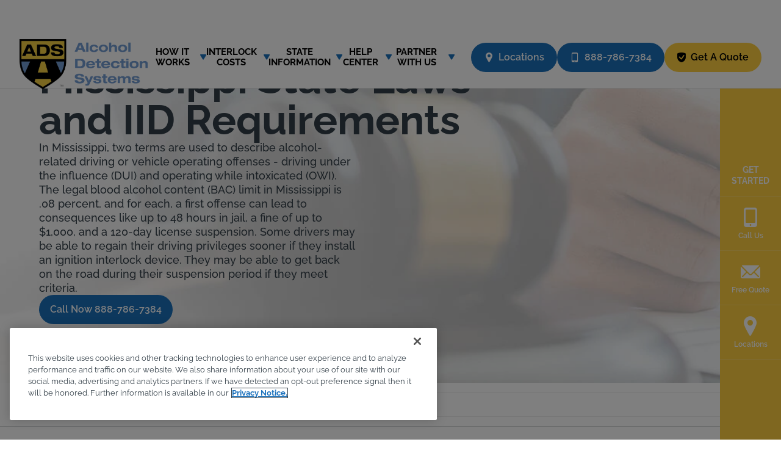

--- FILE ---
content_type: text/html; charset=utf-8
request_url: https://www.adsinterlock.com/state-laws/mississippi
body_size: 15376
content:

<!DOCTYPE html>
<html class=" ads" lang="en-US">
<head id="head">
    <meta charset="utf-8">
    <meta http-equiv="X-UA-Compatible" content="IE=edge">
    <meta name="viewport" content="width=device-width,initial-scale=1.0">
    

<title>Mississippi Laws and Requirements | ADS Interlock</title>

    <link rel="canonical" href="https://www.adsinterlock.com/state-laws/mississippi">
    <meta name="url" content="https://www.adsinterlock.com/state-laws/mississippi">
    <meta name="Description" content="Alcohol Detection Systems is an approved ignition interlock device provider in Mississippi. Learn more about MS DUI and OWI laws.">
    <meta property="og:title" content="Mississippi Laws and Requirements">
    <meta property="og:description" content="In Mississippi, two terms are used to describe alcohol-related driving or vehicle operating offenses - driving under the influence (DUI) and operating while intoxicated (OWI). The legal blood alcohol content (BAC) limit in Mississippi is .08 percent, and for each, a first offense can lead to consequences like up to 48 hours in jail, a fine of up to $1,000, and a 120-day license suspension.&#xD;&#xA;&#xD;&#xA;Some drivers may be able to regain their driving privileges sooner if they install an ignition interlock device. They may be able to get back on the road during their suspension period if they meet criteria.">
    <meta property="og:image" content="https://www.adsinterlock.com/getmedia/35d9835c-a9f5-45bd-8523-7636d06f8c4c/Kentico_ADS_Hero_White-Overlay_Court_AdobeStock-310976303.jpg">
    <meta property="og:url" content="https://www.adsinterlock.com/state-laws/mississippi">
    <meta property="og:site_name" content="">
    <meta property="twitter:title" content="Mississippi Laws and Requirements">
    <meta property="twitter:description" content="In Mississippi, two terms are used to describe alcohol-related driving or vehicle operating offenses - driving under the influence (DUI) and operating while intoxicated (OWI). The legal blood alcohol content (BAC) limit in Mississippi is .08 percent, and for each, a first offense can lead to consequences like up to 48 hours in jail, a fine of up to $1,000, and a 120-day license suspension.&#xD;&#xA;&#xD;&#xA;Some drivers may be able to regain their driving privileges sooner if they install an ignition interlock device. They may be able to get back on the road during their suspension period if they meet criteria.">
    <meta property="twitter:image" content="https://www.adsinterlock.com/getmedia/35d9835c-a9f5-45bd-8523-7636d06f8c4c/Kentico_ADS_Hero_White-Overlay_Court_AdobeStock-310976303.jpg">


        <link rel="preload" href="/fonts/icons/icons.woff?v=Uu7BouBsEoLUr1lTlht5-h5jLoDx2fpApQTC0ok3k1Q" as="font" crossorigin>
    <link rel="preload" href="/fonts/raleway.woff2?v=QFzu4cL1wx8cuU68Y9SaQ_3dFHHCx0AaAcfBG7HZOCY" as="font" crossorigin>
    <link rel="preload" as="style" href="/index.css?v=U_FqCgpM3oRimZvFVbyG0BdrjHz6JnQeVDrYDDJl0tw">
    <link rel="stylesheet" href="/index.css?v=U_FqCgpM3oRimZvFVbyG0BdrjHz6JnQeVDrYDDJl0tw">
    <style type="text/css">
        @font-face {
            font-family: 'icons';
            src: url('/fonts/icons/icons.woff?v=1.0.0') format('woff'), url('/fonts/icons/icons.ttf?v=1.0.0') format('truetype'), url('/fonts/icons/icons.svg?v=1.0.0') format('svg');
            font-weight: normal;
            font-style: normal;
            font-display: block;
        }

        @font-face {
            font-family: "Numbers";
            src: local('Arial') format('truetype');
            unicode-range: U+30-39;
            font-display: block;
        }

        @font-face {
            font-family: 'Raleway';
            font-style: normal;
            font-weight: 300;
            src: url(/fonts/raleway.woff2) format('woff2');
            unicode-range: U+0000-00FF, U+0131, U+0152-0153, U+02BB-02BC, U+02C6, U+02DA, U+02DC, U+0304, U+0308, U+0329, U+2000-206F, U+2074, U+20AC, U+2122, U+2191, U+2193, U+2212, U+2215, U+FEFF, U+FFFD;
            font-display: block;
        }

        @font-face {
            font-family: 'Raleway';
            font-style: normal;
            font-weight: 400;
            src: url(/fonts/raleway.woff2) format('woff2');
            unicode-range: U+0000-00FF, U+0131, U+0152-0153, U+02BB-02BC, U+02C6, U+02DA, U+02DC, U+0304, U+0308, U+0329, U+2000-206F, U+2074, U+20AC, U+2122, U+2191, U+2193, U+2212, U+2215, U+FEFF, U+FFFD;
            font-display: block;
        }

        @font-face {
            font-family: 'Raleway';
            font-style: normal;
            font-weight: 500;
            src: url(/fonts/raleway.woff2) format('woff2');
            unicode-range: U+0000-00FF, U+0131, U+0152-0153, U+02BB-02BC, U+02C6, U+02DA, U+02DC, U+0304, U+0308, U+0329, U+2000-206F, U+2074, U+20AC, U+2122, U+2191, U+2193, U+2212, U+2215, U+FEFF, U+FFFD;
            font-display: block;
        }

        @font-face {
            font-family: 'Raleway';
            font-style: normal;
            font-weight: 600;
            src: url(/fonts/raleway.woff2) format('woff2');
            unicode-range: U+0000-00FF, U+0131, U+0152-0153, U+02BB-02BC, U+02C6, U+02DA, U+02DC, U+0304, U+0308, U+0329, U+2000-206F, U+2074, U+20AC, U+2122, U+2191, U+2193, U+2212, U+2215, U+FEFF, U+FFFD;
            font-display: block;
        }
        /* latin */
        @font-face {
            font-family: 'Raleway';
            font-style: normal;
            font-weight: 700;
            src: url(/fonts/raleway.woff2) format('woff2');
            unicode-range: U+0000-00FF, U+0131, U+0152-0153, U+02BB-02BC, U+02C6, U+02DA, U+02DC, U+0304, U+0308, U+0329, U+2000-206F, U+2074, U+20AC, U+2122, U+2191, U+2193, U+2212, U+2215, U+FEFF, U+FFFD;
            font-display: block;
        }
    </style>


    

    <script src="https://n288.adsinterlock.com/script.js"></script>

<script>
  window.dataLayer = window.dataLayer || [];
  function gtag(){dataLayer.push(arguments);}

  gtag('set', 'developer_id.dYWJhMj', true);

  gtag('consent', 'default', {
    ad_storage: 'granted',
    analytics_storage: 'granted',
    functionality_storage: 'granted',
    personalization_storage: 'granted',
    security_storage: 'granted',
    ad_user_data: 'granted',
    ad_personalization: 'granted',
    wait_for_update: 500
  });
</script>

<!-- Google Tag Manager -->
<script>(function(w,d,s,l,i){w[l]=w[l]||[];w[l].push({'gtm.start':
new Date().getTime(),event:'gtm.js'});var f=d.getElementsByTagName(s)[0],
j=d.createElement(s),dl=l!='dataLayer'?'&l='+l:'';j.async=true;j.src=
'https://www.googletagmanager.com/gtm.js?id='+i+dl;f.parentNode.insertBefore(j,f);
})(window,document,'script','dataLayer','GTM-KVL79RT');</script>
<!-- End Google Tag Manager -->

<script src="https://cdn.cookielaw.org/scripttemplates/otSDKStub.js"  type="text/javascript" charset="UTF-8" data-domain-script="018e2f76-5927-762d-b01e-d47d9998b057-test" ></script>
<script type="text/javascript">
function OptanonWrapper() { }
</script>

<script type="text/javascript">
  function OptanonWrapper() {
    if (typeof OptanonActiveGroups !== "undefined") {
      updateConsentFromOneTrust();
    }

    if (typeof Optanon !== "undefined" && typeof Optanon.OnConsentChanged === "function") {
      Optanon.OnConsentChanged(updateConsentFromOneTrust);
    }
  }

  function updateConsentFromOneTrust() {
    const targeting = OptanonActiveGroups.includes('C0004') ? 'granted' : 'denied';
    const performance = OptanonActiveGroups.includes('C0002') ? 'granted' : 'denied';
    const functional = OptanonActiveGroups.includes('C0003') ? 'granted' : 'denied';

    gtag('consent', 'update', {
      ad_storage: targeting,
      analytics_storage: performance,
      functionality_storage: functional,
      personalization_storage: functional, 
      security_storage: 'granted',
      ad_user_data: targeting,
      ad_personalization: targeting
    });

    console.log('Consent Mode updated from OneTrust:', {
      ad_storage: targeting,
      analytics_storage: performance,
      functionality_storage: functional
    });
  }
</script>

<meta name="google-site-verification" content="oq9hGI0J5_agJZNbZxMQ-7pR03MzI5qDXGBehOKpesk" />

<!-- Start VWO Async SmartCode -->
<link rel="preconnect" href="https://dev.visualwebsiteoptimizer.com" />
<script type='text/javascript' id='vwoCode'>
window._vwo_code || (function() {
var account_id=900653,
version=2.1,
settings_tolerance=2000,
hide_element='body',
hide_element_style = 'opacity:0 !important;filter:alpha(opacity=0) !important;background:none !important;transition:none !important;',
/* DO NOT EDIT BELOW THIS LINE */
f=false,w=window,d=document,v=d.querySelector('#vwoCode'),cK='_vwo_'+account_id+'_settings',cc={};try{var c=JSON.parse(localStorage.getItem('_vwo_'+account_id+'_config'));cc=c&&typeof c==='object'?c:{}}catch(e){}var stT=cc.stT==='session'?w.sessionStorage:w.localStorage;code={nonce:v&&v.nonce,use_existing_jquery:function(){return typeof use_existing_jquery!=='undefined'?use_existing_jquery:undefined},library_tolerance:function(){return typeof library_tolerance!=='undefined'?library_tolerance:undefined},settings_tolerance:function(){return cc.sT||settings_tolerance},hide_element_style:function(){return'{'+(cc.hES||hide_element_style)+'}'},hide_element:function(){if(performance.getEntriesByName('first-contentful-paint')[0]){return''}return typeof cc.hE==='string'?cc.hE:hide_element},getVersion:function(){return version},finish:function(e){if(!f){f=true;var t=d.getElementById('_vis_opt_path_hides');if(t)t.parentNode.removeChild(t);if(e)(new Image).src='https://dev.visualwebsiteoptimizer.com/ee.gif?a='+account_id+e}},finished:function(){return f},addScript:function(e){var t=d.createElement('script');t.type='text/javascript';if(e.src){t.src=e.src}else{t.text=e.text}v&&t.setAttribute('nonce',v.nonce);d.getElementsByTagName('head')[0].appendChild(t)},load:function(e,t){var n=this.getSettings(),i=d.createElement('script'),r=this;t=t||{};if(n){i.textContent=n;d.getElementsByTagName('head')[0].appendChild(i);if(!w.VWO||VWO.caE){stT.removeItem(cK);r.load(e)}}else{var o=new XMLHttpRequest;o.open('GET',e,true);o.withCredentials=!t.dSC;o.responseType=t.responseType||'text';o.onload=function(){if(t.onloadCb){return t.onloadCb(o,e)}if(o.status===200||o.status===304){_vwo_code.addScript({text:o.responseText})}else{_vwo_code.finish('&e=loading_failure:'+e)}};o.onerror=function(){if(t.onerrorCb){return t.onerrorCb(e)}_vwo_code.finish('&e=loading_failure:'+e)};o.send()}},getSettings:function(){try{var e=stT.getItem(cK);if(!e){return}e=JSON.parse(e);if(Date.now()>e.e){stT.removeItem(cK);return}return e.s}catch(e){return}},init:function(){if(d.URL.indexOf('__vwo_disable__')>-1)return;var e=this.settings_tolerance();w._vwo_settings_timer=setTimeout(function(){_vwo_code.finish();stT.removeItem(cK)},e);var t;if(this.hide_element()!=='body'){t=d.createElement('style');var n=this.hide_element(),i=n?n+this.hide_element_style():'',r=d.getElementsByTagName('head')[0];t.setAttribute('id','_vis_opt_path_hides');v&&t.setAttribute('nonce',v.nonce);t.setAttribute('type','text/css');if(t.styleSheet)t.styleSheet.cssText=i;else t.appendChild(d.createTextNode(i));r.appendChild(t)}else{t=d.getElementsByTagName('head')[0];var i=d.createElement('div');i.style.cssText='z-index: 2147483647 !important;position: fixed !important;left: 0 !important;top: 0 !important;width: 100% !important;height: 100% !important;background: white !important;display: block !important;';i.setAttribute('id','_vis_opt_path_hides');i.classList.add('_vis_hide_layer');t.parentNode.insertBefore(i,t.nextSibling)}var o=window._vis_opt_url||d.URL,s='https://dev.visualwebsiteoptimizer.com/j.php?a='+account_id+'&u='+encodeURIComponent(o)+'&vn='+version;if(w.location.search.indexOf('_vwo_xhr')!==-1){this.addScript({src:s})}else{this.load(s+'&x=true')}}};w._vwo_code=code;code.init();})();
</script>
<!-- End VWO Async SmartCode -->

    <link rel="shortcut icon" type="image/jpg" href="https://www.adsinterlock.com/getmedia/52292733-057e-435c-8e70-325d651395dc/faviconV2.png" />
    
    <script type="application/ld+json">
        {"@context":"https://schema.org","@type":"WebSite","url":"https://www.adsinterlock.com/","potentialAction":[{"@type":"SearchAction","target":"https://www.adsinterlock.com/?q={search_term_string}","query-input":"required name=search_term_string"}]}
    </script>
    <script type="application/ld+json">
        {"@context":"https://schema.org","@type":"BreadcrumbList","itemListElement":[{"@type":"ListItem","position":1,"name":"Ignition Interlock Requirements","item":"https://www.adsinterlock.com/state-laws"},{"@type":"ListItem","position":2,"name":"Mississippi Laws and Requirements","item":"https://www.adsinterlock.com/state-laws/mississippi"}]}
    </script>

    
    
<script type="text/javascript" nonce="m8e/D7ACMGkt2RD/KoO41myWsuBu2Jnyj6UIg1/NAbU=">
    if (!window.dataLayer) {
        window.dataLayer = { push: function(o) { console.log(o); } };
    }
    if (typeof ga !== 'undefined') {
        ga('set', 'transport', 'beacon');
    }
    window.dataLayer.push({ 'event':'page-initialized','pagetype':'page with sections' });
</script>

    

<script type="text/javascript">!function(T,l,y){var S=T.location,k="script",D="instrumentationKey",C="ingestionendpoint",I="disableExceptionTracking",E="ai.device.",b="toLowerCase",w="crossOrigin",N="POST",e="appInsightsSDK",t=y.name||"appInsights";(y.name||T[e])&&(T[e]=t);var n=T[t]||function(d){var g=!1,f=!1,m={initialize:!0,queue:[],sv:"5",version:2,config:d};function v(e,t){var n={},a="Browser";return n[E+"id"]=a[b](),n[E+"type"]=a,n["ai.operation.name"]=S&&S.pathname||"_unknown_",n["ai.internal.sdkVersion"]="javascript:snippet_"+(m.sv||m.version),{time:function(){var e=new Date;function t(e){var t=""+e;return 1===t.length&&(t="0"+t),t}return e.getUTCFullYear()+"-"+t(1+e.getUTCMonth())+"-"+t(e.getUTCDate())+"T"+t(e.getUTCHours())+":"+t(e.getUTCMinutes())+":"+t(e.getUTCSeconds())+"."+((e.getUTCMilliseconds()/1e3).toFixed(3)+"").slice(2,5)+"Z"}(),iKey:e,name:"Microsoft.ApplicationInsights."+e.replace(/-/g,"")+"."+t,sampleRate:100,tags:n,data:{baseData:{ver:2}}}}var h=d.url||y.src;if(h){function a(e){var t,n,a,i,r,o,s,c,u,p,l;g=!0,m.queue=[],f||(f=!0,t=h,s=function(){var e={},t=d.connectionString;if(t)for(var n=t.split(";"),a=0;a<n.length;a++){var i=n[a].split("=");2===i.length&&(e[i[0][b]()]=i[1])}if(!e[C]){var r=e.endpointsuffix,o=r?e.location:null;e[C]="https://"+(o?o+".":"")+"dc."+(r||"services.visualstudio.com")}return e}(),c=s[D]||d[D]||"",u=s[C],p=u?u+"/v2/track":d.endpointUrl,(l=[]).push((n="SDK LOAD Failure: Failed to load Application Insights SDK script (See stack for details)",a=t,i=p,(o=(r=v(c,"Exception")).data).baseType="ExceptionData",o.baseData.exceptions=[{typeName:"SDKLoadFailed",message:n.replace(/\./g,"-"),hasFullStack:!1,stack:n+"\nSnippet failed to load ["+a+"] -- Telemetry is disabled\nHelp Link: https://go.microsoft.com/fwlink/?linkid=2128109\nHost: "+(S&&S.pathname||"_unknown_")+"\nEndpoint: "+i,parsedStack:[]}],r)),l.push(function(e,t,n,a){var i=v(c,"Message"),r=i.data;r.baseType="MessageData";var o=r.baseData;return o.message='AI (Internal): 99 message:"'+("SDK LOAD Failure: Failed to load Application Insights SDK script (See stack for details) ("+n+")").replace(/\"/g,"")+'"',o.properties={endpoint:a},i}(0,0,t,p)),function(e,t){if(JSON){var n=T.fetch;if(n&&!y.useXhr)n(t,{method:N,body:JSON.stringify(e),mode:"cors"});else if(XMLHttpRequest){var a=new XMLHttpRequest;a.open(N,t),a.setRequestHeader("Content-type","application/json"),a.send(JSON.stringify(e))}}}(l,p))}function i(e,t){f||setTimeout(function(){!t&&m.core||a()},500)}var e=function(){var n=l.createElement(k);n.src=h;var e=y[w];return!e&&""!==e||"undefined"==n[w]||(n[w]=e),n.onload=i,n.onerror=a,n.onreadystatechange=function(e,t){"loaded"!==n.readyState&&"complete"!==n.readyState||i(0,t)},n}();y.ld<0?l.getElementsByTagName("head")[0].appendChild(e):setTimeout(function(){l.getElementsByTagName(k)[0].parentNode.appendChild(e)},y.ld||0)}try{m.cookie=l.cookie}catch(p){}function t(e){for(;e.length;)!function(t){m[t]=function(){var e=arguments;g||m.queue.push(function(){m[t].apply(m,e)})}}(e.pop())}var n="track",r="TrackPage",o="TrackEvent";t([n+"Event",n+"PageView",n+"Exception",n+"Trace",n+"DependencyData",n+"Metric",n+"PageViewPerformance","start"+r,"stop"+r,"start"+o,"stop"+o,"addTelemetryInitializer","setAuthenticatedUserContext","clearAuthenticatedUserContext","flush"]),m.SeverityLevel={Verbose:0,Information:1,Warning:2,Error:3,Critical:4};var s=(d.extensionConfig||{}).ApplicationInsightsAnalytics||{};if(!0!==d[I]&&!0!==s[I]){var c="onerror";t(["_"+c]);var u=T[c];T[c]=function(e,t,n,a,i){var r=u&&u(e,t,n,a,i);return!0!==r&&m["_"+c]({message:e,url:t,lineNumber:n,columnNumber:a,error:i}),r},d.autoExceptionInstrumented=!0}return m}(y.cfg);function a(){y.onInit&&y.onInit(n)}(T[t]=n).queue&&0===n.queue.length?(n.queue.push(a),n.trackPageView({})):a()}(window,document,{
src: "https://js.monitor.azure.com/scripts/b/ai.2.min.js", // The SDK URL Source
crossOrigin: "anonymous", 
cfg: { // Application Insights Configuration
    connectionString: 'InstrumentationKey=66260009-2f4f-4c78-8c9d-bf0d0ec003b8;IngestionEndpoint=https://eastus-8.in.applicationinsights.azure.com/;LiveEndpoint=https://eastus.livediagnostics.monitor.azure.com/;ApplicationId=de4b7a67-dc3a-4fa6-b21b-bf908ed10fa3'
}});</script></head>
<body>
    <div class="page">
        <a class="nav-skip" href="#content" aria-label="Skip To Content">Skip to Content</a>

        
<app-header class="header" component="" foobar="">
    <header class="header__inner">
        <div class="header__logo">
            <a class="header__logo-link" href="/" data-object-type="main menu home icon">
                <img class="header__logo-img" src="https://www.adsinterlock.com/getmedia/0aba21ba-0c53-414c-a5b5-2aee5335f38c/ads-logo.webp" height="82" width="210"  alt="ADS Interlock Logo"  style="--width: 210; --height: 82;">
            </a>
        </div>
        <button class="header__toggle"><span class="hideVisually">toggle navigation menu</span></button>
        <nav class="header__util-mobile">
            <div class="header__actions">
    
<a href="/locations/" class="btn glyph-pin"  aria-label="Locations"   data-object-type="top navigation" data-nav-section="locations" data-nav-item="locations">Locations</a>
        <a class="btn btn glyph-phone" href="tel:888-786-7384" data-object-type="top navigation" data-nav-section="click to call" data-nav-item="888-786-7384">888-786-7384</a>

    
<a href="/get-a-quote" class="btn btn--secondary glyph-shield-check"  aria-label="Get A Quote"   data-object-type="top navigation" data-nav-section="get a quote" data-nav-item="get a quote">Get A Quote</a>
</div>
        </nav>
        <nav class="header__util">
            
        </nav>
        
<nav class="header__nav">
    <ul class="header__grid-list">
            <li class="header__grid-item">
                    <button class="header__grid-label" 
                        data-object-type="main navigation" data-nav-section="how it works"
                        header__grid-label
                    ><span>How It Works</span> <div class="header__grid-label-icon"></div></button>
                    
    <div class="header__grid-menu col-1  left">
        <div class="header__grid-group">
            <ul class="header__grid-group-list">
            <li class="header__grid-group-item">
                    <a class="header__grid-group-link" href="/how-it-works" data-object-type="main navigation" data-nav-section="how it works" data-nav-subsection="how it works" data-nav-item="how it works" aria-label="How It Works" >
                        How It Works
                    </a>
            </li>
            <li class="header__grid-group-item">
                    <a class="header__grid-group-link" href="/ignition-interlock-device" data-object-type="main navigation" data-nav-section="how it works" data-nav-subsection="ignition interlock devices" data-nav-item="ignition interlock devices" aria-label="Ignition Interlock Devices" >
                        Ignition Interlock Devices
                    </a>
            </li>
            <li class="header__grid-group-item">
                    <a class="header__grid-group-link" href="/ignition-interlock-device/installation" data-object-type="main navigation" data-nav-section="how it works" data-nav-subsection="installation" data-nav-item="installation" aria-label="Installation" >
                        Installation
                    </a>
            </li>
            <li class="header__grid-group-item">
                    <a class="header__grid-group-link" href="/ignition-interlock-device/removal" data-object-type="main navigation" data-nav-section="how it works" data-nav-subsection="where can i get my iid removed" data-nav-item="where can i get my iid removed" aria-label="Where Can I Get My IID Removed" >
                        Where Can I Get My IID Removed
                    </a>
            </li>
            <li class="header__grid-group-item">
                    <a class="header__grid-group-link" href="/our-devices" data-object-type="main navigation" data-nav-section="how it works" data-nav-subsection="our device" data-nav-item="our device" aria-label="Our Device" >
                        Our Device
                    </a>
            </li>
            <li class="header__grid-group-item">
                    <a class="header__grid-group-link" href="/about-us/why-choose-ads" data-object-type="main navigation" data-nav-section="how it works" data-nav-subsection="why choose ads" data-nav-item="why choose ads" aria-label="Why Choose ADS" >
                        Why Choose ADS
                    </a>
            </li>
            <li class="header__grid-group-item">
                    <a class="header__grid-group-link" href="/get-a-quote" data-object-type="main navigation" data-nav-section="how it works" data-nav-subsection="get a quote" data-nav-item="get a quote" aria-label="Get A Quote" >
                        Get A Quote
                    </a>
            </li>
            </ul>
        </div>
    </div>

            </li>
            <li class="header__grid-item">
                    <button class="header__grid-label" 
                        data-object-type="main navigation" data-nav-section="interlock costs"
                        header__grid-label
                    ><span>Interlock Costs</span> <div class="header__grid-label-icon"></div></button>
                    
    <div class="header__grid-menu col-1  left">
        <div class="header__grid-group">
            <ul class="header__grid-group-list">
            <li class="header__grid-group-item">
                    <a class="header__grid-group-link" href="/ignition-interlock-device/cost" data-object-type="main navigation" data-nav-section="interlock costs" data-nav-subsection="interlock costs" data-nav-item="interlock costs" aria-label="Interlock Costs" >
                        Interlock Costs
                    </a>
            </li>
            </ul>
        </div>
    </div>

            </li>
            <li class="header__grid-item">
                    <button class="header__grid-label" 
                        data-object-type="main navigation" data-nav-section="state information"
                        header__grid-label
                    ><span>State Information</span> <div class="header__grid-label-icon"></div></button>
                    
    <div class="header__grid-menu col-1  left">
        <div class="header__grid-group">
            <ul class="header__grid-group-list">
            <li class="header__grid-group-item">
                    <a class="header__grid-group-link" href="/user-manuals" data-object-type="main navigation" data-nav-section="state information" data-nav-subsection="user manuals" data-nav-item="user manuals" aria-label="User Manuals" >
                        User Manuals
                    </a>
            </li>
            <li class="header__grid-group-item">
                    <a class="header__grid-group-link" href="/state-laws" data-object-type="main navigation" data-nav-section="state information" data-nav-subsection="state laws" data-nav-item="state laws" aria-label="State Laws" >
                        State Laws
                    </a>
            </li>
            </ul>
        </div>
    </div>

            </li>
            <li class="header__grid-item">
                    <button class="header__grid-label" 
                        data-object-type="main navigation" data-nav-section="help center"
                        header__grid-label
                    ><span>Help Center</span> <div class="header__grid-label-icon"></div></button>
                    
    <div class="header__grid-menu col-1  left">
        <div class="header__grid-group">
            <ul class="header__grid-group-list">
            <li class="header__grid-group-item">
                    <a class="header__grid-group-link" href="/help-center" data-object-type="main navigation" data-nav-section="help center" data-nav-subsection="help center" data-nav-item="help center" aria-label="Help Center" >
                        Help Center
                    </a>
            </li>
            <li class="header__grid-group-item">
                    <a class="header__grid-group-link" href="/help-center/customer-service" data-object-type="main navigation" data-nav-section="help center" data-nav-subsection="customer service" data-nav-item="customer service" aria-label="Customer Service" >
                        Customer Service
                    </a>
            </li>
            <li class="header__grid-group-item">
                    <a class="header__grid-group-link" href="/help-center/technical-support" data-object-type="main navigation" data-nav-section="help center" data-nav-subsection="technical support" data-nav-item="technical support" aria-label="Technical Support" >
                        Technical Support
                    </a>
            </li>
            <li class="header__grid-group-item">
                    <a class="header__grid-group-link" href="/help-center/faqs" data-object-type="main navigation" data-nav-section="help center" data-nav-subsection="faqs" data-nav-item="faqs" aria-label="FAQs" >
                        FAQs
                    </a>
            </li>
            <li class="header__grid-group-item">
                    <a class="header__grid-group-link" href="/help-center/ads-interlock-user-video" data-object-type="main navigation" data-nav-section="help center" data-nav-subsection="user video" data-nav-item="user video" aria-label="User Video" >
                        User Video
                    </a>
            </li>
            <li class="header__grid-group-item">
                    <a class="header__grid-group-link" href="/help-center/manuals" data-object-type="main navigation" data-nav-section="help center" data-nav-subsection="manuals" data-nav-item="manuals" aria-label="Manuals" >
                        Manuals
                    </a>
            </li>
            <li class="header__grid-group-item">
                    <a class="header__grid-group-link" href="/help-center/become-a-service-center" data-object-type="main navigation" data-nav-section="help center" data-nav-subsection="become an authorized sc" data-nav-item="become an authorized sc" aria-label="Become an Authorized SC" >
                        Become an Authorized SC
                    </a>
            </li>
            </ul>
        </div>
    </div>

            </li>
            <li class="header__grid-item">
                    <button class="header__grid-label" 
                        data-object-type="main navigation" data-nav-section="partner with us"
                        header__grid-label
                    ><span>Partner with Us</span> <div class="header__grid-label-icon"></div></button>
                    
    <div class="header__grid-menu col-1  left">
        <div class="header__grid-group">
            <ul class="header__grid-group-list">
            <li class="header__grid-group-item">
                    <a class="header__grid-group-link" href="/partner-with-us" data-object-type="main navigation" data-nav-section="partner with us" data-nav-subsection="partner with us" data-nav-item="partner with us" aria-label="Partner with Us" >
                        Partner with Us
                    </a>
            </li>
            <li class="header__grid-group-item">
                    <a class="header__grid-group-link" href="/partner-with-us/dui-driving-schools" data-object-type="main navigation" data-nav-section="partner with us" data-nav-subsection="dui/driving schools" data-nav-item="dui/driving schools" aria-label="DUI/Driving Schools" >
                        DUI/Driving Schools
                    </a>
            </li>
            <li class="header__grid-group-item">
                    <a class="header__grid-group-link" href="/partner-with-us/attorneys" data-object-type="main navigation" data-nav-section="partner with us" data-nav-subsection="attorneys" data-nav-item="attorneys" aria-label="Attorneys" >
                        Attorneys
                    </a>
            </li>
            <li class="header__grid-group-item">
                    <a class="header__grid-group-link" href="/partner-with-us/treatment-centers" data-object-type="main navigation" data-nav-section="partner with us" data-nav-subsection="treatment centers" data-nav-item="treatment centers" aria-label="Treatment Centers" >
                        Treatment Centers
                    </a>
            </li>
            <li class="header__grid-group-item">
                    <a class="header__grid-group-link" href="/help-center/become-a-service-center" data-object-type="main navigation" data-nav-section="partner with us" data-nav-subsection="authorized installers" data-nav-item="authorized installers" aria-label="Authorized Installers" >
                        Authorized Installers
                    </a>
            </li>
            </ul>
        </div>
    </div>

            </li>
    </ul>
</nav>
        <div class="header__actions">
    
<a href="/locations/" class="btn glyph-pin"  aria-label="Locations"   data-object-type="top navigation" data-nav-section="locations" data-nav-item="locations">Locations</a>
        <a class="btn btn glyph-phone" href="tel:888-786-7384" data-object-type="top navigation" data-nav-section="click to call" data-nav-item="888-786-7384">888-786-7384</a>

    
<a href="/get-a-quote" class="btn btn--secondary glyph-shield-check"  aria-label="Get A Quote"   data-object-type="top navigation" data-nav-section="get a quote" data-nav-item="get a quote">Get A Quote</a>
</div>
    </header>
    <div class="header__drawer">
        <div class="header__drawer-inner" style="padding-top: 116px;">
            <ul class="header__drawer-list header__drawer-list--locations"></ul>
            <ul class="header__drawer-list header__drawer-list--login"></ul>
            <ul class="header__drawer-list header__drawer-list--main"></ul>
        </div>
    </div>
</app-header>
        
    <app-action-bar class="action-bar">
        <div class="action-bar__overlay"></div>
        <div class="action-bar__wrapper">
            <div class="action-bar__bar">
                <div class="bar__header hide-on-mobile"  data-en-us="Get Started"   data-es-mx="" >Get Started</div>
                <a class="bar__item" tabindex="0" data-type="call" href="#" aria-label="Call Us" data-object-type="side bar button" data-object-text="call us">
                    <div class="bar__item-icon"><i class="glyph-phone"></i></div>
                    <div class="bar__item-text">Call Us</div>
                </a>
                <a class="bar__item" tabindex="0" data-type="quote" href="#" aria-label="Free Quote" data-object-type="side bar button" data-object-text="free quote">
                    <div class="bar__item-icon"><i class="glyph-envelope"></i></div>
                    <div class="bar__item-text">Free Quote</div>
                </a>

                <a class="bar__item hide-on-mobile" href="/locations/" aria-label="Locations" data-object-type="side bar button" data-object-text="locations">
                    <div class="bar__item-icon"><i class="glyph-pin"></i></div>
                    <div class="bar__item-text">Locations</div>
                </a>

                


                


            </div>
            <div class="action-bar__container">
                <div class="container__close">
                    <i class="glyph-close"></i>
                </div>
                
<div class="container" data-type="call">
    <app-feature>
        <div class="container__inner">
            <h3 class="container__title">No waiting.  Call now!</h3>
            <span class="container__copy">There are currently 0 people waiting – agents are available until 11PM CST.</span>
            <a class="btn" href="tel:888-786-7384" aria-label="Call 888-786-7384" onclick="window.dataLayer.push({ 'event':'click to call submitted','formName':'call button','formLocation':'call us side popup' });">Call 888-786-7384</a>
                <picture class="container__image hide-on-mobile">
                    <img src="https://www.adsinterlock.com/getattachment/aaa77fbe-3334-4e3e-a12f-7946b50d54ff/Call-Center-Rep.jpg?lang=en-US"  alt="call center rep"  loading="lazy" width="300" height="175" style="--width: 300; --height: 175;" />
                </picture>
        </div>
    </app-feature>
</div>
                
<div class="container" data-type="quote">
    <div class="container__inner js-language-toggle">

            <div class="container__header">
                <h3 class="container__title js-language"  data-en-us="Get back on the road with the highest-rated interlock device."   data-es-mx=" Vuelva a la carretera con el dispositivo de interbloqueo mejor calificado." >Get back on the road with the highest-rated interlock device.</h3>
                <div class="container__copy js-language"  data-en-us="Give us a little information and we can help with next steps. We can help you through the process."   data-es-mx="Danos un poco de informaci&#243;n y podemos ayudarte con los pr&#243;ximos pasos. Podemos ayudarlo en el proceso." >Give us a little information and we can help with next steps. We can help you through the process.</div>
            </div>
                <div class="toggle">
                    <div class="toggle__switch">
                        <input class="toggle__switch-input js-language-slider" id="toggleSlider_0c2910b3-02e9-4c08-9cb3-fa3abdc124a6" type="checkbox" name="Language" nls_fa_el_name="Language" value="true">
                        <label class="js-language" for="toggleSlider_0c2910b3-02e9-4c08-9cb3-fa3abdc124a6" aria-labelledby="toggle-label_fd99903c-c74e-4145-9fe3-47aa4dff69b7"  data-en-us="Espa&#241;ol"   data-es-mx="English" >Espa&#xF1;ol</label>
                    </div>
                    <p class="toggle__label js-language"  data-en-us="Espa&#241;ol"   data-es-mx="English" >Espa&#xF1;ol</p>
                </div>
            <form class="quote-form" method="post" action="/api/getaquote/postquote_json" data-gtm='{"event":"free quote submitted","formName":"free quote form","formLocation":"free quote side popup","formId":"action bar"}'>
                <input name="__RequestVerificationToken" type="hidden" value="CfDJ8AeM8VhKcCVPumEhxsZErlzhX3k2RbU_YHA-qb9irBz3Ib6N3rmGdwMOomjVG8rsXwq42-kf3zl6KUo-9U-Kui56nHlsKyfNWhEoUvyHbDn2eaYOLWWujXWg8BbkHcHfeL8xRq8M1HbhKTAckp03N_s" />
                <input class="form-control" name="FormId" type="hidden" value="{ 'eventName': 'free quote submitted', 'formName': 'free quote form', 'formLocation': 'free quote side popup', 'formId': 'get a quote widget' }" />
                <input class="form-control" name="ContactLanguage" type="hidden" value="en-US" />
                <div class="quote-form__input-errors is-hidden"></div>
                <div class="quote-form__section">
                    <div class="quote-form__element">
                    <label class="hide-visually js-language" for="Name_Value_88ad439d-0f6a-4665-bd07-d4f19f28f3e1"  data-en-us="Name*"   data-es-mx="Nombre*" >Name*</label>
                    <input class="quote-form__input form-control js-language" id="Name_Value_88ad439d-0f6a-4665-bd07-d4f19f28f3e1" name="Name" nls_fa_el_name="Name" placeholder="Name*" type="text" required  data-en-us="Name*"   data-es-mx="Nombre*"  />
                    </div>
                    <div class="quote-form__element">
                        <label class="hide-visually js-language" for="Phone_Value_f05934d0-7d4d-486c-a917-88a82f7ed9b4"  data-en-us="Phone*"   data-es-mx="Telefono*" >Phone*</label>
                    <input class="quote-form__input form-control js-language" id="Phone_Value_f05934d0-7d4d-486c-a917-88a82f7ed9b4" name="Phone" nls_fa_el_name="Phone" placeholder="Phone*" type="tel" required  data-en-us="Phone*"   data-es-mx="Telefono*"  />
                    </div>
                    <div class="quote-form__element">
                        <label class="hide-visually js-language" for="Email_Value_dcf19aee-c58f-4e84-a8fe-f9bd51eb5243"  data-en-us="Email*"   data-es-mx="Correo electronico*" >Email*</label>
                        <input class="quote-form__input form-control js-language" id="Email_Value_dcf19aee-c58f-4e84-a8fe-f9bd51eb5243" name="Email" nls_fa_el_name="Email" placeholder="Email*" type="email" required  data-en-us="Email*"   data-es-mx="Correo electronico*"  />
                    </div>
                        <div class="quote-form__element">
                            <label class="hide-visually js-language" for="ZipInput_Value_26f93401-f240-4a65-98df-4b3272d4ccdf"  data-en-us="Zip Code*"   data-es-mx="Codigo postal*" >Zip Code*</label>
                            <input class="quote-form__input form-control form-input-zip js-language" id="ZipInput_Value_26f93401-f240-4a65-98df-4b3272d4ccdf" name="Zip" nls_fa_el_name="Zip" placeholder="Zip Code*" type="text" pattern="[0-9]{5}" required  data-en-us="Zip Code*"   data-es-mx="Codigo postal*"  />
                        </div>
                    <small class="container__disclaimer js-language"  data-en-us="By clicking the button, I am providing my ESIGN signature and express written consent to permit Alcohol Detection Systems Technology, LLC, and parties calling on its behalf, to contact me at the number provided above, without regard to the time of day, for marketing purposes, including through the use of automated technology, SMS/MMS messages, and prerecorded and/or artificial voice messages. Consent is not a condition of purchase. For California residents, &lt;a href=&quot;https://www.adsinterlock.com/state-privacy-notice/&quot; target=&quot;_blank&quot; title=&quot;State Privacy Notices&quot;&gt;click here&lt;/a&gt;."   data-es-mx="By clicking the button, I am providing my ESIGN signature and express written consent to permit Alcohol Detection Systems Technology, LLC, and parties calling on its behalf, to contact me at the number provided above, without regard to the time of day, for marketing purposes, including through the use of automated technology, SMS/MMS messages, and prerecorded and/or artificial voice messages. Consent is not a condition of purchase. For California residents, &lt;a href=&quot;https://www.adsinterlock.com/state-privacy-notice/&quot; target=&quot;_blank&quot; title=&quot;State Privacy Notices&quot;&gt;click here&lt;/a&gt;." >By clicking the button, I am providing my ESIGN signature and express written consent to permit Alcohol Detection Systems Technology, LLC, and parties calling on its behalf, to contact me at the number provided above, without regard to the time of day, for marketing purposes, including through the use of automated technology, SMS/MMS messages, and prerecorded and/or artificial voice messages. Consent is not a condition of purchase. For California residents, <a href="https://www.adsinterlock.com/state-privacy-notice/" target="_blank" title="State Privacy Notices">click here</a>.</small>
                    <div class="form-actions">
                        <button class="btn js-language btn--secondary" type="submit"
                                data-en-us="Submit Quote"
                                data-es-mx="Empezar">
                            Submit Quote
                        </button>
                        OR
                        <a class="btn js-language btn--secondary" href="tel:888-786-7384"  data-en-us="Call 888-786-7384"   data-es-mx="LLAME AL 888-786-7384" >Call 888-786-7384</a>
                    </div>
                </div>
            </form>
        <div class="form__error-msg js-language is-hidden"  data-en-us="There was an error submitting your form. Please try again later."   data-es-mx="Hubo un error al enviar tu formulario. Por favor, int&#233;ntalo de nuevo m&#225;s tarde." >There was an error submitting your form. Please try again later.</div>
        <h2 class="quote-form__thank-you js-language is-hidden"  data-en-us="Thank you, we will be in contact soon!"   data-es-mx="&#161;Gracias, pronto estaremos en contacto!" >Thank you, we will be in contact soon!</h2>
        <h2 class="quote-form__thank-you-orbh js-language is-hidden"  data-en-us=""   data-es-mx="" ></h2>
    </div>
</div>

            </div>
        </div>
    </app-action-bar>


        


        <main class="content" id="content">
            
    <section class="" style="">
        <div class="section__inner">
            
    <div class="composition">
        <app-hero class="hero   ">
                <div class="hero__media">
                    <picture class="hero__image">
                        <source srcset="https://www.adsinterlock.com/getmedia/35d9835c-a9f5-45bd-8523-7636d06f8c4c/Kentico_ADS_Hero_White-Overlay_Court_AdobeStock-310976303.jpg" media="(max-width: 992px)"  alt="Two people writing on legal documents" >
                        <img class="hero__src" src="https://www.adsinterlock.com/getmedia/35d9835c-a9f5-45bd-8523-7636d06f8c4c/Kentico_ADS_Hero_White-Overlay_Court_AdobeStock-310976303.jpg" fetchpriority="high"  alt="Two people writing on legal documents" >
                    </picture>
                </div>
                <div class="hero__content">
                        <h1 class="hero__title">Mississippi State Laws and IID Requirements</h1>
                        <p class="hero__copy">In Mississippi, two terms are used to describe alcohol-related driving or vehicle operating offenses - driving under the influence (DUI) and operating while intoxicated (OWI). The legal blood alcohol content (BAC) limit in Mississippi is .08 percent, and for each, a first offense can lead to consequences like up to 48 hours in jail, a fine of up to $1,000, and a 120-day license suspension.

Some drivers may be able to regain their driving privileges sooner if they install an ignition interlock device. They may be able to get back on the road during their suspension period if they meet criteria.</p>
                        <div class="hero__ctas">
                                <a class="hero__cta btn" href="tel:888-786-7384"   onclick="window.dataLayer.push({ 'event':'hero cta1 clicked','formName':'Call Now 888-786-7384','formLocation':'hero space' });">Call Now 888-786-7384</a>
                        </div>
                </div>
        </app-hero>
    </div>


            <app-tabs class="tabs">

                <div class="tabs__triggers">
                    <div class="tabs__rail">
                        <div class="tabs__active"></div>
                        <div class="tabs__list">
                            <button class="tabs__trigger" type="button" data-tab="section1" data-object-type="menu option" data-nav-item="requirements">Requirements</button>
                            <button class="tabs__trigger" type="button" data-tab="section2" data-object-type="menu option" data-nav-item="regain driving privileges">Regain Driving Privileges</button>
                            <button class="tabs__trigger" type="button" data-tab="section3" data-object-type="menu option" data-nav-item="ads interlock devices">ADS Interlock Devices</button>
                            <button class="tabs__trigger" type="button" data-tab="section4" data-object-type="menu option" data-nav-item="cost">Cost</button>
                            <button class="tabs__trigger" type="button" data-tab="section5" data-object-type="menu option" data-nav-item="locations">Locations</button>
                        </div>
                    </div>
                </div>


                <div class="wysiwyg composition composition--padded composition--padded-flush-bottom">
                    <h2><strong>The MS Ignition Interlock Program</strong></h2>

<p>Mississippi allows qualified drivers to regain their driving privileges after a DUI conviction if they agree to install an ignition interlock device. They are eligible for the Interlock Restricted license if they do this and meet other criteria.</p>

                </div>
                <div class="tabs__content">
                    <div class="tabs__item" data-tab="section1">
                        <div>
                            







<div class="composition composition--spaced composition--padded ">

<app-section-header class="section-header section-header--center">
    <h2 class="section-header__title">What Happens if I Get a DUI in Mississippi?</h2>
    <div class="section-header__copy">In MS, there are increasing penalties for each offense, and penalties may also increase depending on the specifics of the incident. If an offender refuses to take a BAC test or field sobriety test, they will have their license suspended for at least 90 days.  Anyone caught for DUI for a third time risks considerable penalties. They include one to five years in jail, fines up to $5,000 and a license suspension of up to three years. Those caught a fourth time may have their license suspended for up to 10 years. Three-time offenders may be eligible for a restricted license if they install an IID from an approved provider, like ADS. Ignition interlock devices must meet state requirements, so an approved provider is necessary.</div>
</app-section-header>

        <div class="grid grid--gap-1 grid--cols-md3 grid--match-height">

<div class="grid__item">
    <app-feature-list class="feature-list feature-list--light">
        <div class="feature-list__content">
                <div class="feature-list__header">
			        <p class="feature-list__header-label">First DUI Offense </p>
		        </div>
                <div class="feature-list__copy"><ul>
	<li>Up to 48 hours of jail time</li>
	<li>Up to $1,000 fine</li>
	<li>120 days license suspension</li>
	<li>IID required to regain driving privileges</li>
</ul>
</div>
        </div>
    </app-feature-list>
</div>
<div class="grid__item">
    <app-feature-list class="feature-list feature-list--light">
        <div class="feature-list__content">
                <div class="feature-list__header">
			        <p class="feature-list__header-label">Second DUI Offense </p>
		        </div>
                <div class="feature-list__copy"><ul>
	<li>Up to six months in jail</li>
	<li>Up to $1,500 fine</li>
	<li>One year license suspension</li>
	<li>IID required to get interlock restricted license</li>
</ul>
</div>
        </div>
    </app-feature-list>
</div>
<div class="grid__item">
    <app-feature-list class="feature-list feature-list--light">
        <div class="feature-list__content">
                <div class="feature-list__header">
			        <p class="feature-list__header-label">Third DUI Offense </p>
		        </div>
                <div class="feature-list__copy"><ul>
	<li>One to five years in jail</li>
	<li>Up to $5,000 fine</li>
	<li>License suspended for up to three years</li>
	<li>IID required to regain driving privileges</li>
</ul>
</div>
        </div>
    </app-feature-list>
</div>        </div>
    
</div>
    







    <div class="composition composition--spaced composition--padded composition--fill-dark">
        <app-feature-form class="feature-form feature-form--full feature-form--centered feature-form--form js-language-toggle">
            <div class="feature-form__content">
                <div class="feature-form__form-copy">
                    <div class="feature-form__title">
                        <span class="js-language"  data-en-us="Get a Free Quote! Call"   data-es-mx="&#161;Obtenga una cuota gratis! Llamar" >Get a Free Quote! Call</span>
                        <a class="js-language" href="tel:888-786-7384"  data-en-us="888-786-7384"   data-es-mx="888-786-7384"  data-object-type="free quote form" data-nav-section="click to call" data-nav-item="888-786-7384" data-location="inline form">888-786-7384</a>
                    </div>
                    <div class="feature-form__copy js-language"  data-en-us="What is next? We can help you through the process. Give us a little information and we can help with next steps.&amp;nbsp;"   data-es-mx="&amp;iquest;Lo que sigue? Podemos ayudarlo a trav&#233;s del proceso. Danos un poco de informaci&#243;n y podemos ayudarte con los pr&#243;ximos pasos." >What is next? We can help you through the process. Give us a little information and we can help with next steps.&nbsp;</div>
                </div>
                <div class="form__error-msg js-language is-hidden"  data-en-us="There was an error submitting your form. Please try again."   data-es-mx="Hubo un error al enviar su formulario. Por favor, int�ntelo de nuevo m�s tarde." >There was an error submitting your form. Please try again.</div>
                <div class="feature-form__form-thank-you js-language is-hidden"  data-en-us="Thank you for your submission."   data-es-mx="Gracias por su env�o." >Thank you for your submission.</div>
                <div class="feature-form__form-wrapper">
                    <form class="feature-form__form form" method="post" action="/api/getaquote/postquote_json"   data-gtm='{"event":"free quote submitted","formName":"free quote form","formLocation":"page footer","formId":"get a quote widget"}'>
                        <input name="__RequestVerificationToken" type="hidden" value="CfDJ8AeM8VhKcCVPumEhxsZErlzhX3k2RbU_YHA-qb9irBz3Ib6N3rmGdwMOomjVG8rsXwq42-kf3zl6KUo-9U-Kui56nHlsKyfNWhEoUvyHbDn2eaYOLWWujXWg8BbkHcHfeL8xRq8M1HbhKTAckp03N_s" />
                        <input type="hidden" name="FormId" value="get-a-quote-form" />
                        <input type="hidden" name="SiteCode" value="" />
                        <input class="form-control" name="FormId" type="hidden" value="{ 'eventName': 'free quote submitted', 'formName': 'free quote form', 'formId': 'get a quote widget', 'formLocation': 'page footer' }" />
                        <div class="toggle">
                            <div class="toggle__switch">
                                <input class="toggle__switch-input js-language-slider" id="toggleSlider_018f873a-3f0b-4d82-b5aa-784c449bb3f5" type="checkbox" name="Language" nls_fa_el_name="Language" value="true">
                                <label class="js-language" for="toggleSlider_018f873a-3f0b-4d82-b5aa-784c449bb3f5" aria-labelledby="toggle-label_803ceb0b-0815-4119-82b0-74c50a6836a5"  data-en-us="Espa&#241;ol"   data-es-mx="English" >Espa&#xF1;ol</label>
                            </div>
                            <p class="toggle__label js-language"  data-en-us="Espa&#241;ol"   data-es-mx="English" >Espa&#xF1;ol</p>
                        </div>
                    <div class="feature-form__form-input-errors is-hidden"></div>
                    <div class="feature-form__form-inner">
                        <div class="feature-form__form-section">
                            <label class="hide-visually js-language" for="Name_Value_6fcb5c74-4ca0-41b1-b67c-9fb4f0aba9c5"  data-en-us="Name*"   data-es-mx="Nombre*" >Name*</label>
                            <div class="feature-form__form-element">
                                <input class="form-control js-language" id="Name_Value_6fcb5c74-4ca0-41b1-b67c-9fb4f0aba9c5" name="Name" nls_fa_el_name="Name" type="text" required placeholder="Name*"  data-en-us="Name*"   data-es-mx="Nombre*"  />
                            </div>
                        </div>
                        <div class="feature-form__form-section">
                            <label class="hide-visually js-language" for="Phone_Value_61fce6b2-a595-43d7-9e96-22742c31e174"  data-en-us="Phone*"   data-es-mx="Telefono*" >Phone*</label>
                            <div class="feature-form__form-element">
                                <input class="form-control js-language" id="Phone_Value_61fce6b2-a595-43d7-9e96-22742c31e174" name="Phone" nls_fa_el_name="Phone" type="tel" required placeholder="Phone*"  data-en-us="Phone*"   data-es-mx="Telefono*"  />
                            </div>
                        </div>
                        <div class="feature-form__form-section">
                            <label class="hide-visually js-language" for="Email_Value_8920cbbc-8c86-4c1d-b2dc-2a9a7f02d513"  data-en-us="Email*"   data-es-mx="Correo electronico*" >Email*</label>
                            <div class="feature-form__form-element">
                                <input class="form-control js-language" id="Email_Value_8920cbbc-8c86-4c1d-b2dc-2a9a7f02d513" name="Email" nls_fa_el_name="Email" type="email" required placeholder="Email*"  data-en-us="Email*"   data-es-mx="Correo electronico*"  />
                            </div>
                        </div>
                            <div class="feature-form__form-section">
                                <label class="hide-visually js-language" for="ZipInput_Value_5c2d1932-f40c-4fa0-94c6-f12a6db7385d"  data-en-us="Zip Code*"   data-es-mx="Codigo postal*" >Zip Code*</label>
                                <div class="feature-form__form-element">
                                    <input class="form-control js-language form-input-zip" id="ZipInput_Value_5c2d1932-f40c-4fa0-94c6-f12a6db7385d" name="Zip" nls_fa_el_name="Zip" type="text" pattern="[0-9]{5}" required placeholder="Zip Code*"  data-en-us="Zip Code*"   data-es-mx="Codigo postal*"  />
                                </div>
                            </div>
                    </div>

                    <input class="form-control" name="ContactLanguage" type="hidden" value="en-US" />
                    <input class="form-control" name="RefCode" type="hidden" value="" />

                    <div class="feature-form__disclaimer js-language"  data-en-us="By clicking the button, I am providing my ESIGN signature and express written consent to permit Alcohol Detection Systems Technology, LLC, and parties calling on its behalf, to contact me at the number provided above, without regard to the time of day, for marketing purposes, including through the use of automated technology, SMS/MMS messages, and prerecorded and/or artificial voice messages. Consent is not a condition of purchase. For California residents, &lt;a href=&quot;https://www.adsinterlock.com/state-privacy-notice/&quot; target=&quot;_blank&quot; title=&quot;State Privacy Notices&quot;&gt;click here&lt;/a&gt;."   data-es-mx="By clicking the button, I am providing my ESIGN signature and express written consent to permit Alcohol Detection Systems Technology, LLC, and parties calling on its behalf, to contact me at the number provided above, without regard to the time of day, for marketing purposes, including through the use of automated technology, SMS/MMS messages, and prerecorded and/or artificial voice messages. Consent is not a condition of purchase. For California residents, &lt;a href=&quot;https://www.adsinterlock.com/state-privacy-notice/&quot; target=&quot;_blank&quot; title=&quot;State Privacy Notices&quot;&gt;click here&lt;/a&gt;." >By clicking the button, I am providing my ESIGN signature and express written consent to permit Alcohol Detection Systems Technology, LLC, and parties calling on its behalf, to contact me at the number provided above, without regard to the time of day, for marketing purposes, including through the use of automated technology, SMS/MMS messages, and prerecorded and/or artificial voice messages. Consent is not a condition of purchase. For California residents, <a href="https://www.adsinterlock.com/state-privacy-notice/" target="_blank" title="State Privacy Notices">click here</a>.</div>
                    <div class="feature-form__ctas">
                        <button class="btn js-language feature-form__cta" type="submit"
                                data-en-us="Submit Quote"
                                data-es-mx="Empezar">
                            Submit Quote
                        </button>
                    </div>
                    </form>
                </div>
            </div>
        </app-feature-form>
    </div>

    







    <div class="composition composition--spaced  ">
        <h3 class="h3-Title" id="isPasted"><strong>What Happens if I Get a DUI in Mississippi?</strong></h3><p class="m-b-10">In MS, there are increasing penalties for each offense, and penalties may also increase depending on the specifics of the incident. If an offender refuses to take a BAC test or field sobriety test, they will have their license suspended for at least 90 days.</p><p class="m-b-10">Anyone caught for DUI for a third time risks considerable penalties. They include one to five years in jail, fines up to $5,000 and a license suspension of up to three years. Those caught a fourth time may have their license suspended for up to 10 years. Three-time offenders may be eligible for a restricted license if they install an IID from an approved provider, like ADS. Ignition interlock devices must meet state requirements, so an approved provider is necessary.</p>
    </div>

    


                        </div>
                    </div>
                    <div class="tabs__item" data-tab="section2">
                        <div>
                            






    <div class="composition composition--spaced  ">
        <h3 class="ads-dark-blue text-center m-b-10" id="isPasted"><strong>How Do I Get an Interlock Restricted License in Mississippi?</strong></h3><p class="m-b-10">In Mississippi, offenders can regain driving privileges if they agree to install an ignition interlock device from an approved provider. They may be required to serve part of the suspension period before they qualify.</p><div class="licence-checklist"><ul><li>Install an ignition interlock device from an approved provider</li><li>Have the court send a copy of the DUI ticket with the information needed to get a restricted license for the suspension period</li><li>Contact the Department of Public Services DUI department before going to get your license to ensure documents were received and entered into the system</li><li>Pay any applicable fines and complete required community service or treatment programs</li></ul></div><p class="m-b-10">Some drivers may have additional requirements depending on the circumstances, but this is the general criteria that applies to every driver.</p>
    </div>

    


                        </div>
                    </div>
                    <div class="tabs__item" data-tab="section3">
                        <div>
                            






    <div class="composition composition--spaced  ">
        <h2 class="ads-dark-blue text-center no-letter-space m-b-10" id="isPasted"><strong>ADS MS Interlock Devices</strong></h2><p class="m-b-10">Interlock restricted licenses of course require an IID, which must be installed by an approved provider. ADS and our partner network are approved in Mississippi, so you can be confident the ADS device will meet state criteria.</p><div class="ads-ks py-5"><div class="img-wrapper-content"><h3 class="h3-Title">What is an Ignition Interlock Device?</h3><p class="m-b-10">Ignition interlocks are small devices installed inside your vehicle that:</p><ul><li class="m-b-10">Won&rsquo;t let you start your vehicle if you have alcohol in your system</li><li>Randomly requests retests of your Breath Alcohol Content (BrAC) while you&rsquo;re driving to prevent device tampering and drunk driving</li></ul><h3 class="h3-Title">How Long is an MS Interlock Device Required?</h3><p class="m-b-10">This depends on the statute, the number of offenses on the driver&rsquo;s record, and if there were aggravating factors to the DUI offense. It can vary, but the court should clarify at sentencing. If you have questions, ADS state specialists can help.</p></div></div>
    </div>

    


                        </div>
                    </div>
                    <div class="tabs__item" data-tab="section4">
                        <div>
                            






    <div class="composition composition--spaced  ">
        <h2 class="ads-dark-blue text-center no-letter-space m-b-15 m-t-15" id="isPasted"><strong>Ignition Interlock Cost in Mississippi</strong></h2><p class="m-b-10">Offenders are responsible for the cost of ignition interlock device installation and rental. The devices are leased and not purchased outright.</p><h3 class="title h3-Title"><strong>How Much Does an IID Cost?</strong></h3><p class="m-b-10">It may depend on what device is required. Currently, an ADS interlock device would cost between $2.50 and $3.50 a day.</p>
    </div>

    


                        </div>
                    </div>
                    <div class="tabs__item" data-tab="section5">
                        <div>
                            






    <div class="composition composition--spaced  ">
        <h2 class="ads-dark-blue h3-Title m-b-15" id="isPasted"><strong>Ignition Interlock Installation in Mississippi</strong></h2><p class="m-b-10">Thanks to the ADS partner network, we have more installation locations than any other provider in Mississippi. Find an installation location near you. Installation technicians will go over how the device works and ensure you understand. You will need to return for calibration, so keep that in mind when selecting your service center location.</p>
    </div>

    







<div class="composition composition--spaced composition--spaced-flush-bottom composition--padded-lg composition--fill-light">


	<div class="grid">
		<div class="grid__item">
			<app-location-search class="location-search"> 
				<div class="location-search__content">
					<div class="location-search__title">Find an Installation Location Near You</div>
				</div>
				<div class="location-search__form form">
					<div class="location-search__input-wrapper">
						<label class="location-search__label" id="location-search-label">Enter Zip Code</label>
						<input class="location-search__input form-control" aria-labelledby="location-search-label" type="number" maxlength="5" id="location-search_eb5cc4ba-56a6-4c87-b3ee-cf3c62524a5d" name="location-search" placeholder="Enter Zip Code" data-searchloc="/locations/search">
					</div>
					<button class="btn">View Locations</button>
				</div>
			</app-location-search>
		</div>
	</div>
</div>
    


                        </div>
                    </div>
                </div>

            </app-tabs>

            






    <div class="composition composition--spaced  ">
        <span style="font-size:11pt"><span style="font-family:Calibri,sans-serif"><span style="color:black">The information provided on this website does not, and is not intended to, constitute legal advice; instead, all information, content, and materials available on this site are for general informational purposes only.&nbsp; Information on this website may not constitute the most up-to-date legal or other information.&nbsp;</span></span></span><br />
<br />
<span style="font-size:11pt"><span style="font-family:Calibri,sans-serif"><span style="color:black">Readers of this website should contact their attorney to obtain advice with respect to any particular legal matter. Only your individual attorney can provide assurances that the information contained herein &ndash; and your interpretation of it &ndash; is applicable or appropriate to your particular situation.&nbsp; </span></span></span><br />
&nbsp;
    </div>

    



            

        </div>
    </section>

        </main>

        
<app-footer class="footer">
    <footer class="footer__inner">
        <div class="footer__content">
            
<div class="footer__logo">
    <a class="footer__logo-link" href="/" data-object-type="footer icon">
        <img class="footer__logo-img" src="https://www.adsinterlock.com/getmedia/5dcce10b-72c7-4519-873a-6cd7076b7c88/logo-white.png" height="82" width="210" loading="lazy"  alt="ADS Interlock Logo" >
    </a>
</div>


    <div class="footer__social">
            <a class="footer__social-link" href="https://www.linkedin.com/company/alcohol-detection-systems/"  aria-label="linkedin"   target='_blank' rel='noopener noreferrer'   data-object-type="footer social button" data-nav-item="linkedin"><i class="footer__social-icon glyph-social-linkedin"></i></a>
            <a class="footer__social-link" href="https://www.facebook.com/adsinterlock/"  aria-label="facebook"   target='_blank' rel='noopener noreferrer'   data-object-type="footer social button" data-nav-item="facebook"><i class="footer__social-icon glyph-social-facebook"></i></a>
            <a class="footer__social-link" href="https://www.youtube.com/@alcoholdetectionsystems2338"  aria-label="Youtube"   target='_blank' rel='noopener noreferrer'   data-object-type="footer social button" data-nav-item="youtube"><i class="footer__social-icon glyph-social-youtube"></i></a>
    </div>


<nav class="footer__nav">
            <div class="footer__column">
                <span class="footer__title">About</span>
                <ul class="footer__list">
							<li class="footer__item">
                                <a class="footer__link" href="/about-us"  aria-label="About Us"   data-object-type="footer navigation" data-nav-section="about" data-nav-item="about us">
                                    About Us
                                </a>
                            </li>
							<li class="footer__item">
                                <a class="footer__link" href="/about-us/careers"  aria-label="Careers"   data-object-type="footer navigation" data-nav-section="about" data-nav-item="careers">
                                    Careers
                                </a>
                            </li>
							<li class="footer__item">
                                <a class="footer__link" href="/help-center/customer-service"  aria-label="Contact Us"   data-object-type="footer navigation" data-nav-section="about" data-nav-item="contact us">
                                    Contact Us
                                </a>
                            </li>
							<li class="footer__item">
                                <a class="footer__link" href="/partner-with-us"  aria-label="Partner with Us"   data-object-type="footer navigation" data-nav-section="about" data-nav-item="partner with us">
                                    Partner with Us
                                </a>
                            </li>
                </ul>
            </div>
            <div class="footer__column">
                <span class="footer__title">Explore</span>
                <ul class="footer__list">
							<li class="footer__item">
                                <a class="footer__link" href="/ignition-interlock-device"  aria-label="About Ignition Interlock Devices"   data-object-type="footer navigation" data-nav-section="explore" data-nav-item="about ignition interlock devices">
                                    About Ignition Interlock Devices
                                </a>
                            </li>
							<li class="footer__item">
                                <a class="footer__link" href="/locations/"  aria-label="Authorized Service Locations"   data-object-type="footer navigation" data-nav-section="explore" data-nav-item="authorized service locations">
                                    Authorized Service Locations
                                </a>
                            </li>
							<li class="footer__item">
                                <a class="footer__link" href="/state-laws"  aria-label="State Requirements"   data-object-type="footer navigation" data-nav-section="explore" data-nav-item="state requirements">
                                    State Requirements
                                </a>
                            </li>
							<li class="footer__item">
                                <a class="footer__link" href="/user-manuals"  aria-label="User Manuals"   data-object-type="footer navigation" data-nav-section="explore" data-nav-item="user manuals">
                                    User Manuals
                                </a>
                            </li>
                </ul>
            </div>
</nav>

        </div>
        
        
 
    <div class="footer__copy">
        <div class="footer__copy-policies">
                    <a class="footer__copy-policy" href="/privacy-policy"  aria-label="Privacy Policy"   data-object-type="footer navigation" data-nav-section="policies" data-nav-item="privacy policy">
                        Privacy Policy
</a>
                    <a class="footer__copy-policy" href="https://www.google.com"  aria-label="State Privacy Notices"   data-object-type="footer navigation" data-nav-section="policies" data-nav-item="state privacy notices">
                        State Privacy Notices
</a>
                    <a class="footer__copy-policy" href="https://mindr.com/state-privacy-notice/#ccpa-cpra-form"  aria-label="Your Privacy Choices"   target='_blank' rel='noopener noreferrer'  data-object-type="footer navigation" data-nav-section="policies" data-nav-item="your privacy choices">
                        Your Privacy Choices
                            <i class="glyph-privacy-policy"></i>
</a>
                    <a class="footer__copy-policy" href="/terms-of-use"  aria-label=" Terms of Use"   data-object-type="footer navigation" data-nav-section="policies" data-nav-item=" terms of use">
                         Terms of Use
</a>
                    <a class="footer__copy-policy" href="https://www.mindr.com/accessibility/"  aria-label="Accessibility"   target='_blank' rel='noopener noreferrer'  data-object-type="footer navigation" data-nav-section="policies" data-nav-item="accessibility">
                        Accessibility
</a>
                    <a class="footer__copy-policy" href="/do-not-contact"  aria-label="Do Not Contact"   data-object-type="footer navigation" data-nav-section="policies" data-nav-item="do not contact">
                        Do Not Contact
</a>
        </div>
        <div class="footer__copy-text">
                <p class="footer__copy-copy">©Copyright 2026 | Alcohol Detection Systems | All Rights Reserved.</p>
                <p class="footer__copy-notice">ADS is a registered trademark of CST. All other trademarks are property of their respective owners.</p>
        </div>
    </div>


    </footer>
</app-footer>


            
    </div>
    
    <script src="/runtime.js?v=66wEQmxPFE9DlKLAtSUhqlci0YTooB0D64qTqq4q_0c" defer></script>
    <script src="/vendor.js?v=fSmHoahWHu6_9PEjYmbwlU_wN7YPt6Afe2ycyTc8cRI" defer></script>
    <script src="/index.js?v=F0Ny7QFwLTIlxjTawVu5DYpGaRfkDEX_rJDZEVZB6bA" defer></script>
    <script src="/apps.js?v=-X1SnKC2GFoY-ojqbQpMRPENkb9N7fAkQJHrEDThpWc" defer></script>
    
    <script type="text/javascript" src="/Kentico.Resource/ABTest/KenticoABTestLogger/en-US/ConversionLogger.js" async></script>
    
    
    <!-- Google Tag Manager (noscript) -->
<noscript><iframe src="https://www.googletagmanager.com/ns.html?id=GTM-KVL79RT"
height="0" width="0" style="display:none;visibility:hidden"></iframe></noscript>
<!-- End Google Tag Manager (noscript) -->
    <style>#ot-sdk-btn.ot-sdk-show-settings,#ot-sdk-btn.optanon-show-settings{color:#fff;font-weight:700;background-color:#1b71bc!important;border-width:2px;border-style:solid;border-color:rgba(0,0,0,0);text-transform:none;border-radius:1.5rem;box-sizing:border-box;margin-bottom:1rem}#ot-sdk-btn.ot-sdk-show-settings:hover,#ot-sdk-btn.optanon-show-settings:hover{background-color:#15568f!important;color:#fff;text-decoration:none} .three-buttons{display:flex;justify-content:center;align-items:inherit;gap:10px 30px;margin-bottom:50px;flex-wrap:wrap}@media (max-width:768px){.three-buttons{flex-direction:column}}.article__media{min-height:0!important;}.light-blue-table{width:100%;margin:15px 0;border-collapse:collapse}.light-blue-table thead th{background-color:#1b71bc;color:white;text-align:center}.light-blue-table tbody tr{background-color:white}.light-blue-table td,.light-blue-table th{padding:0.75rem;text-align:left;vertical-align:top}.light-blue-table tbody tr:nth-child(even){background-color:#f9f9f9}.light-blue-table tbody tr:hover{background-color:#f1f1f1}.btn--ghost {color: #1b71bc!important;}a {font-weight:500;}.footer__title {font-weight:700!important;}.composition:where(.composition--fill-light):where(.composition--padded) {padding-left: 0rem!important;padding-right: 0rem!important;}.composition:where(.composition--fill-dark):where(.composition--padded) {padding-left: 0rem!important;padding-right: 0rem!important;}.composition:where(.composition--fill-accent):where(.composition--padded-sm) {padding-left: 0rem!important;padding-right: 0rem!important;}.composition:where(.composition--fill-secondary-accent):where(.composition--padded-sm) {padding-left: 0rem!important;padding-right: 0rem!important;}.composition:where(.composition--fill-dark):where(.composition--padded-sm) {padding-left: 0rem!important;padding-right: 0rem!important;}.composition:where(.composition--fill-light):where(.composition--padded-sm) {padding-left: 0rem!important;padding-right: 0rem!important;}</style>
</body>
</html>


--- FILE ---
content_type: text/css
request_url: https://www.adsinterlock.com/index.css?v=U_FqCgpM3oRimZvFVbyG0BdrjHz6JnQeVDrYDDJl0tw
body_size: 44864
content:
.btn{appearance:none;all:unset;display:inline-flex;align-items:center;justify-content:center;width:auto;font-size:1rem;font-weight:600;line-height:1;padding:.875rem 1rem;cursor:pointer;text-align:center;color:#fff;background:#1b71bc;border-width:2px;border-style:solid;border-color:rgba(0,0,0,0);transition:.25s ease;text-transform:none;border-radius:1.5rem;box-sizing:border-box}.disabled.btn,[disabled].btn{pointer-events:none;opacity:.65}.btn:hover{background:#15568f;color:#fff;text-decoration:none}.btn--ghost{background:rgba(0,0,0,0);border-color:#1b71bc;color:#fff}.btn--ghost:hover{background:#15568f;border-color:#15568f;color:#fff}.btn--ghost:is(html.ads *){color:#1b71bc}.btn--ghost:is(html.ads *):hover{color:#fff}.btn--secondary{background:#ffd040;color:#000}.btn--secondary:hover{background:#ffc30d;color:#000}.btn--ghost.btn--secondary{background:rgba(0,0,0,0);border-color:#ffd040;color:#ffd040}.btn--ghost.btn--secondary:hover{border-color:#ffc30d;background:#ffc30d;color:#000}.btn--link{background:rgba(0,0,0,0);color:#1a1919;border-bottom:.25rem solid #1b71bc;padding:.25rem 0 !important;height:1.5rem;margin:auto 0;white-space:nowrap}.btn--link:hover{background:#ffc30d;color:#000}:root{--action-bar-height: 100%;--action-bar-height-inverse: 100%;--xs: 0;--sm: 576px;--md: 768px;--lg: 992px;--xl: 1200px;--xxl: 1300px;--sm_dn: 575px;--md_dn: 767px;--lg_dn: 991px;--xl_dn: 1199px;--fill-light: #F1F5FB;--fill-dark: #243142;--fill-accent: #79A3DC}/*! normalize.css v8.0.1 | MIT License | github.com/necolas/normalize.css */html{line-height:1.15;-webkit-text-size-adjust:100%}body{margin:0}main{display:block}h1{font-size:2em;margin:.67em 0}hr{box-sizing:content-box;height:0;overflow:visible}pre{font-family:monospace,monospace;font-size:1em}a{background-color:rgba(0,0,0,0)}abbr[title]{border-bottom:none;text-decoration:underline;text-decoration:underline dotted}b,strong{font-weight:bolder}code,kbd,samp{font-family:monospace,monospace;font-size:1em}small{font-size:80%}sub,sup{font-size:75%;line-height:0;position:relative;vertical-align:baseline}sub{bottom:-0.25em}sup{top:-0.5em}img{border-style:none}button,input,optgroup,select,textarea{font-family:inherit;font-size:100%;line-height:1.15;margin:0}button,input{overflow:visible}button,select{text-transform:none}button,[type=button],[type=reset],[type=submit]{-webkit-appearance:button}button::-moz-focus-inner,[type=button]::-moz-focus-inner,[type=reset]::-moz-focus-inner,[type=submit]::-moz-focus-inner{border-style:none;padding:0}button:-moz-focusring,[type=button]:-moz-focusring,[type=reset]:-moz-focusring,[type=submit]:-moz-focusring{outline:1px dotted ButtonText}fieldset{padding:.35em .75em .625em}legend{box-sizing:border-box;color:inherit;display:table;max-width:100%;padding:0;white-space:normal}progress{vertical-align:baseline}textarea{overflow:auto}[type=checkbox],[type=radio]{box-sizing:border-box;padding:0}[type=number]::-webkit-inner-spin-button,[type=number]::-webkit-outer-spin-button{height:auto}[type=search]{-webkit-appearance:textfield;outline-offset:-2px}[type=search]::-webkit-search-decoration{-webkit-appearance:none}::-webkit-file-upload-button{-webkit-appearance:button;font:inherit}details{display:block}summary{display:list-item}template{display:none}[hidden]{display:none}:root{--xs: 0;--sm: 576px;--md: 768px;--lg: 992px;--xl: 1200px;--xxl: 1300px;--sm_dn: 575px;--md_dn: 767px;--lg_dn: 991px;--xl_dn: 1199px;--fill-light: #F1F5FB;--fill-dark: #243142;--fill-accent: #79A3DC}html{font-size:16px;box-sizing:border-box}*,*::before,*::after{box-sizing:inherit}html,body{height:100%}body{margin:0;padding:0;font-size:1rem;line-height:1.3;font-family:"Numbers","Raleway",sans-serif;font-weight:400;color:#333f48;max-width:100%;overflow-x:hidden}body:is(html.int *){--header-height: 105px}@media(min-width: 992px){body:is(html.int *){--header-height: 92px}}body:is(html.ads *){--header-height: 107px}@media(min-width: 992px){body:is(html.ads *){--header-height: 123px}}body:is(html.bez *){--header-height: 101px}body:has(.header--marketing){--header-height: 66px !important}@media(min-width: 768px){body:has(.header--marketing){--header-height: 84px !important}}body:where(.using-mouse) *:focus{outline:none}body:where(:not(.using-mouse)) *:focus{outline:none;outline:3px solid #1b71bc}.hideVisually,.hide-visually{position:absolute;width:1px;height:1px;padding:0;overflow:hidden;clip:rect(0, 0, 0, 0);white-space:nowrap;-webkit-clip-path:inset(50%);clip-path:inset(50%);border:0}*:where(img){max-width:100%}*:where(img):where([height]){height:auto}*:where(img):where([width]){width:auto}*:where(img):where([style*="--height"][style*="--width"]){aspect-ratio:var(--width)/var(--height);object-fit:cover;object-position:50% 10%}@font-face{font-family:"icons";src:url("/fonts/icons/icons.woff") format("woff"),url("/fonts/icons/icons.ttf") format("truetype"),url("/fonts/icons/icons.svg") format("svg");font-weight:normal;font-style:normal;font-display:block}@font-face{font-family:"Numbers";src:local("Arial") format("truetype");unicode-range:U+30-39;font-display:swap}h1,h2,h3,h4,h5,h6,hgroup,hr,ul,ol,dl,blockquote,p,address,figure,pre{margin:0 0 1.5rem}h1,h2,h3,h4,h5,h6,.h1,.h2,.h3,.h4,.h5,.h6{font-family:"Numbers","Raleway",sans-serif;font-weight:400;line-height:1.25}h1,.h1{font-size:2.25rem}h2,.h2{font-size:2rem}h3,.h3{font-size:1.75rem}h4,.h4{font-size:1.5rem}h5,.h5{font-size:1.25rem}h6,.h6{font-size:1rem}hr{margin-top:1.5rem;border:none;border-top:1px solid}a{transition:all .25s ease-in-out;color:#1b71bc;text-decoration:none;background-color:rgba(0,0,0,0);-webkit-text-decoration-skip:objects}a:hover{color:#15568f;text-decoration:underline}[class^=glyph-]::before,[class*=" glyph-"]::before{font-family:"icons" !important;speak:never;font-style:normal;font-weight:normal;font-variant:normal;text-transform:none;line-height:1;-webkit-font-smoothing:antialiased;-moz-osx-font-smoothing:grayscale}@media speech{[class^=glyph-]::before,[class*=" glyph-"]::before{display:none;visibility:hidden}}::file-selector-button{display:none}@keyframes glyph-loading{to{transform:rotate(360deg)}}@keyframes slideInFromBelow{from{transform:translateY(100%)}to{transform:translateY(0)}}@keyframes slideInFromAbove{from{transform:translateY(-100%)}to{transform:translateY(0)}}.page{overflow-x:hidden;padding-top:var(--header-height)}@supports(display: grid){.page{display:grid;grid-template-rows:auto 1fr auto;grid-template-columns:minmax(0, 1fr);min-height:100vh}}.anchor-text{display:block;position:absolute;height:5px;width:100%;visibility:none;margin-top:-156px;z-index:-10000}.tabs__item .anchor-text{margin-top:calc(-156px - 1.5rem)}.is-hidden{display:none !important}section{width:100%}section .section__inner{position:relative}section .section__inner--article-list{display:flex;flex-direction:column}@media(max-width: 991px){section .section__inner--article-list{flex-direction:column-reverse}}@media(max-width: 1640px)and (min-width: 992px){section.has-action-bar .section__inner{padding-right:8%}}section.section--sm>.section__inner{margin-right:2rem;margin-left:2rem;width:calc(100% - 4rem);max-width:64rem}@media(min-width: 68rem){section.section--sm>.section__inner{margin-right:auto;margin-left:auto;width:100%}}section:not(.section--sm)>.section__inner{margin-right:2rem;margin-left:2rem;width:calc(100% - 4rem);max-width:88rem}@media(min-width: 92rem){section:not(.section--sm)>.section__inner{margin-right:auto;margin-left:auto;width:100%}}@media(min-width: 992px){section.section--flair{position:relative;overflow:hidden;z-index:1}section.section--flair:before{content:"";position:absolute;left:0;top:50vh}}section.section--flair:is(html.int *):before{width:0;height:0;border-bottom:105vw solid rgba(0,0,0,0);border-left:105vw solid rgba(51,63,72,.03);border-top:105vw solid rgba(0,0,0,0)}section.section--flair:is(html.bez *):before{width:50vw;height:85%;background:rgba(51,63,72,.03)}@media(min-width: 992px){section.marketing.section--flair:before{top:21vh}}@media(min-width: 992px){section.section--split>.section__inner{display:flex}section.section--split>.section__inner>.section__main,section.section--split>.section__inner>.section__rail{overflow:hidden;margin:0 1.5rem}section.section--split>.section__inner>.section__main:nth-child(1),section.section--split>.section__inner>.section__rail:nth-child(1){margin-left:0}section.section--split>.section__inner>.section__main:nth-child(2),section.section--split>.section__inner>.section__rail:nth-child(2){margin-right:0}section.section--split>.section__inner>.section__main:only-child,section.section--split>.section__inner>.section__rail:only-child{margin:0}section.section--split>.section__inner>.section__main{flex:1 1 calc(100% - 1.5rem)}section.section--split>.section__inner>.section__rail{flex:0 0 calc(22rem - 1.5rem)}}@media(min-width: 768px){section .showForMobile{display:none}}.grid{display:grid;grid-template-columns:repeat(auto-fill, minmax(max-content, 1fr));gap:0;grid-auto-flow:dense;justify-items:stretch;align-items:stretch}.grid__item{grid-column:span 1/span 1;grid-row:span 1/span 1}.grid__item>*,.grid__item>blue-component>*{max-width:100%}.grid--match-height .grid__item{display:flex}.grid--match-height .grid__item>*,.grid--match-height .grid__item>blue-component>*{height:auto;align-self:stretch;flex:1 1 100%}.grid--gap-0{gap:0}.grid--gap-05{gap:0.5rem}.grid--gap-1{gap:1rem}.grid--gap-2{gap:2rem}.grid--gap-3{gap:3rem}.grid--gap-4{gap:4rem}.grid--cols-1{grid-template-columns:repeat(1, minmax(0, 1fr))}.grid__item--col-span-1{grid-column:span 1/span 1}.grid__item--row-span-1{grid-row:span 1/span 1}.grid--cols-2{grid-template-columns:repeat(2, minmax(0, 1fr))}.grid__item--col-span-2{grid-column:span 2/span 2}.grid__item--row-span-2{grid-row:span 2/span 2}.grid--cols-3{grid-template-columns:repeat(3, minmax(0, 1fr))}.grid__item--col-span-3{grid-column:span 3/span 3}.grid__item--row-span-3{grid-row:span 3/span 3}.grid--cols-4{grid-template-columns:repeat(4, minmax(0, 1fr))}.grid__item--col-span-4{grid-column:span 4/span 4}.grid__item--row-span-4{grid-row:span 4/span 4}.grid--cols-5{grid-template-columns:repeat(5, minmax(0, 1fr))}.grid__item--col-span-5{grid-column:span 5/span 5}.grid__item--row-span-5{grid-row:span 5/span 5}.grid--cols-6{grid-template-columns:repeat(6, minmax(0, 1fr))}.grid__item--col-span-6{grid-column:span 6/span 6}.grid__item--row-span-6{grid-row:span 6/span 6}.grid--cols-7{grid-template-columns:repeat(7, minmax(0, 1fr))}.grid__item--col-span-7{grid-column:span 7/span 7}.grid__item--row-span-7{grid-row:span 7/span 7}.grid--cols-8{grid-template-columns:repeat(8, minmax(0, 1fr))}.grid__item--col-span-8{grid-column:span 8/span 8}.grid__item--row-span-8{grid-row:span 8/span 8}.grid--cols-9{grid-template-columns:repeat(9, minmax(0, 1fr))}.grid__item--col-span-9{grid-column:span 9/span 9}.grid__item--row-span-9{grid-row:span 9/span 9}.grid--cols-10{grid-template-columns:repeat(10, minmax(0, 1fr))}.grid__item--col-span-10{grid-column:span 10/span 10}.grid__item--row-span-10{grid-row:span 10/span 10}.grid--cols-11{grid-template-columns:repeat(11, minmax(0, 1fr))}.grid__item--col-span-11{grid-column:span 11/span 11}.grid__item--row-span-11{grid-row:span 11/span 11}.grid--cols-12{grid-template-columns:repeat(12, minmax(0, 1fr))}.grid__item--col-span-12{grid-column:span 12/span 12}.grid__item--row-span-12{grid-row:span 12/span 12}.grid__item--col-start-1{grid-column-start:1}.grid__item--col-end-1{grid-column-end:1}.grid__item--col-start-2{grid-column-start:2}.grid__item--col-end-2{grid-column-end:2}.grid__item--col-start-3{grid-column-start:3}.grid__item--col-end-3{grid-column-end:3}.grid__item--col-start-4{grid-column-start:4}.grid__item--col-end-4{grid-column-end:4}.grid__item--col-start-5{grid-column-start:5}.grid__item--col-end-5{grid-column-end:5}.grid__item--col-start-6{grid-column-start:6}.grid__item--col-end-6{grid-column-end:6}.grid__item--col-start-7{grid-column-start:7}.grid__item--col-end-7{grid-column-end:7}.grid__item--col-start-8{grid-column-start:8}.grid__item--col-end-8{grid-column-end:8}.grid__item--col-start-9{grid-column-start:9}.grid__item--col-end-9{grid-column-end:9}.grid__item--col-start-10{grid-column-start:10}.grid__item--col-end-10{grid-column-end:10}.grid__item--col-start-11{grid-column-start:11}.grid__item--col-end-11{grid-column-end:11}.grid__item--col-start-12{grid-column-start:12}.grid__item--col-end-12{grid-column-end:12}@media(min-width: 0){.grid--gap-xs0{gap:0}.grid--gap-xs05{gap:0.5rem}.grid--gap-xs1{gap:1rem}.grid--gap-xs2{gap:2rem}.grid--gap-xs3{gap:3rem}.grid--gap-xs4{gap:4rem}.grid--cols-xs1{grid-template-columns:repeat(1, minmax(0, 1fr))}.grid__item--col-span-xs1{grid-column:span 1/span 1}.grid__item--row-span-xs1{grid-row:span 1/span 1}.grid--cols-xs2{grid-template-columns:repeat(2, minmax(0, 1fr))}.grid__item--col-span-xs2{grid-column:span 2/span 2}.grid__item--row-span-xs2{grid-row:span 2/span 2}.grid--cols-xs3{grid-template-columns:repeat(3, minmax(0, 1fr))}.grid__item--col-span-xs3{grid-column:span 3/span 3}.grid__item--row-span-xs3{grid-row:span 3/span 3}.grid--cols-xs4{grid-template-columns:repeat(4, minmax(0, 1fr))}.grid__item--col-span-xs4{grid-column:span 4/span 4}.grid__item--row-span-xs4{grid-row:span 4/span 4}.grid--cols-xs5{grid-template-columns:repeat(5, minmax(0, 1fr))}.grid__item--col-span-xs5{grid-column:span 5/span 5}.grid__item--row-span-xs5{grid-row:span 5/span 5}.grid--cols-xs6{grid-template-columns:repeat(6, minmax(0, 1fr))}.grid__item--col-span-xs6{grid-column:span 6/span 6}.grid__item--row-span-xs6{grid-row:span 6/span 6}.grid--cols-xs7{grid-template-columns:repeat(7, minmax(0, 1fr))}.grid__item--col-span-xs7{grid-column:span 7/span 7}.grid__item--row-span-xs7{grid-row:span 7/span 7}.grid--cols-xs8{grid-template-columns:repeat(8, minmax(0, 1fr))}.grid__item--col-span-xs8{grid-column:span 8/span 8}.grid__item--row-span-xs8{grid-row:span 8/span 8}.grid--cols-xs9{grid-template-columns:repeat(9, minmax(0, 1fr))}.grid__item--col-span-xs9{grid-column:span 9/span 9}.grid__item--row-span-xs9{grid-row:span 9/span 9}.grid--cols-xs10{grid-template-columns:repeat(10, minmax(0, 1fr))}.grid__item--col-span-xs10{grid-column:span 10/span 10}.grid__item--row-span-xs10{grid-row:span 10/span 10}.grid--cols-xs11{grid-template-columns:repeat(11, minmax(0, 1fr))}.grid__item--col-span-xs11{grid-column:span 11/span 11}.grid__item--row-span-xs11{grid-row:span 11/span 11}.grid--cols-xs12{grid-template-columns:repeat(12, minmax(0, 1fr))}.grid__item--col-span-xs12{grid-column:span 12/span 12}.grid__item--row-span-xs12{grid-row:span 12/span 12}.grid__item--col-start-xs1{grid-column-start:1}.grid__item--col-end-xs1{grid-column-end:1}.grid__item--col-start-xs2{grid-column-start:2}.grid__item--col-end-xs2{grid-column-end:2}.grid__item--col-start-xs3{grid-column-start:3}.grid__item--col-end-xs3{grid-column-end:3}.grid__item--col-start-xs4{grid-column-start:4}.grid__item--col-end-xs4{grid-column-end:4}.grid__item--col-start-xs5{grid-column-start:5}.grid__item--col-end-xs5{grid-column-end:5}.grid__item--col-start-xs6{grid-column-start:6}.grid__item--col-end-xs6{grid-column-end:6}.grid__item--col-start-xs7{grid-column-start:7}.grid__item--col-end-xs7{grid-column-end:7}.grid__item--col-start-xs8{grid-column-start:8}.grid__item--col-end-xs8{grid-column-end:8}.grid__item--col-start-xs9{grid-column-start:9}.grid__item--col-end-xs9{grid-column-end:9}.grid__item--col-start-xs10{grid-column-start:10}.grid__item--col-end-xs10{grid-column-end:10}.grid__item--col-start-xs11{grid-column-start:11}.grid__item--col-end-xs11{grid-column-end:11}.grid__item--col-start-xs12{grid-column-start:12}.grid__item--col-end-xs12{grid-column-end:12}}@media(min-width: 576px){.grid--gap-sm0{gap:0}.grid--gap-sm05{gap:0.5rem}.grid--gap-sm1{gap:1rem}.grid--gap-sm2{gap:2rem}.grid--gap-sm3{gap:3rem}.grid--gap-sm4{gap:4rem}.grid--cols-sm1{grid-template-columns:repeat(1, minmax(0, 1fr))}.grid__item--col-span-sm1{grid-column:span 1/span 1}.grid__item--row-span-sm1{grid-row:span 1/span 1}.grid--cols-sm2{grid-template-columns:repeat(2, minmax(0, 1fr))}.grid__item--col-span-sm2{grid-column:span 2/span 2}.grid__item--row-span-sm2{grid-row:span 2/span 2}.grid--cols-sm3{grid-template-columns:repeat(3, minmax(0, 1fr))}.grid__item--col-span-sm3{grid-column:span 3/span 3}.grid__item--row-span-sm3{grid-row:span 3/span 3}.grid--cols-sm4{grid-template-columns:repeat(4, minmax(0, 1fr))}.grid__item--col-span-sm4{grid-column:span 4/span 4}.grid__item--row-span-sm4{grid-row:span 4/span 4}.grid--cols-sm5{grid-template-columns:repeat(5, minmax(0, 1fr))}.grid__item--col-span-sm5{grid-column:span 5/span 5}.grid__item--row-span-sm5{grid-row:span 5/span 5}.grid--cols-sm6{grid-template-columns:repeat(6, minmax(0, 1fr))}.grid__item--col-span-sm6{grid-column:span 6/span 6}.grid__item--row-span-sm6{grid-row:span 6/span 6}.grid--cols-sm7{grid-template-columns:repeat(7, minmax(0, 1fr))}.grid__item--col-span-sm7{grid-column:span 7/span 7}.grid__item--row-span-sm7{grid-row:span 7/span 7}.grid--cols-sm8{grid-template-columns:repeat(8, minmax(0, 1fr))}.grid__item--col-span-sm8{grid-column:span 8/span 8}.grid__item--row-span-sm8{grid-row:span 8/span 8}.grid--cols-sm9{grid-template-columns:repeat(9, minmax(0, 1fr))}.grid__item--col-span-sm9{grid-column:span 9/span 9}.grid__item--row-span-sm9{grid-row:span 9/span 9}.grid--cols-sm10{grid-template-columns:repeat(10, minmax(0, 1fr))}.grid__item--col-span-sm10{grid-column:span 10/span 10}.grid__item--row-span-sm10{grid-row:span 10/span 10}.grid--cols-sm11{grid-template-columns:repeat(11, minmax(0, 1fr))}.grid__item--col-span-sm11{grid-column:span 11/span 11}.grid__item--row-span-sm11{grid-row:span 11/span 11}.grid--cols-sm12{grid-template-columns:repeat(12, minmax(0, 1fr))}.grid__item--col-span-sm12{grid-column:span 12/span 12}.grid__item--row-span-sm12{grid-row:span 12/span 12}.grid__item--col-start-sm1{grid-column-start:1}.grid__item--col-end-sm1{grid-column-end:1}.grid__item--col-start-sm2{grid-column-start:2}.grid__item--col-end-sm2{grid-column-end:2}.grid__item--col-start-sm3{grid-column-start:3}.grid__item--col-end-sm3{grid-column-end:3}.grid__item--col-start-sm4{grid-column-start:4}.grid__item--col-end-sm4{grid-column-end:4}.grid__item--col-start-sm5{grid-column-start:5}.grid__item--col-end-sm5{grid-column-end:5}.grid__item--col-start-sm6{grid-column-start:6}.grid__item--col-end-sm6{grid-column-end:6}.grid__item--col-start-sm7{grid-column-start:7}.grid__item--col-end-sm7{grid-column-end:7}.grid__item--col-start-sm8{grid-column-start:8}.grid__item--col-end-sm8{grid-column-end:8}.grid__item--col-start-sm9{grid-column-start:9}.grid__item--col-end-sm9{grid-column-end:9}.grid__item--col-start-sm10{grid-column-start:10}.grid__item--col-end-sm10{grid-column-end:10}.grid__item--col-start-sm11{grid-column-start:11}.grid__item--col-end-sm11{grid-column-end:11}.grid__item--col-start-sm12{grid-column-start:12}.grid__item--col-end-sm12{grid-column-end:12}}@media(min-width: 768px){.grid--gap-md0{gap:0}.grid--gap-md05{gap:0.5rem}.grid--gap-md1{gap:1rem}.grid--gap-md2{gap:2rem}.grid--gap-md3{gap:3rem}.grid--gap-md4{gap:4rem}.grid--cols-md1{grid-template-columns:repeat(1, minmax(0, 1fr))}.grid__item--col-span-md1{grid-column:span 1/span 1}.grid__item--row-span-md1{grid-row:span 1/span 1}.grid--cols-md2{grid-template-columns:repeat(2, minmax(0, 1fr))}.grid__item--col-span-md2{grid-column:span 2/span 2}.grid__item--row-span-md2{grid-row:span 2/span 2}.grid--cols-md3{grid-template-columns:repeat(3, minmax(0, 1fr))}.grid__item--col-span-md3{grid-column:span 3/span 3}.grid__item--row-span-md3{grid-row:span 3/span 3}.grid--cols-md4{grid-template-columns:repeat(4, minmax(0, 1fr))}.grid__item--col-span-md4{grid-column:span 4/span 4}.grid__item--row-span-md4{grid-row:span 4/span 4}.grid--cols-md5{grid-template-columns:repeat(5, minmax(0, 1fr))}.grid__item--col-span-md5{grid-column:span 5/span 5}.grid__item--row-span-md5{grid-row:span 5/span 5}.grid--cols-md6{grid-template-columns:repeat(6, minmax(0, 1fr))}.grid__item--col-span-md6{grid-column:span 6/span 6}.grid__item--row-span-md6{grid-row:span 6/span 6}.grid--cols-md7{grid-template-columns:repeat(7, minmax(0, 1fr))}.grid__item--col-span-md7{grid-column:span 7/span 7}.grid__item--row-span-md7{grid-row:span 7/span 7}.grid--cols-md8{grid-template-columns:repeat(8, minmax(0, 1fr))}.grid__item--col-span-md8{grid-column:span 8/span 8}.grid__item--row-span-md8{grid-row:span 8/span 8}.grid--cols-md9{grid-template-columns:repeat(9, minmax(0, 1fr))}.grid__item--col-span-md9{grid-column:span 9/span 9}.grid__item--row-span-md9{grid-row:span 9/span 9}.grid--cols-md10{grid-template-columns:repeat(10, minmax(0, 1fr))}.grid__item--col-span-md10{grid-column:span 10/span 10}.grid__item--row-span-md10{grid-row:span 10/span 10}.grid--cols-md11{grid-template-columns:repeat(11, minmax(0, 1fr))}.grid__item--col-span-md11{grid-column:span 11/span 11}.grid__item--row-span-md11{grid-row:span 11/span 11}.grid--cols-md12{grid-template-columns:repeat(12, minmax(0, 1fr))}.grid__item--col-span-md12{grid-column:span 12/span 12}.grid__item--row-span-md12{grid-row:span 12/span 12}.grid__item--col-start-md1{grid-column-start:1}.grid__item--col-end-md1{grid-column-end:1}.grid__item--col-start-md2{grid-column-start:2}.grid__item--col-end-md2{grid-column-end:2}.grid__item--col-start-md3{grid-column-start:3}.grid__item--col-end-md3{grid-column-end:3}.grid__item--col-start-md4{grid-column-start:4}.grid__item--col-end-md4{grid-column-end:4}.grid__item--col-start-md5{grid-column-start:5}.grid__item--col-end-md5{grid-column-end:5}.grid__item--col-start-md6{grid-column-start:6}.grid__item--col-end-md6{grid-column-end:6}.grid__item--col-start-md7{grid-column-start:7}.grid__item--col-end-md7{grid-column-end:7}.grid__item--col-start-md8{grid-column-start:8}.grid__item--col-end-md8{grid-column-end:8}.grid__item--col-start-md9{grid-column-start:9}.grid__item--col-end-md9{grid-column-end:9}.grid__item--col-start-md10{grid-column-start:10}.grid__item--col-end-md10{grid-column-end:10}.grid__item--col-start-md11{grid-column-start:11}.grid__item--col-end-md11{grid-column-end:11}.grid__item--col-start-md12{grid-column-start:12}.grid__item--col-end-md12{grid-column-end:12}}@media(min-width: 992px){.grid--gap-lg0{gap:0}.grid--gap-lg05{gap:0.5rem}.grid--gap-lg1{gap:1rem}.grid--gap-lg2{gap:2rem}.grid--gap-lg3{gap:3rem}.grid--gap-lg4{gap:4rem}.grid--cols-lg1{grid-template-columns:repeat(1, minmax(0, 1fr))}.grid__item--col-span-lg1{grid-column:span 1/span 1}.grid__item--row-span-lg1{grid-row:span 1/span 1}.grid--cols-lg2{grid-template-columns:repeat(2, minmax(0, 1fr))}.grid__item--col-span-lg2{grid-column:span 2/span 2}.grid__item--row-span-lg2{grid-row:span 2/span 2}.grid--cols-lg3{grid-template-columns:repeat(3, minmax(0, 1fr))}.grid__item--col-span-lg3{grid-column:span 3/span 3}.grid__item--row-span-lg3{grid-row:span 3/span 3}.grid--cols-lg4{grid-template-columns:repeat(4, minmax(0, 1fr))}.grid__item--col-span-lg4{grid-column:span 4/span 4}.grid__item--row-span-lg4{grid-row:span 4/span 4}.grid--cols-lg5{grid-template-columns:repeat(5, minmax(0, 1fr))}.grid__item--col-span-lg5{grid-column:span 5/span 5}.grid__item--row-span-lg5{grid-row:span 5/span 5}.grid--cols-lg6{grid-template-columns:repeat(6, minmax(0, 1fr))}.grid__item--col-span-lg6{grid-column:span 6/span 6}.grid__item--row-span-lg6{grid-row:span 6/span 6}.grid--cols-lg7{grid-template-columns:repeat(7, minmax(0, 1fr))}.grid__item--col-span-lg7{grid-column:span 7/span 7}.grid__item--row-span-lg7{grid-row:span 7/span 7}.grid--cols-lg8{grid-template-columns:repeat(8, minmax(0, 1fr))}.grid__item--col-span-lg8{grid-column:span 8/span 8}.grid__item--row-span-lg8{grid-row:span 8/span 8}.grid--cols-lg9{grid-template-columns:repeat(9, minmax(0, 1fr))}.grid__item--col-span-lg9{grid-column:span 9/span 9}.grid__item--row-span-lg9{grid-row:span 9/span 9}.grid--cols-lg10{grid-template-columns:repeat(10, minmax(0, 1fr))}.grid__item--col-span-lg10{grid-column:span 10/span 10}.grid__item--row-span-lg10{grid-row:span 10/span 10}.grid--cols-lg11{grid-template-columns:repeat(11, minmax(0, 1fr))}.grid__item--col-span-lg11{grid-column:span 11/span 11}.grid__item--row-span-lg11{grid-row:span 11/span 11}.grid--cols-lg12{grid-template-columns:repeat(12, minmax(0, 1fr))}.grid__item--col-span-lg12{grid-column:span 12/span 12}.grid__item--row-span-lg12{grid-row:span 12/span 12}.grid__item--col-start-lg1{grid-column-start:1}.grid__item--col-end-lg1{grid-column-end:1}.grid__item--col-start-lg2{grid-column-start:2}.grid__item--col-end-lg2{grid-column-end:2}.grid__item--col-start-lg3{grid-column-start:3}.grid__item--col-end-lg3{grid-column-end:3}.grid__item--col-start-lg4{grid-column-start:4}.grid__item--col-end-lg4{grid-column-end:4}.grid__item--col-start-lg5{grid-column-start:5}.grid__item--col-end-lg5{grid-column-end:5}.grid__item--col-start-lg6{grid-column-start:6}.grid__item--col-end-lg6{grid-column-end:6}.grid__item--col-start-lg7{grid-column-start:7}.grid__item--col-end-lg7{grid-column-end:7}.grid__item--col-start-lg8{grid-column-start:8}.grid__item--col-end-lg8{grid-column-end:8}.grid__item--col-start-lg9{grid-column-start:9}.grid__item--col-end-lg9{grid-column-end:9}.grid__item--col-start-lg10{grid-column-start:10}.grid__item--col-end-lg10{grid-column-end:10}.grid__item--col-start-lg11{grid-column-start:11}.grid__item--col-end-lg11{grid-column-end:11}.grid__item--col-start-lg12{grid-column-start:12}.grid__item--col-end-lg12{grid-column-end:12}}@media(min-width: 1200px){.grid--gap-xl0{gap:0}.grid--gap-xl05{gap:0.5rem}.grid--gap-xl1{gap:1rem}.grid--gap-xl2{gap:2rem}.grid--gap-xl3{gap:3rem}.grid--gap-xl4{gap:4rem}.grid--cols-xl1{grid-template-columns:repeat(1, minmax(0, 1fr))}.grid__item--col-span-xl1{grid-column:span 1/span 1}.grid__item--row-span-xl1{grid-row:span 1/span 1}.grid--cols-xl2{grid-template-columns:repeat(2, minmax(0, 1fr))}.grid__item--col-span-xl2{grid-column:span 2/span 2}.grid__item--row-span-xl2{grid-row:span 2/span 2}.grid--cols-xl3{grid-template-columns:repeat(3, minmax(0, 1fr))}.grid__item--col-span-xl3{grid-column:span 3/span 3}.grid__item--row-span-xl3{grid-row:span 3/span 3}.grid--cols-xl4{grid-template-columns:repeat(4, minmax(0, 1fr))}.grid__item--col-span-xl4{grid-column:span 4/span 4}.grid__item--row-span-xl4{grid-row:span 4/span 4}.grid--cols-xl5{grid-template-columns:repeat(5, minmax(0, 1fr))}.grid__item--col-span-xl5{grid-column:span 5/span 5}.grid__item--row-span-xl5{grid-row:span 5/span 5}.grid--cols-xl6{grid-template-columns:repeat(6, minmax(0, 1fr))}.grid__item--col-span-xl6{grid-column:span 6/span 6}.grid__item--row-span-xl6{grid-row:span 6/span 6}.grid--cols-xl7{grid-template-columns:repeat(7, minmax(0, 1fr))}.grid__item--col-span-xl7{grid-column:span 7/span 7}.grid__item--row-span-xl7{grid-row:span 7/span 7}.grid--cols-xl8{grid-template-columns:repeat(8, minmax(0, 1fr))}.grid__item--col-span-xl8{grid-column:span 8/span 8}.grid__item--row-span-xl8{grid-row:span 8/span 8}.grid--cols-xl9{grid-template-columns:repeat(9, minmax(0, 1fr))}.grid__item--col-span-xl9{grid-column:span 9/span 9}.grid__item--row-span-xl9{grid-row:span 9/span 9}.grid--cols-xl10{grid-template-columns:repeat(10, minmax(0, 1fr))}.grid__item--col-span-xl10{grid-column:span 10/span 10}.grid__item--row-span-xl10{grid-row:span 10/span 10}.grid--cols-xl11{grid-template-columns:repeat(11, minmax(0, 1fr))}.grid__item--col-span-xl11{grid-column:span 11/span 11}.grid__item--row-span-xl11{grid-row:span 11/span 11}.grid--cols-xl12{grid-template-columns:repeat(12, minmax(0, 1fr))}.grid__item--col-span-xl12{grid-column:span 12/span 12}.grid__item--row-span-xl12{grid-row:span 12/span 12}.grid__item--col-start-xl1{grid-column-start:1}.grid__item--col-end-xl1{grid-column-end:1}.grid__item--col-start-xl2{grid-column-start:2}.grid__item--col-end-xl2{grid-column-end:2}.grid__item--col-start-xl3{grid-column-start:3}.grid__item--col-end-xl3{grid-column-end:3}.grid__item--col-start-xl4{grid-column-start:4}.grid__item--col-end-xl4{grid-column-end:4}.grid__item--col-start-xl5{grid-column-start:5}.grid__item--col-end-xl5{grid-column-end:5}.grid__item--col-start-xl6{grid-column-start:6}.grid__item--col-end-xl6{grid-column-end:6}.grid__item--col-start-xl7{grid-column-start:7}.grid__item--col-end-xl7{grid-column-end:7}.grid__item--col-start-xl8{grid-column-start:8}.grid__item--col-end-xl8{grid-column-end:8}.grid__item--col-start-xl9{grid-column-start:9}.grid__item--col-end-xl9{grid-column-end:9}.grid__item--col-start-xl10{grid-column-start:10}.grid__item--col-end-xl10{grid-column-end:10}.grid__item--col-start-xl11{grid-column-start:11}.grid__item--col-end-xl11{grid-column-end:11}.grid__item--col-start-xl12{grid-column-start:12}.grid__item--col-end-xl12{grid-column-end:12}}@media(min-width: 1300px){.grid--gap-xxl0{gap:0}.grid--gap-xxl05{gap:0.5rem}.grid--gap-xxl1{gap:1rem}.grid--gap-xxl2{gap:2rem}.grid--gap-xxl3{gap:3rem}.grid--gap-xxl4{gap:4rem}.grid--cols-xxl1{grid-template-columns:repeat(1, minmax(0, 1fr))}.grid__item--col-span-xxl1{grid-column:span 1/span 1}.grid__item--row-span-xxl1{grid-row:span 1/span 1}.grid--cols-xxl2{grid-template-columns:repeat(2, minmax(0, 1fr))}.grid__item--col-span-xxl2{grid-column:span 2/span 2}.grid__item--row-span-xxl2{grid-row:span 2/span 2}.grid--cols-xxl3{grid-template-columns:repeat(3, minmax(0, 1fr))}.grid__item--col-span-xxl3{grid-column:span 3/span 3}.grid__item--row-span-xxl3{grid-row:span 3/span 3}.grid--cols-xxl4{grid-template-columns:repeat(4, minmax(0, 1fr))}.grid__item--col-span-xxl4{grid-column:span 4/span 4}.grid__item--row-span-xxl4{grid-row:span 4/span 4}.grid--cols-xxl5{grid-template-columns:repeat(5, minmax(0, 1fr))}.grid__item--col-span-xxl5{grid-column:span 5/span 5}.grid__item--row-span-xxl5{grid-row:span 5/span 5}.grid--cols-xxl6{grid-template-columns:repeat(6, minmax(0, 1fr))}.grid__item--col-span-xxl6{grid-column:span 6/span 6}.grid__item--row-span-xxl6{grid-row:span 6/span 6}.grid--cols-xxl7{grid-template-columns:repeat(7, minmax(0, 1fr))}.grid__item--col-span-xxl7{grid-column:span 7/span 7}.grid__item--row-span-xxl7{grid-row:span 7/span 7}.grid--cols-xxl8{grid-template-columns:repeat(8, minmax(0, 1fr))}.grid__item--col-span-xxl8{grid-column:span 8/span 8}.grid__item--row-span-xxl8{grid-row:span 8/span 8}.grid--cols-xxl9{grid-template-columns:repeat(9, minmax(0, 1fr))}.grid__item--col-span-xxl9{grid-column:span 9/span 9}.grid__item--row-span-xxl9{grid-row:span 9/span 9}.grid--cols-xxl10{grid-template-columns:repeat(10, minmax(0, 1fr))}.grid__item--col-span-xxl10{grid-column:span 10/span 10}.grid__item--row-span-xxl10{grid-row:span 10/span 10}.grid--cols-xxl11{grid-template-columns:repeat(11, minmax(0, 1fr))}.grid__item--col-span-xxl11{grid-column:span 11/span 11}.grid__item--row-span-xxl11{grid-row:span 11/span 11}.grid--cols-xxl12{grid-template-columns:repeat(12, minmax(0, 1fr))}.grid__item--col-span-xxl12{grid-column:span 12/span 12}.grid__item--row-span-xxl12{grid-row:span 12/span 12}.grid__item--col-start-xxl1{grid-column-start:1}.grid__item--col-end-xxl1{grid-column-end:1}.grid__item--col-start-xxl2{grid-column-start:2}.grid__item--col-end-xxl2{grid-column-end:2}.grid__item--col-start-xxl3{grid-column-start:3}.grid__item--col-end-xxl3{grid-column-end:3}.grid__item--col-start-xxl4{grid-column-start:4}.grid__item--col-end-xxl4{grid-column-end:4}.grid__item--col-start-xxl5{grid-column-start:5}.grid__item--col-end-xxl5{grid-column-end:5}.grid__item--col-start-xxl6{grid-column-start:6}.grid__item--col-end-xxl6{grid-column-end:6}.grid__item--col-start-xxl7{grid-column-start:7}.grid__item--col-end-xxl7{grid-column-end:7}.grid__item--col-start-xxl8{grid-column-start:8}.grid__item--col-end-xxl8{grid-column-end:8}.grid__item--col-start-xxl9{grid-column-start:9}.grid__item--col-end-xxl9{grid-column-end:9}.grid__item--col-start-xxl10{grid-column-start:10}.grid__item--col-end-xxl10{grid-column-end:10}.grid__item--col-start-xxl11{grid-column-start:11}.grid__item--col-end-xxl11{grid-column-end:11}.grid__item--col-start-xxl12{grid-column-start:12}.grid__item--col-end-xxl12{grid-column-end:12}}.grid--centered{align-items:center;justify-content:center}.grid--padded{padding:4rem}.grid--padded-top{padding-top:4rem}@media(max-width: 992px){.grid__item--col-span-3{grid-column:span 1/span 1 !important}.grid__item--col-span-2{grid-column:span 1/span 1 !important}}.grid .composition--fill-dark::before,.grid .composition--fill-light::before{width:100% !important}.cms-message{width:100%;border:solid 2px;display:flex;background:#fff}.cms-message__icon-area{display:flex;justify-content:center;align-items:center;border-right:2px solid;min-height:3.25rem;min-width:3.25rem}.cms-message__icon-area::before{font-family:"icons" !important;speak:never;font-style:normal;font-weight:normal;font-variant:normal;text-transform:none;line-height:1;-webkit-font-smoothing:antialiased;-moz-osx-font-smoothing:grayscale;color:#fff;font-weight:700;font-size:1.75rem;text-shadow:0 0 6px rgba(0,0,0,.25),0 0 12px rgba(0,0,0,.05)}@media speech{.cms-message__icon-area::before{display:none;visibility:hidden}}.cms-message__content{display:flex;align-items:center;padding:.5rem 1rem;color:#000}.cms-message__content p{margin:0}.cms-message--my1{margin:1rem 0;margin-bottom:1rem !important}.cms-message--my2{margin:2rem 0;margin-bottom:2rem !important}.cms-message--my3{margin:3rem 0;margin-bottom:3rem !important}.cms-message--my4{margin:4rem 0;margin-bottom:4rem !important}.cms-message--success{border-color:#5ac18e}.cms-message--success .cms-message__icon-area{background:#5ac18e;border-color:#5ac18e}.cms-message--success .cms-message__icon-area::before{content:""}.cms-message--warning{border-color:gold}.cms-message--warning .cms-message__icon-area{background:gold;border-color:gold}.cms-message--warning .cms-message__icon-area::before{content:""}.cms-message--error{border-color:#f66}.cms-message--error .cms-message__icon-area{background:#f66;border-color:#f66}.cms-message--error .cms-message__icon-area::before{content:""}.composition:where(.composition--padded-sm){padding-top:2rem;padding-bottom:2rem}.composition:where(.composition--padded){padding-top:2rem;padding-bottom:2rem}@media(min-width: 992px){.composition:where(.composition--padded){padding-top:3rem;padding-bottom:3rem}}.composition:where(.composition--padded-md){padding-top:2rem;padding-bottom:2rem}@media(min-width: 992px){.composition:where(.composition--padded-md){padding-top:4.5rem;padding-bottom:4.5rem}}.composition:where(.composition--padded-lg){padding-top:3rem;padding-bottom:3rem}@media(min-width: 992px){.composition:where(.composition--padded-lg){padding-top:6rem;padding-bottom:6rem}}.composition:where(.composition--padded-flush-top){padding-top:0}.composition:where(.composition--padded-flush-bottom){padding-bottom:0}@media(max-width: 575px){.composition:where(.composition--padded-mobile-bottom){padding-top:2rem;padding-bottom:2rem;padding-top:0}}@media(max-width: 575px)and (min-width: 992px){.composition:where(.composition--padded-mobile-bottom){padding-top:3rem;padding-bottom:3rem}}.composition:where(.composition--spaced-sm){margin-top:2rem;margin-bottom:2rem}.composition:where(.composition--spaced){margin-top:2rem;margin-bottom:2rem}@media(min-width: 992px){.composition:where(.composition--spaced){margin-top:3rem;margin-bottom:3rem}}.composition:where(.composition--spaced-lg){margin-top:3rem;margin-bottom:3rem}@media(min-width: 992px){.composition:where(.composition--spaced-lg){margin-top:6rem;margin-bottom:6rem}}.composition:where(.composition--spaced-flush-top){margin-top:0}.composition:where(.composition--spaced-flush-bottom){margin-bottom:0}.composition:where(.composition--fill-light){color:#333f48;position:relative;z-index:0}.composition:where(.composition--fill-light):where(.composition--padded-sm){padding-left:2rem;padding-right:2rem}.composition:where(.composition--fill-light):where(.composition--padded){padding-left:2rem;padding-right:2rem}@media(min-width: 992px){.composition:where(.composition--fill-light):where(.composition--padded){padding-left:3rem;padding-right:3rem}}.composition:where(.composition--fill-light):where(.composition--padded-md){padding-left:2rem;padding-right:2rem}@media(min-width: 992px){.composition:where(.composition--fill-light):where(.composition--padded-md){padding-left:4.5rem;padding-right:4.5rem}}.composition:where(.composition--fill-light):where(.composition--padded-lg){padding-left:3rem;padding-right:3rem}@media(min-width: 992px){.composition:where(.composition--fill-light):where(.composition--padded-lg){padding-left:6rem;padding-right:6rem}}.composition:where(.composition--fill-light)::before{isolation:isolate;content:"";z-index:-1;position:absolute;top:0;left:50%;bottom:0;width:100vw;transform:translateX(-50%);background-color:#f1f5fb;mix-blend-mode:screen}.composition:where(.composition--fill-light) .btn--ghost{color:#000}.composition:where(.composition--fill-dark){color:#fff;position:relative;z-index:0}.composition:where(.composition--fill-dark):where(.composition--padded-sm){padding-left:2rem;padding-right:2rem}.composition:where(.composition--fill-dark):where(.composition--padded){padding-left:2rem;padding-right:2rem}@media(min-width: 992px){.composition:where(.composition--fill-dark):where(.composition--padded){padding-left:3rem;padding-right:3rem}}.composition:where(.composition--fill-dark):where(.composition--padded-md){padding-left:2rem;padding-right:2rem}@media(min-width: 992px){.composition:where(.composition--fill-dark):where(.composition--padded-md){padding-left:4.5rem;padding-right:4.5rem}}.composition:where(.composition--fill-dark):where(.composition--padded-lg){padding-left:3rem;padding-right:3rem}@media(min-width: 992px){.composition:where(.composition--fill-dark):where(.composition--padded-lg){padding-left:6rem;padding-right:6rem}}.composition:where(.composition--fill-dark)::before{isolation:isolate;content:"";z-index:-1;position:absolute;top:0;left:50%;bottom:0;width:100vw;transform:translateX(-50%);background-color:#243142;mix-blend-mode:screen}.composition:where(.composition--fill-dark) .btn--ghost{color:#000}.composition:where(.composition--fill-accent){color:#333f48;position:relative;z-index:0}.composition:where(.composition--fill-accent):where(.composition--padded-sm){padding-left:2rem;padding-right:2rem}.composition:where(.composition--fill-accent):where(.composition--padded){padding-left:2rem;padding-right:2rem}@media(min-width: 992px){.composition:where(.composition--fill-accent):where(.composition--padded){padding-left:3rem;padding-right:3rem}}.composition:where(.composition--fill-accent):where(.composition--padded-md){padding-left:2rem;padding-right:2rem}@media(min-width: 992px){.composition:where(.composition--fill-accent):where(.composition--padded-md){padding-left:4.5rem;padding-right:4.5rem}}.composition:where(.composition--fill-accent):where(.composition--padded-lg){padding-left:3rem;padding-right:3rem}@media(min-width: 992px){.composition:where(.composition--fill-accent):where(.composition--padded-lg){padding-left:6rem;padding-right:6rem}}.composition:where(.composition--fill-accent)::before{isolation:isolate;content:"";z-index:-1;position:absolute;top:0;left:50%;bottom:0;width:100vw;transform:translateX(-50%);background-color:#79a3dc;mix-blend-mode:screen}.composition:where(.composition--fill-accent) .btn--ghost{color:#000}.composition:where([style*=background-image]){position:relative;background-size:0 0;background-position:0 0;background-repeat:no-repeat;z-index:0}.composition:where([style*=background-image])::after{content:"";z-index:-2;position:absolute;top:0;left:50%;bottom:0;width:100vw;transform:translateX(-50%);background-color:#fff;background-image:inherit;background-size:cover;background-position:50% 50%}.composition:where(.composition--fill-accent){color:#fff}.composition:where(.composition--z-index-1){z-index:1}.glyph-support:before{content:""}.glyph-device:before{content:""}.glyph-privacy-policy{display:inline-block}.glyph-privacy-policy:before{content:url("/img/icons/privacy_policy.svg");display:inline-block;width:100%;height:auto;vertical-align:middle}.glyph-question-mark:before{content:""}.glyph-country-us:before{content:""}.glyph-bez-check-list:before{content:""}.glyph-bez-computer:before{content:""}.glyph-bez-convenient:before{content:""}.glyph-bez-court:before{content:""}.glyph-bez-easy-to-use:before{content:""}.glyph-bez-form-and-pencil:before{content:""}.glyph-bez-free-quote:before{content:""}.glyph-bez-friendly:before{content:""}.glyph-bez-get-a-quote:before{content:""}.glyph-bez-industry-leader:before{content:""}.glyph-bez-keys:before{content:""}.glyph-bez-laptop:before{content:""}.glyph-bez-law:before{content:""}.glyph-bez-live-chat:before{content:""}.glyph-bez-location:before{content:""}.glyph-bez-maintenance:before{content:""}.glyph-bez-mobile-app:before{content:""}.glyph-bez-online-support:before{content:""}.glyph-bez-paper-form:before{content:""}.glyph-bez-phone:before{content:""}.glyph-bez-service-center:before{content:""}.glyph-bez-van-side:before{content:""}.glyph-bez-website:before{content:""}.glyph-bez-affordable:before{content:""}.glyph-bez-calendar:before{content:""}.glyph-bez-car-Front:before{content:""}.glyph-bez-car-side:before{content:""}.glyph-ads-ads-device:before{content:""}.glyph-ads-affordable:before{content:""}.glyph-ads-car-front:before{content:""}.glyph-ads-car-side:before{content:""}.glyph-ads-car-van-side:before{content:""}.glyph-ads-cell-phone:before{content:""}.glyph-ads-computer:before{content:""}.glyph-ads-convenient-locations:before{content:""}.glyph-ads-court:before{content:""}.glyph-ads-easy-to-use:before{content:""}.glyph-ads-free-quote:before{content:""}.glyph-ads-friendly:before{content:""}.glyph-ads-get-a-quote:before{content:""}.glyph-ads-industry-leader:before{content:""}.glyph-ads-laptop:before{content:""}.glyph-ads-law-gavel:before{content:""}.glyph-ads-law-scales:before{content:""}.glyph-ads-live-chat:before{content:""}.glyph-ads-location:before{content:""}.glyph-ads-mobile-app:before{content:""}.glyph-ads-online-support:before{content:""}.glyph-ads-phone:before{content:""}.glyph-ads-road:before{content:""}.glyph-ads-service-center:before{content:""}.glyph-ads-website:before{content:""}.glyph-state-alabama:before{content:""}.glyph-state-alaska:before{content:""}.glyph-state-arizona:before{content:""}.glyph-state-arkansas:before{content:""}.glyph-state-california:before{content:""}.glyph-state-colorado:before{content:""}.glyph-state-connecticut:before{content:""}.glyph-state-delaware:before{content:""}.glyph-state-florida:before{content:""}.glyph-state-georgia:before{content:""}.glyph-state-hawaii:before{content:""}.glyph-state-idaho:before{content:""}.glyph-state-illinois:before{content:""}.glyph-state-indiana:before{content:""}.glyph-state-iowa:before{content:""}.glyph-state-kansas:before{content:""}.glyph-state-kentucky:before{content:""}.glyph-state-louisiana:before{content:""}.glyph-state-maine:before{content:""}.glyph-state-maryland:before{content:""}.glyph-state-massachusetts:before{content:""}.glyph-state-michigan:before{content:""}.glyph-state-minnesota:before{content:""}.glyph-state-mississippi:before{content:""}.glyph-state-missouri:before{content:""}.glyph-state-montana:before{content:""}.glyph-state-nebraska:before{content:""}.glyph-state-nevada:before{content:""}.glyph-state-new-hampshire:before{content:""}.glyph-state-new-jersey:before{content:""}.glyph-state-new-mexico:before{content:""}.glyph-state-new-york:before{content:""}.glyph-state-north-carolina:before{content:""}.glyph-state-north-dakota:before{content:""}.glyph-state-ohio:before{content:""}.glyph-state-oklahoma:before{content:""}.glyph-state-oregon:before{content:""}.glyph-state-pennsylvania:before{content:""}.glyph-state-rhode-island:before{content:""}.glyph-state-south-carolina:before{content:""}.glyph-state-south-dakota:before{content:""}.glyph-state-tennessee:before{content:""}.glyph-state-texas:before{content:""}.glyph-state-utah:before{content:""}.glyph-state-vermont:before{content:""}.glyph-state-virginia:before{content:""}.glyph-state-washington:before{content:""}.glyph-state-west-virginia:before{content:""}.glyph-state-wisconsin:before{content:""}.glyph-state-wyoming:before{content:""}.glyph-currency-dollar-circle:before{content:""}.glyph-chevron-down:before{content:""}.glyph-shield-check:before{content:""}.glyph-car-insurance:before{content:""}.glyph-list-bullets:before{content:""}.glyph-calendar-1:before{content:""}.glyph-warning:before{content:""}.glyph-compass:before{content:""}.glyph-laptop:before{content:""}.glyph-phone-icon:before{content:""}.glyph-email:before{content:""}.glyph-search-thin:before{content:""}.glyph-chat:before{content:""}.glyph-locations:before{content:""}.glyph-blowdevice:before{content:""}.glyph-roadside:before{content:""}.glyph-piggy-bank:before{content:""}.glyph-phone-alt:before{content:""}.glyph-steering-wheel:before{content:""}.glyph-headphones:before{content:""}.glyph-scale:before{content:""}.glyph-badge:before{content:""}.glyph-wrench:before{content:""}.glyph-social-linkedin:before{content:""}.glyph-social-youtube:before{content:""}.glyph-social-blogger:before{content:""}.glyph-social-facebook:before{content:""}.glyph-social-twitter:before{content:""}.glyph-yelp:before{content:""}.glyph-calendar:before{content:""}.glyph-search:before{content:""}.glyph-conversation:before{content:""}.glyph-envelope:before{content:""}.glyph-add:before{content:""}.glyph-subtract:before{content:""}.glyph-arrow-down:before{content:""}.glyph-phone:before{content:""}.glyph-pin:before{content:""}.glyph-pin-outline:before{content:""}.glyph-close:before{content:""}.glyph-menu:before{content:""}.glyph-social-x:before{content:""}.nav-skip{position:fixed;top:1rem;left:1rem;padding:.5rem .75rem;background:#1b71bc;box-shadow:.125rem .125rem .25rem rgba(0,0,0,.2),.125rem .125rem .75rem rgba(0,0,0,.075);opacity:0;transform:translateY(-100%);transition:.25s ease;z-index:10000}.nav-skip:focus{opacity:1;transform:translateY(0)}.composition--fill-dark .btn--ghost{color:#fff}.composition--fill-light .btn--ghost:hover{color:#fff}.btna:not([href]){cursor:default}.listing{display:flex;flex-direction:column;gap:2rem}.listing__items{margin-bottom:2rem}.listing__items:is([data-view=list] *){display:flex;flex-direction:column}.listing__items:is([data-view=grid] *){display:grid;grid-template-columns:repeat(auto-fill, minmax(min(250px, 100%), 1fr));gap:2rem}.embed-responsive{position:relative;display:block;height:0;padding:0;overflow:hidden}.embed-responsive .embed-responsive-item,.embed-responsive iframe,.embed-responsive embed,.embed-responsive object,.embed-responsive video{position:absolute;top:0;bottom:0;left:0;width:100%;height:100%;border:0}.embed-responsive-16by9{padding-bottom:56.25%}.embed-responsive-4by3{padding-bottom:75%}.well{min-height:20px;padding:19px;margin-bottom:20px;background-color:#f5f5f5;border:1px solid #e3e3e3;border-radius:4px;-webkit-box-shadow:inset 0 1px 1px rgba(0,0,0,.05);box-shadow:inset 0 1px 1px rgba(0,0,0,.05)}.table{width:100%;max-width:100%;margin-bottom:1.5rem;border:1px solid #f1f5fb;border-collapse:collapse}.table--striped tbody tr:nth-child(odd){background-color:#f1f5fb}.table--bordered td,.table--bordered th{border:1px solid #f1f5fb}.table th,.table td{padding:1rem;vertical-align:top;border-top:1px solid #f1f5fb;text-align:inherit}.table thead th{vertical-align:bottom;border-bottom:2px solid #f1f5fb}.table tbody+tbody{border-top:2px solid #f1f5fb}.table--responsive{min-width:min-content;margin-bottom:0}.table--responsive thead{min-width:300px;background-color:rgba(0,0,0,.1)}.table--responsive th{border:1px solid #000}.table--responsive tbody{min-width:300px}.table--responsive tr:nth-child(even){background-color:rgba(0,0,0,.05)}.table--responsive td{border:1px solid #000}.table-wrapper{overflow-x:auto;margin-bottom:0;padding-bottom:0}.toggle{display:flex;flex:100%;gap:1rem}.toggle:is(html.int *) .toggle__switch label{background-color:#aaa}.toggle:is(html.int *) .toggle__switch label:before{background-color:#fff}.toggle:is(html.int *) .toggle__switch input:checked+label{background-color:#1b71bc}.composition--fill-dark .toggle:is(html.int *) .toggle__switch label{background-color:#aaa}.composition--fill-dark .toggle:is(html.int *) .toggle__switch label:before{background-color:#fff}.composition--fill-dark .toggle:is(html.int *) .toggle__switch input:checked+label{background-color:#1b71bc}.toggle:is(html.ads *) .toggle__switch label{background-color:#aaa}.toggle:is(html.ads *) .toggle__switch label:before{background-color:#fff}.toggle:is(html.ads *) .toggle__switch input:checked+label{background-color:#1b71bc}.composition--fill-dark .toggle:is(html.ads *) .toggle__switch label{background-color:#aaa}.composition--fill-dark .toggle:is(html.ads *) .toggle__switch label:before{background-color:#fff}.composition--fill-dark .toggle:is(html.ads *) .toggle__switch input:checked+label{background-color:#2a8be0}.toggle:is(html.bez *) .toggle__switch label{background-color:#aaa}.toggle:is(html.bez *) .toggle__switch label:before{background-color:#fff}.toggle:is(html.bez *) .toggle__switch input:checked+label{background-color:#1b71bc}.composition--fill-dark .toggle:is(html.bez *) .toggle__switch label{background-color:#aaa}.composition--fill-dark .toggle:is(html.bez *) .toggle__switch label:before{background-color:#fff}.composition--fill-dark .toggle:is(html.bez *) .toggle__switch input:checked+label{background-color:#2a8be0}.toggle__switch{display:flex;gap:1rem}.toggle__switch label{cursor:pointer;display:block;width:55px;height:26px;border-radius:15px;position:relative;font-size:0}.toggle__switch label:before{position:absolute;content:"";top:50%;left:3px;transform:translateY(-50%);display:block;width:22px;height:22px;border-radius:50%;transition:all .4s ease}.toggle__switch input{opacity:0;position:absolute}.toggle__switch input:checked+label{transition:ease .35s}.toggle__switch input:checked+label:before{left:29px}.toggle__switch input:focus+label{border:solid #1b71bc 2px;box-shadow:0 0 .5rem rgba(26,25,25,.15),0 0 .75rem rgba(26,25,25,.05)}.toggle__label{margin:0;line-height:30px}@media(max-width: 575px){.toggle__label{font-size:.75rem}}.feature__tooltip{font-weight:600;text-decoration:underline;position:relative;cursor:pointer;color:#007db3}.feature__tooltip.is-active .feature__tooltip-display{opacity:1;transition:all .15s ease-in-out}.feature__tooltip-display{z-index:9999;position:absolute !important;left:50%;top:0;width:18.75rem;padding:.5rem;color:#fff;font-size:.875rem;font-weight:normal;line-height:1.5;background-color:#333f48;border:2px solid #f47b2a;border-radius:4px;opacity:0;pointer-events:none;transform:translateX(-50%);transition:all .15s ease-in-out}.feature__tooltip-display:after{content:"";position:absolute !important;top:98%;left:50%;margin-left:-5px;border-width:5px;border-style:solid;border-color:#333f48 rgba(0,0,0,0) rgba(0,0,0,0) rgba(0,0,0,0)}.composition--fill-dark .feature__tooltip-display:after{border-color:#fff rgba(0,0,0,0) rgba(0,0,0,0) rgba(0,0,0,0)}.composition--fill-dark .feature__tooltip-display{background-color:#fff;border:1px solid #333f48;color:#333f48}.is-submitting *{cursor:wait;pointer-events:none;filter:blur(2px)}
.header{position:fixed;top:0;width:100%;display:flex;flex-direction:column;background:#fff;color:#1a1919;z-index:101;border-bottom:1px solid rgba(0,0,0,.1)}.header:is(html.int *){box-shadow:inset 0 2px 0 #1b71bc}@media(min-width: 992px){.header:is(html.int *) .show-mob{display:none}}@media(max-width: 991px){.header:is(html.int *) .show-desktop{display:none}}.header:is(html.int *) .show-desktop .header__location-btn{padding-right:.5rem !important}@media(min-width: 992px){.header:is(html.int *) .show-desktop .header__grid-group-search-input{margin-top:.25rem;margin-left:-1rem}.header:is(html.int *) .show-desktop .header__grid-group-search-trigger{cursor:pointer;background:rgba(0,0,0,0);border:0;padding:0;width:2rem}.header:is(html.int *) .show-desktop .header__grid-group-search-trigger::before{font-family:"icons" !important;speak:never;font-style:normal;font-weight:normal;font-variant:normal;text-transform:none;line-height:1;-webkit-font-smoothing:antialiased;-moz-osx-font-smoothing:grayscale;content:"";margin-top:.3rem;transform:translateY(-50%)}}@media speech and (min-width: 992px){.header:is(html.int *) .show-desktop .header__grid-group-search-trigger::before{display:none;visibility:hidden}}.header:is(html.int *) .header__inner{box-shadow:inset 0 2px 0 #1b71bc;padding:0;border:0;row-gap:0;grid-template-rows:2.3rem 3.75rem;column-gap:1rem}@media(min-width: 992px){.header:is(html.int *) .header__inner{grid-template-rows:1.1rem 3.75rem;grid-template-columns:max-content 1fr max-content 42px;column-gap:1.5rem}}.header:is(html.int *) .header__nav .header__grid-label-icon::before{content:"";width:0px;height:0px;border-style:solid;border-width:6px 6px 0 6px;border-color:#f47b2a rgba(0,0,0,0) rgba(0,0,0,0) rgba(0,0,0,0)}.header:is(html.int *) .header__grid-list{justify-content:flex-end;gap:2rem}.header:is(html.int *) .header__grid-label{text-transform:none;font-size:1rem;font-weight:600}@media(min-width: 1200px){.header:is(html.int *) .header__grid-label{font-size:1rem}}.header:is(html.int *) .header__grid-label::before{display:none}@media(min-width: 992px){.header:is(html.int *) .header__grid-menu{border:0;border-top:2px solid #f47b2a;border-radius:0 0 1rem 1rem;box-shadow:0 4px 4px 0 rgba(0,0,0,.25)}}@media(min-width: 992px){.header:is(html.int *) .header__grid-menu.states-dropdown{min-width:560px}}@media(min-width: 1200px){.header:is(html.int *) .header__grid-menu.states-dropdown{min-width:750px}}@media(max-width: 991px){.header:is(html.int *) .header__grid-menu.states-dropdown .header__grid-group{padding:1rem 0}}.header:is(html.int *) .header__grid-menu.states-dropdown .header__grid-group-list{display:grid;grid-template-columns:1fr}@media(min-width: 992px){.header:is(html.int *) .header__grid-menu.states-dropdown .header__grid-group-list{display:block;column-count:5}}@media(min-width: 992px){.header:is(html.int *) .header__grid-menu.states-dropdown .header__grid-group-list .header__grid-group-link{padding:.35rem 0;border:0;font-size:.8125rem}.header:is(html.int *) .header__grid-menu.states-dropdown .header__grid-group-list .header__grid-group-link:hover{text-decoration:underline}.header:is(html.int *) .header__grid-menu.states-dropdown .header__grid-group-list .header__grid-group-link::before{display:none}}.header:is(html.int *) .header__grid-menu.states-dropdown .header__grid-group-list .header__grid-group-item{border:0;padding:0}.header:is(html.int *) .header__logo{width:8rem}@media(min-width: 416px){.header:is(html.int *) .header__logo{width:10.75rem}}.header:is(html.int *) .header__util-search svg{display:none}@media(min-width: 992px){.header:is(html.int *) .header__util-search svg{display:block}}@media(min-width: 992px){.header:is(html.int *) .header__util-search{grid-area:2/4/3/4;position:relative;align-self:center;justify-self:center;height:2rem}.header:is(html.int *) .header__util-search .header__util-search-trigger::before{display:none}.header:is(html.int *) .header__util-search .header__util-search-content{position:absolute;top:calc(100% + 1rem);right:0;width:500px;border-radius:0 0 .5rem .5rem;padding:1rem;background:#fff;border-top:2px solid #f47b2a;box-shadow:0 4px 4px 0 rgba(0,0,0,.25)}.header:is(html.int *) .header__util-search .header__util-search-input{display:block;width:100%;border:0;border-bottom:1px solid #333f48;padding:.5rem;font-size:1rem}}@media(min-width: 992px){.header:is(html.int *) .header__util-mobile{height:36px;background:#f47b2a;position:absolute;top:100%;width:100vw;left:50%;transform:translateX(-50%);display:flex;flex-direction:row;justify-content:flex-end;align-items:center}}@media(max-width: 991px){.header:is(html.int *) .header__actions-locations{width:100vw}}@media(max-width: 991px){.header:is(html.int *) .header__actions-locations .btn{font-size:.875rem;border-radius:0}}.header:is(html.int *) .header__actions-locations .header__grid-label-icon::before{content:"";color:#000}.header:is(html.int *) .header__login{align-self:center;justify-self:flex-end;border:1px solid #f47b2a;color:#000;font-size:.975rem;display:flex;gap:.5rem;align-items:center;justify-content:center;padding:.45rem 1rem;margin-right:.5rem;font-weight:500}@media(min-width: 992px){.header:is(html.int *) .header__login{display:none}}.header:is(html.int *) .header__login::before{display:none}@media(min-width: 992px){.header:is(html.int *) .header__actions-login--mobile{display:none}}.header:is(html.int *) .header__actions-login button{border:1px solid #f47b2a;color:#000;font-size:.975rem;display:flex;gap:.75rem;flex-direction:row-reverse;align-items:center;justify-content:center;padding:.45rem 1rem;font-weight:500;background:#fff;max-height:37px;align-self:flex-end;border-radius:0}.header:is(html.int *) .header__actions-login button:hover{box-shadow:0 0 0 2px #f47b2a}.header:is(html.int *) .header__actions-login button span{color:#000}.header:is(html.int *) .header__actions-login button .header__grid-label-icon{margin:0}.header:is(html.int *) .header__actions-login button .header__grid-label-icon::before{font-family:"icons" !important;speak:never;font-style:normal;font-weight:normal;font-variant:normal;text-transform:none;line-height:1;-webkit-font-smoothing:antialiased;-moz-osx-font-smoothing:grayscale;content:"";font-size:1rem;color:#000;margin:0}@media speech{.header:is(html.int *) .header__actions-login button .header__grid-label-icon::before{display:none;visibility:hidden}}.header:is(html.ads *) .header__actions .btn{font-size:.875rem !important;padding:.675rem 1rem}@media(max-width: 991px){.header:is(html.ads *) .header__actions .btn{border-radius:0 !important;padding:0}}@media(min-width: 992px){.header:is(html.ads *) .header__inner{grid-template-rows:0 5.125rem;row-gap:0}}@media(max-width: 991px){.header:is(html.ads *) .header__logo-img{height:2.5rem}}.header:is(html.ads *) .header__grid-label:before{content:unset}@media(min-width: 992px){.header:is(html.ads *) .header__grid-menu{border-top:.25rem solid #1b71bc}}@media(min-width: 992px){.header:is(html.ads *) .header__grid-menu.states-dropdown{min-width:560px}}@media(min-width: 1200px){.header:is(html.ads *) .header__grid-menu.states-dropdown{min-width:750px}}@media(max-width: 991px){.header:is(html.ads *) .header__grid-menu.states-dropdown .header__grid-group{padding:1rem 0}}.header:is(html.ads *) .header__grid-menu.states-dropdown .header__grid-group-list{display:grid;grid-template-columns:1fr}@media(min-width: 992px){.header:is(html.ads *) .header__grid-menu.states-dropdown .header__grid-group-list{display:block;column-count:5}}@media(min-width: 992px){.header:is(html.ads *) .header__grid-menu.states-dropdown .header__grid-group-list .header__grid-group-link{font-size:.8125rem;padding:.35rem 0;border:0}.header:is(html.ads *) .header__grid-menu.states-dropdown .header__grid-group-list .header__grid-group-link:hover{text-decoration:underline}.header:is(html.ads *) .header__grid-menu.states-dropdown .header__grid-group-list .header__grid-group-link::before{display:none}}.header:is(html.ads *) .header__grid-menu.states-dropdown .header__grid-group-list .header__grid-group-item{border:0;padding:0}.header:is(html.bez *) .header__actions .btn{font-size:.875rem !important;padding:.675rem 1rem}@media(min-width: 992px){.header:is(html.bez *) .header__inner{grid-template-rows:0 3.75rem;row-gap:0}}.header:is(html.bez *) .header__grid-list{justify-content:end}.header:is(html.bez *) .header__grid-group-title{border:0;padding-bottom:0;font-size:.9375rem}.header:is(html.bez *) .header__grid-group-item,.header:is(html.bez *) .header__grid-group-item:not(:last-of-type){padding:.35rem 0;border-bottom:0;margin:0}.header:is(html.bez *) .header__grid-group-link:before,.header:is(html.bez *) .header__grid-label-icon:before{content:""}.header:is(html.bez *) .header__grid-label:before{bottom:-1.25rem}.header:is(html.bez *) .header__grid-menu{top:calc(100% + 1.25rem)}@media(min-width: 992px){.header:is(html.bez *) .header__grid-menu.states-dropdown{min-width:560px}}@media(min-width: 1200px){.header:is(html.bez *) .header__grid-menu.states-dropdown{min-width:750px}}@media(max-width: 991px){.header:is(html.bez *) .header__grid-menu.states-dropdown .header__grid-group{padding:1rem 0}}.header:is(html.bez *) .header__grid-menu.states-dropdown .header__grid-group-list{display:grid;grid-template-columns:1fr}@media(min-width: 992px){.header:is(html.bez *) .header__grid-menu.states-dropdown .header__grid-group-list{display:block;column-count:5}}@media(min-width: 992px){.header:is(html.bez *) .header__grid-menu.states-dropdown .header__grid-group-list .header__grid-group-link{font-size:.8125rem;padding:.35rem 0;border:0}.header:is(html.bez *) .header__grid-menu.states-dropdown .header__grid-group-list .header__grid-group-link:hover{text-decoration:underline}.header:is(html.bez *) .header__grid-menu.states-dropdown .header__grid-group-list .header__grid-group-link::before{display:none}}.header:is(html.bez *) .header__grid-menu.states-dropdown .header__grid-group-list .header__grid-group-item{border:0;padding:0}.header:is(html.bez *) .header__grid-group-link{color:#156ea0;font-size:1rem}.header:is(html.bez *) .header__grid-group-link:hover{color:#243142}.header--marketing .header__inner{display:flex;justify-content:space-between;padding:1rem 0}@media(max-width: 991px){.header--marketing .header__inner{padding:1rem 2rem}}@media(max-width: 575px){.header--marketing .header__inner{padding:.5rem 2rem}}.header--marketing .header__title{font-weight:600;margin:auto 0}.header--marketing .header__title{font-size:1.125rem}@media screen and (min-width: 20rem){.header--marketing .header__title{font-size:calc(
        1.125rem + 0.625 *
          ((100vw - 20rem) / 68)
      )}}@media screen and (min-width: 88rem){.header--marketing .header__title{font-size:1.75rem}}.header--marketing .header__actions{display:flex}.header--marketing .header__logo{max-height:3rem}@media(max-width: 991px){.header--marketing .header__logo{margin-left:1rem}}.header--marketing .header__logo-link{max-height:3rem}.header--marketing .header__logo-img{margin:auto 0;max-height:3rem}.header--marketing .btn--link{font-size:1rem}@media screen and (min-width: 20rem){.header--marketing .btn--link{font-size:calc(
        1rem + 0.5 *
          ((100vw - 20rem) / 68)
      )}}@media screen and (min-width: 88rem){.header--marketing .btn--link{font-size:1.5rem}}.header.is-open .header__toggle{transform:rotate(180deg)}.header.is-open .header__toggle:before{content:"";font-size:2rem}.header.is-open .header__drawer{transform:translateX(0);opacity:1;visibility:visible;overflow-y:auto;height:100vh}.header.is-open .header__drawer-inner{padding-bottom:4rem}.header__inner{background:#fff;z-index:10;display:grid;row-gap:1.25rem;column-gap:2.5rem;grid-template-columns:max-content 1fr max-content;grid-template-rows:1.5rem 3.75rem;height:var(--header-height)}.header__inner{column-gap:.5rem}@media screen and (min-width: 62rem){.header__inner{column-gap:calc(
        0.5rem + 2 *
          ((100vw - 62rem) / 26)
      )}}@media screen and (min-width: 88rem){.header__inner{column-gap:2.5rem}}@media(min-width: 992px){.header__inner{margin-right:2rem;margin-left:2rem;width:calc(100% - 4rem);max-width:88rem;padding:1.25rem 0}}@media(min-width: 992px)and (min-width: 92rem){.header__inner{margin-right:auto;margin-left:auto;width:100%}}@media(max-width: 991px){.header__inner{grid-template-rows:max-content max-content;row-gap:1rem;padding-bottom:1rem;border:1px solid #e8e8e8}}.header__util,.header__util-mobile{grid-area:1/1/2/4}.header__util{display:flex;justify-content:end;gap:1rem}@media(max-width: 991px){.header__util{display:none}}.header__util-search{display:flex}.header__util-search-input{width:19rem}.header__util-search.is-active .header__util-search-content{visibility:visible;opacity:1}@media(min-width: 992px){.header__util-search.is-active .header__util-search-trigger::before{content:""}}.header__util-search-trigger{cursor:pointer;display:block;background:rgba(0,0,0,0);border:0;position:relative;padding:0;width:2rem}.header__util-search-trigger::before{font-family:"icons" !important;speak:never;font-style:normal;font-weight:normal;font-variant:normal;text-transform:none;line-height:1;-webkit-font-smoothing:antialiased;-moz-osx-font-smoothing:grayscale;position:absolute;content:"";top:50%;left:0;right:0;color:initial;transform:translateY(-50%)}@media speech{.header__util-search-trigger::before{display:none;visibility:hidden}}.header__util-search-content{transition:ease .35s;visibility:hidden;opacity:0}.header__util-language{margin:auto 0;display:flex;gap:1rem;color:initial}.header__util-language-type{background:rgba(0,0,0,0);border:0;padding:0;text-transform:uppercase;position:relative;cursor:pointer;color:initial}.header__util-language-type:not(:first-of-type):before{position:absolute;content:"";left:-0.5rem;top:0;bottom:0;width:1px;background:#c2c2c2}.header__util-language-type.is-selected{font-weight:600}.header__util-language-type:hover{color:unset;text-decoration:unset}@media(min-width: 992px){.header__util-mobile{display:none}}.header__util-mobile .header__actions{gap:1rem;display:flex;height:2rem}@media(max-width: 991px){.header__util-mobile .header__actions:is(html.ads *){gap:.625rem}}@media(min-width: 992px){.header__util-mobile .header__actions{margin-right:2rem;margin-left:2rem;width:calc(100% - 4rem);max-width:88rem;justify-content:flex-end}}@media(min-width: 992px)and (min-width: 92rem){.header__util-mobile .header__actions{margin-right:auto;margin-left:auto;width:100%}}.header__util-mobile .header__actions .btn{flex:1;padding-bottom:.35rem;padding-top:.35rem}@media(max-width: 991px){.header__util-mobile .header__actions-locations .header__grid-menu,.header__util-mobile .header__actions-login .header__grid-menu{display:none}}.header__toggle{grid-area:2/3/3/4;margin-right:1rem;background:rgba(0,0,0,0);border:0;cursor:pointer;padding:0;transition:ease .35s;color:initial}.header__toggle::before{font-family:"icons" !important;speak:never;font-style:normal;font-weight:normal;font-variant:normal;text-transform:none;line-height:1;-webkit-font-smoothing:antialiased;-moz-osx-font-smoothing:grayscale;font-size:2rem;content:""}@media speech{.header__toggle::before{display:none;visibility:hidden}}@media(min-width: 416px){.header__toggle{margin-right:2rem}}@media(min-width: 992px){.header__toggle{display:none}}.header__logo{grid-area:2/1/3/2;margin:auto 0;margin-left:1rem}.header__logo{width:8rem}@media screen and (min-width: 62rem){.header__logo{width:calc(
        8rem + 5 *
          ((100vw - 62rem) / 26)
      )}}@media screen and (min-width: 88rem){.header__logo{width:13rem}}@media(min-width: 416px){.header__logo{margin-left:2rem}}@media(min-width: 992px){.header__logo{margin-left:0}}.header__logo-link{height:100%;display:flex}.header__logo-img{object-fit:contain}.header__nav{grid-area:2/2/3/3;display:none}@media(min-width: 992px){.header__nav{display:block}}.header__grid-list{list-style:none;padding:0;margin:0;display:flex;gap:2.5rem;height:100%}.header__grid-list{gap:.5rem}@media screen and (min-width: 62rem){.header__grid-list{gap:calc(
        0.5rem + 2 *
          ((100vw - 62rem) / 26)
      )}}@media screen and (min-width: 88rem){.header__grid-list{gap:2.5rem}}.header__grid-item{display:flex;flex-direction:column;justify-content:center;position:relative}.header__grid-label{position:relative;display:flex;align-items:center;cursor:pointer;appearance:none;border:none;height:100%;background:rgba(0,0,0,0);text-transform:uppercase;font-size:.9375rem;font-weight:bold;padding:.5rem 0;color:initial}.header__grid-label:before{position:absolute;content:"";bottom:-0.5rem;left:0;right:0;height:.25rem;background:#1b71bc;opacity:0;transition:.35s ease}.is-active .header__grid-label:before{opacity:1}.header__grid-label-icon{margin-left:.5rem;height:100%;width:.65rem;position:relative;transition:ease .35s}.is-active:not(.header__actions-locations) .header__grid-label-icon{transform:rotate(180deg)}.header__grid-label-icon::before{color:#1b71bc;font-family:"icons" !important;speak:never;font-style:normal;font-weight:normal;font-variant:normal;text-transform:none;line-height:1;-webkit-font-smoothing:antialiased;-moz-osx-font-smoothing:grayscale;position:absolute;left:0;top:50%;transform:translateY(-50%);content:"";font-size:.65rem}@media speech{.header__grid-label-icon::before{display:none;visibility:hidden}}@media(min-width: 992px){.header__grid-menu{display:grid;grid-template-columns:1fr;position:absolute;top:calc(100% + .1rem);left:0;color:#333f48;z-index:1;overflow:hidden;opacity:0;visibility:hidden;transition:ease .35s;pointer-events:none;border:1px solid #ececec;background:#fff;padding:1.5rem 2rem;box-shadow:0 0 4px rgba(0,0,0,.15)}.header__grid-menu{gap:1.5rem}}@media screen and (min-width: 992px)and (min-width: 62rem){.header__grid-menu{gap:calc(
        1.5rem + 1.625 *
          ((100vw - 62rem) / 26)
      )}}@media screen and (min-width: 992px)and (min-width: 88rem){.header__grid-menu{gap:3.125rem}}@media(min-width: 992px){.header__grid-menu.right{left:unset;right:0}.header__grid-menu.center{left:50%;transform:translateX(-50%)}.header__grid-menu.col-1{grid-template-columns:repeat(1, auto)}.header__grid-menu.col-1{min-width:15.5625rem}}@media screen and (min-width: 992px)and (min-width: 62rem){.header__grid-menu.col-1{min-width:calc(
        15.5625rem + 2.5 *
          ((100vw - 62rem) / 26)
      )}}@media screen and (min-width: 992px)and (min-width: 88rem){.header__grid-menu.col-1{min-width:18.0625rem}}@media(min-width: 992px){.header__grid-menu.col-2{grid-template-columns:repeat(2, auto)}.header__grid-menu.col-2{min-width:29.625rem}}@media screen and (min-width: 992px)and (min-width: 62rem){.header__grid-menu.col-2{min-width:calc(
        29.625rem + 3.5 *
          ((100vw - 62rem) / 26)
      )}}@media screen and (min-width: 992px)and (min-width: 88rem){.header__grid-menu.col-2{min-width:33.125rem}}@media(min-width: 992px){.header__grid-menu.col-3{grid-template-columns:repeat(3, auto)}.header__grid-menu.col-3{min-width:43.6875rem}}@media screen and (min-width: 992px)and (min-width: 62rem){.header__grid-menu.col-3{min-width:calc(
        43.6875rem + 3.5 *
          ((100vw - 62rem) / 26)
      )}}@media screen and (min-width: 992px)and (min-width: 88rem){.header__grid-menu.col-3{min-width:47.1875rem}}@media(min-width: 992px){.header__grid-menu.col-4{grid-template-columns:repeat(4, auto)}.header__grid-menu.col-4{min-width:57.75rem}}@media screen and (min-width: 992px)and (min-width: 62rem){.header__grid-menu.col-4{min-width:calc(
        57.75rem + 3.5 *
          ((100vw - 62rem) / 26)
      )}}@media screen and (min-width: 992px)and (min-width: 88rem){.header__grid-menu.col-4{min-width:61.25rem}}@media(min-width: 992px){.is-active .header__grid-menu{opacity:1;visibility:visible;pointer-events:all}}.header__grid-group-title{white-space:nowrap;color:#1a1919;font-weight:600;padding-bottom:1rem;margin-bottom:.25rem;text-transform:uppercase;letter-spacing:.5px;border-bottom:1px solid rgba(82,91,98,.2)}.header__grid-group-list{padding:0;margin:0}.header__grid-group-item{list-style:none;padding-top:1rem}.header__grid-group-item:not(:last-of-type){padding-bottom:1rem;border-bottom:1px solid rgba(82,91,98,.2)}.header__grid-group-link{color:#333f48;font-weight:500;white-space:nowrap;width:100%;display:block;transition:ease .35s;position:relative;padding-right:1rem}.header__grid-group-link--center{text-align:center}.header__grid-group-link:hover{color:#333f48;text-decoration:none;padding-left:1rem;padding-right:0}.header__grid-group-link:hover:before{opacity:1}.header__grid-group-link:before{opacity:0;font-family:"icons" !important;speak:never;font-style:normal;font-weight:normal;font-variant:normal;text-transform:none;line-height:1;-webkit-font-smoothing:antialiased;-moz-osx-font-smoothing:grayscale;position:absolute;content:"";left:0rem;top:50%;color:#1b71bc;font-size:.5rem;transform:translateY(-50%) rotate(-90deg);transition:ease .35s}@media speech{.header__grid-group-link:before{display:none;visibility:hidden}}@media(max-width: 991px){.header__grid-group-link:before{left:-1rem}}.header__drawer{display:none}.header__actions{grid-area:2/3/3/4;height:3rem;display:none;gap:.625rem;margin:auto 0}@media(min-width: 992px){.header__actions{display:flex}}.header__actions .btn{padding-left:.5rem}@media screen and (min-width: 62rem){.header__actions .btn{padding-left:calc(
        0.5rem + 1 *
          ((100vw - 62rem) / 26)
      )}}@media screen and (min-width: 88rem){.header__actions .btn{padding-left:1.5rem}}.header__actions .btn{padding-right:.5rem}@media screen and (min-width: 62rem){.header__actions .btn{padding-right:calc(
        0.5rem + 1 *
          ((100vw - 62rem) / 26)
      )}}@media screen and (min-width: 88rem){.header__actions .btn{padding-right:1.5rem}}.header__actions .btn:not(.header__actions--locations):before,.header__actions .btn:not(.header__actions--phone):before{margin-right:.5rem}@media(max-width: 767px){.header__actions .btn{padding-top:0 !important;padding-bottom:0 !important}.header__actions .btn:before{content:unset}}.header__actions-locations .header__grid-label{overflow:hidden;height:100%;display:flex;flex-direction:row-reverse;background:#1b71bc}.header__actions-locations .header__grid-label-icon::before{color:#fff;left:-0.65rem;content:"";font-size:1rem}@media(max-width: 991px){.header__actions-locations .header__grid-label-icon::before{font-size:.75rem}}.header__actions-locations .header__grid-group-item:first-of-type{padding-top:0}.header__actions-locations .header__grid-group-search{display:flex}.header__actions-locations .header__grid-group-search-input{flex:1;padding:.25rem .5rem}.header__actions-locations .header__grid-group-search-trigger{cursor:pointer;display:block;background:rgba(0,0,0,0);border:0;position:relative;padding:0;width:2rem}.header__actions-locations .header__grid-group-search-trigger::before{font-family:"icons" !important;speak:never;font-style:normal;font-weight:normal;font-variant:normal;text-transform:none;line-height:1;-webkit-font-smoothing:antialiased;-moz-osx-font-smoothing:grayscale;position:absolute;content:"";top:50%;left:0;right:0;transform:translateY(-50%)}@media speech{.header__actions-locations .header__grid-group-search-trigger::before{display:none;visibility:hidden}}@media(max-width: 991px){.header__actions-phone{position:fixed;bottom:env(safe-area-inset-bottom);left:0;right:0;background:#007db3}.header__actions-phone .header__grid-label.header__grid-label.header__grid-label{font-size:1.15rem;box-shadow:0 -1px 25px rgba(0,0,0,.25)}.header__actions-phone span,.header__actions-phone em{color:#fff;text-shadow:0 1px 0 rgba(0,0,0,.15);font-weight:500;padding:1.5rem 0;font-style:normal}.header__actions-phone em{display:flex;align-items:center;justify-content:center;gap:.5rem}.header__actions-phone em::before{font-family:"icons" !important;speak:never;font-style:normal;font-weight:normal;font-variant:normal;text-transform:none;line-height:1;-webkit-font-smoothing:antialiased;-moz-osx-font-smoothing:grayscale;content:"";font-size:1.5rem}}@media speech and (max-width: 991px){.header__actions-phone em::before{display:none;visibility:hidden}}@media(max-width: 991px){.header__actions-phone span{display:none}}@media(min-width: 992px){.header__actions-phone:hover{background:none}.header__actions-phone em{text-decoration:underline;font-style:normal;padding-left:.5rem;font-weight:600}.header__actions-phone span{font-weight:400}}.header__actions-login .header__grid-label{height:100%;overflow:hidden;background:#333f48}.header__actions-login .header__grid-label:hover{background:#222a30}.header__actions-login .header__grid-label span{color:#fff;line-height:1}.header__actions-login .header__grid-label-icon:before{color:#fff}.header__util-mobile .header__actions-login>button.btn{pointer-events:none}.header__actions-login .header__grid-group-item:first-of-type{padding-top:0}.header__drawer{display:flex;position:absolute;top:0;left:0;right:0;bottom:0;height:100vh;background:#fff;transform:translateX(100%);transition-duration:.2s;transition-timing-function:ease;transition-property:transform,opacity,visibility;z-index:9;opacity:0;visibility:hidden}.header__drawer:is(html.bez *) .header__grid-group-link:hover:before{display:none}.header__drawer-inner{width:100%}.header__drawer-inner.is-login .header__drawer-list--login{display:block}.header__drawer-inner.is-login .header__drawer-list--locations,.header__drawer-inner.is-login .header__drawer-list--main{display:none}.header__drawer-inner.is-locations .header__drawer-list--locations{display:block}.header__drawer-inner.is-locations .header__drawer-list--login,.header__drawer-inner.is-locations .header__drawer-list--main{display:none}@media(max-width: 991px){.header__drawer-item:last-child{padding-bottom:1rem !important}}.header__drawer-list{padding:0 2rem 70px;margin:0}.header__drawer-list--login,.header__drawer-list--locations{display:none}.header__drawer-list--login .header__grid-menu,.header__drawer-list--locations .header__grid-menu{display:flex;flex-direction:column;opacity:1;visibility:visible;position:relative}.header__drawer-list--login .header__grid-group-search,.header__drawer-list--locations .header__grid-group-search{width:100%}.header__drawer-list--login .header__grid-group-search-trigger,.header__drawer-list--locations .header__grid-group-search-trigger{cursor:pointer;display:block;background:rgba(0,0,0,0);border:0;position:relative;padding:0;width:2rem}.header__drawer-list--login .header__grid-group-search-trigger::before,.header__drawer-list--locations .header__grid-group-search-trigger::before{font-family:"icons" !important;speak:never;font-style:normal;font-weight:normal;font-variant:normal;text-transform:none;line-height:1;-webkit-font-smoothing:antialiased;-moz-osx-font-smoothing:grayscale;position:absolute;content:"";top:50%;left:0;right:0;color:initial;transform:translateY(-50%)}@media speech{.header__drawer-list--login .header__grid-group-search-trigger::before,.header__drawer-list--locations .header__grid-group-search-trigger::before{display:none;visibility:hidden}}.header__drawer-list--login .header__drawer-item:first-of-type,.header__drawer-list--locations .header__drawer-item:first-of-type{margin-top:1rem;padding-top:1rem;border-top:1px solid #e8e8e8}.header__drawer-list--main .header__util-language{padding:1.25rem 2rem;border-top:1px solid #e8e8e8;border-bottom:1px solid #e8e8e8}.header__drawer-list--main .header__grid-item:first-of-type{margin-top:1rem}.header__drawer-list--main .header__grid-item:last-of-type .header__grid-label{border:0}.header__drawer-list--main .header__grid-label{display:flex;justify-content:space-between;width:100%;padding:1.25rem 0;border-bottom:1px solid #e8e8e8;text-align:left}.header__drawer-list--main .header__grid-label:before{content:unset}.header__drawer-list--main .header__grid-label-icon:before{content:"";font-size:1rem;left:-0.5rem;color:#333f48}.header__drawer-list--main .header__grid-label[data-active] .header__grid-label-icon:before{content:""}.header__drawer-list--main .header__grid-menu{display:flex;flex-direction:column;height:0;opacity:0;visibility:hidden;overflow:hidden}.header__drawer-list--main .header__grid-menu[data-active]{height:auto;opacity:1;visibility:visible}.header__drawer-list--main .header__grid-group{padding:1rem 1.25rem}@media(min-width: 992px){.header__drawer-list--main .header__grid-group{padding:.5rem 3rem}}.header__drawer-list--main .header__grid-group-item{border:0;margin-bottom:1rem}.header__drawer-list--main .header__grid-group-title{padding-bottom:0;margin-bottom:1rem;border:0;font-weight:700;font-size:.875rem}.header__drawer-list--main .header__grid-group-link{font-weight:400 !important;padding:0 !important;font-size:.875rem}.header__drawer-list--extras{padding:1.25rem 2rem 30vh;display:flex;flex-direction:column;gap:.5rem}@media(min-width: 992px){.header__drawer-list--extras{display:none}}.header__drawer-list--extras .btn.btn{width:100%;display:flex;flex-direction:row;justify-content:center;align-items:center;color:#000;font-size:.875rem;border-radius:5px;height:48px;gap:.5rem;text-transform:none}.header__drawer-list--extras .btn.btn:nth-child(2){background:#fff;border:2px solid #f47b2a}.header__drawer-list--extras .btn.btn:first-child::before{content:"";font-family:"icons" !important;speak:never;font-style:normal;font-weight:normal;font-variant:normal;text-transform:none;line-height:1;-webkit-font-smoothing:antialiased;-moz-osx-font-smoothing:grayscale;font-size:1.15rem;position:relative;top:-1px}@media speech{.header__drawer-list--extras .btn.btn:first-child::before{display:none;visibility:hidden}}.header__drawer .header__grid-group-item{padding:0;display:flex}.header__drawer .header__grid-group-link{flex:1;font-weight:600;padding:1rem 2rem}.header__drawer .header__grid-group-search,.header__drawer .header__util-search{padding:1rem .5rem !important;margin:1rem 0 0;background:#f7f7f7;display:flex}.header__drawer .header__grid-group-search-content,.header__drawer .header__util-search-content{flex:1;visibility:visible;opacity:1}.header__drawer .header__grid-group-search-input,.header__drawer .header__util-search-input{background:rgba(0,0,0,0);border:0;width:100%}.header__bg-none{background:none}.header__bg-none:hover{background:none}@media(max-width: 991px){.cta-block__title{margin-right:1rem}}@media(max-width: 767px){.cta-block__title{margin-right:10px}}@media(min-width: 992px){.hide-for-desktop{display:none}}
.hero{position:relative;display:flex}.hero.is-hidden{display:none}@media(max-width: 991px){.hero.minimal-on-mobile .hero__content{padding:1.5rem 0 0 0 !important;margin-left:0;margin-right:unset;width:100%}.hero.minimal-on-mobile .hero__title{color:#000 !important;font-size:1.75rem;margin-right:unset;text-align:left !important}.hero.minimal-on-mobile .hero__media,.hero.minimal-on-mobile .hero__copy,.hero.minimal-on-mobile .hero__ctas{display:none}}.hero--overlay .hero__content{padding-top:6rem;padding-bottom:10.5rem}@media(max-width: 991px){.hero--overlay .hero__content{padding-top:3rem}}.hero--homepage{display:flex;flex-direction:column}@media(min-width: 992px){.hero--homepage{display:grid;grid-template-columns:1fr 435px;align-items:center;gap:5%}}@media(min-width: 1200px){.hero--homepage{margin-bottom:4rem}}.hero--homepage .hero__inner{display:contents;position:relative}@media(min-width: 992px){.hero--homepage .hero__inner{position:static}}.hero--homepage .hero__inner::after{position:absolute;z-index:-1;content:"";top:100%;left:50%;transform:translateX(-50%);background:linear-gradient(180deg, rgba(0, 0, 0, 0.15) 0%, rgba(0, 0, 0, 0) 100%),rgba(0,0,0,0);height:1rem;width:100vw}@media(min-width: 992px){.hero--homepage .hero__inner::after{display:none}}.hero--homepage .hero__title,.hero--homepage .hero__subtitle,.hero--homepage .hero__copy{color:#fff;text-align:center}@media(min-width: 768px){.hero--homepage .hero__title,.hero--homepage .hero__subtitle,.hero--homepage .hero__copy{text-align:left}}@media(min-width: 768px){.hero--homepage .hero__title,.hero--homepage .hero__subtitle,.hero--homepage .hero__copy{margin-right:0}}.hero--homepage .hero__title--desktop,.hero--homepage .hero__subtitle--desktop,.hero--homepage .hero__copy--desktop{display:none}@media(min-width: 768px){.hero--homepage .hero__title--desktop,.hero--homepage .hero__subtitle--desktop,.hero--homepage .hero__copy--desktop{display:block}}.hero--homepage .hero__title--mobile,.hero--homepage .hero__subtitle--mobile,.hero--homepage .hero__copy--mobile{display:block}@media(min-width: 768px){.hero--homepage .hero__title--mobile,.hero--homepage .hero__subtitle--mobile,.hero--homepage .hero__copy--mobile{display:none}}.hero--homepage .hero__title{font-size:2rem;line-height:1.2;font-weight:700}@media(min-width: 992px){.hero--homepage .hero__title{font-size:3.25rem;margin-bottom:1.25rem}}.hero--homepage .hero__subtitle{margin:0;font-size:1.3125rem;line-height:1.2;font-weight:500}@media(min-width: 992px){.hero--homepage .hero__subtitle{font-weight:700;font-size:1.75rem}}.hero--homepage .hero__copy{font-size:1rem}@media(min-width: 992px){.hero--homepage .hero__copy{font-size:1.3125rem;line-height:1.5;max-width:768px;margin-bottom:1rem}}.hero--homepage .hero__copy p{font-weight:400}.hero--homepage .hero__content{width:100%;margin:0 auto;gap:1rem;padding:3rem 0 6rem}@media(min-width: 992px){.hero--homepage .hero__content{padding:7rem 0}}@media(min-width: 1200px){.hero--homepage .hero__content{gap:.25rem;padding:8rem 0}}.hero--homepage .hero__ctas .btn.btn{background:rgba(0,0,0,0);border:2px solid #f6911e;border-radius:5px;font-size:15px;line-height:1;font-weight:700;color:#fff;text-transform:none;text-shadow:0 1px 0 rgba(0,0,0,.25)}@media(min-width: 992px){.hero--homepage .hero__ctas .btn.btn{max-width:300px;flex:1}}@media(min-width: 992px){.hero--homepage .hero__ctas .btn.btn:is(html.int *):hover{transform:scale(1.05)}}.hero--homepage .hero__ctas .btn.btn:is(html.ads *){color:#fff;text-shadow:none;background:#1b71bc;border-color:#1b71bc;border-radius:1.5rem}.hero--homepage .hero__ctas .btn.btn:is(html.ads *):hover{background:#15568f;border-color:#15568f}.hero--homepage .hero__ctas .btn.btn:is(html.bez *){color:#000;text-shadow:none;background:#0097ce;border-color:#0097ce;border-radius:0}.hero--homepage .hero__ctas .btn.btn:is(html.bez *):hover{color:#fff;background:#00729b;border-color:#00729b}.hero--homepage:is(html.int *) .hero__form-container{position:relative;border-radius:inherit !important}.hero--homepage:is(html.int *) .hero__form-container::before{content:"";position:absolute;top:0;left:0;width:0;height:0;border-style:solid;border-width:60px 60px 0 0;border-color:#ed8b00 rgba(0,0,0,0) rgba(0,0,0,0);z-index:2}.hero--homepage:is(html.int *) .toggle.hero__form-toggle{justify-content:right;margin-bottom:-25px;margin-top:-15px;gap:.5rem}.hero--homepage:is(html.int *) .toggle.hero__form-toggle .toggle__switch label{width:35px;height:18px;margin-top:5px}.hero--homepage:is(html.int *) .toggle.hero__form-toggle .toggle__switch label:before{width:15px;height:15px}.hero--homepage:is(html.int *) .toggle__switch{gap:.5rem}.hero--homepage:is(html.int *) .toggle__switch input:checked+label:before{left:18px}.hero--homepage .hero__form-container{background:#fff;border-radius:.975rem;box-shadow:0 4px 7px 0px rgba(0,0,0,.15);padding:1.875rem;margin-top:-3rem;margin-bottom:3rem}@media(max-width: 991px){.hero--homepage .hero__form-container{order:-1;margin:2rem 0 1rem}}.hero--homepage .hero__form-container .hero__form-container-heading{text-align:center}.hero--homepage .hero__form-container .hero__form-container-heading--default{display:block}.hero--homepage .hero__form-container .hero__form-container-heading--success{display:none}.hero--homepage .hero__form-container .hero__form-container-heading--success-orbh{display:none}.hero--homepage .hero__form-container.is-success .hero__form-container-heading--default{display:none}.hero--homepage .hero__form-container.is-success .hero__form-container-heading--success-orbh{display:none}.hero--homepage .hero__form-container.is-success .hero__form-container-heading--success{display:block}.hero--homepage .hero__form-container.is-success-orbh .hero__form-container-heading--default{display:none}.hero--homepage .hero__form-container.is-success-orbh .hero__form-container-heading--success-orbh{display:block}.hero--homepage .hero__form-container.is-success-orbh .hero__form-container-heading--success{display:none}.hero--homepage .hero__form-container.is-success .hero__form-input,.hero--homepage .hero__form-container.is-success .hero__form-disclaimer,.hero--homepage .hero__form-container.is-success .hero__form-submit{display:none}.hero--homepage .hero__form-container.is-success-orbh .hero__form-input,.hero--homepage .hero__form-container.is-success-orbh .hero__form-disclaimer,.hero--homepage .hero__form-container.is-success-orbh .hero__form-submit{display:none}@media(min-width: 768px){.hero--homepage .hero__form-container{max-width:480px;margin-left:auto;margin-right:auto}}@media(min-width: 992px){.hero--homepage .hero__form-container{margin:0}}@media(min-width: 1200px){.hero--homepage .hero__form-container{position:relative;top:12%;padding:2rem}}.hero--homepage .hero__form-container--no-padding{padding:0 !important}.hero--homepage #heroHubSpotFormContainer{min-height:600px}.hero--homepage .hero__form{display:flex;flex-direction:column;gap:1.15rem;justify-content:flex-start}.hero--homepage .hero__form.is-submitting.is-submitting{position:relative}.hero--homepage .hero__form.is-submitting.is-submitting::before{position:absolute;border-radius:5px;top:0;left:0;right:0;bottom:0;background:rgba(36,49,66,.75);content:"Submitting...";display:flex;align-items:center;justify-content:center;z-index:1;color:#fff;font-weight:700}.hero--homepage .hero__form-success,.hero--homepage .hero__form-error{display:none;border-radius:5px;padding:.5rem;font-weight:700;text-shadow:0 1px 0 rgba(0,0,0,.25);text-align:center;margin:0}.hero--homepage .hero__form-success.is-visible,.hero--homepage .hero__form-error.is-visible{display:block}.hero--homepage .hero__form-success{background:#1b71bc;color:#fff}.hero--homepage .hero__form-error{background:#000;color:#fff}.hero--homepage .hero__form .hero__form-input{display:flex;flex-direction:column;gap:.25rem}.hero--homepage .hero__form .hero__form-input label{font-size:.75rem;font-weight:400}.hero--homepage .hero__form .hero__form-input input{display:block;border:0;background:#f1f2f2;height:40px;padding:0 1rem;font-size:.875rem}.hero--homepage .hero__form .hero__form-submit{background:#f47b2a;color:#000;border-radius:5px;text-transform:none;padding:.85rem 1rem}.hero--homepage .hero__form .hero__form-submit:hover{background:#ba6d00;color:#fff;text-decoration:none}.hero--homepage .hero__form .hero__form-submit:is(html.ads *){color:#fff;background:#1b71bc;border-radius:1.5rem}.hero--homepage .hero__form .hero__form-submit:is(html.ads *):hover{background:#15568f}.hero--homepage .hero__form .hero__form-submit:is(html.bez *){color:#000;background:#0097ce;border-radius:0}.hero--homepage .hero__form .hero__form-submit:is(html.bez *):hover{color:#fff;background:#00729b}.hero--homepage .hero__form .hero__form-disclaimer{margin:auto 0 0 0;font-size:10px;line-height:1.5}.hero--homepage .hero__form-disclaimer--spaced{margin:0 3.875em 1.875em 3.875em;font-size:.625rem}.hero--homepage .hero__trustpilot{max-width:322px;margin:1.25rem auto}@media(min-width: 768px){.hero--homepage .hero__trustpilot{max-width:400px;margin:0 0 .75rem 0}}.hero--marketing .hero__content{padding:3rem 0}@media(max-width: 991px){.hero--marketing .hero__content{padding:1.5rem 0}}@media(max-width: 767px){.hero--marketing .hero__content{margin-right:1rem;margin-left:1rem;width:calc(100% - 2rem)}}.hero--marketing .hero__title{margin:0 15% 0 0}.hero__media{z-index:-1;position:absolute;top:0;bottom:0;left:50%;width:100vw;transform:translateX(-50%);background:rgba(0,0,0,.55)}.hero__image{width:100%;height:100%;display:flex}.hero__src{width:100%;height:100%;object-fit:cover}.hero__src--desktop{display:flex}@media(max-width: 991px){.hero__src--desktop{display:none}}.hero__src--mobile{display:none}@media(max-width: 991px){.hero__src--mobile{display:flex}}.hero__content{z-index:1;margin-right:2rem;margin-left:2rem;width:calc(100% - 4rem);max-width:88rem;display:flex;flex-direction:column;gap:2rem;padding:6rem 0}@media(min-width: 92rem){.hero__content{margin-right:auto;margin-left:auto;width:100%}}@media(max-width: 991px){.hero__content{padding:3rem 0}}.hero__title{font-weight:700;margin:0 35% 0 0;line-height:1}.hero__title{font-size:2rem}@media screen and (min-width: 20rem){.hero__title{font-size:calc(
        2rem + 2.5 *
          ((100vw - 20rem) / 68)
      )}}@media screen and (min-width: 88rem){.hero__title{font-size:4.5rem}}@media(max-width: 991px){.hero__title{margin:0 25% 0 0}}@media(max-width: 767px){.hero__title{margin:0}}.hero__copy{font-weight:500;font-size:1.125rem;margin:0 55% 0 0}@media(max-width: 991px){.hero__copy{margin:0 45% 0 0}}@media(max-width: 767px){.hero__copy{margin:0}}.hero__ctas{display:flex;gap:1.25rem}@media(max-width: 767px){.hero__ctas{flex-direction:column}}.hero--align-right .hero__ctas{justify-content:flex-end}.hero--align-right .hero__title{margin:0;text-align:right;text-wrap:balance}.hero--align-right .hero__copy{margin:0;text-wrap:balance;text-align:right}.hero--align-center .hero__ctas{justify-content:center}.hero--align-center .hero__title{margin:0 auto;text-align:center}.hero--align-center .hero__copy{margin:0 auto;text-align:center}.hero--color-black .hero__copy,.hero--color-black .hero__title,.hero--color-black .hero__subtitle{color:#333f48}.hero--color-white .hero__copy,.hero--color-white .hero__title,.hero--color-white .hero__subtitle{color:#fff}.hero--color-grey .hero__copy,.hero--color-grey .hero__title,.hero--color-grey .hero__subtitle,.hero--color-gray .hero__copy,.hero--color-gray .hero__title,.hero--color-gray .hero__subtitle{color:#525b62}
.return-to-top{position:fixed;bottom:30px;right:110px;display:none;background-color:rgba(255,255,255,.9);color:#1b71bc;border:2px solid #1b71bc;border-radius:50%;font-weight:700;text-align:center;cursor:pointer;z-index:1000;transition:opacity .3s ease;line-height:1.5;width:50px;height:50px;font-size:10px}@media(max-width: 1023px){.return-to-top:is(html.int *){bottom:calc(env(safe-area-inset-bottom) + 90px);right:10px}}@media(max-width: 767px){.return-to-top:is(html.int *){bottom:calc(env(safe-area-inset-bottom) + 80px)}}@media(max-width: 1023px){.return-to-top{bottom:calc(env(safe-area-inset-bottom) + 80px);right:10px}}.return-to-top span{display:block;font-size:12px;height:10%}.return-to-top .up-arrow{content:"";height:.5rem;width:.5rem;border-bottom:2px solid;border-right:2px solid;transition:.2s ease;position:absolute;top:30%;right:40%;transform:rotate(-135deg)}.return-to-top:hover{background-color:#1b71bc;color:#000}.return-to-top:hover:is(html.ads *){color:#fff}
.guided-qs-form{font-family:Arial,sans-serif;margin:0;padding:0}.guided-qs-form__primary-title{text-align:center;font-weight:700;color:#000;font-size:2.5rem}@media(min-width: 768px){.guided-qs-form__primary-title{max-width:100%;margin:1rem 0}}.guided-qs-form__title{text-align:center;font-weight:700;color:#000;font-size:1.8rem}@media(min-width: 768px){.guided-qs-form__title{max-width:65%;margin:1rem 17%}}.guided-qs-form__copy{text-align:center;line-height:1.8;color:#231f20;margin-bottom:1.5rem}.guided-qs-form__container{text-align:center}.guided-qs-form__select{background-color:#f1f2f2;border:1px solid #f1f2f2;border-radius:5px;padding:10px;font-size:16px;margin:10px 0;width:100%;max-width:300px;cursor:pointer}.guided-qs-form__checkbox-group{padding:10px;font-size:16px;margin:10px 0;width:100%}.guided-qs-form__secondary-question{text-align:center}.guided-qs-form__secondary-question a{color:#fff;background:#1b71bc;border-radius:5px;padding:.85rem 3rem;text-decoration:none}.guided-qs-form__link{text-decoration:underline;cursor:pointer}.guided-qs-form__textbox{background-color:#f1f2f2;border:1px solid #f1f2f2;border-radius:5px;width:100%;max-width:300px;min-width:10rem;height:2.5rem;padding:0 1rem;font:inherit;display:block;margin:10px auto}.guided-qs-form__textarea{background-color:#f1f2f2;border:1px solid #f1f2f2;border-radius:5px;width:100%;max-width:300px;min-width:10rem;height:4.5rem;padding:.4rem 1rem;font:inherit;display:block;margin:10px auto}.guided-qs-form__error{font-size:16px;color:red;display:block;margin-bottom:1rem}.guided-qs-form__btn{display:block;margin:0 auto;min-width:10rem;margin-top:2rem}.next-btn-container{text-align:right}.next-btn{cursor:pointer}.response-error{text-align:center;margin:1rem}.thankyou-container{text-align:center;font-size:20px;margin:2rem;background:#009cde;color:#fff;padding:2rem}.left-arrow{content:"";height:.5rem;width:.5rem;border-bottom:2px solid;border-right:2px solid;transition:.2s ease;position:absolute;margin-left:-1rem;margin-top:.25rem;transform:rotate(130deg)}.hidden{display:none}.progress-bar{display:flex;justify-content:center;align-items:center;padding:20px}.step{width:40px;height:40px;border-radius:50%;background-color:#e0e0e0;margin:0 auto;display:flex;justify-content:center;align-items:center;color:#999;font-weight:bold;font-size:18px;position:relative}@media(min-width: 992px){.progress-bar::before,.progress-bar::after{content:"";flex:1;max-width:10rem}}.step::after{content:"";width:var(--step-width);height:2px;border-top:2px dotted #ccc;position:absolute;top:50%;left:100%;transform:translateY(-50%);margin:0 .5rem 0 .5rem}.step:last-child::after{display:none}.step.active{background-color:#f47b2a;color:#000}.slides{max-width:800px;margin:0 auto;padding-bottom:2rem}.slide{display:none}.slide.active{display:block}.mt-2{margin-top:2rem}.back-btn{border:none;padding:0 4rem;font-size:16px;font-weight:600;cursor:pointer;color:#000;background:none}@media(max-width: 767px){.back-btn{padding:0 1rem 1rem 2rem}}.option-btn{background-color:#f1f2f2;border:1px solid #f1f2f2;border-radius:5px;color:#000;font-size:16px;padding:10px;margin:10px 0;cursor:pointer;display:block;width:100%;max-width:300px;margin:10px auto}.option-btn:hover{background-color:#f47b2a}.option-btn.selected{background-color:#f47b2a;color:#000}.info-box{text-align:center;background-color:#f9f9f9;border:1px solid #ddd;padding:25px;margin-top:20px;max-width:800px;margin:3rem auto}.info-box p{margin:0;line-height:1.8;color:#231f20}.tcpa_disclaimer{margin:1.5rem 0 0 0;font-size:10px;line-height:1.5}.button-row{display:flex;justify-content:center;gap:1rem;margin:2rem 0}.option-btn.with-icon{display:flex;flex-direction:column;align-items:center;justify-content:center;gap:.5rem;padding:15px 20px;width:150px;background-color:#f8fbff;border:1px solid #f8fbff;border-radius:5px;font-size:16px;cursor:pointer;transition:background-color .3s ease;margin:5px}.option-btn.with-icon .icon{width:24px;height:24px}.option-btn.with-icon:hover{background-color:#f47b2a}.option-btn.with-icon.selected{background-color:#f47b2a}.err-message{color:red;margin-top:1rem;text-align:center}@media(max-width: 767px){.progress-bar{padding:0;gap:1.5rem;flex-wrap:wrap}.step{margin:0 0 1rem 0}.step::after{display:none}}.composition--fill-dark .guided-qs-form__title{color:#fff}.composition--fill-dark .guided-qs-form__copy{color:#fff}.composition--fill-dark .back-btn{color:#fff}.composition--fill-dark .info-box{color:#000}.composition--fill-dark .thankyou-container{background:none}
.footer{z-index:0;display:flex;flex-direction:column}@media(min-width: 992px){.footer{margin-right:2rem;margin-left:2rem;width:calc(100% - 4rem);max-width:88rem}}@media(min-width: 992px)and (min-width: 92rem){.footer{margin-right:auto;margin-left:auto;width:100%}}.footer--marketing .footer__copy{display:grid;grid-auto-columns:1fr;grid-template-columns:1fr max-content}@media(max-width: 991px){.footer--marketing .footer__copy{display:flex;flex-direction:column}.footer--marketing .footer__copy .footer__social{padding-bottom:1rem}}.footer--marketing .footer__copy .footer__copy-policies{grid-area:1/1/2/3}.footer--marketing .footer__copy .footer__copy-text{grid-area:2/1/3/2}.footer--marketing .footer__copy .footer__social{grid-area:2/2/3/3}.footer--marketing .footer__copy .footer__social-link{height:2.5rem;width:2.5rem}.footer--marketing .footer__copy .footer__social-icon:before{font-size:1.25rem;left:.65rem;top:.65rem}.footer__content{padding:4rem 0;position:relative;display:grid;row-gap:3.625rem;grid-template-rows:max-content 1fr;grid-template-columns:max-content 1fr 1fr;z-index:0}@media(max-width: 991px){.footer__content{display:flex;flex-direction:column;padding:3rem 0 0 0;row-gap:2rem}}.footer__content:before{position:absolute;content:"";width:100vw;top:0;bottom:0;left:50%;transform:translateX(-50%);background:#243142;z-index:-1}.footer__logo{grid-area:1/1/2/2}@media(max-width: 991px){.footer__logo{display:block}}.footer__logo-link{display:block}.footer__logo-img{max-height:4rem;margin:0 auto;display:block;object-fit:contain}.footer__social{grid-area:2/1/3/2;display:flex;gap:.33rem;justify-content:center;padding-bottom:2rem}@media(min-width: 992px){.footer__social{justify-content:flex-start;padding-bottom:0;gap:1rem}}.footer__social-link{height:3rem;width:3rem;border-radius:50%;background:#fff;transition:ease .35s}.footer__social-link:hover{background:#1b71bc}.footer__social-link:hover .footer__social-icon{color:#fff}.footer__social-icon{color:#333f48;position:relative;transition:ease .35s;display:block}.footer__social-icon:before{font-size:1.5rem;position:absolute;left:.75rem;top:.75rem}.footer__nav{grid-area:1/2/3/4;padding:0 4rem 0 4rem;display:flex}@media(max-width: 991px){.footer__nav{flex-direction:column;padding:0}}.footer__column{flex:1;display:flex;flex-direction:column;gap:1rem;color:#fff}@media(max-width: 991px){.footer__column{gap:0}}.footer__title{text-transform:uppercase;font-weight:600;letter-spacing:1px;position:relative}@media(max-width: 991px){.footer__title{cursor:pointer;padding:0 2rem;height:3.625rem;line-height:3.625rem;border-top:1px solid rgba(255,255,255,.1)}.footer__title[data-active]:before{content:""}.footer__title:before{font-family:"icons" !important;speak:never;font-style:normal;font-weight:normal;font-variant:normal;text-transform:none;line-height:1;-webkit-font-smoothing:antialiased;-moz-osx-font-smoothing:grayscale;content:"";position:absolute;right:2rem;top:50%;transform:translateY(-50%);color:#1b71bc}}@media speech and (max-width: 991px){.footer__title:before{display:none;visibility:hidden}}.footer__list{display:flex;flex-direction:column;padding:0;margin:0;gap:1rem;list-style:none}@media(max-width: 991px){.footer__list{padding-left:3rem;overflow:hidden;height:0;opacity:0;visibility:hidden}.footer__list[data-active]{height:auto;opacity:1;visibility:visible}}@media(max-width: 991px){.footer__item:last-of-type{margin-bottom:1rem}}.footer__link:is(html.ads *){color:#fff}.footer__link:is(html.bez *){color:#c8c9c7}.footer__link:is(html.int *){color:#c8c9c7}.footer__link .glyph-privacy-policy{width:2rem;margin-left:.3rem}.footer__copy{padding:2rem 0;position:relative;z-index:0;color:#c8c9c7;font-size:.875rem}@media(max-width: 991px){.footer__copy{padding:2rem;margin-bottom:72px}}.footer__copy:before{position:absolute;content:"";width:100vw;top:0;bottom:0;left:50%;transform:translateX(-50%);background:#000;z-index:-1}.footer__copy-policies{display:flex;flex-wrap:wrap;gap:1rem;margin-bottom:.75rem}.footer__copy-policy{color:#fff}.footer__copy-policy .glyph-privacy-policy{width:2rem;margin-left:.3rem}.footer__copy-copy{margin-bottom:.5rem}.footer__copy-notice{margin-bottom:0}@media(min-width: 992px){.footer__copy-notice{margin-right:6rem}}
.accordion{display:flex;flex-direction:column}.accordion__item{display:flex;flex-direction:column;border-top:1px solid rgba(51,63,72,.2)}.accordion__trigger{all:unset;appearance:none;display:flex;justify-content:space-between;align-items:center;gap:1rem;padding:1rem;margin:0;line-height:1;cursor:pointer;position:relative;z-index:0;background:#fff;padding-right:1.5rem}.accordion__trigger::before{content:"";z-index:-1;position:absolute;top:0;left:0;right:0;bottom:0;opacity:.1;transition:.35s ease}.accordion__trigger::after{content:"";height:.5rem;width:.5rem;border-bottom:2px solid;border-right:2px solid;transform:translateY(-2px) rotate(45deg);transition:.2s ease;color:#1b71bc;position:absolute;top:33%;right:.5rem}.accordion__trigger:hover:before{background:#1b71bc}.accordion__trigger[data-active]{color:#000}.accordion__trigger[data-active]:after{color:#fff}.accordion__trigger[data-active]:before{opacity:1;background:#1b71bc}.accordion__trigger[data-active]::after{transform:rotate(-135deg)}.accordion__content{display:flex;flex-direction:column}.accordion__content-inner{padding:2rem;background:#f1f5fb;color:#333f48}.accordion__content-inner>*:last-child{margin-bottom:0}.accordion__content-inner .btn{margin:0 1rem 1rem 0}.accordion__content-inner .btn:last-child{margin-right:0}.composition--fill-light .accordion .accordion__trigger,.composition--fill-dark .accordion .accordion__trigger{background:rgba(0,0,0,0)}.composition--fill-light .accordion .accordion__trigger::after,.composition--fill-dark .accordion .accordion__trigger::after{color:inherit}.composition--fill-light .accordion .accordion__content-inner{background:rgba(255,255,255,.5)}.composition--fill-dark .accordion .accordion__item{border-top:1px solid rgba(255,255,255,.2)}.composition--fill-dark .accordion .btn--ghost{color:inherit}
.accordion-container{display:grid;grid-template-columns:1fr 1fr;grid-template-rows:1fr}.accordion-container--no-flair{padding-top:0 !important;padding-bottom:0 !important}.accordion-container:is(html.ads *){padding-top:0 !important;padding-bottom:0 !important}.accordion-container{padding-top:1rem}@media screen and (min-width: 20rem){.accordion-container{padding-top:calc(
        1rem + 3 *
          ((100vw - 20rem) / 68)
      )}}@media screen and (min-width: 88rem){.accordion-container{padding-top:4rem}}@media(max-width: 991px){.accordion-container{display:flex;flex-direction:column-reverse;padding-top:0;padding-bottom:0;gap:1.5rem}}.accordion-container--reverse{flex-direction:row-reverse;padding-top:0}.accordion-container--reverse{padding-bottom:1rem}@media screen and (min-width: 20rem){.accordion-container--reverse{padding-bottom:calc(
        1rem + 3 *
          ((100vw - 20rem) / 68)
      )}}@media screen and (min-width: 88rem){.accordion-container--reverse{padding-bottom:4rem}}@media(max-width: 991px){.accordion-container--reverse{flex-direction:column-reverse;padding-bottom:0;padding-top:1rem}}.accordion-container__content{display:flex;flex:1 1 50%;flex-direction:column;gap:1.5rem;max-width:100%;grid-area:1/1/2/2}.accordion-container--reverse .accordion-container__content{grid-area:1/2/2/3;padding-right:unset}@media(min-width: 992px){.accordion-container__content{padding-right:2rem}}@media screen and (min-width: 992px)and (min-width: 20rem){.accordion-container__content{padding-right:calc(
        2rem + 4 *
          ((100vw - 20rem) / 68)
      )}}@media screen and (min-width: 992px)and (min-width: 88rem){.accordion-container__content{padding-right:6rem}}@media(min-width: 992px){.accordion-container--reverse .accordion-container__content{padding-left:2rem}}@media screen and (min-width: 992px)and (min-width: 20rem){.accordion-container--reverse .accordion-container__content{padding-left:calc(
        2rem + 4 *
          ((100vw - 20rem) / 68)
      )}}@media screen and (min-width: 992px)and (min-width: 88rem){.accordion-container--reverse .accordion-container__content{padding-left:6rem}}.accordion-container__media{height:37.5rem;flex:1;grid-area:1/2/2/3}.accordion-container--reverse .accordion-container__media{grid-area:1/1/2/2;padding-right:unset}@media(max-width: 991px){.accordion-container__media{min-height:100%;position:relative}.accordion-container__media::before{content:"";display:block;position:relative;padding-top:56.25%;pointer-events:none}}.accordion-container__title{font-weight:700;margin:0}.accordion-container__title{font-size:1.75rem}@media screen and (min-width: 20rem){.accordion-container__title{font-size:calc(
        1.75rem + 1.25 *
          ((100vw - 20rem) / 68)
      )}}@media screen and (min-width: 88rem){.accordion-container__title{font-size:3rem}}.accordion-container__copy{margin:0}.accordion-container__copy{font-size:.875rem}@media screen and (min-width: 20rem){.accordion-container__copy{font-size:calc(
        0.875rem + 0.25 *
          ((100vw - 20rem) / 68)
      )}}@media screen and (min-width: 88rem){.accordion-container__copy{font-size:1.125rem}}.accordion-container__ctas{display:flex;gap:1.25rem;width:100%}@media(max-width: 767px){.accordion-container__ctas{flex-direction:column}}@media(max-width: 767px){.accordion-container__cta{width:100%}}.accordion-container__image{position:absolute;width:50vw;max-height:100%;left:50%}.accordion-container--reverse .accordion-container__image{left:calc(50% - 50vw)}@media(max-width: 991px){.accordion-container__image{left:0 !important;width:100%;inset:0}}.accordion-container__image::after{position:absolute;content:"";background:#1b71bc;right:0}.accordion-container__image::after--no-flair{content:unset}.accordion-container__image-src{height:37.5rem;object-fit:cover;object-position:50% 50%;width:100%}@media(max-width: 991px){.accordion-container__image-src{max-width:100%;height:100%}}@media(min-width: 992px){.has-action-bar .accordion-container:not(.accordion-container--reverse) .accordion-container__image{width:calc(50vw - 100px)}}
.action-bar{position:fixed;top:122px;right:0;bottom:0;z-index:100}@media(max-width: 991px){.action-bar{top:unset;left:0}}.action-bar:is(html.ads *) .action-bar__bar,.action-bar:is(html.ads *) .bar__item:not(.is-active){color:#1a1919}.action-bar:is(html.bez *) .btn--ghost{border-color:#fff;color:#fff}.action-bar:is(html.bez *) .btn--ghost:hover{background:#fff;color:#1b71bc}.action-bar:is(html.int *){display:none}@media(min-width: 992px){.action-bar:is(html.int *){display:block}}.action-bar__overlay{z-index:-1;position:fixed;left:0;top:0;right:0;bottom:0;background:#000;opacity:0;pointer-events:none;transition:opacity ease .35s}@media(min-width: 992px){.action-bar__overlay{top:var(--header-height)}}@media(min-width: 992px){.action-bar.is-active .action-bar__overlay{visibility:visible;opacity:.4;pointer-events:unset}}.action-bar.is-active .action-bar__container{left:-40rem}@media(max-width: 991px){.action-bar.is-active .action-bar__container{left:0;top:var(--action-bar-height-inverse)}}.action-bar__wrapper{height:100%;position:relative}@media(max-width: 991px){.action-bar__wrapper{height:unset}}.action-bar__bar{z-index:2;width:6.25rem;height:100%;background:#ffd040;display:flex;flex-direction:column;justify-content:center;color:#fff}.action-bar__bar:is(html.bez *){color:#000}@media(max-width: 991px){.action-bar__bar{width:100%;height:4.375rem;flex-direction:row;justify-content:unset}}.action-bar__bar .bar__header{pointer-events:none;padding:1rem;text-transform:uppercase;font-weight:700;text-align:center;font-size:.875rem}@media(max-width: 991px){.action-bar__bar .bar__header{flex:1;width:6rem;padding:2rem 1rem;border-bottom:0;border-left:1px solid rgba(255,255,255,.2)}}@media(max-width: 767px){.action-bar__bar .bar__header{display:none}}.action-bar__bar .bar__item{text-align:center;cursor:pointer;padding:1rem 0;border:0;background:rgba(0,0,0,0);color:#fff;transition:ease .35s;border-bottom:1px solid rgba(255,255,255,.2);display:block}.action-bar__bar .bar__item:is(html.bez *){color:#000}.action-bar__bar .bar__item:first-of-type{border-top:1px solid rgba(255,255,255,.2)}.action-bar__bar .bar__item:hover{text-decoration:none;background:#f3b700}.action-bar__bar .bar__item.is-active{background:#243142}.action-bar__bar .bar__item.is-active:is(html.bez *){color:#fff}.action-bar__bar .bar__item.disabled{cursor:default}.action-bar__bar .bar__item.disabled:hover{background:#525b62}.action-bar__bar .bar__item-icon{font-size:2rem;text-align:center}@media(max-width: 767px){.action-bar__bar .bar__item-icon{font-size:1.5rem}}.action-bar__bar .bar__item-text{font-weight:600;text-align:center;font-size:.75rem}@media(max-width: 991px){.action-bar__bar .bar__item-text{margin-top:.25rem}}@media(max-width: 991px){.action-bar__bar .bar__item{flex:1;padding:0;display:flex;flex-direction:column;justify-content:center;align-items:center;border-top:0;border-bottom:0;border-right:1px solid rgba(255,255,255,.2)}.action-bar__bar .bar__item:first-of-type{border-left:1px solid rgba(255,255,255,.2)}}.action-bar__container{overflow-y:auto;overscroll-behavior:contain;z-index:-1;background:#243142;position:absolute;top:0;bottom:0;left:0;width:40rem;transition:ease .35s;overflow-x:hidden}@media(max-width: 991px){.action-bar__container{left:0;right:0;top:100%;height:var(--action-bar-height);width:100vw}}.action-bar__container .feature__tooltip-display{left:70%}.action-bar__container .container{z-index:1;display:none;padding:3rem 4rem 4rem 4rem;height:100%;width:100%;position:relative}.action-bar__container .container:is(html.int *){padding:4rem 2rem 0 1.75rem}@media(max-width: 767px){.action-bar__container .container{padding:4rem 1rem 0 1rem}}.action-bar__container .container--hubspot{padding:0}.action-bar__container .container.is-visible{display:block}.action-bar__container .container__close{z-index:3;cursor:pointer;position:absolute;top:1.25rem;right:1.25rem;color:#fff;font-size:1.5rem;transition:ease .35s}.action-bar__container .container__close:hover{transform:scale(1.1)}@media(min-width: 992px){.action-bar__container .container__close{top:1.5rem;right:1.5rem}}.action-bar__container .container__close:is(html.int *){top:1.5rem;right:3.15rem}@media(min-width: 992px){.action-bar__container .container__close:is(html.int *){right:1.5rem}}.action-bar__container .container__inner{color:#fff;padding-bottom:2rem}.action-bar__container .container__inner--hubspot{padding-bottom:0}.action-bar__container .container[data-type=call] .container__inner{display:flex;flex-direction:column}.action-bar__container .container[data-type=call] .container__inner .container__title{text-align:center;font-weight:bold;margin:0 0 2rem 0}@media(min-width: 768px){.action-bar__container .container[data-type=call] .container__inner .container__title{margin:0 6% 2rem 6%}}.action-bar__container .container[data-type=call] .container__inner .container__copy{text-align:center;margin:0 0 3rem 0}@media(min-width: 768px){.action-bar__container .container[data-type=call] .container__inner .container__copy{margin:0 6% 3rem 6%}}.action-bar__container .container[data-type=call] .container__inner .btn{margin:0;display:block}.action-bar__container .container[data-type=call] .container__inner .container__image{margin:2rem auto 0 auto}.action-bar__container .container[data-type=quote] .container__inner{display:flex;flex-direction:column}.action-bar__container .container[data-type=quote] .container__inner .container__title{text-align:center;font-weight:bold;margin:0 0 1.5rem 0}.action-bar__container .container[data-type=quote] .container__inner .container__copy{text-align:center;margin:0 0 1.5rem 0}.action-bar__container .container[data-type=quote] .container__inner .quote-form__section{display:flex;flex-direction:column;gap:1.5rem}.action-bar__container .container[data-type=quote] .container__inner .quote-form__input{padding:.5rem 1rem;grid-area:span 1/span 3;height:100%}.action-bar__container .container[data-type=quote] .container__inner .quote-form__input-errors{display:flex;flex-direction:column}.action-bar__container .container[data-type=quote] .container__inner .quote-form__input-errors span{color:#f66}.action-bar__container .container[data-type=quote] .container__inner .quote-form__element{display:grid;grid-template-columns:max-content max-content 1fr;position:relative;align-content:start}.action-bar__container .container[data-type=quote] .container__inner .form-actions{display:flex;gap:1rem}.action-bar__container .container[data-type=quote] .container__inner .form-actions span{flex:0;font-weight:700;margin:auto 0}.action-bar__container .container[data-type=quote] .container__inner .form-actions .btn{flex:1;margin:0}.action-bar__container .container__header.is-hidden{display:none}@media(max-width: 991px){.action-bar .hide-on-mobile{display:none}}.action-bar .toggle{margin-bottom:1rem}
.app-alert{position:relative;width:100vw;left:50%;transform:translateX(-50%);z-index:1;display:none;box-shadow:inset 0 1px 0 rgba(0,0,0,.1)}.app-alert--show{display:flex}.app-alert:is(html.int *){background-color:#f47b2a}@media(min-width: 992px){.app-alert:is(html.int *){top:36px}}.app-alert:is(html.bez *){background-color:#1b71bc}.app-alert:is(html.ads *){background-color:#1b71bc}.app-alert__container{display:flex;flex-direction:row;flex-wrap:nowrap;align-items:center;justify-content:flex-start;margin-right:2rem;margin-left:2rem;width:calc(100% - 4rem);max-width:88rem}@media(min-width: 92rem){.app-alert__container{margin-right:auto;margin-left:auto;width:100%}}.app-alert__container{padding-left:0rem}@media screen and (min-width: 36rem){.app-alert__container{padding-left:calc(
        0rem + 3 *
          ((100vw - 36rem) / 39)
      )}}@media screen and (min-width: 75rem){.app-alert__container{padding-left:3rem}}.app-alert__container{padding-right:0rem}@media screen and (min-width: 36rem){.app-alert__container{padding-right:calc(
        0rem + 3 *
          ((100vw - 36rem) / 39)
      )}}@media screen and (min-width: 75rem){.app-alert__container{padding-right:3rem}}.app-alert__container{padding-top:1rem}@media screen and (min-width: 36rem){.app-alert__container{padding-top:calc(
        1rem + 1 *
          ((100vw - 36rem) / 39)
      )}}@media screen and (min-width: 75rem){.app-alert__container{padding-top:2rem}}.app-alert__container{padding-bottom:1rem}@media screen and (min-width: 36rem){.app-alert__container{padding-bottom:calc(
        1rem + 1 *
          ((100vw - 36rem) / 39)
      )}}@media screen and (min-width: 75rem){.app-alert__container{padding-bottom:2rem}}.app-alert__icon{margin:0;padding:0;position:relative;display:flex;align-items:center;justify-content:center}.app-alert__icon::before{font-family:"icons" !important;speak:never;font-style:normal;font-weight:normal;font-variant:normal;text-transform:none;line-height:1;-webkit-font-smoothing:antialiased;-moz-osx-font-smoothing:grayscale;content:"";color:#fff;font-size:1.5rem}@media speech{.app-alert__icon::before{display:none;visibility:hidden}}.app-alert__copy{color:#fff;margin:0 auto 0 2rem;padding:0;font-size:1.5rem}.app-alert__close{margin:0;padding:0;background-color:rgba(0,0,0,0);border:none;cursor:pointer;position:relative;display:flex;align-items:center;justify-content:center}.app-alert__close::before{font-family:"icons" !important;speak:never;font-style:normal;font-weight:normal;font-variant:normal;text-transform:none;line-height:1;-webkit-font-smoothing:antialiased;-moz-osx-font-smoothing:grayscale;content:"";color:#fff;font-size:1.5rem}@media speech{.app-alert__close::before{display:none;visibility:hidden}}
.feature-block{display:grid;grid-template-columns:1fr 1fr;grid-template-rows:1fr}.feature-block--no-flair .feature-block{padding-top:0 !important;padding-bottom:0 !important}.feature-block:is(html.ads *){padding-top:0 !important;padding-bottom:0 !important}.feature-block{padding-top:1rem}@media screen and (min-width: 20rem){.feature-block{padding-top:calc(
        1rem + 3 *
          ((100vw - 20rem) / 68)
      )}}@media screen and (min-width: 88rem){.feature-block{padding-top:4rem}}@media(max-width: 991px){.feature-block{display:flex;flex-direction:column-reverse;padding-top:0;padding-bottom:0;gap:1.5rem}}.feature-block--reverse{flex-direction:row-reverse;padding-top:0}.feature-block--reverse{padding-bottom:1rem}@media screen and (min-width: 20rem){.feature-block--reverse{padding-bottom:calc(
        1rem + 3 *
          ((100vw - 20rem) / 68)
      )}}@media screen and (min-width: 88rem){.feature-block--reverse{padding-bottom:4rem}}@media(max-width: 991px){.feature-block--reverse{flex-direction:column-reverse;padding-bottom:0;padding-top:1rem}}.feature-block__content{margin:auto 0;display:flex;flex:1 1 50%;flex-direction:column;gap:1.5rem;max-width:100%;grid-area:1/1/2/2}.feature-block--reverse .feature-block__content{grid-area:1/2/2/3;padding-right:unset}@media(min-width: 992px){.feature-block__content{padding-right:2rem}}@media screen and (min-width: 992px)and (min-width: 20rem){.feature-block__content{padding-right:calc(
        2rem + 4 *
          ((100vw - 20rem) / 68)
      )}}@media screen and (min-width: 992px)and (min-width: 88rem){.feature-block__content{padding-right:6rem}}@media(min-width: 992px){.feature-block--reverse .feature-block__content{padding-left:2rem}}@media screen and (min-width: 992px)and (min-width: 20rem){.feature-block--reverse .feature-block__content{padding-left:calc(
        2rem + 4 *
          ((100vw - 20rem) / 68)
      )}}@media screen and (min-width: 992px)and (min-width: 88rem){.feature-block--reverse .feature-block__content{padding-left:6rem}}.feature-block__media{height:37.5rem;flex:1;grid-area:1/2/2/3}.feature-block--reverse .feature-block__media{grid-area:1/1/2/2;padding-right:unset}@media(max-width: 991px){.feature-block__media{min-height:100%;position:relative}.feature-block__media::before{content:"";display:block;position:relative;padding-top:56.25%;pointer-events:none}}.feature-block__title{font-weight:700;margin:0}.feature-block__title{font-size:1.75rem}@media screen and (min-width: 20rem){.feature-block__title{font-size:calc(
        1.75rem + 1.25 *
          ((100vw - 20rem) / 68)
      )}}@media screen and (min-width: 88rem){.feature-block__title{font-size:3rem}}.feature-block__copy{margin:0}.feature-block__copy{font-size:.875rem}@media screen and (min-width: 20rem){.feature-block__copy{font-size:calc(
        0.875rem + 0.25 *
          ((100vw - 20rem) / 68)
      )}}@media screen and (min-width: 88rem){.feature-block__copy{font-size:1.125rem}}.feature-block__ctas{display:flex;gap:1.25rem;width:100%}@media(max-width: 767px){.feature-block__ctas{flex-direction:column}}@media(max-width: 767px){.feature-block__cta{width:100%}}.feature-block__video,.feature-block__image{position:absolute;width:50vw;max-height:100%;left:50%}.feature-block--reverse .feature-block__video,.feature-block--reverse .feature-block__image{left:calc(50% - 50vw)}@media(max-width: 991px){.feature-block__video,.feature-block__image{left:0 !important;width:100%;inset:0}}.feature-block__video::after,.feature-block__image::after{position:absolute;content:"";background:#1b71bc;right:0}.feature-block--no-flair .feature-block__video::after,.feature-block--no-flair .feature-block__image::after{content:unset}.feature-block__video:is(html.int *)::after,.feature-block__image:is(html.int *)::after{clip-path:polygon(100% 0, 0 0, 100% 100%);opacity:.4}.feature-block__video:is(html.int *)::after,.feature-block__image:is(html.int *)::after{top:-1rem}@media screen and (min-width: 20rem){.feature-block__video:is(html.int *)::after,.feature-block__image:is(html.int *)::after{top:calc(
        -1rem + -3 *
          ((100vw - 20rem) / 68)
      )}}@media screen and (min-width: 88rem){.feature-block__video:is(html.int *)::after,.feature-block__image:is(html.int *)::after{top:-4rem}}.feature-block__video:is(html.int *)::after,.feature-block__image:is(html.int *)::after{width:8rem}@media screen and (min-width: 20rem){.feature-block__video:is(html.int *)::after,.feature-block__image:is(html.int *)::after{width:calc(
        8rem + 22 *
          ((100vw - 20rem) / 68)
      )}}@media screen and (min-width: 88rem){.feature-block__video:is(html.int *)::after,.feature-block__image:is(html.int *)::after{width:30rem}}.feature-block__video:is(html.int *)::after,.feature-block__image:is(html.int *)::after{height:8rem}@media screen and (min-width: 20rem){.feature-block__video:is(html.int *)::after,.feature-block__image:is(html.int *)::after{height:calc(
        8rem + 22 *
          ((100vw - 20rem) / 68)
      )}}@media screen and (min-width: 88rem){.feature-block__video:is(html.int *)::after,.feature-block__image:is(html.int *)::after{height:30rem}}@media(max-width: 991px){.feature-block__video:is(html.int *)::after,.feature-block__image:is(html.int *)::after{bottom:unset;top:-1rem !important;clip-path:polygon(100% 0, 0 0, 100% 100%) !important}}.feature-block--reverse .feature-block__video:is(html.int *)::after,.feature-block--reverse .feature-block__image:is(html.int *)::after{clip-path:polygon(100% 0, 0 100%, 100% 100%);top:unset}.feature-block--reverse .feature-block__video:is(html.int *)::after,.feature-block--reverse .feature-block__image:is(html.int *)::after{bottom:-1rem}@media screen and (min-width: 20rem){.feature-block--reverse .feature-block__video:is(html.int *)::after,.feature-block--reverse .feature-block__image:is(html.int *)::after{bottom:calc(
        -1rem + -3 *
          ((100vw - 20rem) / 68)
      )}}@media screen and (min-width: 88rem){.feature-block--reverse .feature-block__video:is(html.int *)::after,.feature-block--reverse .feature-block__image:is(html.int *)::after{bottom:-4rem}}.feature-block__video:is(html.ads *)::after,.feature-block__image:is(html.ads *)::after{display:none}.feature-block__video:is(html.bez *)::after,.feature-block__image:is(html.bez *)::after{clip-path:polygon(0 0, 100% 0, 100% 100%, 0% 100%);opacity:.2;height:100%;width:75%}.feature-block__video:is(html.bez *)::after,.feature-block__image:is(html.bez *)::after{top:-1rem}@media screen and (min-width: 20rem){.feature-block__video:is(html.bez *)::after,.feature-block__image:is(html.bez *)::after{top:calc(
        -1rem + -2 *
          ((100vw - 20rem) / 68)
      )}}@media screen and (min-width: 88rem){.feature-block__video:is(html.bez *)::after,.feature-block__image:is(html.bez *)::after{top:-3rem}}@media(max-width: 991px){.feature-block__video:is(html.bez *)::after,.feature-block__image:is(html.bez *)::after{bottom:unset;top:-1rem !important}}.feature-block--reverse .feature-block__video:is(html.bez *)::after,.feature-block--reverse .feature-block__image:is(html.bez *)::after{top:unset}.feature-block--reverse .feature-block__video:is(html.bez *)::after,.feature-block--reverse .feature-block__image:is(html.bez *)::after{bottom:-1rem}@media screen and (min-width: 20rem){.feature-block--reverse .feature-block__video:is(html.bez *)::after,.feature-block--reverse .feature-block__image:is(html.bez *)::after{bottom:calc(
        -1rem + -2 *
          ((100vw - 20rem) / 68)
      )}}@media screen and (min-width: 88rem){.feature-block--reverse .feature-block__video:is(html.bez *)::after,.feature-block--reverse .feature-block__image:is(html.bez *)::after{bottom:-3rem}}.feature-block__image-src{height:37.5rem;object-fit:cover;object-position:50% 50%;width:100%}@media(max-width: 991px){.feature-block__image-src{max-width:100%;height:100%}}.feature-block__video-src{float:right;width:100%;right:0;height:37.5rem}@media(max-width: 991px){.feature-block__video-src{height:100%}}@media(min-width: 992px){.has-action-bar .feature-block:not(.feature-block--reverse) .feature-block__image,.has-action-bar .feature-block:not(.feature-block--reverse) .feature-block__video{width:calc(50vw - 100px)}}
.author-content-container{align-items:flex-start;margin:1rem auto;display:flex;flex-wrap:wrap}.author-image{margin-right:1.5rem;margin-top:1rem}.author-image img{width:200px;height:200px;border-radius:50%;object-fit:cover}.author-content{flex-grow:1}.no-image{max-width:100%}.author-heading-container-left{text-align:left}.author-heading-container-center{text-align:center}.author-heading-container-right{text-align:right}.author-heading{color:#333f48;margin:0}.author-content h4{margin:5px 0;font-weight:600}.author-content .subtitle{font-style:italic;margin:0}.author-content .description{font-size:16px;color:#333f48;line-height:1.5;margin-top:5px}@media(max-width: 767px){.author-content-container{flex-direction:column;align-items:center}.author-image{margin:10px auto 10px;display:flex;justify-content:center}}@media(min-width: 768px){.author-content{max-width:64%}}@media(min-width: 992px){.author-content{max-width:70%}}
.cta-block{display:flex;align-items:center;justify-content:center;gap:1rem;flex-direction:column}@media(min-width: 576px){.cta-block{flex-direction:row;gap:2rem}}.cta-block__media{height:105px;width:105px;flex:0 0 105px;border-radius:50%;border:4px solid #fff;box-sizing:border-box;margin-top:-5rem;overflow:hidden;box-shadow:2px 2px 16px 0 rgba(0,0,0,.15)}.cta-block__media:is(html.bez *){border:4px solid #000}@media(min-width: 576px){.cta-block__media{margin-top:0;height:135px;width:135px;flex:0 0 135px;margin-left:1rem;box-shadow:none}}.cta-block__media-no-border{border:none}.cta-block__image{object-fit:cover;width:100%;height:auto;aspect-ratio:attr(width)/attr(height)}.cta-block__title{font-weight:600;margin-bottom:1rem}.cta-block__title{font-size:1.125rem}@media screen and (min-width: 20rem){.cta-block__title{font-size:calc(
        1.125rem + 0.625 *
          ((100vw - 20rem) / 68)
      )}}@media screen and (min-width: 88rem){.cta-block__title{font-size:1.75rem}}.cta-block__title-link{padding-bottom:.25rem;color:#333f48;border-bottom:3px solid #ffd040}.cta-block__title-link:hover{text-decoration:none}@media(max-width: 575px){.cta-block__title{text-align:center}}.cta-block__subtitle{display:none}.cta-block__subtitle{font-size:.875rem}@media screen and (min-width: 20rem){.cta-block__subtitle{font-size:calc(
        0.875rem + 0.3 *
          ((100vw - 20rem) / 68)
      )}}@media screen and (min-width: 88rem){.cta-block__subtitle{font-size:1.175rem}}@media(min-width: 576px){.cta-block__subtitle{display:inherit}}.cta-block__subtitle-mobile{display:none}.cta-block__subtitle-mobile{font-size:.875rem}@media screen and (min-width: 20rem){.cta-block__subtitle-mobile{font-size:calc(
        0.875rem + 0.3 *
          ((100vw - 20rem) / 68)
      )}}@media screen and (min-width: 88rem){.cta-block__subtitle-mobile{font-size:1.175rem}}@media(max-width: 575px){.cta-block__subtitle-mobile{display:inherit;text-align:center}}.composition--fill-accent .cta-block:is(html.ads *){color:#000}.composition--fill-accent .cta-block:is(html.ads *) .cta-block__title-link{color:#000;border-bottom:3px solid #ffd040}.composition--fill-accent .cta-block:is(html.ads *) .cta-block__title-link:hover{color:#333f48;border-bottom:3px solid #ffd040}.composition--fill-accent .cta-block:is(html.bez *){color:#000}.composition--fill-accent .cta-block:is(html.bez *) .cta-block__title-link{color:#000;border-bottom:3px solid #000}.composition--fill-accent .cta-block:is(html.bez *) .cta-block__title-link:hover{color:#333f48;border-bottom:3px solid #333f48}.composition--fill-accent .cta-block:is(html.int *){color:#fff}.composition--fill-accent .cta-block:is(html.int *) .cta-block__title-link{color:#fff;border-bottom:3px solid #f47b2a}.composition--fill-accent .cta-block:is(html.int *) .cta-block__title-link:hover{color:#333f48;border-bottom:3px solid #333f48}.composition--fill-secondary-accent .cta-block:is(html.int *){color:#fff}.composition--fill-secondary-accent .cta-block:is(html.int *) .cta-block__title-link{color:#fff;border-bottom:3px solid #f47b2a}.composition--fill-secondary-accent .cta-block:is(html.int *) .cta-block__title-link:hover{color:#525b62;border-bottom:3px solid #525b62}.composition:has(.cta-block){margin-top:4rem}@media(min-width: 576px){.composition:has(.cta-block){margin-top:0}}
.feature{display:flex;flex-direction:column}@media(min-width: 992px){.feature{display:grid;gap:2rem;grid-template-columns:1fr 1fr}}.feature--60-40{grid-template-columns:60% 40%}.feature--40-60{grid-template-columns:40% 60%}@media(min-width: 992px){.feature:not(.feature--flipped) .feature__form-content,.feature:not(.feature--flipped) .feature__media{grid-column-start:1}}@media(min-width: 992px){.feature:not(.feature--flipped) .feature__form-form,.feature:not(.feature--flipped) .feature__content{grid-column-start:2}}@media(min-width: 768px){.feature:not(.feature--flipped).feature--full .feature__content{grid-column-start:1}}@media(min-width: 992px){.feature--flipped .feature__media{grid-column-start:2}}@media(min-width: 992px){.feature--flipped .feature__content{grid-column-start:1}}.feature--full{grid-template-columns:100%}.feature--centered{align-items:center}.feature--centered .feature__content{align-items:center}@media(min-width: 992px){.feature--card,.feature--nav{display:flex;flex-direction:column}}.feature--card .feature__content,.feature--nav .feature__content{background:#f1f5fb;color:#333f48}.feature--card .feature__media{min-height:0}.feature--card .feature__content{flex-grow:1;justify-content:start}.feature--card .feature__copy{flex-grow:1}.feature--card:is(a){cursor:pointer}.feature--card:is(a):hover{text-decoration:none}.feature--card:is(a):hover .feature__image{opacity:.9}.feature--card:is(a):focus{outline:none}.feature--nav{max-width:100%;gap:1.5rem}.feature__media,.feature__content{display:flex;flex-direction:column;max-width:100%}@media(min-width: 992px){.feature__media,.feature__content{grid-column-end:span 1;grid-row:1/span 1}}.feature__media{min-height:100%;position:relative}.feature--nav .feature__media{min-height:0}.feature__media::before{content:"";display:block;position:relative;padding-top:56.25%;pointer-events:none}.feature__image,.feature__video{position:absolute;inset:0;object-fit:cover;object-position:50% 50%;height:100%;width:100%;border:none;transition:.2s ease;max-width:100%}.feature__image *,.feature__video *{max-width:100%}.feature__image *{object-fit:cover;object-position:50%;max-width:100%;height:100%;width:100%}.feature__content{align-items:flex-start;justify-content:center}.feature__content{padding:1.5rem}@media screen and (min-width: 20rem){.feature__content{padding:calc(
        1.5rem + 0.5 *
          ((100vw - 20rem) / 68)
      )}}@media screen and (min-width: 88rem){.feature__content{padding:2rem}}.feature--nav .feature__content{padding:0;background:none;color:inherit}.feature--full .feature__content{padding:0}.feature__title{line-height:1.25;margin:0 0 .75rem;font-weight:700}.feature__title{font-size:1.75rem}@media screen and (min-width: 20rem){.feature__title{font-size:calc(
        1.75rem + 1.25 *
          ((100vw - 20rem) / 68)
      )}}@media screen and (min-width: 88rem){.feature__title{font-size:3rem}}.feature__title a.no-wrap{white-space:nowrap;margin-left:0rem}.feature__title .feature--nav,.feature--card .feature__title{font-size:1.25rem}@media screen and (min-width: 20rem){.feature__title .feature--nav,.feature--card .feature__title{font-size:calc(
        1.25rem + 0.5 *
          ((100vw - 20rem) / 68)
      )}}@media screen and (min-width: 88rem){.feature__title .feature--nav,.feature--card .feature__title{font-size:1.75rem}}.feature--form .feature__title a{color:#333f48;border-bottom:3px solid #1b71bc;margin-left:1rem;text-decoration:none}:is(.composition--fill-dark) .feature--form .feature__title a{color:#fff}.feature--form .feature__title a.no-wrap{white-space:nowrap;margin-left:0rem}.feature--centered .feature__title{text-align:center}.feature__copy{display:flow-root;display:flex;flex-direction:column;gap:.75rem;margin:0;line-height:1.5}.feature__copy p img{margin:0 0 1rem;display:block}@media(min-width: 768px){.feature__copy p img{float:right;margin:1rem 0 1rem 1rem}}.feature__copy img{margin:1rem 0}.feature__copy dl{display:flex;flex-flow:row wrap;justify-items:flex-start;align-items:flex-start;width:100%;margin-left:-0.75rem;margin-right:-0.75rem;margin-bottom:1rem;opacity:.8}.feature__copy dl+dl{margin-top:-1rem}.feature__copy dt,.feature__copy dd{display:flex;align-items:center;flex:0 1 auto;padding:.5rem .75rem;margin:0;position:relative}.feature__copy dt{font-weight:700;font-size:1em;padding-right:0}.feature__copy dt+dd{padding-left:.5rem}.feature__copy dt:only-of-type{min-width:115px;width:115px}.feature__copy dd{font-size:1em}.feature__copy dd:not(:last-child)::before{content:"";position:absolute;right:0;top:0;bottom:0;width:1px;max-height:2ch;margin:auto 0;background-color:palette(gray, 400)}.feature__copy blockquote{margin-right:0;margin-left:0}.feature__copy blockquote p{font-weight:400;font-family:"Numbers","Raleway",sans-serif;color:palette(gray, 900);margin:0 0 1.5rem}.feature__copy blockquote p::before{content:open-quote}.feature__copy blockquote p::after{content:close-quote}.feature__copy blockquote cite{font-style:normal;font-size:1rem;font-weight:700;display:block}@media(min-width: 992px){.feature__copy blockquote cite{display:inline-block}}.feature__copy strong,.feature__copy b{font-weight:700}.feature__copy em,.feature__copy i{font-style:italic}.feature__copy a{text-decoration:underline}.feature__copy li{margin-bottom:.5rem}.feature__copy>*:last-child{margin-bottom:0}.feature__copy{font-size:.875rem}@media screen and (min-width: 20rem){.feature__copy{font-size:calc(
        0.875rem + 0.3 *
          ((100vw - 20rem) / 68)
      )}}@media screen and (min-width: 88rem){.feature__copy{font-size:1.175rem}}.feature__copy .feature--nav,.feature--card .feature__copy{font-size:.75rem}@media screen and (min-width: 20rem){.feature__copy .feature--nav,.feature--card .feature__copy{font-size:calc(
        0.75rem + 0.125 *
          ((100vw - 20rem) / 68)
      )}}@media screen and (min-width: 88rem){.feature__copy .feature--nav,.feature--card .feature__copy{font-size:.875rem}}.feature__copy>*{margin:0}.feature--full .feature__copy{max-width:100%;margin:1rem 0;font-weight:600;flex-direction:column}@media(min-width: 768px){.feature--full .feature__copy{max-width:75%}}.feature--centered .feature__copy{text-align:center}.feature--centered .feature__copy li{text-align:left}.feature__ctas{gap:1.5rem;display:flex;align-items:center;justify-content:center;flex-direction:column}@media(min-width: 768px){.feature__ctas{flex-direction:row}}.feature__cta{margin:.5rem 0 0}.feature__cta{font-size:.75rem}@media screen and (min-width: 20rem){.feature__cta{font-size:calc(
        0.75rem + 0.25 *
          ((100vw - 20rem) / 68)
      )}}@media screen and (min-width: 88rem){.feature__cta{font-size:1rem}}.feature__cta .feature--nav,.feature--card .feature__cta{font-size:.75rem}@media screen and (min-width: 20rem){.feature__cta .feature--nav,.feature--card .feature__cta{font-size:calc(
        0.75rem + 0.125 *
          ((100vw - 20rem) / 68)
      )}}@media screen and (min-width: 88rem){.feature__cta .feature--nav,.feature--card .feature__cta{font-size:.875rem}}.feature__cta-wrapper{display:flex;gap:1.5rem;margin-top:3rem;flex-direction:column;width:100%;align-content:center}@media(min-width: 768px){.feature__cta-wrapper{flex-direction:row;justify-content:center}}.feature__cta.btn,.feature__cta.btn--ghost{font-size:1rem;font-weight:700;width:100%;box-sizing:border-box;letter-spacing:.05rem}@media(min-width: 768px){.feature__cta.btn,.feature__cta.btn--ghost{width:auto}}.feature__form{padding:2rem;max-width:unset}.action-bar .feature__form{max-width:100%}.feature__form-wrapper{width:100%}.feature__form-content{margin:auto 0}.feature__form-inner{display:flex;flex-direction:column;gap:1rem;justify-content:space-between}@media(min-width: 768px){.feature__form-inner{flex-direction:row}}.feature__disclaimer{font-size:.75rem;font-weight:300;line-height:2;padding:.5rem 0 1.5rem 0}.feature--centered .feature__disclaimer{text-align:center}.feature__disclaimer:last-child{padding-bottom:0}.feature__disclaimer.is-visible{display:block !important}
.feature-form .ktc-file-component-wrapper .ktc-uploader-icon-button[data-icon=loading]{display:inline-grid;grid-template-columns:max-content;grid-template-rows:max-content;z-index:0;align-items:center;justify-content:center}.feature-form .ktc-file-component-wrapper .ktc-uploader-icon-button[data-icon=loading]:after{content:"";grid-area:1/1/2/2;align-self:center;justify-self:center;height:1em;width:1em;border-radius:50%;border:.25em solid rgba(0,0,0,0);border-top-color:currentColor;z-index:2;animation:glyph-loading 1s ease infinite}.feature-form .ktc-file-component-wrapper .ktc-uploader-icon-button[data-icon=loading]:before{content:"";align-self:center;justify-self:center;grid-area:1/1/2/2;height:1em;width:1em;border-radius:50%;border:.25em solid currentColor;opacity:.5;z-index:1}.editing-form-control-nested-control{position:relative}.feature-form{display:flex;flex-direction:column;padding:1.5rem 0 0 0}.feature-form .feature-form__form-section{width:100%}.feature-form input:not([type=checkbox],[type=radio],[type=file],[type=submit]),.feature-form textarea,.feature-form select{appearance:none;all:unset;border:1px solid #8599a9;padding:1rem 1rem;background-color:#fff;font-size:1rem;max-width:100%;color:#1a1919;line-height:1.5;box-sizing:border-box;transition:.1s ease;width:100%}.feature-form input:not([type=checkbox],[type=radio],[type=file],[type=submit])::placeholder,.feature-form input:not([type=checkbox],[type=radio],[type=file],[type=submit]).is-placeholder,.feature-form textarea::placeholder,.feature-form textarea.is-placeholder,.feature-form select::placeholder,.feature-form select.is-placeholder{color:#1a1919}.feature-form input:not([type=checkbox],[type=radio],[type=file],[type=submit]):focus,.feature-form textarea:focus,.feature-form select:focus{border-color:#1b71bc;box-shadow:0 0 .5rem rgba(26,25,25,.15),0 0 .75rem rgba(26,25,25,.05)}.feature-form__form-thank-you{font-size:2rem}.feature-form__form-thank-you-orbh{font-size:2rem}.feature-form select{padding-right:2rem;background-image:url("data:image/svg+xml;charset=UTF-8,%3Csvg%20xmlns%3D%22http%3A%2F%2Fwww.w3.org%2F2000%2Fsvg%22%20width%3D%2212%22%20height%3D%2212%22%20viewBox%3D%220%200%2012%2012%22%3E%3Ctitle%3Edown-arrow%3C%2Ftitle%3E%3Cg%20fill%3D%22%23000000%22%3E%3Cpath%20d%3D%22M10.293%2C3.293%2C6%2C7.586%2C1.707%2C3.293A1%2C1%2C0%2C0%2C0%2C.293%2C4.707l5%2C5a1%2C1%2C0%2C0%2C0%2C1.414%2C0l5-5a1%2C1%2C0%2C1%2C0-1.414-1.414Z%22%20fill%3D%22%23000000%22%3E%3C%2Fpath%3E%3C%2Fg%3E%3C%2Fsvg%3E");background-size:.5rem;background-position:calc(100% - .75rem) center;background-repeat:no-repeat}.feature-form select option{font-style:normal;color:#1a1919}.feature-form input:is([type=checkbox]):not(.toggle__switch-input),.feature-form input:is([type=radio]){appearance:none;all:unset;position:absolute;height:1px;width:1px;opacity:1;top:0;left:0;pointer-events:none}.feature-form input:is([type=checkbox]):not(.toggle__switch-input)+label,.feature-form input:is([type=radio])+label{display:grid;grid-template-columns:1rem 1fr;gap:.75rem;cursor:pointer;transition:.1s ease;line-height:1.5}.feature-form input:is([type=checkbox]):not(.toggle__switch-input)+label::before,.feature-form input:is([type=radio])+label::before{grid-area:1/1/2/2;content:"";height:1rem;width:1rem;flex:0 0 1rem;border:1px solid #8599a9;cursor:pointer;transition:.1s ease;transform:translateY(4px)}.feature-form input:is([type=checkbox]):not(.toggle__switch-input)+label a,.feature-form input:is([type=radio])+label a{display:contents}.feature-form input:is([type=checkbox]):not(.toggle__switch-input):focus+label::before,.feature-form input:is([type=radio]):focus+label::before{border-color:#1b71bc;box-shadow:0 0 .5rem rgba(26,25,25,.2),0 0 .75rem rgba(26,25,25,.05)}.feature-form input:is([type=checkbox]):not(.toggle__switch-input)[type=radio]+label::before,.feature-form input:is([type=radio])[type=radio]+label::before{border-radius:50%}.feature-form input:is([type=checkbox]):not(.toggle__switch-input)[type=radio]:checked+label::before,.feature-form input:is([type=radio])[type=radio]:checked+label::before{border-color:#1b71bc;background-image:radial-gradient(#1B71BC 40%, transparent 45%)}.feature-form input:is([type=checkbox]):not(.toggle__switch-input)[type=checkbox]:not(.toggle__switch-input)+label::after,.feature-form input:is([type=radio])[type=checkbox]:not(.toggle__switch-input)+label::after{content:"";grid-area:1/1/2/2;justify-self:center;height:.625rem;width:.375rem;border-bottom:2px solid;border-right:2px solid;transform:translateY(5px) rotate(45deg);color:rgba(0,0,0,0)}.feature-form input:is([type=checkbox]):not(.toggle__switch-input)[type=checkbox]:not(.toggle__switch-input):checked+label::after,.feature-form input:is([type=radio])[type=checkbox]:not(.toggle__switch-input):checked+label::after{color:#fff}.feature-form input:is([type=checkbox]):not(.toggle__switch-input)[type=checkbox]:not(.toggle__switch-input):checked+label::before,.feature-form input:is([type=radio])[type=checkbox]:not(.toggle__switch-input):checked+label::before{border-color:#1b71bc;background:#1b71bc}.feature-form input:is([type=submit]){margin-top:0;align-self:flex-start;transition:background .2s ease}.feature-form input:is([type=text]){background-color:#fff}.feature-form .ktc-file-component-wrapper{display:flex;align-items:center;gap:.5rem;border:1px solid #8599a9;padding:.5rem 1rem;font-size:1rem;width:auto;max-width:100%;color:#1a1919;line-height:1.5;position:relative}.feature-form .ktc-file-component-wrapper input:is([type=file]){appearance:none;all:unset;position:absolute;height:1px;width:1px;opacity:1;top:0;left:0;pointer-events:none}.feature-form .ktc-file-component-wrapper .ktc-uploader-text-button,.feature-form .ktc-file-component-wrapper .ktc-uploader-replacement{display:none}.feature-form .ktc-file-component-wrapper label{display:flex;gap:.5rem;align-items:center}.feature-form .ktc-file-component-wrapper .ktc-uploader-text{cursor:pointer;font-style:italic;font-size:.875rem}.feature-form .ktc-file-component-wrapper .ktc-uploader-icon-button{cursor:pointer;font-size:1.125rem}.feature-form .ktc-file-component-wrapper .ktc-uploader-icon-button[data-icon=select]{color:#1a1919}.feature-form .ktc-file-component-wrapper .ktc-uploader-icon-button[data-icon=select]::before{font-family:"icons" !important;speak:never;font-style:normal;font-weight:normal;font-variant:normal;text-transform:none;line-height:1;-webkit-font-smoothing:antialiased;-moz-osx-font-smoothing:grayscale;content:none}@media speech{.feature-form .ktc-file-component-wrapper .ktc-uploader-icon-button[data-icon=select]::before{display:none;visibility:hidden}}.feature-form .ktc-file-component-wrapper .ktc-uploader-icon-button[data-icon=loading]{color:#1b71bc}.feature-form .ktc-file-component-wrapper .ktc-uploader-icon-button[data-icon=remove]{color:#bc2626}.feature-form .ktc-file-component-wrapper .ktc-uploader-icon-button[data-icon=remove]::before{font-family:"icons" !important;speak:never;font-style:normal;font-weight:normal;font-variant:normal;text-transform:none;line-height:1;-webkit-font-smoothing:antialiased;-moz-osx-font-smoothing:grayscale;content:""}@media speech{.feature-form .ktc-file-component-wrapper .ktc-uploader-icon-button[data-icon=remove]::before{display:none;visibility:hidden}}.feature-form .feature-form__form-section{display:grid;grid-template-columns:max-content max-content 1fr;position:relative;gap:.5rem;align-content:start}.feature-form .feature-form__form-section>*:not(label,.blue-form__tooltip){grid-area:span 1/span 3}.feature-form .form__error-msg{color:#bc2626;align-self:center;font-weight:600;font-size:1.5rem}.feature-form .form .is-visible{display:inherit}.feature-form .form--article-filter{border-top:1px solid #f1f5fb;padding:3rem 0 1rem 0;display:flex;align-items:center;gap:1rem;flex-wrap:wrap}.feature-form .form--article-filter .feature-form__form-section{flex:0 1 100%}@media(min-width: 576px){.feature-form .form--article-filter .feature-form__form-section{flex:0 1 30%}}.feature-form .form--article-filter .form__title{margin-bottom:0;padding-bottom:0;font-weight:600;margin-right:1rem}.feature-form .feature-form__form-section>label{grid-area:1/1/2/2;font-weight:700;color:#333f48;font-size:.875rem;cursor:pointer;transition:.1s ease;order:-1}@media(min-width: 992px){.feature-form{display:grid;gap:2rem;grid-template-columns:1fr 1fr}}.feature-form--60-40{grid-template-columns:60% 40%}.feature-form--40-60{grid-template-columns:40% 60%}@media(min-width: 992px){.feature-form:not(.feature-form--flipped) .feature-form__form-content,.feature-form:not(.feature-form--flipped) .feature-form__media{grid-column-start:1}}@media(min-width: 992px){.feature-form:not(.feature-form--flipped) .feature-form__form-form,.feature-form:not(.feature-form--flipped) .feature-form__content{grid-column-start:2}}@media(min-width: 768px){.feature-form:not(.feature-form--flipped).feature-form--full .feature-form__content{grid-column-start:1}}@media(min-width: 992px){.feature-form--flipped .feature-form__media{grid-column-start:2}}@media(min-width: 992px){.feature-form--flipped .feature-form__content{grid-column-start:1}}.feature-form--full{grid-template-columns:100%}.feature-form--centered{align-items:center}.feature-form--centered .feature-form__content{align-items:center}@media(min-width: 992px){.feature-form--card,.feature-form--nav{display:flex;flex-direction:column}}.feature-form--card .feature-form__content,.feature-form--nav .feature-form__content{background:#f1f5fb;color:#333f48}.feature-form--card .feature-form__media{min-height:0}.feature-form--card .feature-form__content{flex-grow:1;justify-content:start}.feature-form--card .feature-form__copy{flex-grow:1}.feature-form--card:is(a){cursor:pointer}.feature-form--card:is(a):hover{text-decoration:none}.feature-form--card:is(a):hover .feature-form__image{opacity:.9}.feature-form--card:is(a):focus{outline:none}.feature-form--nav{max-width:100%;gap:1.5rem}.feature-form--offset{position:relative;z-index:0;margin-top:-5rem}@media(max-width: 991px){.feature-form--offset{margin-top:-2rem}}.feature-form--offset *{position:relative;z-index:1}.feature-form--offset .feature-form__content{color:#fff}.feature-form--offset .feature-form__title a{color:#fff !important}.feature-form__image{position:absolute;top:0;bottom:0;left:0;right:0;overflow:hidden;z-index:-1;pointer-events:none}.feature-form__image-src{background-position:0 50%;object-fit:cover;width:100%}.feature-form__media,.feature-form__content{display:flex;flex-direction:column;max-width:100%}@media(min-width: 992px){.feature-form__media,.feature-form__content{grid-column-end:span 1;grid-row:1/span 1}}.feature-form__media{min-height:100%;position:relative}.feature-form--nav .feature-form__media{min-height:0}.feature-form__media::before{content:"";display:block;position:relative;padding-top:56.25%;pointer-events:none}.feature-form__image,.feature-form__video{position:absolute;inset:0;object-fit:cover;object-position:50% 50%;height:100%;width:100%;border:none;transition:.2s ease;max-width:100%}.feature-form__image *,.feature-form__video *{max-width:100%}.feature-form__image *{object-fit:cover;object-position:50%;max-width:100%;height:100%;width:100%}.feature-form__content{align-items:flex-start;justify-content:center}.feature-form__content{padding:1.5rem}@media screen and (min-width: 20rem){.feature-form__content{padding:calc(
        1.5rem + 0.5 *
          ((100vw - 20rem) / 68)
      )}}@media screen and (min-width: 88rem){.feature-form__content{padding:2rem}}.feature-form--nav .feature-form__content{padding:0;background:none;color:inherit}.feature-form--full .feature-form__content{padding:0}@media(max-width: 991px){.feature-form__content{padding:1rem}}.feature-form__title{line-height:1.25;margin:0 0 .75rem;font-weight:700}.feature-form__title{font-size:1.75rem}@media screen and (min-width: 20rem){.feature-form__title{font-size:calc(
        1.75rem + 1.25 *
          ((100vw - 20rem) / 68)
      )}}@media screen and (min-width: 88rem){.feature-form__title{font-size:3rem}}.feature-form__title a.no-wrap{white-space:nowrap;margin-left:0rem}.feature-form__title .feature-form--nav,.feature-form--card .feature-form__title{font-size:1.25rem}@media screen and (min-width: 20rem){.feature-form__title .feature-form--nav,.feature-form--card .feature-form__title{font-size:calc(
        1.25rem + 0.5 *
          ((100vw - 20rem) / 68)
      )}}@media screen and (min-width: 88rem){.feature-form__title .feature-form--nav,.feature-form--card .feature-form__title{font-size:1.75rem}}.feature-form--form .feature-form__title a{color:#333f48;border-bottom:3px solid #1b71bc;margin-left:1rem;text-decoration:none}:is(.composition--fill-dark) .feature-form--form .feature-form__title a{color:#fff}.feature-form--form .feature-form__title a.no-wrap{white-space:nowrap;margin-left:0rem}.feature-form--centered .feature-form__title{text-align:center}.feature-form__copy{display:flow-root;display:flex;flex-direction:column;gap:.75rem;margin:0;line-height:1.5;padding:0 2rem}.feature-form__copy p img{margin:0 0 1rem;display:block}@media(min-width: 768px){.feature-form__copy p img{float:right;margin:1rem 0 1rem 1rem}}.feature-form__copy img{margin:1rem 0}.feature-form__copy dl{display:flex;flex-flow:row wrap;justify-items:flex-start;align-items:flex-start;width:100%;margin-left:-0.75rem;margin-right:-0.75rem;margin-bottom:1rem;opacity:.8}.feature-form__copy dl+dl{margin-top:-1rem}.feature-form__copy dt,.feature-form__copy dd{display:flex;align-items:center;flex:0 1 auto;padding:.5rem .75rem;margin:0;position:relative}.feature-form__copy dt{font-weight:700;font-size:1em;padding-right:0}.feature-form__copy dt+dd{padding-left:.5rem}.feature-form__copy dt:only-of-type{min-width:115px;width:115px}.feature-form__copy dd{font-size:1em}.feature-form__copy dd:not(:last-child)::before{content:"";position:absolute;right:0;top:0;bottom:0;width:1px;max-height:2ch;margin:auto 0;background-color:palette(gray, 400)}.feature-form__copy blockquote{margin-right:0;margin-left:0}.feature-form__copy blockquote p{font-weight:400;font-family:"Numbers","Raleway",sans-serif;color:palette(gray, 900);margin:0 0 1.5rem}.feature-form__copy blockquote p::before{content:open-quote}.feature-form__copy blockquote p::after{content:close-quote}.feature-form__copy blockquote cite{font-style:normal;font-size:1rem;font-weight:700;display:block}@media(min-width: 992px){.feature-form__copy blockquote cite{display:inline-block}}.feature-form__copy strong,.feature-form__copy b{font-weight:700}.feature-form__copy em,.feature-form__copy i{font-style:italic}.feature-form__copy a{text-decoration:underline}.feature-form__copy li{margin-bottom:.5rem}.feature-form__copy>*:last-child{margin-bottom:0}.feature-form__copy{font-size:.875rem}@media screen and (min-width: 20rem){.feature-form__copy{font-size:calc(
        0.875rem + 0.3 *
          ((100vw - 20rem) / 68)
      )}}@media screen and (min-width: 88rem){.feature-form__copy{font-size:1.175rem}}.feature-form__copy .feature-form--nav,.feature-form--card .feature-form__copy{font-size:.75rem}@media screen and (min-width: 20rem){.feature-form__copy .feature-form--nav,.feature-form--card .feature-form__copy{font-size:calc(
        0.75rem + 0.125 *
          ((100vw - 20rem) / 68)
      )}}@media screen and (min-width: 88rem){.feature-form__copy .feature-form--nav,.feature-form--card .feature-form__copy{font-size:.875rem}}.feature-form__copy>*{margin:0}.feature-form--full .feature-form__copy{max-width:100%;margin:1rem 0;font-weight:600;flex-direction:column}@media(min-width: 768px){.feature-form--full .feature-form__copy{max-width:75%}}.feature-form--form .feature-form__copy{max-width:100%}.feature-form--centered .feature-form__copy{text-align:center}.feature-form--centered .feature-form__copy li{text-align:left}.feature-form__ctas{gap:1.5rem;display:flex;align-items:center;justify-content:center;flex-direction:column}@media(min-width: 768px){.feature-form__ctas{flex-direction:row}}.feature-form__cta{margin:0}.feature-form__cta{font-size:.75rem}@media screen and (min-width: 20rem){.feature-form__cta{font-size:calc(
        0.75rem + 0.25 *
          ((100vw - 20rem) / 68)
      )}}@media screen and (min-width: 88rem){.feature-form__cta{font-size:1rem}}.feature-form__cta .feature-form--nav,.feature-form--card .feature-form__cta{font-size:.75rem}@media screen and (min-width: 20rem){.feature-form__cta .feature-form--nav,.feature-form--card .feature-form__cta{font-size:calc(
        0.75rem + 0.125 *
          ((100vw - 20rem) / 68)
      )}}@media screen and (min-width: 88rem){.feature-form__cta .feature-form--nav,.feature-form--card .feature-form__cta{font-size:.875rem}}.feature-form__cta-wrapper{display:flex;gap:1.5rem;margin-top:3rem;flex-direction:column;width:100%;align-content:center}@media(min-width: 768px){.feature-form__cta-wrapper{flex-direction:row;justify-content:center}}.feature-form__cta.btn,.feature-form__cta.btn--ghost{font-size:1rem;width:100%;box-sizing:border-box}@media(min-width: 768px){.feature-form__cta.btn,.feature-form__cta.btn--ghost{width:auto}}.feature-form__form{padding:2rem 0;max-width:unset;gap:1rem;display:flex;flex-direction:column}@media(min-width: 768px){.feature-form__form{padding:2rem}}.action-bar .feature-form__form{max-width:100%}.feature-form__form-wrapper{width:100%}.feature-form__form-content{margin:auto 0}.feature-form__form-inner{display:flex;flex-direction:column;gap:1rem;justify-content:space-between}@media(min-width: 768px){.feature-form__form-inner{flex-direction:row}}.feature-form__form-input-errors{display:flex;flex-direction:column}.feature-form__form-input-errors span{color:#bc2626}.feature-form__disclaimer{font-size:10px;font-weight:300;line-height:2;padding:.5rem 0 1.5rem 0}.feature-form--centered .feature-form__disclaimer{text-align:center}.feature-form__disclaimer:last-child{padding-bottom:0}.feature-form--mainLang.is-hidden,.feature-form--altLang.is-hidden{display:none}.feature-form .feature-form--mainLang.is-hidden,.feature-form .feature-form--altLang.is-hidden{display:none}.feature-form--mainLang.is-visible,.feature-form--altLang.is-visible{display:none}.feature-form .feature-form--mainLang.is-visible,.feature-form .feature-form--altLang.is-visible{display:block}.feature-form--vertical{display:flex;position:relative;padding:0;gap:0;flex:1;height:max-content}.feature-form--vertical .feature-form__img{position:absolute;top:0;left:0;width:100%;height:100%;object-fit:cover;object-position:center;z-index:-1}.feature-form--vertical .feature-form__form-copy{margin-bottom:1.5rem;width:100%}@media(max-width: 991px){.feature-form--vertical .feature-form__form-copy{margin-bottom:.75rem}}.feature-form--vertical .feature-form__form-thank-you{color:#fff}.feature-form--vertical .feature-form__form-thank-you-orbh{color:#fff}.feature-form--vertical .feature-form__title{margin:0 auto;display:flex;align-items:center;justify-content:center;color:#fff;gap:.9rem;font-size:2rem;letter-spacing:1px;font-weight:700}@media(max-width: 991px){.feature-form--vertical .feature-form__title{margin-bottom:0;font-size:1.5rem;gap:.5rem}}@media(max-width: 576px){.feature-form--vertical .feature-form__title{flex-direction:column;align-items:flex-start;justify-content:flex-start}}.feature-form--vertical .feature-form__title span{margin:0 auto}@media(max-width: 991px){.feature-form--vertical .feature-form__title span{text-align:center}}.feature-form--vertical .feature-form__title a{color:#fff;border-bottom:3px solid #f47b2a;text-decoration:none;text-wrap:nowrap;margin:0 auto;letter-spacing:1px;font-weight:700;font-size:2rem}@media(max-width: 991px){.feature-form--vertical .feature-form__title a{font-size:1.5rem}}.feature-form--vertical .feature-form__copy{color:#fff;padding:0}.feature-form--vertical .feature-form__form{padding:0}.feature-form--vertical .feature-form__form .toggle__label{color:#fff}.feature-form--vertical .feature-form__form-copy{display:flex;flex-direction:column;gap:1rem}@media(max-width: 991px){.feature-form--vertical .feature-form__form-copy{gap:.75rem}}.feature-form--vertical .feature-form__form-copy:not(:has(.feature-form__copy)) .feature-form__title{margin-bottom:0}.feature-form--vertical .feature-form__form-inner{flex-direction:column;gap:2rem}@media(max-width: 991px){.feature-form--vertical .feature-form__form-inner{gap:1rem}}.feature-form--vertical .feature-form__disclaimer{color:#fff;font-size:10px;line-height:1.5;font-weight:400;padding:0 0}.feature-form--vertical .feature-form__tooltip{color:#fff;text-decoration:underline;text-decoration-color:#fff}.feature-form--vertical .feature-form__ctas{flex-direction:column}.feature-form--vertical .feature-form__cta,.feature-form--vertical .feature-form .btn,.feature-form--vertical .feature-form button{width:100%}@media(min-width: 992px){.feature-form.is-offset{margin-top:-10rem;z-index:10}}.feature-form .iframe-form form .hs-form-field .input{height:49px !important}.composition--fill-dark .feature__tooltip:is(html.bez *),.composition--fill-dark .feature-form__form-copy span:is(html.bez *){color:#fff}.composition--fill-dark .feature-form__disclaimer a:is(html.bez *){color:#fff;text-decoration:underline}
.feature-list{z-index:0;margin-bottom:3rem;border:1px solid #c8c9c7;background:#fff;display:block}.feature-list .feature-list__media+.feature-list__content{background:#fff;border:1px solid #c8c9c7}.feature-list:is(html.ads *){border-radius:.5rem}.feature-list--light{background:#f1f5fb}.feature-list--light .feature-list__media+.feature-list__content{background:#f1f5fb}.feature-list--dark:is(html.int *){background:#333f48}.feature-list--dark:is(html.int *) .feature-list__content{color:#fff}.feature-list--dark:is(html.ads *){background:#243142}.feature-list--dark:is(html.ads *) .feature-list__content{color:#fff}.feature-list--dark:is(html.bez *){background:#243142}.feature-list--dark:is(html.bez *) .feature-list__content{color:#fff}.feature-list--dark .btn--ghost{color:#fff;border-color:#fff}.feature-list:is(html.ads *) .feature-list__source{border-radius:.5rem}.feature-list--business{margin-bottom:0}.feature-list--business[size=sm] .feature-list__content,.feature-list--business[size=xs] .feature-list__content,.feature-list--business[size=md] .feature-list__content{height:100%}.feature-list--business[size=sm] .feature-list__header-icon,.feature-list--business[size=xs] .feature-list__header-icon,.feature-list--business[size=md] .feature-list__header-icon{margin:0 auto;font-size:1.5rem}.feature-list--business[size=sm] .feature-list__header,.feature-list--business[size=xs] .feature-list__header,.feature-list--business[size=md] .feature-list__header{display:flex;flex-direction:row !important}.feature-list--image{background-color:rgba(0,0,0,0);margin-bottom:1rem;border:none;display:flex;flex-direction:column}.feature-list--image .feature-list__content{flex:1;margin-left:1rem;margin-right:1rem;margin-top:-5rem}.feature-list--image .feature-list__content:is(html.ads *){border-radius:0}.feature-list--image.feature-list--contact .feature-list__content,.feature-list--image.feature-list--business .feature-list__content{margin-top:-2rem}.feature-list--contact{color:#333f48}.feature-list--article{overflow:hidden;display:flex;flex-direction:column}.feature-list--article .feature-list__content{position:relative;transition:all .15s ease-in-out;flex-flow:row wrap;overflow:hidden;align-items:flex-start;align-self:stretch;flex:1 0 auto}.feature-list--article .feature-list__content:after{content:"";position:absolute;transition:all .35s ease}.feature-list--article .feature-list__content:hover{box-shadow:0 0 1rem 0 rgba(0,0,0,.15)}.feature-list--article .feature-list__content:is(html.int *):after{width:0;height:0;border-bottom:35px solid rgba(0,0,0,0);border-left:35px solid rgba(0,0,0,0);bottom:-100px;right:0}.feature-list--article .feature-list__content:is(html.int *):hover:after{border-bottom:35px solid #1b71bc;bottom:0}.feature-list--article .feature-list__content:is(html.ads *):after{left:0;right:0;height:.25rem;bottom:-0.25rem;background:#1b71bc}.feature-list--article .feature-list__content:is(html.ads *):hover:after{bottom:0}.feature-list--article .feature-list__content:is(html.bez *):after{left:0;right:0;height:.25rem;bottom:-0.25rem;background:#1b71bc}.feature-list--article .feature-list__content:is(html.bez *):hover:after{bottom:0}.feature-list--article .feature-list__header{flex:0 0 100%;flex-flow:column wrap;width:100%}.feature-list--article .feature-list__header-label{font-weight:700;color:#333f48;font-size:2rem}.feature-list__media{z-index:-1;max-height:100%;position:relative}.feature-list__media::before{content:"";display:block;position:relative;padding-top:56.25%;pointer-events:none}.feature-list--contact .feature-list__media::before,.feature-list--business .feature-list__media::before{aspect-ratio:1/1.2;padding-top:0}.feature-list__image{position:absolute;max-height:100%;width:100%;inset:0}.feature-list__source{object-fit:cover;object-position:50% 50%;max-width:100%;height:100%;width:100%}.feature-list__content{z-index:1;display:flex;flex-direction:column;gap:1.5rem;padding:2rem;color:#333f48}.feature-list--contact .feature-list__content,.feature-list--business .feature-list__content{padding:1.5rem}.composition--fill-dark .feature-list__content .btn--ghost{color:#333f48}.composition--fill-dark .feature-list__content .btn--ghost:hover{color:#fff}.feature-list[size=xs] .feature-list__header{flex-direction:column}.feature-list[size=xs] .feature-list__header-label{font-size:1.25rem}.feature-list__header{display:flex;gap:1.5rem}.feature-list__header-icon{flex:0 0 4rem;font-size:1.5rem;color:#fff;padding:1.25rem;text-align:center;width:4rem;height:4rem;border-radius:50%;background:#243142}.feature-list__header-icon:is(html.ads *){color:#ffd040}.feature-list--dark .feature-list__header-icon{background:#fff !important}.feature-list--dark .feature-list__header-icon:is(html.int *){color:#1b71bc}.feature-list--dark .feature-list__header-icon:is(html.ads *){color:#000}.feature-list--dark .feature-list__header-icon:is(html.bez *){color:#1b71bc}.feature-list--business .feature-list__header-icon{font-size:2.5rem;align-items:center;justify-content:center;display:flex;width:3.5rem;height:3.5rem;padding:1rem;flex:0 0 auto}.feature-list__header-label{margin:auto 0;flex:1;font-size:1.75rem;font-weight:700}.feature-list--contact .feature-list__header-label,.feature-list--business .feature-list__header-label{flex:1 1 100%}.feature-list--contact .feature-list__header-label,.feature-list--business .feature-list__header-label{font-size:1rem}@media screen and (min-width: 20rem){.feature-list--contact .feature-list__header-label,.feature-list--business .feature-list__header-label{font-size:calc(
        1rem + 0.25 *
          ((100vw - 20rem) / 68)
      )}}@media screen and (min-width: 88rem){.feature-list--contact .feature-list__header-label,.feature-list--business .feature-list__header-label{font-size:1.25rem}}.feature-list__header-label:is(a){text-decoration-color:#1b71bc}.feature-list__header-label:is(a):hover{text-decoration:underline;text-decoration-color:#1b71bc;text-underline-offset:4px}.feature-list--business .feature-list__header-label{text-align:center}.feature-list__header-info{width:100%}.feature-list__header-date{display:inline-flex;color:#333f48}.feature-list__header-type{display:inline-flex;color:#1b71bc;cursor:pointer}.feature-list__header-type:before{content:"|";padding:0 .5rem;color:#aaa}.feature-list__header-type:is(:first-child):before{content:none}.feature-list__header-copy{margin-bottom:.75rem}.feature-list__header-copy:last-child{margin-bottom:0}.feature-list--business .feature-list__header{align-items:center}.feature-list__copy{margin:0;flex:1}.feature-list__ctas{width:100%;display:flex;flex-wrap:wrap;gap:1.25rem}.feature-list__links{width:100%;align-self:flex-end}.feature-list__link:is(a){color:#1b71bc !important}.feature-list__link:after{padding:0 .25rem 0 0;content:","}.feature-list--contact .feature-list__link:after,.feature-list--business .feature-list__link:after{content:none}.feature-list__link:last-child:after{content:none}.feature-list--contact .feature-list__link,.feature-list--business .feature-list__link{display:block;word-break:break-all}.feature-list__link-wrapper{display:flex;align-content:center;margin-bottom:1rem}.feature-list__link-wrapper i{margin-right:1rem;display:flex;flex:0 0 10%;align-items:center}.feature-list__link-wrapper i::before{font-size:1.25rem}.feature-list__link-wrapper i.glyph-pin-outline{align-self:flex-start;margin-top:.25rem}.feature-list__link-wrapper .glyph-email:before{font-size:.9rem}.feature-list__link-wrapper:last-child{margin-bottom:0}.feature-list--horizontal{display:flex;flex-direction:row;flex-wrap:wrap;align-items:center}.feature-list--horizontal .feature-list__media{flex:0 0 540px;min-height:360px}.feature-list--horizontal .feature-list__content{flex:1 0 50%;margin-top:0;margin-left:-5rem;align-self:center}.feature-list--horizontal[size=sm] .feature-list__media{flex:0 0 330px;min-height:215px}.feature-list--horizontal[size=sm] .feature-list__content{padding:1.25rem;align-self:center;gap:.5rem}.feature-list--horizontal[size=sm] .feature-list__header-label{font-size:1.125rem}.feature-list--horizontal[size=sm] .feature-list__header{gap:.75rem}@media(min-width: 768px){.feature-list--horizontal:is(html.ads *) .feature-list__content:after{left:unset;top:0;bottom:0;right:-0.25rem;height:unset;width:.25rem}.feature-list--horizontal:is(html.ads *) .feature-list__content:hover:after{right:0;bottom:0}.feature-list--horizontal:is(html.bez *) .feature-list__content:after{left:unset;top:0;bottom:0;right:-0.25rem;height:unset;width:.25rem}.feature-list--horizontal:is(html.bez *) .feature-list__content:hover:after{right:0;bottom:0}}@media(max-width: 1199px){.feature-list--horizontal[size=sm],.feature-list--horizontal[size=xs],.feature-list--horizontal[size=md]{padding:0}.feature-list--horizontal[size=sm] .feature-list__media,.feature-list--horizontal[size=xs] .feature-list__media,.feature-list--horizontal[size=md] .feature-list__media{flex:0 0 40%;min-height:100%;height:auto;align-self:stretch}.feature-list--horizontal[size=sm] .feature-list__content,.feature-list--horizontal[size=xs] .feature-list__content,.feature-list--horizontal[size=md] .feature-list__content{margin-left:-2rem;padding:1rem;gap:.25rem;margin-top:.5rem;margin-bottom:.5rem}.feature-list--horizontal[size=sm] .feature-list__header-label,.feature-list--horizontal[size=sm] .feature-list__header-info,.feature-list--horizontal[size=sm] .feature-list__links,.feature-list--horizontal[size=sm] .feature-list__copy,.feature-list--horizontal[size=xs] .feature-list__header-label,.feature-list--horizontal[size=xs] .feature-list__header-info,.feature-list--horizontal[size=xs] .feature-list__links,.feature-list--horizontal[size=xs] .feature-list__copy,.feature-list--horizontal[size=md] .feature-list__header-label,.feature-list--horizontal[size=md] .feature-list__header-info,.feature-list--horizontal[size=md] .feature-list__links,.feature-list--horizontal[size=md] .feature-list__copy{font-size:.875rem}.feature-list--horizontal[size=sm] .feature-list__header,.feature-list--horizontal[size=xs] .feature-list__header,.feature-list--horizontal[size=md] .feature-list__header{gap:.25rem}.feature-list--horizontal .feature-list__copy{margin:1rem 0}}@media(max-width: 767px){.feature-list--horizontal[size=sm] .feature-list__media,.feature-list--horizontal[size=xs] .feature-list__media{flex:0 0 100%;min-height:100%;height:auto;align-self:stretch}.feature-list--horizontal[size=sm] .feature-list__content,.feature-list--horizontal[size=xs] .feature-list__content{margin-left:0;padding:1rem;gap:.25rem;margin-top:0;margin-bottom:0;margin-right:0}}@media(min-width: 576px){.feature-list{margin-bottom:unset}}
.icon-list{max-width:1000px;margin:0 auto;display:flex;column-gap:1rem;row-gap:4.5rem;justify-content:center;flex-wrap:wrap}.icon-list:is(html.int *) .icon-list__label{color:#003e59}.icon-list:is(html.int *) .icon-list__icon{background:#003e59}.icon-list:is(html.int *) .icon-list__icon-src{color:#fff}.composition--fill-light .icon-list:is(html.int *) .icon-list__label{color:#333f48}.composition--fill-light .icon-list:is(html.int *) .icon-list__icon{background:#333f48}.composition--fill-light .icon-list:is(html.int *) .icon-list__icon-src{color:#fff}.composition--fill-dark .icon-list:is(html.int *) .icon-list__label{color:#fff}.composition--fill-dark .icon-list:is(html.int *) .icon-list__icon{background:#fff}.composition--fill-dark .icon-list:is(html.int *) .icon-list__icon-src{color:#003e59}.composition--fill-accent .icon-list:is(html.int *) .icon-list__label{color:#fff}.composition--fill-accent .icon-list:is(html.int *) .icon-list__icon{background:#fff}.composition--fill-accent .icon-list:is(html.int *) .icon-list__icon-src{color:#166ea0}.composition--fill-secondary-accent .icon-list:is(html.int *) .icon-list__label{color:#fff}.composition--fill-secondary-accent .icon-list:is(html.int *) .icon-list__icon{background:#fff}.composition--fill-secondary-accent .icon-list:is(html.int *) .icon-list__icon-src{color:#166ea0}.icon-list:is(html.ads *) .icon-list__label{color:#243142}.icon-list:is(html.ads *) .icon-list__icon{background:#f1f5fb}.icon-list:is(html.ads *) .icon-list__icon-src{color:#243142}.composition--fill-light .icon-list:is(html.ads *) .icon-list__label{color:#1a1919}.composition--fill-light .icon-list:is(html.ads *) .icon-list__icon{background:#243142}.composition--fill-light .icon-list:is(html.ads *) .icon-list__icon-src{color:#ffd040}.composition--fill-dark .icon-list:is(html.ads *) .icon-list__label{color:#fff}.composition--fill-dark .icon-list:is(html.ads *) .icon-list__icon{background:#fff}.composition--fill-dark .icon-list:is(html.ads *) .icon-list__icon-src{color:#000}.composition--fill-accent .icon-list:is(html.ads *) .icon-list__label{color:#fff}.composition--fill-accent .icon-list:is(html.ads *) .icon-list__icon{background:#fff}.composition--fill-accent .icon-list:is(html.ads *) .icon-list__icon-src{color:#166ea0}.composition--fill-secondary-accent .icon-list:is(html.ads *) .icon-list__label{color:#fff}.composition--fill-secondary-accent .icon-list:is(html.ads *) .icon-list__icon{background:#fff}.composition--fill-secondary-accent .icon-list:is(html.ads *) .icon-list__icon-src{color:#166ea0}.icon-list:is(html.bez *) .icon-list__label{color:#243142}.icon-list:is(html.bez *) .icon-list__icon{background:#f1f5fb}.icon-list:is(html.bez *) .icon-list__icon-src{color:#243142}.composition--fill-light .icon-list:is(html.bez *) .icon-list__label{color:#243142}.composition--fill-light .icon-list:is(html.bez *) .icon-list__icon{background:#166ea0}.composition--fill-light .icon-list:is(html.bez *) .icon-list__icon-src{color:#fff}.composition--fill-dark .icon-list:is(html.bez *) .icon-list__label{color:#f1f5fb}.composition--fill-dark .icon-list:is(html.bez *) .icon-list__icon{background:#f1f5fb}.composition--fill-dark .icon-list:is(html.bez *) .icon-list__icon-src{color:#243142}.composition--fill-accent .icon-list:is(html.bez *) .icon-list__label{color:#fff}.composition--fill-accent .icon-list:is(html.bez *) .icon-list__icon{background:#fff}.composition--fill-accent .icon-list:is(html.bez *) .icon-list__icon-src{color:#166ea0}.composition--fill-secondary-accent .icon-list:is(html.bez *) .icon-list__label{color:#fff}.composition--fill-secondary-accent .icon-list:is(html.bez *) .icon-list__icon{background:#fff}.composition--fill-secondary-accent .icon-list:is(html.bez *) .icon-list__icon-src{color:#166ea0}@media(max-width: 991px){.icon-list{row-gap:2rem}}.icon-list--states .icon-list__item{flex:0 0 9rem}@media(max-width: 991px){.icon-list--states .icon-list__icon{width:6rem;height:6rem}.icon-list--states .icon-list__icon-src{font-size:3rem}}@media(max-width: 767px){.icon-list--states .icon-list__icon{width:4rem;height:4rem}.icon-list--states .icon-list__icon-src{font-size:1.75rem}}.icon-list__item{flex:0 0 11rem;display:flex;flex-direction:column;gap:1.375rem}@media(max-width: 991px){.icon-list__item{gap:1rem;flex:0 0 8rem}}.icon-list__icon{margin:0 auto;width:7.5rem;height:7.5rem;border-radius:3.75rem;position:relative;transition:ease .35s}@media(max-width: 991px){.icon-list__icon{width:4rem;height:4rem}}.icon-list__icon-src{position:absolute;left:50%;top:50%;font-size:3rem;transform:translateY(-40%) translateX(-50%)}@media(max-width: 991px){.icon-list__icon-src{font-size:1.75rem}}.icon-list__label{text-align:center;text-transform:uppercase;font-size:1.125rem;font-weight:600}@media(max-width: 991px){.icon-list__label{font-size:.875rem}}.icon-list.is-clickable .icon-list__item:hover{text-decoration:none;color:inherit}.icon-list.is-clickable .icon-list__item:hover .icon-list__icon{transform:scale(1.1)}
.article__meta{display:flex;margin-bottom:3.5rem;flex-direction:column}@media(min-width: 768px){.article__meta{flex-direction:row}}.article__meta-info{flex:0 0 50%;display:flex;align-items:center;gap:1rem}.article__meta-info a{color:#1b71bc}.article__meta-info a:is(html.bez *){color:#007db3}.article__meta-info .meta-info__item{position:relative}.article__meta-info .meta-info__item:not(:first-child):before{position:absolute;content:"";left:-0.5rem;top:0;bottom:0;width:1px;background:#333f48}.article__meta-info .meta-info__date{font-style:italic;position:absolute;margin-top:3rem}.article__share{flex:0 0 50%;display:flex;align-items:center;justify-content:flex-start;margin-top:2rem}@media(min-width: 768px){.article__share{justify-content:flex-end;margin-top:0}}.article__share-link{color:#333f48;border:1px solid #f1f5fb;border-radius:50%;height:50px;aspect-ratio:1/1;margin-right:1rem;display:flex;align-items:center;justify-content:center;font-size:1.25rem}.article__share-link:hover{background-color:#1b71bc;color:#fff;text-decoration:none}.article__media{min-height:100px;margin-bottom:2rem}.article__media-wrapper{width:100%;max-width:925px;max-height:300px;margin:0 auto;height:100%;aspect-ratio:3/2}.article__media-image{width:100%;height:100%;object-fit:cover}.article__controls{width:100%;max-width:925px;margin:1rem auto auto auto;display:flex;justify-content:flex-end}.article__controls:is(html.int *){margin:4rem auto auto auto}@media(max-width: 991px){.article__controls:is(html.int *){margin:1rem auto auto auto}}.article__controls a{color:#1b71bc;font-size:1rem;text-decoration:none;align-items:center;justify-content:center;display:flex}.article__controls a:is(html.bez *){color:#007db3}.article__controls a:before{color:#1b71bc;display:inline-flex;transform:rotate(90deg);margin-right:1rem;font-size:.65rem}.article__controls a:hover{text-decoration:none}.article__content{max-width:850px;margin:-6rem auto 0 auto;background-color:#fff;position:relative;padding:1rem 0;margin-top:0;line-height:1.5}@media(min-width: 768px){.article__content{padding:2.5rem}}.article__title{font-weight:700;font-size:3rem}.article__title{font-size:2rem}@media screen and (min-width: 20rem){.article__title{font-size:calc(
        2rem + 1 *
          ((100vw - 20rem) / 68)
      )}}@media screen and (min-width: 88rem){.article__title{font-size:3rem}}.article__copy blockquote{background-color:#f1f5fb;font-style:italic;padding:2rem;position:relative;border:1.25rem solid rgba(0,0,0,0);box-sizing:border-box;margin:3rem 0 4rem 0}.article__copy blockquote{font-size:1rem}@media screen and (min-width: 20rem){.article__copy blockquote{font-size:calc(
        1rem + 1 *
          ((100vw - 20rem) / 68)
      )}}@media screen and (min-width: 88rem){.article__copy blockquote{font-size:2rem}}@media(min-width: 768px){.article__copy blockquote{margin:3rem -4.5rem 4rem -4.5rem;padding:3rem}}.article__copy blockquote:before,.article__copy blockquote:after{height:50px;width:50px;border:10px solid;position:absolute;z-index:1;content:""}.article__copy blockquote:before{top:-1.25rem;left:-1.25rem;border-top-color:#1b71bc;border-left-color:#1b71bc;border-bottom-color:rgba(0,0,0,0);border-right-color:rgba(0,0,0,0)}.article__copy blockquote:after{bottom:-1.25rem;right:-1.25rem;border-top-color:rgba(0,0,0,0);border-left-color:rgba(0,0,0,0);border-bottom-color:#1b71bc;border-right-color:#1b71bc}.article__topics{margin-top:4rem}.article__topics-title{text-transform:uppercase;font-weight:700;font-size:1rem}.article__topic{color:#1b71bc;margin-right:.5rem}.article__topic:is(html.bez *){color:#007db3}.article__topic:after{content:","}.article__topic:last-child{margin-right:0}.article__topic:last-child::after{content:none}.article__video-src{width:100%;aspect-ratio:16/9}.article__video-share{margin-top:1rem}
.section-header{display:flex;flex-direction:column;justify-items:center;text-align:center;margin:0 auto 1rem auto}.section-header:is(html.ads *).section-header--border-top-left:before{border:10px solid #243142;border-bottom-color:rgba(0,0,0,0);border-right-color:rgba(0,0,0,0)}.section-header{gap:.825rem}@media screen and (min-width: 20rem){.section-header{gap:calc(
        0.825rem + 0.675 *
          ((100vw - 20rem) / 68)
      )}}@media screen and (min-width: 88rem){.section-header{gap:1.5rem}}.section-header--left{justify-items:start;text-align:left}.section-header--right{justify-items:end;text-align:right}.section-header__title{font-weight:700;margin:0}.section-header__title{font-size:1.75rem}@media screen and (min-width: 20rem){.section-header__title{font-size:calc(
        1.75rem + 1.25 *
          ((100vw - 20rem) / 68)
      )}}@media screen and (min-width: 88rem){.section-header__title{font-size:3rem}}.section-header__copy{grid-area:span 1/span 1;line-height:1.5;margin:0}.section-header__copy{font-size:.875rem}@media screen and (min-width: 20rem){.section-header__copy{font-size:calc(
        0.875rem + 0.25 *
          ((100vw - 20rem) / 68)
      )}}@media screen and (min-width: 88rem){.section-header__copy{font-size:1.125rem}}.section-header--border-top-left .section-header__copy{font-weight:500;font-size:1.375rem}.section-header--border-top-left{padding:.5rem;position:relative;border:1.25rem solid rgba(0,0,0,0);box-sizing:border-box}.section-header--border-top-left:before{height:50px;width:50px;border:10px solid #1b71bc;border-bottom-color:rgba(0,0,0,0);border-right-color:rgba(0,0,0,0);position:absolute;z-index:1;content:"";top:-1.25rem;left:-1.25rem}
.marketing__inner{display:flex;gap:2rem;margin:5rem 0;position:relative}@media(max-width: 991px){.marketing__inner{flex-direction:column;margin:2rem 0;gap:.75rem}}@media(min-width: 992px){.marketing__reverse{flex-direction:row-reverse}}.marketing__flair{width:50px;height:50px;top:0;left:0;position:absolute;z-index:-1;background:#1b71bc}.marketing__flair .flair__content{position:relative;z-index:0}.marketing__flair .flair__content:before{z-index:1;content:"";position:absolute;top:20px;right:-28px;height:50px;width:75px;background:#fff;transform:rotate(-45deg)}.marketing__flair .flair__content:after{z-index:1;content:"";position:absolute;top:9px;left:9px;height:32px;width:32px;background:#fff}.marketing__copy{flex:1;padding:1.5rem;background:rgba(0,0,0,0);position:relative}.marketing__copy .copy__content>*:last-child{margin-bottom:0}.marketing__form{flex:1;position:relative}@media(min-width: 992px){.marketing__form.is-offset{margin-top:-10rem;z-index:10}}.marketing__form .form{align-self:center;width:100%;gap:.5rem}.marketing__form .form__image{position:absolute;top:0;bottom:0;z-index:0}.marketing__form .form__content{position:relative;background:#333f48}.marketing__form .form__inner{padding:2rem;color:#fff;position:relative}.marketing__form .form__inner>*:last-child{margin-bottom:0}.marketing__form .form__inner .blue-form .control-label{color:#fff !important}.marketing__form .form__inner .blue-form .btn{align-self:flex-start !important}.marketing__form .form__input-errors{display:flex;flex-direction:column}.marketing__form .form__input-errors span{color:#f66}.marketing__form .form__title{position:relative;font-weight:700;letter-spacing:1px;font-size:2rem;display:flex;justify-content:space-between}@media(max-width: 991px){.marketing__form .form__title{text-align:center;max-width:100%;padding-bottom:2rem}.marketing__form .form__title{font-size:1.25rem}}@media screen and (max-width: 991px)and (min-width: 20rem){.marketing__form .form__title{font-size:calc(
        1.25rem + 0.75 *
          ((100vw - 20rem) / 68)
      )}}@media screen and (max-width: 991px)and (min-width: 88rem){.marketing__form .form__title{font-size:2rem}}.marketing__form .form__title a{color:#fff;margin-left:1rem;border-bottom:3px solid #1b71bc;text-decoration:none;height:fit-content;align-self:center;white-space:nowrap}.marketing__form .form__section{gap:2rem;display:flex;flex-direction:column}.marketing__form .form__section label{color:#fff !important}.marketing__form .form__section .btn{margin-top:0;padding:.875rem 2rem}@media(max-width: 767px){.marketing__form .form__section .btn{width:100%;padding:.875rem 0}}.marketing__form .form__field{display:grid;grid-template-columns:max-content max-content 1fr;gap:.5rem;align-content:start}.marketing__form .form__input{display:flex;flex-direction:column;grid-area:span 1/span 3;gap:.25rem}.marketing__form .form__input input,.marketing__form .form__input textarea{appearance:none;all:unset;border:1px solid #8599a9;padding:1rem 1rem;background-color:#fff;font-size:1rem;width:auto;max-width:100%;color:#231f20;line-height:1.5;box-sizing:border-box;transition:.1s ease}.marketing__form__disclaimer{font-size:.75rem;font-weight:300;line-height:2;padding:.5rem 0 1.5rem 0}.marketing .toggle{margin-bottom:1rem}@media(max-width: 991px){.marketing .toggle{margin-bottom:0rem}}
.content-page__inner{display:flex;gap:2rem;margin:5rem 0;position:relative}@media(max-width: 991px){.content-page__inner{flex-direction:column;margin:2rem 0;gap:.75rem}}@media(min-width: 992px){.content-page__reverse{flex-direction:row-reverse}}.content-page__flair{width:50px;height:50px;top:0;left:0;position:absolute;z-index:-1;background:#1b71bc}.content-page__flair .flair__content{position:relative;z-index:0}.content-page__flair .flair__content:before{z-index:1;content:"";position:absolute;top:20px;right:-28px;height:50px;width:75px;background:#fff;transform:rotate(-45deg)}.content-page__flair .flair__content:after{z-index:1;content:"";position:absolute;top:9px;left:9px;height:32px;width:32px;background:#fff}.content-page__copy{flex:1;background:rgba(0,0,0,0);position:relative}@media(max-width: 991px){.content-page__copy{padding:0}}.content-page__copy .copy__content>*:last-child{margin-bottom:0}@media(max-width: 991px){.content-page__copy-content{margin-right:0 !important;margin-left:0 !important;width:calc(100% - 0rem) !important}}.content-page__form{flex:1;position:relative}@media(min-width: 992px){.content-page__form.is-offset{margin-top:-10rem;z-index:10}}.content-page__form .form{align-self:center;width:100%;gap:.5rem}.content-page__form .form__image{position:absolute;top:0;bottom:0;z-index:0}.content-page__form .form__content{position:relative;background:#333f48}.content-page__form .form__inner{padding:2rem;color:#fff;position:relative}.content-page__form .form__inner>*:last-child{margin-bottom:0}.content-page__form .form__inner .blue-form .control-label{color:#fff !important}.content-page__form .form__inner .blue-form .btn{align-self:flex-start !important}.content-page__form .form__input-errors{display:flex;flex-direction:column}.content-page__form .form__input-errors span{color:#f66}.content-page__form .form__title{position:relative;font-weight:700;letter-spacing:1px;font-size:2rem;display:flex;justify-content:space-between}@media(max-width: 991px){.content-page__form .form__title{text-align:center;max-width:100%;padding-bottom:2rem}.content-page__form .form__title{font-size:1.25rem}}@media screen and (max-width: 991px)and (min-width: 20rem){.content-page__form .form__title{font-size:calc(
        1.25rem + 0.75 *
          ((100vw - 20rem) / 68)
      )}}@media screen and (max-width: 991px)and (min-width: 88rem){.content-page__form .form__title{font-size:2rem}}.content-page__form .form__title a{color:#fff;margin-left:1rem;border-bottom:3px solid #1b71bc;text-decoration:none;height:fit-content;align-self:center;white-space:nowrap}.content-page__form .form__section{gap:2rem;display:flex;flex-direction:column}.content-page__form .form__section label{color:#fff !important}.content-page__form .form__section .btn{margin-top:0;padding:.875rem 2rem}@media(max-width: 767px){.content-page__form .form__section .btn{width:100%;padding:.875rem 0}}.content-page__form .form__field{display:grid;grid-template-columns:max-content max-content 1fr;gap:.5rem;align-content:start}.content-page__form .form__input{display:flex;flex-direction:column;grid-area:span 1/span 3;gap:.25rem}.content-page__form .form__input input,.content-page__form .form__input textarea{appearance:none;all:unset;border:1px solid #8599a9;padding:1rem 1rem;background-color:#fff;font-size:1rem;width:auto;max-width:100%;color:#231f20;line-height:1.5;box-sizing:border-box;transition:.1s ease}.content-page__form__disclaimer{font-size:.75rem;font-weight:300;line-height:2;padding:.5rem 0 1.5rem 0}.content-page .toggle{margin-bottom:1rem}@media(max-width: 991px){.content-page .toggle{margin-bottom:0rem}}
.pagination{display:flex;align-items:center;align-self:center;gap:.3875rem;justify-content:center;margin-bottom:3rem}@media(min-width: 768px){.pagination{margin-bottom:unset}}.pagination__prev,.pagination__next,.pagination__number{display:flex;justify-content:center;align-items:center;line-height:1;border:none;transition:ease .35s}.pagination__prev,.pagination__next,.pagination__number{height:1.5rem}@media screen and (min-width: 20rem){.pagination__prev,.pagination__next,.pagination__number{height:calc(
        1.5rem + 1 *
          ((100vw - 20rem) / 68)
      )}}@media screen and (min-width: 88rem){.pagination__prev,.pagination__next,.pagination__number{height:2.5rem}}.pagination__prev,.pagination__next,.pagination__number{font-size:.875rem}@media screen and (min-width: 20rem){.pagination__prev,.pagination__next,.pagination__number{font-size:calc(
        0.875rem + 0.125 *
          ((100vw - 20rem) / 68)
      )}}@media screen and (min-width: 88rem){.pagination__prev,.pagination__next,.pagination__number{font-size:1rem}}.pagination__prev:not(.pagination__number--active),.pagination__next:not(.pagination__number--active),.pagination__number:not(.pagination__number--active){color:#333f48}.pagination__prev:not(.pagination__number--active):hover,.pagination__next:not(.pagination__number--active):hover,.pagination__number:not(.pagination__number--active):hover{color:#fff;background-color:#333f48;text-decoration:none}.pagination__number{aspect-ratio:1/1;border:1px solid #f1f5fb;background-color:rgba(0,0,0,0)}.pagination__prev,.pagination__next{font-size:0}@media(min-width: 576px){.pagination__prev,.pagination__next{font-size:.875rem}}.pagination__prev{cursor:pointer}.pagination__prev::before{content:"";height:.5em;width:.5em;border-top:7px solid rgba(0,0,0,0);border-bottom:7px solid rgba(0,0,0,0);border-right:7px solid #1b71bc;margin:0 1rem}@media(min-width: 768px){.pagination__prev:after{content:"|";color:rgba(82,91,98,.3);padding:0 1rem}}.pagination__prev[data-active=false]{cursor:default}.pagination__next{cursor:pointer}@media(min-width: 768px){.pagination__next:before{content:"|";color:rgba(82,91,98,.3);padding:0 1rem}}.pagination__next::after{content:"";height:.5em;width:.5em;border-top:7px solid rgba(0,0,0,0);border-bottom:7px solid rgba(0,0,0,0);border-left:7px solid #1b71bc;margin:0 1rem}.pagination__next[data-active=false]{cursor:default}.pagination__ellipsis{display:flex;align-items:center;justify-content:center;width:10px}.pagination__ellipsis::after{content:"";height:.125rem;width:.125rem;background:currentColor;border-radius:50%;box-shadow:-0.25rem 0 0 currentColor,.25rem 0 0 currentColor}.pagination__number-container{display:flex;align-items:center;gap:.3875rem}.pagination__number{cursor:pointer}.pagination__number--active{color:#fff;background:#1b71bc;cursor:default}
.partner__inner{display:grid;grid-template-columns:1fr 1fr;grid-template-rows:max-content 1fr;column-gap:2rem;margin:5rem 0;position:relative}@media(max-width: 991px){.partner__inner{display:flex;flex-direction:column;margin:2rem 0;gap:1rem}.partner__inner .partner__welcome{order:1}.partner__inner .partner__copy{order:3}.partner__inner .partner__form{order:2}}.partner__flair{width:50px;height:50px;top:0;left:0;position:absolute;z-index:-1;background:#1b71bc}.partner__flair .flair__content{position:relative;z-index:0}.partner__flair .flair__content:before{z-index:1;content:"";position:absolute;top:20px;right:-28px;height:50px;width:75px;background:#fff;transform:rotate(-45deg)}.partner__flair .flair__content:after{z-index:1;content:"";position:absolute;top:9px;left:9px;height:32px;width:32px;background:#fff}.partner__welcome,.partner__copy{flex:1;background:rgba(0,0,0,0);position:relative;padding:1.5rem 1.5rem 0 1.5rem}.partner__welcome img,.partner__copy img{min-width:100%}.partner__welcome{grid-area:1/1/2/2}.partner__welcome{font-size:1rem}@media screen and (min-width: 20rem){.partner__welcome{font-size:calc(
        1rem + 0.25 *
          ((100vw - 20rem) / 68)
      )}}@media screen and (min-width: 88rem){.partner__welcome{font-size:1.25rem}}.partner__welcome .welcome__content>*{margin-bottom:0}.partner__welcome .welcome__content strong{font-size:1.25rem}@media screen and (min-width: 20rem){.partner__welcome .welcome__content strong{font-size:calc(
        1.25rem + 0.75 *
          ((100vw - 20rem) / 68)
      )}}@media screen and (min-width: 88rem){.partner__welcome .welcome__content strong{font-size:2rem}}.partner__copy{padding:1.5rem;grid-area:2/1/3/2}.partner__copy .copy__content>*:last-child{margin-bottom:0}.partner__form{flex:1;position:relative;grid-area:1/2/3/3}@media(min-width: 992px){.partner__form.is-offset{margin-top:-10rem}}.partner__form form{align-self:center;width:100%;gap:2rem;display:flex;flex-direction:column}.partner__form form input:not([type=checkbox],[type=radio],[type=file],[type=submit]),.partner__form form textarea,.partner__form form select{appearance:none;all:unset;border:1px solid #8599a9;padding:1rem 1rem;background-color:#fff;font-size:1rem;width:auto;max-width:100%;color:#231f20;line-height:1.5;box-sizing:border-box;transition:.1s ease}.partner__form form select{padding-right:2rem;background-image:url("data:image/svg+xml;charset=UTF-8,%3Csvg%20xmlns%3D%22http%3A%2F%2Fwww.w3.org%2F2000%2Fsvg%22%20width%3D%2212%22%20height%3D%2212%22%20viewBox%3D%220%200%2012%2012%22%3E%3Ctitle%3Edown-arrow%3C%2Ftitle%3E%3Cg%20fill%3D%22%23000000%22%3E%3Cpath%20d%3D%22M10.293%2C3.293%2C6%2C7.586%2C1.707%2C3.293A1%2C1%2C0%2C0%2C0%2C.293%2C4.707l5%2C5a1%2C1%2C0%2C0%2C0%2C1.414%2C0l5-5a1%2C1%2C0%2C1%2C0-1.414-1.414Z%22%20fill%3D%22%23000000%22%3E%3C%2Fpath%3E%3C%2Fg%3E%3C%2Fsvg%3E");background-size:.5rem;background-position:calc(100% - .75rem) center;background-repeat:no-repeat}.partner__form form select option{font-style:normal;color:#1a1919}.partner__form .form{align-self:center;width:100%;gap:2rem}@media(max-width: 991px){.partner__form .form{gap:1rem}}.partner__form .form__thank-you{font-size:2rem}.partner__form .form__thank-you-orbh{font-size:2rem}.partner__form .form__section{display:flex;flex-direction:column;gap:.5rem;align-content:start}.partner__form .form__element{grid-area:span 1/span 3;gap:.25rem;display:flex;flex-direction:column}.partner__form .form__image{position:absolute;top:0;bottom:0;z-index:0}.partner__form .form__content{position:relative;background:#333f48}.partner__form .form__inner{padding:2rem;color:#fff;position:relative}.partner__form .form__inner>*:last-child{margin-bottom:0}@media(max-width: 991px){.partner__form .form__inner{padding:1rem}}.partner__form .form__title{position:relative;font-weight:700;letter-spacing:1px;font-size:2rem}@media(max-width: 991px){.partner__form .form__title{max-width:unset;text-align:center;margin:0 auto;padding-bottom:2rem}.partner__form .form__title{font-size:1.25rem}}@media screen and (max-width: 991px)and (min-width: 20rem){.partner__form .form__title{font-size:calc(
        1.25rem + 0.75 *
          ((100vw - 20rem) / 68)
      )}}@media screen and (max-width: 991px)and (min-width: 88rem){.partner__form .form__title{font-size:2rem}}.partner__form .form-autocomplete{z-index:9;height:3.5rem;min-width:20rem;background:#fff;border:2px solid #6d7a86;position:relative}@media(max-width: 991px){.partner__form .form-autocomplete{min-width:unset}}.partner__form .form-autocomplete.has-error{background:#ffd6d6}.partner__form .form-autocomplete.is-active .form-autocomplete-menu{visibility:visible;opacity:1;pointer-events:all;transform:translateY(0);z-index:20}.partner__form .form-autocomplete-value{height:3.5rem}.partner__form .form-autocomplete-active{cursor:pointer;border:none;background:none;padding:1rem 3rem 1rem 1rem;width:100%;text-align:left;position:relative;height:3.5rem;overflow:hidden;text-overflow:ellipsis;color:#000}.partner__form .form-autocomplete-active.has-placeholder{color:#595959}.partner__form .form-autocomplete-active.has-placeholder:after{color:#000}.partner__form .form-autocomplete-search{margin:.5rem;height:1.5rem}.partner__form .form-autocomplete-copy{margin:.25rem .5rem;color:#000}.partner__form .form-autocomplete-copy.is-hidden{display:none}.partner__form .form-autocomplete-noResults{margin:.25rem .5rem;color:#000;display:none;text-align:center}.partner__form .form-autocomplete-noResults.is-visible{display:block}.partner__form .form-autocomplete-icon{cursor:pointer;pointer-events:none;position:absolute;width:3rem;background:#fff;right:0;top:0;bottom:0;padding:.85rem .5rem}.partner__form .form-autocomplete-icon:before{font-family:"icons" !important;speak:never;font-style:normal;font-weight:normal;font-variant:normal;text-transform:none;line-height:1;-webkit-font-smoothing:antialiased;-moz-osx-font-smoothing:grayscale;content:"";font-size:1.25rem;text-align:center;color:#333f48}@media speech{.partner__form .form-autocomplete-icon:before{display:none;visibility:hidden}}.partner__form .form-autocomplete-menu{display:flex;flex-direction:column;position:absolute;top:100%;left:0;right:0;height:auto;max-height:250px;overflow-y:auto;background:#fff;visibility:hidden;border:1px solid #6d7a86;transform:translateY(-1rem);opacity:0;pointer-events:none;transition:.25s ease}.partner__form .form-autocomplete-option{display:flex;gap:1rem;padding:.5rem 1rem;cursor:pointer;transition:.25s ease;flex:1 1 100%;position:relative;color:#333f48}.partner__form .form-autocomplete-option:hover{background:#efefef}.partner__form .form__section-title{margin-bottom:0}@media(max-width: 991px){.partner__form .form__section-title{margin-top:.25rem}}.partner .toggle{margin-bottom:1rem}@media(max-width: 991px){.partner .toggle{margin-bottom:0rem}}
.location-search{display:flex;justify-content:center;gap:2rem;flex-flow:column wrap;align-content:center}@media(min-width: 992px){.location-search{flex-flow:row wrap}}.location-search__content{display:flex;align-content:center;align-items:center;gap:1rem}.location-search__title{font-weight:600;margin-bottom:0;text-align:center}.location-search__title{font-size:1.5rem}@media screen and (min-width: 20rem){.location-search__title{font-size:calc(
        1.5rem + 0.75 *
          ((100vw - 20rem) / 68)
      )}}@media screen and (min-width: 88rem){.location-search__title{font-size:2.25rem}}.location-search__title:before{content:"";font-family:"icons" !important;speak:never;font-style:normal;font-weight:normal;font-variant:normal;text-transform:none;line-height:1;padding-right:1rem}.location-search__title:before{font-size:1rem}@media screen and (min-width: 20rem){.location-search__title:before{font-size:calc(
        1rem + 0.75 *
          ((100vw - 20rem) / 68)
      )}}@media screen and (min-width: 88rem){.location-search__title:before{font-size:1.75rem}}@media(min-width: 768px){.location-search__title:before{padding-right:2rem}}.location-search .glyph-search{font-size:1.5rem;display:flex}.location-search__form{display:flex;gap:1rem;justify-content:center}.location-search__label{position:absolute;width:1px;height:1px;padding:0;overflow:hidden;clip:rect(0, 0, 0, 0);white-space:nowrap;-webkit-clip-path:inset(50%);clip-path:inset(50%);border:0}.location-search__input{height:100%;box-sizing:border-box;border-radius:unset;border:1px solid #6d7a86;padding-left:1rem;font-size:.875rem;width:130px}@media(min-width: 1200px){.location-search__input{min-width:300px;font-size:1rem}}.location-search__input::placeholder{color:#333f48}.location-search__input:focus{border-color:#1b71bc}.location-search .btn{font-size:.75rem;padding:1rem 1.5rem}@media(min-width: 992px){.location-search .btn{font-size:1rem;padding:1.25rem 2.25rem}}
@font-face{font-family:"swiper-icons";src:url("data:application/font-woff;charset=utf-8;base64, [base64]//wADZ2x5ZgAAAywAAADMAAAD2MHtryVoZWFkAAABbAAAADAAAAA2E2+eoWhoZWEAAAGcAAAAHwAAACQC9gDzaG10eAAAAigAAAAZAAAArgJkABFsb2NhAAAC0AAAAFoAAABaFQAUGG1heHAAAAG8AAAAHwAAACAAcABAbmFtZQAAA/gAAAE5AAACXvFdBwlwb3N0AAAFNAAAAGIAAACE5s74hXjaY2BkYGAAYpf5Hu/j+W2+MnAzMYDAzaX6QjD6/4//Bxj5GA8AuRwMYGkAPywL13jaY2BkYGA88P8Agx4j+/8fQDYfA1AEBWgDAIB2BOoAeNpjYGRgYNBh4GdgYgABEMnIABJzYNADCQAACWgAsQB42mNgYfzCOIGBlYGB0YcxjYGBwR1Kf2WQZGhhYGBiYGVmgAFGBiQQkOaawtDAoMBQxXjg/wEGPcYDDA4wNUA2CCgwsAAAO4EL6gAAeNpj2M0gyAACqxgGNWBkZ2D4/wMA+xkDdgAAAHjaY2BgYGaAYBkGRgYQiAHyGMF8FgYHIM3DwMHABGQrMOgyWDLEM1T9/w8UBfEMgLzE////P/5//f/V/xv+r4eaAAeMbAxwIUYmIMHEgKYAYjUcsDAwsLKxc3BycfPw8jEQA/[base64]/uznmfPFBNODM2K7MTQ45YEAZqGP81AmGGcF3iPqOop0r1SPTaTbVkfUe4HXj97wYE+yNwWYxwWu4v1ugWHgo3S1XdZEVqWM7ET0cfnLGxWfkgR42o2PvWrDMBSFj/IHLaF0zKjRgdiVMwScNRAoWUoH78Y2icB/yIY09An6AH2Bdu/UB+yxopYshQiEvnvu0dURgDt8QeC8PDw7Fpji3fEA4z/PEJ6YOB5hKh4dj3EvXhxPqH/SKUY3rJ7srZ4FZnh1PMAtPhwP6fl2PMJMPDgeQ4rY8YT6Gzao0eAEA409DuggmTnFnOcSCiEiLMgxCiTI6Cq5DZUd3Qmp10vO0LaLTd2cjN4fOumlc7lUYbSQcZFkutRG7g6JKZKy0RmdLY680CDnEJ+UMkpFFe1RN7nxdVpXrC4aTtnaurOnYercZg2YVmLN/d/gczfEimrE/fs/bOuq29Zmn8tloORaXgZgGa78yO9/cnXm2BpaGvq25Dv9S4E9+5SIc9PqupJKhYFSSl47+Qcr1mYNAAAAeNptw0cKwkAAAMDZJA8Q7OUJvkLsPfZ6zFVERPy8qHh2YER+3i/BP83vIBLLySsoKimrqKqpa2hp6+jq6RsYGhmbmJqZSy0sraxtbO3sHRydnEMU4uR6yx7JJXveP7WrDycAAAAAAAH//wACeNpjYGRgYOABYhkgZgJCZgZNBkYGLQZtIJsFLMYAAAw3ALgAeNolizEKgDAQBCchRbC2sFER0YD6qVQiBCv/H9ezGI6Z5XBAw8CBK/m5iQQVauVbXLnOrMZv2oLdKFa8Pjuru2hJzGabmOSLzNMzvutpB3N42mNgZGBg4GKQYzBhYMxJLMlj4GBgAYow/P/PAJJhLM6sSoWKfWCAAwDAjgbRAAB42mNgYGBkAIIbCZo5IPrmUn0hGA0AO8EFTQAA") format("woff");font-weight:400;font-style:normal}:root{--swiper-theme-color: #007aff}.swiper{margin-left:auto;margin-right:auto;position:relative;overflow:hidden;list-style:none;padding:0;width:100%;z-index:1}.swiper-vertical>.swiper-wrapper{flex-direction:column}.swiper-wrapper{position:relative;width:100%;height:100%;z-index:1;display:flex;transition-property:transform;box-sizing:content-box}.swiper-android .swiper-slide,.swiper-wrapper{transform:translate3d(0px, 0, 0)}.swiper-pointer-events{touch-action:pan-y}.swiper-pointer-events.swiper-vertical{touch-action:pan-x}.swiper-slide{flex-shrink:0;width:100%;height:100%;position:relative;transition-property:transform}.swiper-slide-invisible-blank{visibility:hidden}.swiper-autoheight,.swiper-autoheight .swiper-slide{height:auto}.swiper-autoheight .swiper-wrapper{align-items:flex-start;transition-property:transform,height}.swiper-backface-hidden .swiper-slide{transform:translateZ(0);backface-visibility:hidden}.swiper-3d,.swiper-3d.swiper-css-mode .swiper-wrapper{perspective:1200px}.swiper-3d .swiper-wrapper,.swiper-3d .swiper-slide,.swiper-3d .swiper-slide-shadow,.swiper-3d .swiper-slide-shadow-left,.swiper-3d .swiper-slide-shadow-right,.swiper-3d .swiper-slide-shadow-top,.swiper-3d .swiper-slide-shadow-bottom,.swiper-3d .swiper-cube-shadow{transform-style:preserve-3d}.swiper-3d .swiper-slide-shadow,.swiper-3d .swiper-slide-shadow-left,.swiper-3d .swiper-slide-shadow-right,.swiper-3d .swiper-slide-shadow-top,.swiper-3d .swiper-slide-shadow-bottom{position:absolute;left:0;top:0;width:100%;height:100%;pointer-events:none;z-index:10}.swiper-3d .swiper-slide-shadow{background:rgba(0,0,0,.15)}.swiper-3d .swiper-slide-shadow-left{background-image:linear-gradient(to left, rgba(0, 0, 0, 0.5), rgba(0, 0, 0, 0))}.swiper-3d .swiper-slide-shadow-right{background-image:linear-gradient(to right, rgba(0, 0, 0, 0.5), rgba(0, 0, 0, 0))}.swiper-3d .swiper-slide-shadow-top{background-image:linear-gradient(to top, rgba(0, 0, 0, 0.5), rgba(0, 0, 0, 0))}.swiper-3d .swiper-slide-shadow-bottom{background-image:linear-gradient(to bottom, rgba(0, 0, 0, 0.5), rgba(0, 0, 0, 0))}.swiper-css-mode>.swiper-wrapper{overflow:auto;scrollbar-width:none;-ms-overflow-style:none}.swiper-css-mode>.swiper-wrapper::-webkit-scrollbar{display:none}.swiper-css-mode>.swiper-wrapper>.swiper-slide{scroll-snap-align:start start}.swiper-horizontal.swiper-css-mode>.swiper-wrapper{scroll-snap-type:x mandatory}.swiper-vertical.swiper-css-mode>.swiper-wrapper{scroll-snap-type:y mandatory}.swiper-centered>.swiper-wrapper::before{content:"";flex-shrink:0;order:9999}.swiper-centered.swiper-horizontal>.swiper-wrapper>.swiper-slide:first-child{margin-inline-start:var(--swiper-centered-offset-before)}.swiper-centered.swiper-horizontal>.swiper-wrapper::before{height:100%;width:var(--swiper-centered-offset-after)}.swiper-centered.swiper-vertical>.swiper-wrapper>.swiper-slide:first-child{margin-block-start:var(--swiper-centered-offset-before)}.swiper-centered.swiper-vertical>.swiper-wrapper::before{width:100%;height:var(--swiper-centered-offset-after)}.swiper-centered>.swiper-wrapper>.swiper-slide{scroll-snap-align:center center}.swiper-pagination{display:flex;position:relative;width:calc(52% + 2rem);bottom:0;right:0}.swiper-container-horizontal>.swiper-pagination-bullets .swiper-pagination-bullet{margin:0;margin-right:20px}.swiper-pagination-bullet{position:relative;width:156px;height:auto;text-align:left;border-radius:0;opacity:1;margin-right:20px;background-color:rgba(0,0,0,0)}.swiper-pagination-bullet em{font-size:15px;line-height:28px;font-weight:bold;letter-spacing:-0.38px;color:#111;position:absolute;top:-100px}.swiper-pagination-bullet i{position:absolute;bottom:0;left:0;z-index:1;width:100%;height:5px;background-color:#f1f5fb}.composition--fill-dark .swiper-pagination-bullet i,.composition--fill-light .swiper-pagination-bullet i{background-color:#aaa}.swiper-pagination-bullet b{position:absolute;bottom:0;left:0;z-index:2;width:0%;height:5px;background-color:#333f48}.composition--fill-dark .swiper-pagination-bullet b{background-color:#f1f5fb}.swiper-pagination-bullet-active{background-color:rgba(0,0,0,0)}.swiper-pagination-bullet-active b{animation-name:countingBar;animation-duration:var(--animDur, 3s);animation-timing-function:ease-in;animation-iteration-count:1;animation-direction:alternate;animation-fill-mode:forwards}:root{--swiper-navigation-size: 44px}.swiper-button-prev,.swiper-button-next{position:absolute;top:50%;width:calc(var(--swiper-navigation-size)/44*27);height:var(--swiper-navigation-size);margin-top:calc(0px - var(--swiper-navigation-size)/2);z-index:10;cursor:pointer;display:flex;align-items:center;justify-content:center;color:var(--swiper-navigation-color, var(--swiper-theme-color))}.swiper-button-prev.swiper-button-disabled,.swiper-button-next.swiper-button-disabled{opacity:0;cursor:auto;pointer-events:none}.swiper-button-prev:after,.swiper-button-next:after{font-family:swiper-icons;font-size:var(--swiper-navigation-size);text-transform:none !important;letter-spacing:0;text-transform:none;font-variant:initial;line-height:1}.swiper-button-prev,.swiper-container-rtl .swiper-button-next{left:10px;right:auto}.swiper-button-prev:after,.swiper-container-rtl .swiper-button-next:after{content:"prev"}.swiper-button-next,.swiper-container-rtl .swiper-button-prev{right:10px;left:auto}.swiper-button-next:after,.swiper-container-rtl .swiper-button-prev:after{content:"next"}.swiper-button-prev.swiper-button-white,.swiper-button-next.swiper-button-white{--swiper-navigation-color: #ffffff}.swiper-button-prev.swiper-button-black,.swiper-button-next.swiper-button-black{--swiper-navigation-color: #000000}.swiper-button-lock{display:none}@keyframes countingBar{0%{width:0}100%{width:100%}}.swiper-container{margin-bottom:4rem}.swiper--testimonial{position:relative}.swiper--testimonial__image{flex:0 0 100%;aspect-ratio:1/1}@media(min-width: 768px){.swiper--testimonial__image{flex:0 0 45%}}.swiper--testimonial__image:is(html.ads *){border-radius:.75rem;overflow:hidden}.swiper--testimonial-border .swiper--testimonial__image:is(html.int *){overflow:hidden;border-top:solid rgba(27,113,188,.5);border-left:solid rgba(27,113,188,.5);border-right:solid rgba(0,0,0,0);border-bottom:solid rgba(0,0,0,0);box-sizing:border-box}.swiper--testimonial-border .swiper--testimonial__image:is(html.int *){border-width:1.25rem}@media screen and (min-width: 20rem){.swiper--testimonial-border .swiper--testimonial__image:is(html.int *){border-width:calc(
        1.25rem + 1.25 *
          ((100vw - 20rem) / 68)
      )}}@media screen and (min-width: 88rem){.swiper--testimonial-border .swiper--testimonial__image:is(html.int *){border-width:2.5rem}}.composition--fill-dark .swiper--testimonial-border .swiper--testimonial__image:is(html.int *){border-top-color:#1b71bc;border-left-color:#1b71bc}.swiper--testimonial-border .swiper--testimonial__image:is(html.bez *){position:relative;z-index:0}.swiper--testimonial-border .swiper--testimonial__image:is(html.bez *){margin:1.25rem}@media screen and (min-width: 20rem){.swiper--testimonial-border .swiper--testimonial__image:is(html.bez *){margin:calc(
        1.25rem + 1.25 *
          ((100vw - 20rem) / 68)
      )}}@media screen and (min-width: 88rem){.swiper--testimonial-border .swiper--testimonial__image:is(html.bez *){margin:2.5rem}}.swiper--testimonial-border .swiper--testimonial__image:is(html.bez *):before{content:"";z-index:-1;position:absolute;height:100%;width:100%;background:rgba(27,113,188,.5)}.swiper--testimonial-border .swiper--testimonial__image:is(html.bez *):before{top:-1.25rem}@media screen and (min-width: 20rem){.swiper--testimonial-border .swiper--testimonial__image:is(html.bez *):before{top:calc(
        -1.25rem + -1.25 *
          ((100vw - 20rem) / 68)
      )}}@media screen and (min-width: 88rem){.swiper--testimonial-border .swiper--testimonial__image:is(html.bez *):before{top:-2.5rem}}.swiper--testimonial-border .swiper--testimonial__image:is(html.bez *):before{left:-1.25rem}@media screen and (min-width: 20rem){.swiper--testimonial-border .swiper--testimonial__image:is(html.bez *):before{left:calc(
        -1.25rem + -1.25 *
          ((100vw - 20rem) / 68)
      )}}@media screen and (min-width: 88rem){.swiper--testimonial-border .swiper--testimonial__image:is(html.bez *):before{left:-2.5rem}}.composition--fill-dark .swiper--testimonial-border .swiper--testimonial__image:is(html.bez *):before{background:#1b71bc}.swiper--testimonial__image img{height:100%;width:100%;display:block}.swiper--testimonial__content{display:flex;gap:2rem;align-items:center;flex-direction:column;flex-wrap:wrap}@media(min-width: 768px){.swiper--testimonial__content{flex-direction:row;flex-wrap:unset}}.swiper--testimonial__quote{font-style:italic;margin-bottom:1.5rem}.swiper--testimonial__quote{font-size:1rem}@media screen and (min-width: 20rem){.swiper--testimonial__quote{font-size:calc(
        1rem + 1 *
          ((100vw - 20rem) / 68)
      )}}@media screen and (min-width: 88rem){.swiper--testimonial__quote{font-size:2rem}}.swiper--testimonial__quote:is(html.bez *){color:#243142}.composition--fill-dark .swiper--testimonial__quote:is(html.int *){color:#fff}.composition--fill-dark .swiper--testimonial__quote:is(html.bez *){color:#fff}.swiper--testimonial__name{font-size:1.175rem;font-weight:600}.swiper--feature-list{height:100%}.swiper--feature-list .feature-list{height:100%}.swiper--feature-list .swiper-slide-active{z-index:9}.swiper--feature-list .swiper-pagination-bullet-active b{animation:none;width:100%}@media(max-width: 991px){.swiper--feature-list .swiper__controls{flex:0 0 100%;width:100%;flex-wrap:wrap}.swiper--feature-list .swiper-pagination{width:calc(100% - 20px);flex:0 0 calc(100% - 20px);position:relative;height:4px;margin-left:0;margin-top:2rem}.swiper--feature-list .swiper-pagination-progressbar-fill{position:absolute;left:0;top:0;width:100%;height:100%;transform:scale(0);transform-origin:left top;background-color:#243142}}@media(max-width: 767px){.swiper--feature-list .swiper-pagination{margin:0 auto}.swiper--feature-list .swiper-pagination-bullet:last-child{margin-right:0}}.swiper--feature-list .swiper-navigation{display:none}@media(max-width: 575px){.swiper--feature-list .swiper__controls{bottom:20px;flex-wrap:wrap}.swiper--feature-list .swiper-navigation{display:flex;margin-left:42%;margin-top:1rem}}@media(max-width: 575px){.swiper--contact .swiper__controls{flex-wrap:wrap}}.swiper--business .feature-list__content{margin-top:unset !important;margin-bottom:1px;margin-right:1px}@media(max-width: 575px){.swiper--business .swiper__controls{margin-top:2rem;flex-wrap:wrap;height:auto}}.swiper__controls{display:flex;width:100%;gap:1rem;height:50px}@media(min-width: 768px){.swiper__controls{width:calc(51% + 2rem)}}@media(min-width: 992px){.swiper__controls{position:absolute;bottom:0;left:50%;transform:translateX(-50%)}}.swiper--testimonial-border .swiper__controls{bottom:1.25rem}@media screen and (min-width: 20rem){.swiper--testimonial-border .swiper__controls{bottom:calc(
        1.25rem + 1.25 *
          ((100vw - 20rem) / 68)
      )}}@media screen and (min-width: 88rem){.swiper--testimonial-border .swiper__controls{bottom:2.5rem}}@media(min-width: 768px){.swiper--testimonial-border .swiper__controls{width:calc(51% + 2rem);right:0}}.swiper-pagination{flex:0 0 70%;overflow:hidden}.swiper-pagination .swiper-pagination-bullet:last-child{margin-right:0}.swiper-pagination .swiper-pagination-bullet b:is(html.int *){background-color:#243142}.swiper-pagination .swiper-pagination-bullet b:is(html.ads *){background-color:#79a3dc}.swiper-pagination .swiper-pagination-bullet b:is(html.bez *){background-color:rgba(27,113,188,.5)}.swiper--business .swiper-pagination,.swiper--contact .swiper-pagination{flex:0 0 auto;width:100%}.swiper-navigation{flex:0 0 30%;display:flex;gap:1rem;align-items:flex-end}.swiper-navigation .swiper-button-next,.swiper-navigation .swiper-button-prev{position:relative;left:unset;bottom:unset;top:unset;background-color:#243142;border-radius:50%;color:#fff;height:2rem;width:2rem;display:flex;align-content:center;justify-content:center;transition:ease .35s}.swiper-navigation .swiper-button-next:hover,.swiper-navigation .swiper-button-prev:hover{background-color:#1b71bc}.swiper-navigation .swiper-button-next:is(html.ads *),.swiper-navigation .swiper-button-prev:is(html.ads *){background-color:#1b71bc}.swiper-navigation .swiper-button-next:is(html.ads *):hover,.swiper-navigation .swiper-button-prev:is(html.ads *):hover{background-color:#243142}.composition--fill-dark .swiper-navigation .swiper-button-next,.composition--fill-dark .swiper-navigation .swiper-button-prev{background-color:#f1f5fb}.composition--fill-dark .swiper-navigation .swiper-button-next:after,.composition--fill-dark .swiper-navigation .swiper-button-prev:after{color:#333f48}.composition--fill-dark .swiper-navigation .swiper-button-next:hover,.composition--fill-dark .swiper-navigation .swiper-button-prev:hover{background-color:#c9d9f0}.swiper-navigation .swiper-button-next:after,.swiper-navigation .swiper-button-prev:after{font-size:.75rem;line-height:2}.swiper-slide{height:auto}.swiper-slide-active{margin-right:1px}
.app-key-features{display:block;width:100%}.cst-key-features__inner{display:flex;flex-direction:column;align-items:center;justify-content:space-between;gap:1.25rem}@media(min-width: 768px){[class*=up-on-desktop] .cst-key-features__inner{display:grid;align-items:stretch}}@media(min-width: 768px){.cst-key-features--4-up-on-desktop .cst-key-features__inner{grid-template-columns:1fr 1fr}}@media(min-width: 1200px){.cst-key-features--4-up-on-desktop .cst-key-features__inner{grid-template-columns:1fr 1fr 1fr 1fr}}@media(min-width: 768px){.cst-key-features--3-up-on-desktop .cst-key-features__inner{grid-template-columns:1fr 1fr 1fr}}@media(min-width: 768px){.cst-key-features--2-up-on-desktop .cst-key-features__inner{grid-template-columns:1fr 1fr}}.cst-key-feature{background:#fff;border:1px solid #dbdbdb;padding:1.85rem;display:flex;flex-direction:column;justify-content:flex-end;max-width:100%;width:100%}@media(min-width: 768px){.cst-key-feature{padding:1.875rem;flex-shrink:1}}.cst-key-feature .cst-key-feature__icon{width:2.625rem;height:2.625rem;display:flex;justify-content:center;align-items:center;align-self:flex-start;margin-bottom:1.25rem}.cst-key-feature .cst-key-feature__icon i{font-size:2.25rem;color:#f47b2a}.cst-key-feature .cst-key-feature__title{color:#243142;font-size:1.3125rem;font-weight:600;line-height:1.2;padding-right:5%;margin:0 0 .25rem 0}.cst-key-feature .cst-key-feature__copy{line-height:1.8;color:#1a1919;margin:0 0 auto 0}.cst-key-feature .cst-key-feature__cta{font-size:.95rem;font-weight:600;display:inline-block;text-decoration:none;color:#243142;text-underline-offset:2px;padding:.5rem .75rem;margin:1.5rem 0 0 -0.75rem;align-self:flex-start;border-radius:5px}.cst-key-feature .cst-key-feature__cta:hover,.cst-key-feature .cst-key-feature__cta:focus{color:#243142;text-decoration:underline}.cst-key-feature .cst-key-feature__cta:active{position:relative;top:2px}
.app-checklist{display:block;width:100%;padding:2.5rem 0}@media(min-width: 992px){.cst-checklist{display:flex;justify-content:center;align-items:stretch;position:relative}}.cst-checklist__header.is-sticky{position:relative;z-index:9}.cst-checklist__header.is-sticky .section-header{padding:1rem 0}@media(min-width: 992px){.cst-checklist__header.is-sticky .section-header{padding:0}}@media(min-width: 992px){.cst-checklist__header{flex:0 0 50%;padding-right:2rem}.cst-checklist__header .section-header__title{max-width:400px}.cst-checklist__header .section-header__copy{padding-right:10%}}.cst-checklist__inner{display:flex;flex-direction:column}@media(min-width: 992px){.cst-checklist__inner{flex:0 0 50%}}.cst-checklist__list{margin:0;padding:2rem 0 2rem 1.25rem;list-style-position:inside;list-style:none}@media(min-width: 1200px){.cst-checklist__list{padding-top:5rem}}.cst-checklist__list-item{border-left:1px dashed #c8c9c7;counter-increment:app-checklist-counter;position:relative}.cst-checklist__list-item:last-child{border-left:none}.cst-checklist__list-item-inner{padding:.275rem .5rem 2.5rem 2.85rem}.cst-checklist__list-item:last-child .cst-checklist__list-item-inner{padding-bottom:0}.cst-checklist__list-item-icon{background:#f47b2a;width:2.5rem;height:2.5rem;border-radius:2.5rem;display:flex;justify-content:center;align-items:center;color:#fff;position:absolute;top:0;left:-1.25rem}.cst-checklist__list-item-title{font-size:1.3125rem;font-weight:700;line-height:1.2;margin:0 0 .5rem 0}.cst-checklist__list--numbers .cst-checklist__list-item-title::before{content:counter(app-checklist-counter) ". "}.cst-checklist__list-item-copy{font-size:.875rem;color:#333f48;line-height:1.7;margin-bottom:1rem}.cst-checklist__list-item-copy *{font-size:inherit;line-height:inherit}.cst-checklist__list-item-copy *:last-child{margin-bottom:0}.cst-checklist__list-item-cta{display:inline-block;font-size:.95rem;font-weight:600;color:#243142;text-decoration:underline;text-underline-offset:2px}
.app-metrics{display:block;width:100%}.app-metrics .cst-metrics__inner{display:flex;flex-direction:column;gap:1.5rem}@media(min-width: 768px){.app-metrics .cst-metrics__inner{flex-direction:row;justify-content:space-evenly;gap:1.5rem;flex-wrap:wrap}}@media(min-width: 992px){.app-metrics .cst-metrics__inner{gap:.5rem}}.app-metrics .cst-metric{background:#fff;padding:2rem 3rem;border:1px solid #dbdbdb}@media(min-width: 768px){.app-metrics .cst-metric{width:calc(50% - 1rem)}}@media(min-width: 992px){.app-metrics .cst-metric{gap:.5rem;padding:2rem}}@media(min-width: 1200px){.app-metrics .cst-metric{width:calc(25% - 2rem)}}@media(min-width: 1440px){.app-metrics .cst-metric{padding:2rem 3rem}}.app-metrics .cst-metric__value{font-size:4rem;font-weight:600;color:#243142;line-height:1.1;word-break:break-all}@media(min-width: 1200px){.app-metrics .cst-metric__value{font-size:2.5rem}}@media(min-width: 1440px){.app-metrics .cst-metric__value{font-size:4rem}}.app-metrics .cst-metric__label{font-size:1.2rem;font-weight:600;color:#243142;line-height:1.8}.app-metrics .cst-metric__description{font-size:.95rem;color:#1a1919;line-height:1.8}.app-metrics.cst-metrics--dark .cst-metric{background:#243142}.app-metrics.cst-metrics--dark .cst-metric__value,.app-metrics.cst-metrics--dark .cst-metric__label,.app-metrics.cst-metrics--dark .cst-metric__description{color:#fff}
.cookie-notice{position:fixed;left:0;right:0;bottom:0;width:100vw;padding:0;pointer-events:none;display:flex;justify-content:flex-end;flex-wrap:wrap;z-index:100;gap:2rem}.cookie-notice__modal{display:flex;flex-direction:column;gap:.5rem;background:#f4f4f4;border-top:2px solid #c8c9c7;box-shadow:0 0 .25rem .15rem rgba(51,63,72,.3),0 0 3.5rem rgba(51,63,72,.1);z-index:100;color:#1a1919;bottom:0;left:0;right:0;bottom:0;width:100vw;visibility:hidden;opacity:0;height:0;overflow:hidden}.cookie-notice__modal[data-active]{pointer-events:all;opacity:1;visibility:visible;height:auto}.cookie-notice__modal-header{margin-right:2rem;margin-left:2rem;width:calc(100% - 4rem);max-width:88rem;display:flex;justify-content:space-between;align-items:flex-start;padding-top:1.5rem;margin-bottom:0}@media(min-width: 92rem){.cookie-notice__modal-header{margin-right:auto;margin-left:auto;width:100%}}.cookie-notice__modal-header em{font-style:normal}.cookie-notice__modal-title{margin:0;font-weight:700}.cookie-notice__modal-title{font-size:1.25rem}@media screen and (min-width: 20rem){.cookie-notice__modal-title{font-size:calc(
        1.25rem + 0.25 *
          ((100vw - 20rem) / 68)
      )}}@media screen and (min-width: 88rem){.cookie-notice__modal-title{font-size:1.5rem}}.cookie-notice__modal-content{margin-right:2rem;margin-left:2rem;width:calc(100% - 4rem);max-width:88rem;display:flex;flex-direction:column;gap:1rem;padding-bottom:1.5rem}@media(min-width: 92rem){.cookie-notice__modal-content{margin-right:auto;margin-left:auto;width:100%}}@media(min-width: 576px){.cookie-notice__modal-content{flex-direction:row;align-items:center;justify-content:space-between}}.cookie-notice__modal-copy{font-size:.875rem;margin:0;flex:0 1 70%}.cookie-notice__modal-copy a{color:inherit;text-decoration:underline}.cookie-notice__modal-responses{display:flex;flex-wrap:wrap;gap:1rem;margin-top:auto;flex:30%}.cookie-notice__modal-btn[class][class]{flex:1 1 0;padding:.75rem 1.25rem;font-size:.75rem}.cookie-notice__modal-close{background:rgba(0,0,0,0);border:none;position:relative;height:20px;width:20px;padding:0;cursor:pointer;color:inherit}.cookie-notice__modal-close::after,.cookie-notice__modal-close::before{content:"";position:absolute;height:4px;width:18px;border-radius:1px;background:currentColor;left:1px;top:calc(50% - 1px)}.cookie-notice__modal-close::after{transform:rotate(45deg)}.cookie-notice__modal-close::before{transform:rotate(-45deg)}
.tabs{position:relative;display:flex;flex-direction:column;z-index:9}.tabs__rail{position:relative;padding-top:1rem;margin-bottom:1rem;left:0;right:0;background:#fff;z-index:1}@media(max-width: 1299px){.tabs__rail{padding-bottom:1rem}}.tabs__rail:before{z-index:-1;position:absolute;content:"";bottom:0;height:100%;width:200vw;left:50%;right:0;transform:translateX(-50%);background:#fff}.tabs__rail:after{z-index:1;position:absolute;content:"";bottom:0;height:1px;width:200vw;left:50%;background:rgba(51,63,72,.2);transform:translateX(-50%)}.tabs__active{display:none;visibility:hidden;height:2.5rem;line-height:2.5rem;border:1px solid #e8e8e8;border-radius:.25rem;padding:0 1rem;position:relative;cursor:pointer}.tabs__active:after{font-family:"icons" !important;speak:never;font-style:normal;font-weight:normal;font-variant:normal;text-transform:none;line-height:1;-webkit-font-smoothing:antialiased;-moz-osx-font-smoothing:grayscale;content:"";position:absolute;right:1rem;top:50%;transform:translateY(-50%)}@media speech{.tabs__active:after{display:none;visibility:hidden}}@media(max-width: 1299px){.tabs__active{display:block;visibility:visible}}.tabs__list{display:flex;gap:1rem}@media(max-width: 1299px){.tabs__list{position:absolute;gap:0;flex-direction:column;z-index:8;background:#fff;display:flex;opacity:0;max-height:0;overflow:hidden;left:0;right:0;border:1px solid #e8e8e8;box-shadow:0 0 4px rgba(0,0,0,.15);border-radius:0 0 .25rem .25rem;transition:ease .25s;pointer-events:none}}.tabs__list.is-visible{pointer-events:unset;max-height:20rem;opacity:1}.tabs__triggers{z-index:99}.tabs__triggers.is-fixed{position:fixed;left:unset;right:unset}@media(max-width: 1299px){.tabs__triggers.is-fixed{left:2rem;right:2rem}}@media(min-width: 992px){.tabs__triggers.is-fixed{margin-right:13%}}.tabs__trigger{background:rgba(0,0,0,0);text-transform:uppercase;border:0;border-bottom:3px solid rgba(0,0,0,0);font-weight:600;cursor:pointer;min-width:8rem;color:#000}.tabs__trigger{padding-left:0rem}@media screen and (min-width: 20rem){.tabs__trigger{padding-left:calc(
        0rem + 1 *
          ((100vw - 20rem) / 68)
      )}}@media screen and (min-width: 88rem){.tabs__trigger{padding-left:1rem}}.tabs__trigger{padding-right:0rem}@media screen and (min-width: 20rem){.tabs__trigger{padding-right:calc(
        0rem + 1 *
          ((100vw - 20rem) / 68)
      )}}@media screen and (min-width: 88rem){.tabs__trigger{padding-right:1rem}}.tabs__trigger{padding-bottom:.5rem}@media screen and (min-width: 20rem){.tabs__trigger{padding-bottom:calc(
        0.5rem + 0.5 *
          ((100vw - 20rem) / 68)
      )}}@media screen and (min-width: 88rem){.tabs__trigger{padding-bottom:1rem}}.tabs__trigger{font-size:.75rem}@media screen and (min-width: 20rem){.tabs__trigger{font-size:calc(
        0.75rem + 0.375 *
          ((100vw - 20rem) / 68)
      )}}@media screen and (min-width: 88rem){.tabs__trigger{font-size:1.125rem}}@media(max-width: 1299px){.tabs__trigger{text-align:left;min-width:unset;flex:1;border-bottom:0;height:2.5rem;line-height:2.5rem;color:#333f48;padding:0 1rem}.tabs__trigger:hover{color:#1b71bc}}.tabs__trigger.is-active{border-bottom-color:#1b71bc}@media(max-width: 1299px){.tabs__trigger.is-active{background:#1b71bc;color:#fff}}.tabs__content{padding-top:0}.tabs__item{padding-left:0rem}@media screen and (min-width: 20rem){.tabs__item{padding-left:calc(
        0rem + 2 *
          ((100vw - 20rem) / 68)
      )}}@media screen and (min-width: 88rem){.tabs__item{padding-left:2rem}}.tabs__item{padding-right:0rem}@media screen and (min-width: 20rem){.tabs__item{padding-right:calc(
        0rem + 2 *
          ((100vw - 20rem) / 68)
      )}}@media screen and (min-width: 88rem){.tabs__item{padding-right:2rem}}.tabs__item>div .composition:first-child{margin-top:0}
.guide{width:100%;position:relative;z-index:5}.guide.is-submitted .form__form{display:none}.guide.is-submitted .form__submission{display:flex !important}.guide.is-beginning .guide__details,.guide.is-schedule .guide__details{display:flex}.guide.is-beginning .show-beginning{display:block}.guide.is-beginning .show-schedule{display:none}.guide.is-schedule .show-beginning{display:none}.guide.is-schedule .show-schedule{display:block}.guide__image{position:absolute;top:0;bottom:0;left:0;right:0;overflow:hidden;z-index:1;pointer-events:none}.guide__image-src{background-position:0 50%;object-fit:cover;width:100%}.guide__content{padding:1.5rem 2rem 4rem 2rem;margin-top:-5rem;position:relative;color:#fff;background:#333f48}@media(max-width: 991px){.guide__content{margin-top:-2rem}}.guide__content *{position:relative;z-index:1}.guide__title{width:100%;display:flex;justify-content:center;gap:1rem;margin-bottom:1.75rem}@media(max-width: 991px){.guide__title{flex-direction:column;text-align:center}}.guide__title-content{font-weight:600;margin-bottom:0}.guide__title-content{font-size:1.5rem}@media screen and (min-width: 20rem){.guide__title-content{font-size:calc(
        1.5rem + 1.5 *
          ((100vw - 20rem) / 68)
      )}}@media screen and (min-width: 88rem){.guide__title-content{font-size:3rem}}.guide__title-content.show-beginning{text-align:center}.guide__title-icon{margin:auto 0;padding-top:.15rem;padding-right:.15rem;height:2.25rem;width:2.25rem;text-align:center;border:2px solid #fff;border-radius:50%;display:flex;align-items:center;justify-content:center}.guide__title-icon:before{font-size:1.25rem}@media(max-width: 991px){.guide__title-icon{margin:0 auto}}.guide__copy{text-align:center;font-weight:500;margin-bottom:1.75rem}.guide__copy{font-size:.875rem}@media screen and (min-width: 20rem){.guide__copy{font-size:calc(
        0.875rem + 0.25 *
          ((100vw - 20rem) / 68)
      )}}@media screen and (min-width: 88rem){.guide__copy{font-size:1.125rem}}.guide__inputs{display:flex;justify-content:center;flex-wrap:wrap;gap:1rem;z-index:2}@media(max-width: 991px){.guide__inputs{flex-direction:column}}.guide__date{height:3.5rem;border:1px solid #6d7a86;position:relative;overflow:hidden}.guide__date-placeholder{position:absolute;top:0;left:0;right:0;bottom:0;pointer-events:none;background:#fff;padding:1rem;color:#595959;z-index:1}.guide__date-input{height:100%;width:100%;min-width:100%;border:0;padding:.25rem 4rem .25rem 1rem}.guide__date-input.has-error{background:#ffd6d6}.guide__date-input::-webkit-calendar-picker-indicator{display:none;-webkit-appearance:none}.guide__date-icon{z-index:2;cursor:pointer;pointer-events:none;position:absolute;width:3.5rem;background:#1b71bc;right:0;top:0;bottom:0;padding:.25rem .6rem}.guide__date-icon:before{font-family:"icons" !important;speak:never;font-style:normal;font-weight:normal;font-variant:normal;text-transform:none;line-height:1;-webkit-font-smoothing:antialiased;-moz-osx-font-smoothing:grayscale;content:"";font-size:2.5rem;text-align:center}@media speech{.guide__date-icon:before{display:none;visibility:hidden}}.guide__date,.guide__state{min-width:20rem;max-width:20rem}@media(max-width: 991px){.guide__date,.guide__state{min-width:unset;max-width:unset}}.guide__state{z-index:9;height:3.5rem;background:#fff;border:2px solid #6d7a86;position:relative}.guide__state.has-error{background:#ffd6d6}.guide__state input{height:3.5rem}.guide__state-active{cursor:pointer;border:none;background:none;padding:.25rem 4rem .25rem 1rem;width:100%;text-align:left;position:relative;height:3.5rem;overflow:hidden;line-height:2rem;text-overflow:ellipsis}.guide__state-active.has-placeholder{color:#595959}.guide__state-active.has-placeholder:after{color:#000}.guide__state-icon{cursor:pointer;pointer-events:none;position:absolute;width:3.5rem;background:#1b71bc;right:0;top:0;bottom:0;padding:.35rem .6rem}.guide__state-icon:before{font-family:"icons" !important;speak:never;font-style:normal;font-weight:normal;font-variant:normal;text-transform:none;line-height:1;-webkit-font-smoothing:antialiased;-moz-osx-font-smoothing:grayscale;content:"";font-size:2.5rem;text-align:center}@media speech{.guide__state-icon:before{display:none;visibility:hidden}}.guide__state-menu{display:flex;flex-direction:column;position:absolute;top:100%;left:0;right:0;height:auto;max-height:250px;overflow-y:auto;background:#fff;visibility:hidden;border:1px solid #6d7a86;transform:translateY(-1rem);opacity:0;pointer-events:none;transition:.25s ease}.is-active .guide__state-menu{visibility:visible;opacity:1;pointer-events:all;transform:translateY(0);z-index:20}.guide__state-option{display:flex;gap:1rem;padding:.5rem 1rem;cursor:pointer;transition:.25s ease;flex:1 1 100%;position:relative;color:#333f48}.guide__state-option:hover{background:#efefef}.guide__search{font-weight:500 !important}.guide__search:after{font-family:"icons" !important;speak:never;font-style:normal;font-weight:normal;font-variant:normal;text-transform:none;line-height:1;-webkit-font-smoothing:antialiased;-moz-osx-font-smoothing:grayscale;content:"";transform:rotate(-90deg);margin-left:.5rem;font-size:.75rem}@media speech{.guide__search:after{display:none;visibility:hidden}}.guide__details{padding-top:2.5rem;position:relative;display:none;color:#fff;flex-wrap:wrap}.guide__details .guide__title{flex:100%;margin-bottom:3.25rem}.guide__details .guide__title-icon{border:0;color:red;height:unset;width:4rem}.guide__details .guide__title-icon:before{font-size:2.5rem;line-height:1}.guide__details .guide__title-content{font-size:1.5rem}@media screen and (min-width: 20rem){.guide__details .guide__title-content{font-size:calc(
        1.5rem + 1 *
          ((100vw - 20rem) / 68)
      )}}@media screen and (min-width: 88rem){.guide__details .guide__title-content{font-size:2.5rem}}.guide__details .guide__form{flex:1 1 60%;padding-right:1.5rem}@media(max-width: 991px){.guide__details .guide__form{padding-bottom:1.5rem;padding-right:0;flex:100%}}.guide__details .guide__form .form__submission{display:none;flex-direction:column;justify-content:center;height:100%}.guide__details .guide__form .form__submission-text{font-size:1.5rem;text-align:center}.guide__details .guide__form .form__input-errors{display:flex;flex-direction:column}.guide__details .guide__form .form__input-errors span{color:#f66}.guide__details .guide__form .form__title{font-size:1.75rem;font-weight:600}.guide__details .guide__form .form__section{display:flex;flex-direction:row;gap:2rem 2rem;flex-wrap:wrap}.guide__details .guide__form .form__section .form__element{flex:1 1 40%}@media(max-width: 991px){.guide__details .guide__form .form__section .form__element{flex:1 1 100%}}.guide__details .guide__form .form__section .form__element input{height:3.5rem;width:100%}.guide__details .guide__form .form__section .form-control{padding:.5rem 1rem}.guide__details .guide__form .form__inputs{display:block;flex-wrap:wrap;gap:1rem 2rem;width:100%}.guide__details .guide__form .form__inputs form{max-width:unset}.guide__details .guide__form .form__inputs .form-actions{margin-left:auto;display:flex;justify-content:flex-end;gap:1rem}@media(max-width: 991px){.guide__details .guide__form .form__inputs .form-actions{margin-left:unset;width:100%;justify-content:center}}@media(max-width: 767px){.guide__details .guide__form .form__inputs .form-actions{flex-direction:column}}.guide__details .guide__form .form__inputs .form-actions span{flex:0;font-weight:700;margin:auto 0}@media(max-width: 767px){.guide__details .guide__form .form__inputs .form-actions span{width:auto;margin:0 auto}}.guide__details .guide__form .form__inputs .form-actions .btn{font-weight:500;margin:0}@media(max-width: 767px){.guide__details .guide__form .form__inputs .form-actions .btn{width:100%;padding-left:0;padding-right:0}}.guide__details .guide__resources{flex:1 1 40%;padding-left:1.5rem;border-left:1px solid #b2b2b2}@media(max-width: 991px){.guide__details .guide__resources{padding-left:0;padding-top:1.5rem;border-left:0;border-top:1px solid #b2b2b2;flex:100%}}.guide__details .guide__resources .resources__title{font-size:1.75rem;font-weight:600}@media(max-width: 767px){.guide__details .guide__resources .resources__title{text-align:center}}.guide__details .guide__resources .resources__link{display:flex;gap:1rem;margin-top:1rem;text-decoration:none}.guide__details .guide__resources .resources__link-icon{min-width:3.75rem;max-width:3.75rem;min-height:3.75rem;max-height:3.75rem;border-radius:1.875rem;background:#1b71bc;border:1px solid #6d7a86;transition:ease .35s;color:#fff;display:block;padding:.75rem 0}@media(max-width: 767px){.guide__details .guide__resources .resources__link-icon{min-width:2.5rem;max-width:2.5rem;min-height:2.5rem;max-height:2.5rem;border-radius:1.75rem;padding:.5rem 0}}.guide__details .guide__resources .resources__link-icon:before{margin:auto;display:block;width:100%;font-size:2rem;text-align:center}@media(max-width: 767px){.guide__details .guide__resources .resources__link-icon:before{font-size:1.25rem}}.guide__details .guide__resources .resources__link-text{text-transform:uppercase;color:#fff;margin:auto 0;transition:ease .35s}.guide__details .guide__resources .resources__link:hover .resources__link-icon{background:#15568f}.guide__details .guide__resources .resources__link:hover .resources__link-text{color:#1b71bc}.guide .toggle{margin-bottom:1rem}.guide .is-hidden{display:none}@media(max-width: 991px){main:has(.hero.minimal-on-mobile) .guide__content{margin-top:0}}
.logo-block{display:flex;flex-direction:column;justify-content:center;max-height:200px}.logo-block__image{display:block;margin:0 auto}.logo-block__image img{height:100%;width:100%;object-fit:contain}
.logo-list__rail{overflow-x:auto}.logo-list__slide{display:flex;align-items:center;justify-content:center;gap:4rem;width:max-content;padding:2rem;min-width:100%}@keyframes scrollNormal{0%{transform:translateX(0)}100%{transform:translateX(-50%)}}.logo-list--scroller .logo-list__rail{overflow:hidden;min-width:100%}.logo-list--scroller .logo-list__slide{display:flex;align-items:center;justify-content:space-around;gap:4rem;width:max-content;animation-name:scrollNormal;animation-duration:20s;animation-timing-function:linear;animation-iteration-count:infinite}.logo-list--scroller .logo-list__slide:hover{animation-play-state:paused}
.zip-filter{border-top:1px solid #f3f3f3;padding:3rem 0 1rem 0;display:flex;gap:1rem}@media(max-width: 767px){.zip-filter{flex-direction:column}}.zip-filter__label{margin:auto 0;padding-bottom:0;font-weight:600}.zip-filter__content{flex:1;display:flex;justify-content:space-between;gap:1rem}@media(max-width: 575px){.zip-filter__content{flex-direction:column}}.zip-filter__inputs{display:flex;gap:1rem}@media(max-width: 575px){.zip-filter__inputs{flex-direction:column}}@media(min-width: 576px){.zip-filter__inputs .zip-filter__label{margin-left:.5rem}}.zip-filter__validation{display:none;gap:.5rem;align-items:center;font-weight:700;font-style:italic;font-size:.875rem;margin-top:.5em;color:#bc2626}.zip-filter__validation:before{content:"!";background:#bc2626;display:flex;justify-content:center;align-items:center;text-align:center;padding-top:1px;padding-right:2px;height:1rem;width:1rem;border-radius:50%;line-height:1;font-family:"Numbers","Raleway",sans-serif;font-style:italic;font-size:.75rem;color:#fff}.zip-filter__input input,.zip-filter__input select{appearance:none;all:unset;max-width:100%;width:auto;padding:1rem;color:#231f20;font-size:1rem;line-height:1.5;background-color:#fff;border:1px solid #8599a9;box-sizing:border-box;transition:.1s ease}@media(max-width: 575px){.zip-filter__input input,.zip-filter__input select{min-width:100%}}.zip-filter__input input:focus,.zip-filter__input select:focus{border-color:#ed8b00;box-shadow:0 0 .5rem rgba(35,31,32,.15),0 0 .75rem rgba(35,31,32,.05)}.zip-filter__input select{padding-right:2rem;background-image:url("data:image/svg+xml;charset=US-ASCII,%3Csvg%20xmlns%3D%22http%3A%2F%2Fwww.w3.org%2F2000%2Fsvg%22%20width%3D%22292.4%22%20height%3D%22292.4%22%3E%3Cpath%20fill%3D%22%2300538b%22%20d%3D%22M287%2069.4a17.6%2017.6%200%200%200-13-5.4H18.4c-5%200-9.3%201.8-12.9%205.4A17.6%2017.6%200%200%200%200%2082.2c0%205%201.8%209.3%205.4%2012.9l128%20127.9c3.6%203.6%207.8%205.4%2012.8%205.4s9.2-1.8%2012.8-5.4L287%2095c3.5-3.5%205.4-7.8%205.4-12.8%200-5-1.9-9.2-5.5-12.8z%22%2F%3E%3C%2Fsvg%3E"),linear-gradient(to bottom, #fff 0%, #f7f7f7 100%);background-repeat:no-repeat,repeat;background-position:right .7em top 50%,0 0;background-size:.65em auto,100%}.zip-filter__clear{color:#1b71bc;background:rgba(0,0,0,0);border:0;display:none;cursor:pointer}.zip-filter__clear:hover{color:#15568f}.zip-filter__clear:hover:is(html.bez *){color:#fff}


--- FILE ---
content_type: application/javascript; charset=UTF-8
request_url: https://dev.visualwebsiteoptimizer.com/j.php?a=900653&u=https%3A%2F%2Fwww.adsinterlock.com%2Fstate-laws%2Fmississippi&vn=2.1&x=true
body_size: 22937
content:
(function(){function _vwo_err(e){function gE(e,a){return"https://dev.visualwebsiteoptimizer.com/ee.gif?a=900653&s=j.php&_cu="+encodeURIComponent(window.location.href)+"&e="+encodeURIComponent(e&&e.message&&e.message.substring(0,1e3)+"&vn=")+(e&&e.code?"&code="+e.code:"")+(e&&e.type?"&type="+e.type:"")+(e&&e.status?"&status="+e.status:"")+(a||"")}var vwo_e=gE(e);try{typeof navigator.sendBeacon==="function"?navigator.sendBeacon(vwo_e):(new Image).src=vwo_e}catch(err){}}try{var extE=0,prevMode=false;window._VWO_Jphp_StartTime = (window.performance && typeof window.performance.now === 'function' ? window.performance.now() : new Date().getTime());;;(function(){window._VWO=window._VWO||{};var aC=window._vwo_code;if(typeof aC==='undefined'){window._vwo_mt='dupCode';return;}if(window._VWO.sCL){window._vwo_mt='dupCode';window._VWO.sCDD=true;try{if(aC){clearTimeout(window._vwo_settings_timer);var h=document.querySelectorAll('#_vis_opt_path_hides');var x=h[h.length>1?1:0];x&&x.remove();}}catch(e){}return;}window._VWO.sCL=true;;window._vwo_mt="live";var localPreviewObject={};var previewKey="_vis_preview_"+900653;var wL=window.location;;try{localPreviewObject[previewKey]=window.localStorage.getItem(previewKey);JSON.parse(localPreviewObject[previewKey])}catch(e){localPreviewObject[previewKey]=""}try{window._vwo_tm="";var getMode=function(e){var n;if(window.name.indexOf(e)>-1){n=window.name}else{n=wL.search.match("_vwo_m=([^&]*)");n=n&&atob(decodeURIComponent(n[1]))}return n&&JSON.parse(n)};var ccMode=getMode("_vwo_cc");if(window.name.indexOf("_vis_heatmap")>-1||window.name.indexOf("_vis_editor")>-1||ccMode||window.name.indexOf("_vis_preview")>-1){try{if(ccMode){window._vwo_mt=decodeURIComponent(wL.search.match("_vwo_m=([^&]*)")[1])}else if(window.name&&JSON.parse(window.name)){window._vwo_mt=window.name}}catch(e){if(window._vwo_tm)window._vwo_mt=window._vwo_tm}}else if(window._vwo_tm.length){window._vwo_mt=window._vwo_tm}else if(location.href.indexOf("_vis_opt_preview_combination")!==-1&&location.href.indexOf("_vis_test_id")!==-1){window._vwo_mt="sharedPreview"}else if(localPreviewObject[previewKey]){window._vwo_mt=JSON.stringify(localPreviewObject)}if(window._vwo_mt!=="live"){;if(typeof extE!=="undefined"){extE=1}if(!getMode("_vwo_cc")){(function(){var cParam='';try{if(window.VWO&&window.VWO.appliedCampaigns){var campaigns=window.VWO.appliedCampaigns;for(var cId in campaigns){if(campaigns.hasOwnProperty(cId)){var v=campaigns[cId].v;if(cId&&v){cParam='&c='+cId+'-'+v+'-1';break;}}}}}catch(e){}var prevMode=false;_vwo_code.load('https://dev.visualwebsiteoptimizer.com/j.php?mode='+encodeURIComponent(window._vwo_mt)+'&a=900653&f=1&u='+encodeURIComponent(window._vis_opt_url||document.URL)+'&eventArch=true'+'&x=true'+cParam,{sL:window._vwo_code.sL});if(window._vwo_code.sL){prevMode=true;}})();}else{(function(){window._vwo_code&&window._vwo_code.finish();_vwo_ccc={u:"/j.php?a=900653&u=https%3A%2F%2Fwww.adsinterlock.com%2Fstate-laws%2Fmississippi&vn=2.1&x=true"};var s=document.createElement("script");s.src="https://app.vwo.com/visitor-behavior-analysis/dist/codechecker/cc.min.js?r="+Math.random();document.head.appendChild(s)})()}}}catch(e){var vwo_e=new Image;vwo_e.src="https://dev.visualwebsiteoptimizer.com/ee.gif?s=mode_det&e="+encodeURIComponent(e&&e.stack&&e.stack.substring(0,1e3)+"&vn=");aC&&window._vwo_code.finish()}})();
;;window._vwo_cookieDomain="adsinterlock.com";;;;_vwo_surveyAssetsBaseUrl="https://cdn.visualwebsiteoptimizer.com/";;if(prevMode){return}if(window._vwo_mt === "live"){window.VWO=window.VWO||[];window._vwo_acc_id=900653;window.VWO._=window.VWO._||{};;;window.VWO.visUuid="D4CA18CFCFFD74848E72D5A45254849B8|5fff23419b46a1b28dc037bbb8efe595";
;_vwo_code.sT=_vwo_code.finished();(function(c,a,e,d,b,z,g,sT){if(window.VWO._&&window.VWO._.isBot)return;const cookiePrefix=window._vwoCc&&window._vwoCc.cookiePrefix||"";const useLocalStorage=sT==="ls";const cookieName=cookiePrefix+"_vwo_uuid_v2";const escapedCookieName=cookieName.replace(/([.*+?^${}()|[\]\\])/g,"\\$1");const cookieDomain=g;function getValue(){if(useLocalStorage){return localStorage.getItem(cookieName)}else{const regex=new RegExp("(^|;\\s*)"+escapedCookieName+"=([^;]*)");const match=e.cookie.match(regex);return match?decodeURIComponent(match[2]):null}}function setValue(value,days){if(useLocalStorage){localStorage.setItem(cookieName,value)}else{e.cookie=cookieName+"="+value+"; expires="+new Date(864e5*days+ +new Date).toGMTString()+"; domain="+cookieDomain+"; path=/"}}let existingValue=null;if(sT){const cookieRegex=new RegExp("(^|;\\s*)"+escapedCookieName+"=([^;]*)");const cookieMatch=e.cookie.match(cookieRegex);const cookieValue=cookieMatch?decodeURIComponent(cookieMatch[2]):null;const lsValue=localStorage.getItem(cookieName);if(useLocalStorage){if(lsValue){existingValue=lsValue;if(cookieValue){e.cookie=cookieName+"=; expires=Thu, 01 Jan 1970 00:00:01 GMT; domain="+cookieDomain+"; path=/"}}else if(cookieValue){localStorage.setItem(cookieName,cookieValue);e.cookie=cookieName+"=; expires=Thu, 01 Jan 1970 00:00:01 GMT; domain="+cookieDomain+"; path=/";existingValue=cookieValue}}else{if(cookieValue){existingValue=cookieValue;if(lsValue){localStorage.removeItem(cookieName)}}else if(lsValue){e.cookie=cookieName+"="+lsValue+"; expires="+new Date(864e5*366+ +new Date).toGMTString()+"; domain="+cookieDomain+"; path=/";localStorage.removeItem(cookieName);existingValue=lsValue}}a=existingValue||a}else{const regex=new RegExp("(^|;\\s*)"+escapedCookieName+"=([^;]*)");const match=e.cookie.match(regex);a=match?decodeURIComponent(match[2]):a}-1==e.cookie.indexOf("_vis_opt_out")&&-1==d.location.href.indexOf("vwo_opt_out=1")&&(window.VWO.visUuid=a),a=a.split("|"),b=new Image,g=window._vis_opt_domain||c||d.location.hostname.replace(/^www\./,""),b.src="https://dev.visualwebsiteoptimizer.com/v.gif?cd="+(window._vis_opt_cookieDays||0)+"&a=900653&d="+encodeURIComponent(d.location.hostname.replace(/^www\./,"") || c)+"&u="+a[0]+"&h="+a[1]+"&t="+z,d.vwo_iehack_queue=[b],setValue(a.join("|"),366)})("adsinterlock.com",window.VWO.visUuid,document,window,0,_vwo_code.sT,"adsinterlock.com","false"||null);
;clearTimeout(window._vwo_settings_timer);window._vwo_settings_timer=null;;;;;var vwoCode=window._vwo_code;if(vwoCode.filterConfig&&vwoCode.filterConfig.filterTime==="balanced"){vwoCode.removeLoaderAndOverlay()}var vwo_CIF=false;var UAP=false;;;var _vwo_style=document.getElementById('_vis_opt_path_hides'),_vwo_css=(vwoCode.hide_element_style?vwoCode.hide_element_style():'{opacity:0 !important;filter:alpha(opacity=0) !important;background:none !important;transition:none !important;}')+':root {--vwo-el-opacity:0 !important;--vwo-el-filter:alpha(opacity=0) !important;--vwo-el-bg:none !important;--vwo-el-ts:none !important;}',_vwo_text="" + _vwo_css;if (_vwo_style) { var e = _vwo_style.classList.contains("_vis_hide_layer") && _vwo_style; if (UAP && !UAP() && vwo_CIF && !vwo_CIF()) { e ? e.parentNode.removeChild(e) : _vwo_style.parentNode.removeChild(_vwo_style) } else { if (e) { var t = _vwo_style = document.createElement("style"), o = document.getElementsByTagName("head")[0], s = document.querySelector("#vwoCode"); t.setAttribute("id", "_vis_opt_path_hides"), s && t.setAttribute("nonce", s.nonce), t.setAttribute("type", "text/css"), o.appendChild(t) } if (_vwo_style.styleSheet) _vwo_style.styleSheet.cssText = _vwo_text; else { var l = document.createTextNode(_vwo_text); _vwo_style.appendChild(l) } e ? e.parentNode.removeChild(e) : _vwo_style.removeChild(_vwo_style.childNodes[0])}};window.VWO.ssMeta = { enabled: 0, noSS: 0 };;;VWO._=VWO._||{};window._vwo_clicks=false;VWO._.allSettings=(function(){return{dataStore:{campaigns:{2:{"urlRegex":"^.*$","multiple_domains":0,"ibe":0,"id":2,"manual":false,"pc_traffic":100,"ep":1717106361000,"clickmap":0,"combs":{"1":1},"stag":0,"comb_n":{"1":"website"},"main":true,"segment_code":"true","version":2,"name":"Heatmap","mt":[],"exclude_url":"","globalCode":[],"triggers":[7032367],"metrics":[],"status":"RUNNING","goals":{"1":{"urlRegex":"^.*$","excludeUrl":"","pUrl":"^.*$","type":"ENGAGEMENT","mca":false}},"sections":{"1":{"variation_names":{"1":"website"},"triggers":[],"path":"","variations":{"1":[]}}},"type":"ANALYZE_HEATMAP","ss":null}, 305:{"urlRegex":".*","multiple_domains":0,"ibe":0,"cEV":1,"manual":false,"pc_traffic":100,"ep":1754674184000,"clickmap":0,"combs":{"1":1},"stag":0,"comb_n":{"1":"website"},"segment_code":"true","version":2,"mt":{"2":"17124021","3":"17124024","1":"17124018"},"name":"Locations From HP Using Sub-Header Link","triggers":[17119230],"exclude_url":"","globalCode":[],"id":305,"metrics":[{"metricId":0,"type":"g","id":1},{"metricId":0,"type":"g","id":2},{"metricId":0,"type":"g","id":3}],"status":"RUNNING","goals":{"2":{"identifier":"vwo_dom_click","mca":true,"url":[".header__grid-label"],"type":"CUSTOM_GOAL"},"3":{"identifier":"vwo_pageView","mca":true,"type":"CUSTOM_GOAL"},"1":{"identifier":"vwo_pageView","mca":true,"type":"CUSTOM_GOAL"}},"sections":{"1":{"globalWidgetSnippetIds":{"1":[]},"triggers":[],"path":"","variations":{"1":[]}}},"type":"INSIGHTS_FUNNEL","ss":null}, 6:{"urlRegex":"^.*$","multiple_domains":0,"ibe":0,"id":6,"manual":false,"pc_traffic":100,"ep":1717178841000,"clickmap":0,"combs":{"1":1},"stag":0,"comb_n":{"1":"website"},"mt":[],"triggers":[7509259],"main":true,"segment_code":"true","version":2,"metrics":[],"name":"Recording","goals":{"1":{"urlRegex":"^.*$","excludeUrl":"","pUrl":"^.*$","type":"ENGAGEMENT","mca":false}},"exclude_url":"","globalCode":[],"aK":1,"wl":"","status":"RUNNING","bl":"","sections":{"1":{"triggers":[],"path":"","variations":{"1":[]}}},"type":"ANALYZE_RECORDING","ss":null}, 303:{"urlRegex":".*","multiple_domains":0,"ibe":0,"cEV":1,"manual":false,"pc_traffic":100,"ep":1754673817000,"clickmap":0,"combs":{"1":1},"stag":0,"comb_n":{"1":"website"},"segment_code":"true","version":2,"mt":{"2":"17119137","3":"17119140","1":"17119134"},"name":"Locations Pages","triggers":[17119131],"exclude_url":"","globalCode":[],"id":303,"metrics":[{"metricId":0,"type":"g","id":1},{"metricId":0,"type":"g","id":2},{"metricId":0,"type":"g","id":3}],"status":"RUNNING","goals":{"2":{"identifier":"vwo_dom_click","mca":true,"url":[".header__grid-label"],"type":"CUSTOM_GOAL"},"3":{"identifier":"vwo_pageView","mca":true,"type":"CUSTOM_GOAL"},"1":{"identifier":"vwo_pageView","mca":true,"type":"CUSTOM_GOAL"}},"sections":{"1":{"globalWidgetSnippetIds":{"1":[]},"triggers":[],"path":"","variations":{"1":[]}}},"type":"INSIGHTS_FUNNEL","ss":null}, 310:{"urlRegex":".*","multiple_domains":0,"ibe":0,"cEV":1,"manual":false,"pc_traffic":100,"ep":1754690802000,"clickmap":0,"combs":[],"stag":0,"comb_n":[],"segment_code":"true","version":2,"mt":{"1":"12642417"},"name":"Submit Quote Button HERO INTX Report","triggers":[17125263],"exclude_url":"","globalCode":[],"id":310,"metrics":[{"metricId":1278688,"type":"m","id":1}],"status":"RUNNING","goals":{"1":{"identifier":"vwo_dom_click","mca":false,"url":[".hero__form-submit"],"type":"CUSTOM_GOAL"}},"sections":{"1":{"triggers":[],"path":"","variations":[]}},"type":"INSIGHTS_METRIC","ss":null}, 411:{"urlRegex":"","sV":1,"cEV":1,"manual":false,"ep":1769620062000,"clickmap":1,"combs":{"1":0.5,"2":0.5},"aMTP":1,"stag":1,"version":4,"mt":{"2":"18805406","3":"19041254","4":"16789116","5":"16207965","1":"15075548"},"triggers":["9004056"],"multiple_domains":0,"ibe":0,"id":411,"pc_traffic":100,"goals":{"2":{"identifier":"vwo_dom_click","mca":false,"url":"Submit","type":"CUSTOM_GOAL"},"3":{"identifier":"vwo_dom_click","mca":false,"url":[".feature-form__cta"],"type":"CUSTOM_GOAL"},"4":{"identifier":"vwo_bounce","mca":false,"type":"CUSTOM_GOAL"},"5":{"identifier":"vwo_engagement","mca":false,"type":"CUSTOM_GOAL"},"1":{"identifier":"vwo_dom_click","mca":false,"url":[".hero__cta"],"type":"CUSTOM_GOAL"}},"metrics":[{"metricId":1528601,"type":"m","id":1},{"metricId":1819493,"type":"m","id":2},{"metricId":1670475,"type":"m","id":3},{"metricId":1660242,"type":"m","id":4},{"metricId":1602821,"type":"m","id":5}],"comb_n":{"1":"Control","2":"Talk-to-a-Specialist"},"segment_code":"true","GTM":1,"type":"VISUAL_AB","name":"411: ADS - Phone Number Button Change","muts":{"post":{"refresh":true,"enabled":true}},"exclude_url":"","globalCode":[],"pgre":true,"varSegAllowed":false,"status":"RUNNING","pg_config":["3170878"],"sections":{"1":{"editorXPaths":{"1":"","2":".hero__cta"},"segment":{"1":1,"2":1},"triggers":[],"globalWidgetSnippetIds":{"1":[],"2":[]},"variation_names":{"1":"Control","2":"Talk-to-a-Specialist"},"path":"","variations":{"1":[],"2":[{"rtag":"R_900653_411_1_2_0","tag":"C_900653_411_1_2_0","xpath":".hero__cta"}]}}},"ps":true,"ss":null}, 412:{"urlRegex":"","sV":1,"cEV":1,"manual":false,"ep":1769621108000,"clickmap":1,"combs":{"1":0.5,"2":0.5},"aMTP":1,"stag":1,"version":4,"mt":{"2":"19731989","3":"19731986","4":"16789116","5":"16207965","1":"22250368"},"triggers":["9004056"],"multiple_domains":0,"ibe":0,"id":412,"pc_traffic":100,"goals":{"2":{"identifier":"vwo_dom_click","mca":false,"url":"Add to Cart","type":"CUSTOM_GOAL"},"3":{"identifier":"vwo_dom_click","mca":false,"url":"Choose Plan","type":"CUSTOM_GOAL"},"4":{"identifier":"vwo_bounce","mca":false,"type":"CUSTOM_GOAL"},"5":{"identifier":"vwo_engagement","mca":false,"type":"CUSTOM_GOAL"},"1":{"identifier":"vwo_dom_click","mca":false,"url":[".homepage-hero__cta.button"],"type":"CUSTOM_GOAL"}},"metrics":[{"metricId":2137231,"type":"m","id":1},{"metricId":1901207,"type":"m","id":2},{"metricId":1901204,"type":"m","id":3},{"metricId":1660242,"type":"m","id":4},{"metricId":1602821,"type":"m","id":5}],"comb_n":{"1":"Control","2":"See-Available-Products"},"segment_code":"true","GTM":1,"type":"VISUAL_AB","name":"412: Keepr - Hero Button Text Change","muts":{"post":{"refresh":true,"enabled":true}},"exclude_url":"","globalCode":[],"pgre":true,"varSegAllowed":false,"status":"RUNNING","pg_config":["3170881"],"sections":{"1":{"editorXPaths":{"1":"","2":".homepage-hero__cta"},"segment":{"1":1,"2":1},"triggers":[],"globalWidgetSnippetIds":{"1":[],"2":[]},"variation_names":{"1":"Control","2":"See-Available-Products"},"path":"","variations":{"1":[],"2":[{"rtag":"R_900653_412_1_2_0","tag":"C_900653_412_1_2_0","xpath":".homepage-hero__cta"}]}}},"ps":true,"ss":null}, 396:{"urlRegex":"","sV":1,"cEV":1,"manual":false,"ep":1765813183000,"clickmap":1,"combs":{"1":0.5,"2":0.5},"aMTP":1,"stag":1,"version":4,"mt":{"2":"18946283","3":"16789116","4":"16207965","5":"21137641","1":"11247874"},"triggers":["9004056"],"multiple_domains":0,"ibe":0,"id":396,"pc_traffic":100,"goals":{"2":{"identifier":"vwo_dom_click","mca":false,"url":"^(.*)?([0-9]{3}-[0-9]{3}-[0-9]{4}|\\([0-9]{3}\\)\\s?[0-9]{3}-[0-9]{4})$","type":"CUSTOM_GOAL"},"3":{"identifier":"vwo_bounce","mca":false,"type":"CUSTOM_GOAL"},"4":{"identifier":"vwo_engagement","mca":false,"type":"CUSTOM_GOAL"},"5":{"identifier":"vwo_dom_click","mca":false,"url":[".hero__cta"],"type":"CUSTOM_GOAL"},"1":{"identifier":"vwo_dom_click","mca":false,"url":[".feature-form__cta"],"type":"CUSTOM_GOAL"}},"metrics":[{"metricId":1237567,"type":"m","id":1},{"metricId":1837475,"type":"m","id":2},{"metricId":1660242,"type":"m","id":3},{"metricId":1602821,"type":"m","id":4},{"metricId":2036623,"type":"m","id":5}],"comb_n":{"1":"Control","2":"Hero-Change"},"segment_code":"true","GTM":1,"type":"VISUAL_AB","name":"396: BEZ - Headline Chg on SR-22 PM Page","muts":{"post":{"refresh":true,"enabled":true}},"exclude_url":"","globalCode":[],"pgre":true,"varSegAllowed":false,"status":"RUNNING","pg_config":["3065272"],"sections":{"1":{"editorXPaths":{"1":"","2":".hero__title,.hero__copy"},"segment":{"1":1,"2":1},"triggers":[],"globalWidgetSnippetIds":{"1":[],"2":[]},"variation_names":{"1":"Control","2":"Hero-Change"},"path":"","variations":{"1":[],"2":[{"rtag":"R_900653_396_1_2_0","tag":"C_900653_396_1_2_0","xpath":".hero__title"},{"rtag":"R_900653_396_1_2_1","tag":"C_900653_396_1_2_1","xpath":".hero__copy"}]}}},"ps":true,"ss":null}, 398:{"urlRegex":"","sV":1,"cEV":1,"manual":false,"ep":1765815561000,"clickmap":1,"combs":{"1":0.5,"2":0.5},"aMTP":1,"stag":1,"version":4,"mt":{"2":"16789116","3":"16207965","4":"18946283","5":"17046114","6":"17046117","7":"21268108","1":"17046111","8":"21268111"},"triggers":["9004056"],"multiple_domains":0,"ibe":0,"id":398,"pc_traffic":100,"goals":{"2":{"identifier":"vwo_bounce","mca":false,"type":"CUSTOM_GOAL"},"3":{"identifier":"vwo_engagement","mca":false,"type":"CUSTOM_GOAL"},"4":{"identifier":"vwo_dom_click","mca":false,"url":"^(.*)?([0-9]{3}-[0-9]{3}-[0-9]{4}|\\([0-9]{3}\\)\\s?[0-9]{3}-[0-9]{4})$","type":"CUSTOM_GOAL"},"5":{"identifier":"vwo_dom_click","mca":false,"url":["#contact-us-submit-button"],"type":"CUSTOM_GOAL"},"6":{"identifier":"vwo_dom_click","mca":false,"url":"(Call|877)","type":"CUSTOM_GOAL"},"7":{"identifier":"vwo_dom_click","mca":false,"url":[".button-call-icon"],"type":"CUSTOM_GOAL"},"1":{"identifier":"vwo_dom_click","mca":false,"url":"(Contact|Get)","type":"CUSTOM_GOAL"},"8":{"identifier":null,"mca":false,"type":"CUSTOM_GOAL"}},"metrics":[{"metricId":1642791,"type":"m","id":1},{"metricId":1660242,"type":"m","id":2},{"metricId":1602821,"type":"m","id":3},{"metricId":1837475,"type":"m","id":4},{"metricId":1642794,"type":"m","id":5},{"metricId":1642812,"type":"m","id":6},{"metricId":1498453,"type":"m","id":7},{"metricId":0,"type":"g","id":8}],"comb_n":{"1":"Control","2":"Headline-Change"},"segment_code":"true","GTM":1,"type":"VISUAL_AB","name":"398: DUI - Hero Headline Change on Home Page","muts":{"post":{"refresh":true,"enabled":true}},"exclude_url":"","globalCode":{"pre":"GL_900653_398_pre","post":"GL_900653_398_post"},"pgre":true,"varSegAllowed":false,"status":"RUNNING","pg_config":["3077680"],"sections":{"1":{"editorXPaths":{"1":"","2":"#home-h1"},"segment":{"1":1,"2":1},"triggers":[],"globalWidgetSnippetIds":{"1":[],"2":[]},"variation_names":{"1":"Control","2":"Headline-Change"},"path":"","variations":{"1":[],"2":[{"rtag":"R_900653_398_1_2_0","tag":"C_900653_398_1_2_0","xpath":"#home-h1"}]}}},"ps":true,"ss":null}, 383:{"urlRegex":"","multiple_domains":0,"ibe":0,"cEV":1,"manual":false,"pc_traffic":100,"ep":1762525963000,"clickmap":1,"combs":{"1":0,"2":1},"triggers":["9004056"],"mt":{"8":"21834640","3":"21834625","4":"21834628","5":"21834631","6":"21834634","7":"21834637","1":"21834622","9":"18946283"},"stag":0,"pg_config":["2939911"],"comb_n":{"1":"Original","2":"Everyone-Else-Link"},"id":383,"metrics":[{"metricId":0,"type":"g","id":1},{"metricId":0,"type":"g","id":3},{"metricId":0,"type":"g","id":4},{"metricId":0,"type":"g","id":5},{"metricId":0,"type":"g","id":6},{"metricId":0,"type":"g","id":7},{"metricId":0,"type":"g","id":8},{"metricId":1837475,"type":"m","id":9}],"ps":true,"segment_code":"true","version":4,"iType":{"type":"TARGETING","v":1},"name":"383: Link on BEZ for everyone EXCEPT CA SR-22","muts":{"post":{"refresh":true,"enabled":true}},"exclude_url":"","globalCode":[],"pgre":true,"goals":{"8":{"identifier":null,"mca":false,"url":"._vwo_coal_1761858778109","type":"CUSTOM_GOAL"},"3":{"identifier":null,"mca":false,"url":"._vwo_coal_1729703051660","type":"CUSTOM_GOAL"},"4":{"identifier":null,"mca":false,"url":"._vwo_coal_1761858676809","type":"CUSTOM_GOAL"},"5":{"identifier":null,"mca":false,"url":"._vwo_coal_1761858702474","type":"CUSTOM_GOAL"},"6":{"identifier":null,"mca":false,"url":"._vwo_coal_1761858713331","type":"CUSTOM_GOAL"},"7":{"identifier":null,"mca":false,"url":"._vwo_coal_1761858730366","type":"CUSTOM_GOAL"},"1":{"identifier":null,"mca":false,"url":"._vwo_coal_1729702966904","type":"CUSTOM_GOAL"},"9":{"identifier":"vwo_dom_click","mca":false,"url":"^(.*)?([0-9]{3}-[0-9]{3}-[0-9]{4}|\\([0-9]{3}\\)\\s?[0-9]{3}-[0-9]{4})$","type":"CUSTOM_GOAL"}},"status":"RUNNING","varSegAllowed":true,"sections":{"1":{"sen":{"1":true,"2":true},"editorXPaths":{"1":[],"2":[]},"segment":{"1":"true","2":"((((_vwo_s().f_nin(_vwo_s().Co(2),'US') || ((_vwo_s().f_nin(_vwo_s().Re(2),'CA')))))))"},"triggers":{"1":"12694572","2":"19742531"},"globalWidgetSnippetIds":{"1":[],"2":[]},"variation_names":{"1":"Original","2":"Everyone-Else-Link"},"path":"","variations":{"1":[{"rtag":"R_900653_383_1_1_0","dHE":true,"xpath":"MAIN#content > SECTION:first-child > DIV:first-child > DIV:first-child + DIV > APP-HERO:first-child > DIV:first-child > DIV:first-child + DIV + DIV > H5:first-child + DIV + DIV + FORM > INPUT:first-child + INPUT + INPUT + DIV + H6 + DIV + DIV + DIV + DIV + DIV + DIV + INPUT + BUTTON","tag":"C_900653_383_1_1_0"},{"rtag":"R_900653_383_1_1_1","dHE":true,"xpath":".btn--secondary","tag":"C_900653_383_1_1_1"},{"rtag":"R_900653_383_1_1_2","dHE":true,"xpath":"MAIN#content > SECTION:first-child > DIV:first-child > DIV:first-child + DIV + DIV + DIV + DIV + DIV + DIV > APP-FEATURE-FORM:first-child > DIV:first-child > DIV:first-child + DIV + DIV + DIV > FORM:first-child > INPUT:first-child + INPUT + INPUT + INPUT + DIV + DIV + DIV + INPUT + INPUT + DIV + DIV > BUTTON:first-child","tag":"C_900653_383_1_1_2"},{"rtag":"R_900653_383_1_1_3","dHE":true,"xpath":"MAIN#content > SECTION:first-child > DIV:first-child > DIV:first-child + DIV + DIV + DIV + DIV + DIV + DIV + DIV > DIV:first-child > DIV:first-child > H2:first-child + DIV > P:first-child + H3 + UL + P > A:first-child","tag":"C_900653_383_1_1_3"}],"2":[{"rtag":"R_900653_383_1_2_0","dHE":true,"xpath":"BODY","tag":"C_900653_383_1_2_0"},{"cpath":"#vwo-widget-1729696442239 .vwo-notification-bar","rtag":"R_900653_383_1_2_1","xpath":"HEAD","tag":"C_900653_383_1_2_1"},{"rtag":"R_900653_383_1_2_2","dHE":true,"xpath":".hero__form-submit","tag":"C_900653_383_1_2_2"},{"rtag":"R_900653_383_1_2_3","dHE":true,"xpath":".btn--secondary","tag":"C_900653_383_1_2_3"},{"rtag":"R_900653_383_1_2_4","dHE":true,"xpath":".section__inner > div:nth-of-type(7) > app-feature-form:nth-of-type(1) > div:nth-of-type(1) > div:nth-of-type(4) > form:nth-of-type(1) > div:nth-of-type(5) > button:nth-of-type(1)","tag":"C_900653_383_1_2_4"},{"rtag":"R_900653_383_1_2_5","dHE":true,"tag":"C_900653_383_1_2_5","xpath":"A:tm('Get A Free Quote from Intoxalock')","iT":true}]}}},"type":"VISUAL_AB","ss":null}, 384:{"urlRegex":"","multiple_domains":0,"ibe":0,"cEV":1,"manual":false,"pc_traffic":100,"ep":1762526073000,"clickmap":1,"combs":{"1":0,"2":1},"triggers":["9004056"],"mt":{"8":"21834673","3":"21834658","4":"21834661","5":"21834664","6":"21834667","7":"21834670","1":"21834655","9":"18946283"},"stag":0,"pg_config":["2939914"],"comb_n":{"1":"Original","2":"Everyone-Else-Link"},"id":384,"metrics":[{"metricId":0,"type":"g","id":1},{"metricId":0,"type":"g","id":3},{"metricId":0,"type":"g","id":4},{"metricId":0,"type":"g","id":5},{"metricId":0,"type":"g","id":6},{"metricId":0,"type":"g","id":7},{"metricId":0,"type":"g","id":8},{"metricId":1837475,"type":"m","id":9}],"ps":true,"segment_code":"true","version":4,"iType":{"type":"TARGETING","v":1},"name":"384: Link on BEZ for everyone EXCEPT CA FR-44","muts":{"post":{"refresh":true,"enabled":true}},"exclude_url":"","globalCode":[],"pgre":true,"goals":{"8":{"identifier":null,"mca":false,"url":"._vwo_coal_1761858778109","type":"CUSTOM_GOAL"},"3":{"identifier":null,"mca":false,"url":"._vwo_coal_1729703051660","type":"CUSTOM_GOAL"},"4":{"identifier":null,"mca":false,"url":"._vwo_coal_1761858676809","type":"CUSTOM_GOAL"},"5":{"identifier":null,"mca":false,"url":"._vwo_coal_1761858702474","type":"CUSTOM_GOAL"},"6":{"identifier":null,"mca":false,"url":"._vwo_coal_1761858713331","type":"CUSTOM_GOAL"},"7":{"identifier":null,"mca":false,"url":"._vwo_coal_1761858730366","type":"CUSTOM_GOAL"},"1":{"identifier":null,"mca":false,"url":"._vwo_coal_1729702966904","type":"CUSTOM_GOAL"},"9":{"identifier":"vwo_dom_click","mca":false,"url":"^(.*)?([0-9]{3}-[0-9]{3}-[0-9]{4}|\\([0-9]{3}\\)\\s?[0-9]{3}-[0-9]{4})$","type":"CUSTOM_GOAL"}},"status":"RUNNING","varSegAllowed":true,"sections":{"1":{"sen":{"1":true,"2":true},"editorXPaths":{"1":[],"2":[]},"segment":{"1":"true","2":"((((_vwo_s().f_nin(_vwo_s().Co(2),'US') || ((_vwo_s().f_nin(_vwo_s().Re(2),'CA')))))))"},"triggers":{"1":"12694572","2":"19742531"},"globalWidgetSnippetIds":{"1":[],"2":[]},"variation_names":{"1":"Original","2":"Everyone-Else-Link"},"path":"","variations":{"1":[{"rtag":"R_900653_384_1_1_0","dHE":true,"xpath":"MAIN#content > SECTION:first-child > DIV:first-child > DIV:first-child + DIV > APP-HERO:first-child > DIV:first-child > DIV:first-child + DIV + DIV > H5:first-child + DIV + DIV + FORM > INPUT:first-child + INPUT + INPUT + DIV + H6 + DIV + DIV + DIV + DIV + DIV + DIV + INPUT + BUTTON","tag":"C_900653_384_1_1_0"},{"rtag":"R_900653_384_1_1_1","dHE":true,"xpath":".tabs__content > div:nth-of-type(1) > div:nth-of-type(1) > div:nth-of-type(1) > div:nth-of-type(1) > div:nth-of-type(1) > div:nth-of-type(1) > div:nth-of-type(1) > a:nth-of-type(2)","tag":"C_900653_384_1_1_1"},{"rtag":"R_900653_384_1_1_2","dHE":true,"xpath":"MAIN#content > SECTION:first-child > DIV:first-child > DIV:first-child + DIV + DIV + DIV + DIV + DIV + DIV > APP-FEATURE-FORM:first-child > DIV:first-child > DIV:first-child + DIV + DIV + DIV > FORM:first-child > INPUT:first-child + INPUT + INPUT + INPUT + DIV + DIV + DIV + INPUT + INPUT + DIV + DIV > BUTTON:first-child","tag":"C_900653_384_1_1_2"},{"rtag":"R_900653_384_1_1_3","dHE":true,"xpath":"MAIN#content > SECTION:first-child > DIV:first-child > DIV:first-child + DIV + DIV + DIV + DIV + DIV + DIV + DIV > DIV:first-child > DIV:first-child > H2:first-child + DIV > P:first-child + H3 + UL + P > A:first-child","tag":"C_900653_384_1_1_3"}],"2":[{"rtag":"R_900653_384_1_2_0","dHE":true,"xpath":"BODY","tag":"C_900653_384_1_2_0"},{"cpath":"#vwo-widget-1729696442239 .vwo-notification-bar","rtag":"R_900653_384_1_2_1","xpath":"HEAD","tag":"C_900653_384_1_2_1"},{"rtag":"R_900653_384_1_2_2","dHE":true,"xpath":".hero__form-submit","tag":"C_900653_384_1_2_2"},{"rtag":"R_900653_384_1_2_3","dHE":true,"xpath":".btn--secondary","tag":"C_900653_384_1_2_3"},{"rtag":"R_900653_384_1_2_4","dHE":true,"xpath":".section__inner > div:nth-of-type(7) > app-feature-form:nth-of-type(1) > div:nth-of-type(1) > div:nth-of-type(4) > form:nth-of-type(1) > div:nth-of-type(5) > button:nth-of-type(1)","tag":"C_900653_384_1_2_4"},{"rtag":"R_900653_384_1_2_5","dHE":true,"tag":"C_900653_384_1_2_5","xpath":"A:tm('Get A Free Quote from Intoxalock')","iT":true}]}}},"type":"VISUAL_AB","ss":null}, 378:{"urlRegex":"^https\\:\\\/\\\/intoxalock\\.com\\\/partners\\\/become\\-an\\-installer(?:(\\?[^#]*))?(?:(#.*))?$","multiple_domains":0,"ibe":0,"cEV":1,"manual":false,"pc_traffic":100,"ep":1762367950000,"clickmap":1,"combs":{"1":0.5,"2":0.5},"mt":{"2":"18946283","3":"20406466","1":"20406463","4":"16207965"},"stag":1,"triggers":[20406460],"comb_n":{"1":"Control","2":"TORP-Installer"},"id":378,"sV":1,"metrics":[{"metricId":1929650,"type":"m","id":1},{"metricId":1837475,"type":"m","id":2},{"metricId":0,"type":"g","id":3},{"metricId":1602821,"type":"m","id":4}],"segment_code":"true","version":4,"GTM":1,"name":"378: TORP Installer Page","ps":true,"exclude_url":"","globalCode":[],"pgre":true,"goals":{"2":{"identifier":"vwo_dom_click","mca":false,"url":"^(.*)?([0-9]{3}-[0-9]{3}-[0-9]{4}|\\([0-9]{3}\\)\\s?[0-9]{3}-[0-9]{4})$","type":"CUSTOM_GOAL"},"3":{"identifier":"vwo_bounce","mca":false,"type":"CUSTOM_GOAL"},"1":{"identifier":"vwo_dom_click","mca":false,"url":["btn"],"type":"CUSTOM_GOAL"},"4":{"identifier":"vwo_engagement","mca":false,"type":"CUSTOM_GOAL"}},"status":"RUNNING","varSegAllowed":false,"sections":{"1":{"triggers":[],"segment":{"1":1,"2":1},"urlModes":{"1":1,"2":1},"variation_names":{"1":"Control","2":"TORP-Installer"},"variationsRegex":{"1":"^https\\:\\\/\\\/intoxalock\\.com\\\/partners\\\/become\\-an\\-installer\\\/?(?:[\\?#].*)?$","2":"^https\\:\\\/\\\/intoxalock\\.com\\\/partners\\\/torp\\-become\\-an\\-installer\\\/?(?:[\\?#].*)?$"},"path":"","variations":{"1":"https:\/\/www.intoxalock.com\/partners\/become-an-installer","2":"https:\/\/www.intoxalock.com\/partners\/torp-become-an-installer"}}},"type":"SPLIT_URL","ss":null}, 386:{"urlRegex":"","sV":1,"cEV":1,"manual":false,"ep":1762789382000,"clickmap":0,"combs":{"1":0,"2":1},"aMTP":1,"stag":1,"version":4,"mt":{"2":"21600463","3":"20090314","1":"18946283"},"triggers":["9004056"],"multiple_domains":0,"ibe":0,"id":386,"pc_traffic":100,"goals":{"2":{"identifier":null,"mca":false,"type":"CUSTOM_GOAL"},"3":{"identifier":"vwo_dom_click","mca":false,"url":"Installation Online","type":"CUSTOM_GOAL"},"1":{"identifier":"vwo_dom_click","mca":false,"url":"^(.*)?([0-9]{3}-[0-9]{3}-[0-9]{4}|\\([0-9]{3}\\)\\s?[0-9]{3}-[0-9]{4})$","type":"CUSTOM_GOAL"}},"metrics":[{"metricId":1837475,"type":"m","id":1},{"metricId":0,"type":"g","id":2},{"metricId":1941403,"type":"m","id":3}],"comb_n":{"1":"Control","2":"Easy-Enroll"},"segment_code":"true","GTM":1,"type":"VISUAL_AB","name":"386: Easy Enroll HOMEPAGE (Nov 2025 - New Form)","muts":{"post":{"refresh":true,"enabled":true}},"exclude_url":"","globalCode":[],"pgre":true,"varSegAllowed":false,"status":"RUNNING","pg_config":["1492547"],"sections":{"1":{"editorXPaths":{"1":[],"2":[]},"segment":{"1":1,"2":1},"triggers":[],"globalWidgetSnippetIds":{"1":[],"2":[]},"variation_names":{"1":"Control","2":"Easy-Enroll"},"path":"","variations":{"1":[],"2":[{"rtag":"R_900653_386_1_2_0","iT":true,"tag":"C_900653_386_1_2_0","xpath":".hero__ctas"}]}}},"ps":true,"ss":null}, 400:{"urlRegex":"","sV":1,"cEV":1,"manual":false,"ep":1766074264000,"clickmap":1,"combs":{"1":0.5,"2":0.5},"aMTP":1,"stag":1,"version":4,"mt":{"2":"18946283","3":"16789116","4":"16207965","5":"21172762","6":"21172765","7":"21172768","8":"21172771"},"triggers":["9004056"],"multiple_domains":0,"ibe":0,"id":400,"pc_traffic":100,"goals":{"2":{"identifier":"vwo_dom_click","mca":false,"url":"^(.*)?([0-9]{3}-[0-9]{3}-[0-9]{4}|\\([0-9]{3}\\)\\s?[0-9]{3}-[0-9]{4})$","type":"CUSTOM_GOAL"},"3":{"identifier":"vwo_bounce","mca":false,"type":"CUSTOM_GOAL"},"4":{"identifier":"vwo_engagement","mca":false,"type":"CUSTOM_GOAL"},"5":{"identifier":null,"mca":false,"url":"._vwo_coal_1765815372218","type":"CUSTOM_GOAL"},"6":{"identifier":null,"mca":false,"type":"CUSTOM_GOAL"},"7":{"identifier":null,"mca":false,"type":"CUSTOM_GOAL"},"8":{"identifier":null,"mca":false,"url":"._vwo_coal_1766075334900","type":"CUSTOM_GOAL"}},"metrics":[{"metricId":1837475,"type":"m","id":2},{"metricId":1660242,"type":"m","id":3},{"metricId":1602821,"type":"m","id":4},{"metricId":0,"type":"g","id":5},{"metricId":0,"type":"g","id":6},{"metricId":0,"type":"g","id":7},{"metricId":0,"type":"g","id":8}],"comb_n":{"1":"Control","2":"Move-Up-The-Form"},"segment_code":"true","GTM":1,"type":"VISUAL_AB","name":"400: INTL - Move Up Form on HP","muts":{"post":{"refresh":true,"enabled":true}},"exclude_url":"","globalCode":{"pre":"GL_900653_400_pre","post":"GL_900653_400_post"},"pgre":true,"varSegAllowed":false,"status":"RUNNING","pg_config":["3069796"],"sections":{"1":{"editorXPaths":{"1":"#js-locator-button,.js-submit","2":".footer,.process,.section,.content-block-image-right"},"segment":{"1":1,"2":1},"triggers":[],"globalWidgetSnippetIds":{"1":[],"2":[]},"variation_names":{"1":"Control","2":"Move-Up-The-Form"},"path":"","variations":{"1":[{"rtag":"R_900653_400_1_1_0","dHE":true,"xpath":"#js-locator-button","tag":"C_900653_400_1_1_0"},{"rtag":"R_900653_400_1_1_1","dHE":true,"xpath":".js-submit","tag":"C_900653_400_1_1_1"}],"2":[{"rtag":"R_900653_400_1_2_0","tag":"C_900653_400_1_2_0","xpath":".footer"},{"rtag":"R_900653_400_1_2_1","tag":"C_900653_400_1_2_1","xpath":".process"},{"rtag":"R_900653_400_1_2_2","tag":"C_900653_400_1_2_2","xpath":".section"},{"rtag":"R_900653_400_1_2_3","tag":"C_900653_400_1_2_3","xpath":".content-block-image-right"}]}}},"ps":true,"ss":null}, 362:{"urlRegex":"","multiple_domains":0,"ibe":0,"cEV":1,"manual":false,"pc_traffic":100,"ep":1759942882000,"clickmap":1,"combs":{"1":0,"2":1},"triggers":[19024682],"mt":{"2":"19024688","3":"19024691","5":"9262977","6":"16789116","7":"16207965","1":"19024685"},"aMTP":1,"stag":1,"pg_config":["2841893"],"comb_n":{"1":"Control","2":"EE-NO-BUTTON-NO-FORM-SCHEDULE"},"id":362,"sV":1,"metrics":[{"metricId":0,"type":"g","id":1},{"metricId":0,"type":"g","id":2},{"metricId":0,"type":"g","id":3},{"metricId":1042794,"type":"m","id":5},{"metricId":1660242,"type":"m","id":6},{"metricId":1602821,"type":"m","id":7}],"segment_code":"true","version":4,"ps":true,"name":"362: Easy Enroll NO BUTTON NO FORM (OCT 2025) 100%","muts":{"post":{"refresh":true,"enabled":true}},"exclude_url":"","globalCode":[],"pgre":true,"goals":{"2":{"identifier":null,"mca":false,"type":"CUSTOM_GOAL"},"3":{"identifier":null,"mca":false,"url":"._vwo_coal_1727709312692","type":"CUSTOM_GOAL"},"5":{"identifier":"vwo_dom_click","mca":false,"url":[".easyenroll-btn-alt"],"type":"CUSTOM_GOAL"},"6":{"identifier":"vwo_bounce","mca":false,"type":"CUSTOM_GOAL"},"7":{"identifier":"vwo_engagement","mca":false,"type":"CUSTOM_GOAL"},"1":{"identifier":null,"mca":false,"type":"CUSTOM_GOAL"}},"status":"RUNNING","varSegAllowed":false,"sections":{"1":{"segment":{"1":1,"2":1},"triggers":[],"globalWidgetSnippetIds":{"1":[],"2":[]},"variation_names":{"1":"Control","2":"EE-NO-BUTTON-NO-FORM-SCHEDULE"},"path":"","variations":{"1":[{"rtag":"R_900653_362_1_1_0","dHE":true,"xpath":".feature-form__cta","tag":"C_900653_362_1_1_0"}],"2":[{"rtag":"R_900653_362_1_2_0","tag":"C_900653_362_1_2_0","xpath":".hero__content"},{"rtag":"R_900653_362_1_2_1","dHE":true,"xpath":".feature-form__cta","tag":"C_900653_362_1_2_1"}]}}},"type":"VISUAL_AB","ss":{"csa":0}}, 374:{"urlRegex":"","multiple_domains":0,"ibe":0,"cEV":1,"manual":false,"pc_traffic":100,"ep":1761842122000,"clickmap":1,"combs":{"1":0,"2":1},"triggers":["9004056"],"mt":{"8":"21794638","3":"21794623","4":"21794626","5":"21794629","6":"21794632","7":"21794635","1":"21794620","9":"18946283"},"stag":0,"pg_config":["2743854"],"comb_n":{"1":"Original","2":"Everyone-Else-Link"},"id":374,"metrics":[{"metricId":0,"type":"g","id":1},{"metricId":0,"type":"g","id":3},{"metricId":0,"type":"g","id":4},{"metricId":0,"type":"g","id":5},{"metricId":0,"type":"g","id":6},{"metricId":0,"type":"g","id":7},{"metricId":0,"type":"g","id":8},{"metricId":1837475,"type":"m","id":9}],"ps":true,"segment_code":"true","version":4,"iType":{"type":"TARGETING","v":1},"name":"374: Link on BEZ HP for everyone EXCEPT CA","muts":{"post":{"refresh":true,"enabled":true}},"exclude_url":"","globalCode":[],"pgre":true,"goals":{"8":{"identifier":null,"mca":false,"url":"._vwo_coal_1761858778109","type":"CUSTOM_GOAL"},"3":{"identifier":null,"mca":false,"url":"._vwo_coal_1729703051660","type":"CUSTOM_GOAL"},"4":{"identifier":null,"mca":false,"url":"._vwo_coal_1761858676809","type":"CUSTOM_GOAL"},"5":{"identifier":null,"mca":false,"url":"._vwo_coal_1761858702474","type":"CUSTOM_GOAL"},"6":{"identifier":null,"mca":false,"url":"._vwo_coal_1761858713331","type":"CUSTOM_GOAL"},"7":{"identifier":null,"mca":false,"url":"._vwo_coal_1761858730366","type":"CUSTOM_GOAL"},"1":{"identifier":null,"mca":false,"url":"._vwo_coal_1729702966904","type":"CUSTOM_GOAL"},"9":{"identifier":"vwo_dom_click","mca":false,"url":"^(.*)?([0-9]{3}-[0-9]{3}-[0-9]{4}|\\([0-9]{3}\\)\\s?[0-9]{3}-[0-9]{4})$","type":"CUSTOM_GOAL"}},"status":"RUNNING","varSegAllowed":true,"sections":{"1":{"sen":{"1":true,"2":true},"editorXPaths":{"1":[],"2":[]},"segment":{"1":"true","2":"((((_vwo_s().f_nin(_vwo_s().Co(2),'US') || ((_vwo_s().f_nin(_vwo_s().Re(2),'CA')))))))"},"triggers":{"1":"12694572","2":"19742531"},"globalWidgetSnippetIds":{"1":[],"2":[]},"variation_names":{"1":"Original","2":"Everyone-Else-Link"},"path":"","variations":{"1":[{"rtag":"R_900653_374_1_1_0","dHE":true,"xpath":".hero__form-submit","tag":"C_900653_374_1_1_0"},{"rtag":"R_900653_374_1_1_1","dHE":true,"tag":"C_900653_374_1_1_1","xpath":"A:tm('Check My Rates')","iT":true},{"rtag":"R_900653_374_1_1_2","dHE":true,"xpath":"MAIN#content > SECTION:first-child > DIV:first-child > DIV:first-child + DIV + DIV + DIV + DIV + DIV + DIV > APP-FEATURE-FORM:first-child > DIV:first-child > DIV:first-child + DIV + DIV + DIV > FORM:first-child > INPUT:first-child + INPUT + INPUT + INPUT + DIV + DIV + DIV + INPUT + INPUT + DIV + DIV > BUTTON:first-child","tag":"C_900653_374_1_1_2"},{"rtag":"R_900653_374_1_1_3","dHE":true,"tag":"C_900653_374_1_1_3","xpath":"A:tm('Get A Free Quote from Intoxalock')","iT":true}],"2":[{"rtag":"R_900653_374_1_2_0","dHE":true,"xpath":"BODY","tag":"C_900653_374_1_2_0"},{"cpath":"#vwo-widget-1729696442239 .vwo-notification-bar","rtag":"R_900653_374_1_2_1","xpath":"HEAD","tag":"C_900653_374_1_2_1"},{"rtag":"R_900653_374_1_2_2","dHE":true,"xpath":".hero__form-submit","tag":"C_900653_374_1_2_2"},{"rtag":"R_900653_374_1_2_3","dHE":true,"xpath":".btn--secondary","tag":"C_900653_374_1_2_3"},{"rtag":"R_900653_374_1_2_4","dHE":true,"xpath":".section__inner > div:nth-of-type(7) > app-feature-form:nth-of-type(1) > div:nth-of-type(1) > div:nth-of-type(4) > form:nth-of-type(1) > div:nth-of-type(5) > button:nth-of-type(1)","tag":"C_900653_374_1_2_4"},{"rtag":"R_900653_374_1_2_5","dHE":true,"tag":"C_900653_374_1_2_5","xpath":"A:tm('Get A Free Quote from Intoxalock')","iT":true}]}}},"type":"VISUAL_AB","ss":null}, 363:{"urlRegex":"||||||||||||||||||||||||||","multiple_domains":0,"ibe":0,"cEV":1,"manual":false,"pc_traffic":100,"ep":1759943103000,"clickmap":1,"combs":{"1":0,"2":1},"triggers":[19024694],"mt":{"2":"19024700","3":"19024703","4":"19024706","8":"16789116","7":"9265770","1":"19024697","9":"16207965"},"aMTP":1,"stag":1,"pg_config":["2841896"],"comb_n":{"1":"Control","2":"EE-Buttons-Schedule"},"id":363,"sV":1,"metrics":[{"metricId":0,"type":"g","id":1},{"metricId":0,"type":"g","id":2},{"metricId":0,"type":"g","id":3},{"metricId":0,"type":"g","id":4},{"metricId":1042899,"type":"m","id":7},{"metricId":1660242,"type":"m","id":8},{"metricId":1602821,"type":"m","id":9}],"segment_code":"true","version":4,"ps":true,"name":"363: Easy Enroll BUTTON PAGES (OCT 2025) 100%","muts":{"post":{"refresh":true,"enabled":true}},"exclude_url":"","globalCode":[],"pgre":true,"goals":{"2":{"identifier":null,"mca":false,"type":"CUSTOM_GOAL"},"3":{"identifier":null,"mca":false,"url":"._vwo_coal_1727461735355","type":"CUSTOM_GOAL"},"4":{"identifier":null,"mca":false,"type":"CUSTOM_GOAL"},"8":{"identifier":"vwo_bounce","mca":false,"type":"CUSTOM_GOAL"},"7":{"identifier":"vwo_dom_click","mca":false,"url":[".btn--blue-alt"],"type":"CUSTOM_GOAL"},"1":{"identifier":null,"mca":false,"type":"CUSTOM_GOAL"},"9":{"identifier":"vwo_engagement","mca":false,"type":"CUSTOM_GOAL"}},"status":"RUNNING","varSegAllowed":false,"sections":{"1":{"segment":{"1":1,"2":1},"triggers":[],"globalWidgetSnippetIds":{"1":[],"2":[]},"variation_names":{"1":"Control","2":"EE-Buttons-Schedule"},"path":"","variations":{"1":[{"rtag":"R_900653_363_1_1_0","dHE":true,"xpath":".feature-form__cta","tag":"C_900653_363_1_1_0"}],"2":[{"rtag":"R_900653_363_1_2_0","tag":"C_900653_363_1_2_0","xpath":".hero__ctas"},{"rtag":"R_900653_363_1_2_1","dHE":true,"xpath":".feature-form__cta","tag":"C_900653_363_1_2_1"}]}}},"type":"VISUAL_AB","ss":{"cta":0,"csa":0}}, 410:{"urlRegex":"||","sV":1,"cEV":1,"manual":false,"ep":1769616345000,"clickmap":1,"combs":{"1":0,"2":1},"aMTP":1,"stag":1,"version":4,"iType":{"type":"TARGETING","v":1},"type":"VISUAL_AB","triggers":["9004056"],"multiple_domains":0,"ibe":0,"id":410,"pc_traffic":100,"goals":{"2":{"identifier":"vwo_dom_click","mca":false,"url":["top"],"type":"CUSTOM_GOAL"},"3":{"identifier":"vwo_bounce","mca":false,"type":"CUSTOM_GOAL"},"4":{"identifier":"vwo_engagement","mca":false,"type":"CUSTOM_GOAL"},"5":{"identifier":null,"mca":false,"url":"._vwo_coal_1756830097082","type":"CUSTOM_GOAL"},"6":{"identifier":null,"mca":false,"url":"._vwo_coal_1756830108441","type":"CUSTOM_GOAL"},"7":{"identifier":null,"mca":false,"url":"._vwo_coal_1756830121742","type":"CUSTOM_GOAL"},"1":{"identifier":"vwo_dom_click","mca":false,"url":[".ScheduleForm-submit"],"type":"CUSTOM_GOAL"},"8":{"identifier":null,"mca":false,"url":"._vwo_coal_1756830765023","type":"CUSTOM_GOAL"}},"metrics":[{"metricId":1718079,"type":"m","id":1},{"metricId":1718088,"type":"m","id":2},{"metricId":1660242,"type":"m","id":3},{"metricId":1602821,"type":"m","id":4},{"metricId":0,"type":"g","id":5},{"metricId":0,"type":"g","id":6},{"metricId":0,"type":"g","id":7},{"metricId":0,"type":"g","id":8}],"comb_n":{"1":"Original","2":"ASH-Page-Changes"},"segment_code":"true","mt":{"2":"17712903","3":"16789116","4":"16207965","5":"22223740","6":"22223743","7":"22223746","1":"17712897","8":"22223749"},"GTM":1,"name":"410: INTX - Insert Buttons\/Mobile Sticky Bar Into Locations Pages","muts":{"post":{"refresh":true,"enabled":true}},"exclude_url":"","globalCode":{"pre":"GL_900653_410_pre","post":"GL_900653_410_post"},"pgre":true,"varSegAllowed":true,"status":"RUNNING","pg_config":["2724951"],"sections":{"1":{"stag":[],"variations":{"1":[{"rtag":"R_900653_410_1_1_0","dHE":true,"xpath":"#DirectorySearchInput","tag":"C_900653_410_1_1_0"},{"rtag":"R_900653_410_1_1_1","dHE":true,"xpath":".search-button","tag":"C_900653_410_1_1_1"}],"2":[{"rtag":"R_900653_410_1_2_0","tag":"C_900653_410_1_2_0","xpath":"HEAD"},{"rtag":"R_900653_410_1_2_1","tag":"C_900653_410_1_2_1","xpath":".Header-ctasMobileContainer"},{"rtag":"R_900653_410_1_2_2","tag":"C_900653_410_1_2_2","xpath":".ScheduleForm-container"},{"rtag":"R_900653_410_1_2_3","tag":"C_900653_410_1_2_3","xpath":".Articles"},{"rtag":"R_900653_410_1_2_4","tag":"C_900653_410_1_2_4","xpath":".Hero-buttons"},{"rtag":"R_900653_410_1_2_5","dHE":true,"xpath":"#DirectorySearchInput","tag":"C_900653_410_1_2_5"},{"rtag":"R_900653_410_1_2_6","dHE":true,"xpath":".search-button","tag":"C_900653_410_1_2_6"},{"rtag":"R_900653_410_1_2_7","dHE":true,"xpath":".bottom","tag":"C_900653_410_1_2_7"},{"rtag":"R_900653_410_1_2_8","tag":"C_900653_410_1_2_8","xpath":".header__actions-phone,.header__actions-phone .header__grid-label.header__grid-label.header__grid-label,.header__actions-phone span,.header__actions-phone em,.header__actions-phone em,.fa-mobile-phone:before, .fa-mobile:before,.header__actions-phone span"}]},"editorXPaths":{"1":[],"2":[]},"segment":{"1":"true","2":"true"},"triggers":{"1":"12694572","2":"12694572"},"globalWidgetSnippetIds":{"1":[],"2":[]},"variation_names":{"1":"Original","2":"ASH-Page-Changes"},"path":"","sen":{"1":true,"2":true}}},"ps":true,"ss":null}, 360:{"urlRegex":"","sV":1,"cEV":1,"manual":false,"ep":1759767513000,"clickmap":1,"combs":{"1":0,"2":1},"aMTP":1,"stag":1,"version":4,"iType":{"type":"TARGETING","v":1},"type":"VISUAL_AB","triggers":[9004056],"multiple_domains":0,"ibe":0,"id":360,"pc_traffic":100,"goals":{"1":{"identifier":null,"mca":false,"url":"._vwo_coal_1759771482541","type":"CUSTOM_GOAL"},"2":{"identifier":"vwo_dom_click","mca":false,"url":"^(.*)?([0-9]{3}-[0-9]{3}-[0-9]{4}|\\([0-9]{3}\\)\\s?[0-9]{3}-[0-9]{4})$","type":"CUSTOM_GOAL"}},"metrics":[{"metricId":0,"type":"g","id":1},{"metricId":1837475,"type":"m","id":2}],"comb_n":{"1":"Original","2":"Pg-Chgs"},"segment_code":"true","mt":{"1":"18951743","2":"18946283"},"GTM":1,"name":"360: ADS - IL Paid Media Page Changes","muts":{"post":{"refresh":true,"enabled":true}},"exclude_url":"","globalCode":{"pre":"GL_900653_360_pre","post":"GL_900653_360_post"},"pgre":true,"varSegAllowed":true,"status":"RUNNING","pg_config":["2833559"],"sections":{"1":{"stag":[],"sen":{"1":true,"2":true},"segment":{"1":"true","2":"true"},"triggers":{"1":"12694572","2":"12694572"},"globalWidgetSnippetIds":{"1":[],"2":[]},"variation_names":{"1":"Original","2":"Pg-Chgs"},"path":"","variations":{"1":[{"rtag":"R_900653_360_1_1_0","dHE":true,"tag":"C_900653_360_1_1_0","xpath":"BUTTON:tm('Submit Quote')","iT":true}],"2":[{"rtag":"R_900653_360_1_2_0","iT":true,"tag":"C_900653_360_1_2_0","xpath":"#content > section:nth-of-type(1) > section:nth-of-type(3) > div:nth-of-type(1)"},{"rtag":"R_900653_360_1_2_1","tag":"C_900653_360_1_2_1","xpath":"#content > section:nth-of-type(1) > section:nth-of-type(2)"},{"rtag":"R_900653_360_1_2_2","tag":"C_900653_360_1_2_2","xpath":".hero__title"},{"rtag":"R_900653_360_1_2_3","tag":"C_900653_360_1_2_3","xpath":".hero__copy"}]}}},"ps":true,"ss":null}, 409:{"urlRegex":"","sV":1,"cEV":1,"manual":false,"ep":1769030154000,"clickmap":1,"combs":{"2":0.25,"3":0.25,"1":0.25,"4":0.25},"aMTP":1,"stag":1,"version":4,"mt":{"2":"16789116","3":"16207965","4":"12792885","5":"12792882","6":"10385476","1":"18946283"},"triggers":["9004056"],"multiple_domains":0,"ibe":0,"id":409,"pc_traffic":100,"goals":{"2":{"identifier":"vwo_bounce","mca":false,"type":"CUSTOM_GOAL"},"3":{"identifier":"vwo_engagement","mca":false,"type":"CUSTOM_GOAL"},"4":{"identifier":"vwo_dom_click","mca":false,"url":[".hero__cta"],"type":"CUSTOM_GOAL"},"5":{"identifier":"vwo_dom_click","mca":false,"url":[".feature-form__cta"],"type":"CUSTOM_GOAL"},"6":{"identifier":"vwo_pageUnload","mca":false,"type":"CUSTOM_GOAL"},"1":{"identifier":"vwo_dom_click","mca":false,"url":"^(.*)?([0-9]{3}-[0-9]{3}-[0-9]{4}|\\([0-9]{3}\\)\\s?[0-9]{3}-[0-9]{4})$","type":"CUSTOM_GOAL"}},"metrics":[{"metricId":1837475,"type":"m","id":1},{"metricId":1660242,"type":"m","id":2},{"metricId":1602821,"type":"m","id":3},{"metricId":1366113,"type":"m","id":4},{"metricId":1366101,"type":"m","id":5},{"metricId":1167199,"type":"m","id":6}],"comb_n":{"2":"Driving-and-Smiling","3":"Woman-Happy","1":"Control","4":"Navigation-Panel"},"segment_code":"true","GTM":1,"type":"VISUAL_AB","name":"409: BEZ Home Page Hero Image","muts":{"post":{"refresh":true,"enabled":true}},"exclude_url":"","globalCode":[],"pgre":true,"varSegAllowed":false,"status":"RUNNING","pg_config":["3155461"],"sections":{"1":{"editorXPaths":{"2":".hero","3":".hero","1":"","4":".hero"},"segment":{"2":1,"3":1,"1":1,"4":1},"triggers":[],"globalWidgetSnippetIds":{"2":[],"3":[],"1":[],"4":[]},"variation_names":{"2":"Driving-and-Smiling","3":"Woman-Happy","1":"Control","4":"Navigation-Panel"},"path":"","variations":{"2":[{"rtag":"R_900653_409_1_2_0","tag":"C_900653_409_1_2_0","xpath":".hero"}],"3":[{"rtag":"R_900653_409_1_3_0","tag":"C_900653_409_1_3_0","xpath":".hero"}],"1":[],"4":[{"rtag":"R_900653_409_1_4_0","tag":"C_900653_409_1_4_0","xpath":".hero"}]}}},"ps":true,"ss":null}, 373:{"urlRegex":"","multiple_domains":0,"ibe":0,"cEV":1,"manual":false,"pc_traffic":100,"ep":1761838846000,"clickmap":1,"combs":{"1":0,"2":1},"triggers":["9004056"],"mt":{"3":"21145939","5":"21145942","6":"21145945","7":"21145948","8":"21145951","9":"21145954","10":"21145957","11":"18946283","1":"21145936"},"stag":0,"pg_config":["2743854"],"comb_n":{"1":"Original","2":"California-Link"},"id":373,"metrics":[{"metricId":0,"type":"g","id":1},{"metricId":0,"type":"g","id":3},{"metricId":0,"type":"g","id":5},{"metricId":0,"type":"g","id":6},{"metricId":0,"type":"g","id":7},{"metricId":0,"type":"g","id":8},{"metricId":0,"type":"g","id":9},{"metricId":0,"type":"g","id":10},{"metricId":1837475,"type":"m","id":11}],"ps":true,"segment_code":"true","version":4,"iType":{"type":"TARGETING","v":1},"name":"373: Link on BEZ Home Page For CA Only","muts":{"post":{"refresh":true,"enabled":true}},"exclude_url":"","globalCode":[],"pgre":true,"goals":{"3":{"identifier":null,"mca":false,"url":"._vwo_coal_1729703051660","type":"CUSTOM_GOAL"},"5":{"identifier":null,"mca":false,"url":"._vwo_coal_1761858301042","type":"CUSTOM_GOAL"},"6":{"identifier":null,"mca":false,"url":"._vwo_coal_1761858317490","type":"CUSTOM_GOAL"},"7":{"identifier":null,"mca":false,"url":"._vwo_coal_1761858335311","type":"CUSTOM_GOAL"},"8":{"identifier":null,"mca":false,"url":"._vwo_coal_1761858352034","type":"CUSTOM_GOAL"},"9":{"identifier":null,"mca":false,"url":"._vwo_coal_1761858368948","type":"CUSTOM_GOAL"},"10":{"identifier":null,"mca":false,"url":"._vwo_coal_1761858387957","type":"CUSTOM_GOAL"},"11":{"identifier":"vwo_dom_click","mca":false,"url":"^(.*)?([0-9]{3}-[0-9]{3}-[0-9]{4}|\\([0-9]{3}\\)\\s?[0-9]{3}-[0-9]{4})$","type":"CUSTOM_GOAL"},"1":{"identifier":null,"mca":false,"url":"._vwo_coal_1729702966904","type":"CUSTOM_GOAL"}},"status":"RUNNING","varSegAllowed":true,"sections":{"1":{"sen":{"1":true,"2":true},"editorXPaths":{"1":[],"2":[]},"segment":{"1":"true","2":"((((_vwo_s().f_e(_vwo_s().Co(2),'US') && ((_vwo_s().f_e(_vwo_s().Re(2),'CA')))))))"},"triggers":{"1":"12694572","2":"19742504"},"globalWidgetSnippetIds":{"1":[],"2":[]},"variation_names":{"1":"Original","2":"California-Link"},"path":"","variations":{"1":[{"rtag":"R_900653_373_1_1_0","dHE":true,"xpath":".hero__form-submit","tag":"C_900653_373_1_1_0"},{"rtag":"R_900653_373_1_1_1","dHE":true,"tag":"C_900653_373_1_1_1","xpath":"A:tm('Check My Rates')","iT":true},{"rtag":"R_900653_373_1_1_2","dHE":true,"xpath":"MAIN#content > SECTION:first-child > DIV:first-child > DIV:first-child + DIV + DIV + DIV + DIV + DIV + DIV > APP-FEATURE-FORM:first-child > DIV:first-child > DIV:first-child + DIV + DIV + DIV > FORM:first-child > INPUT:first-child + INPUT + INPUT + INPUT + DIV + DIV + DIV + INPUT + INPUT + DIV + DIV > BUTTON:first-child","tag":"C_900653_373_1_1_2"},{"rtag":"R_900653_373_1_1_3","dHE":true,"tag":"C_900653_373_1_1_3","xpath":"A:tm('Get A Free Quote from Intoxalock')","iT":true}],"2":[{"rtag":"R_900653_373_1_2_0","dHE":true,"xpath":"BODY","tag":"C_900653_373_1_2_0"},{"rtag":"R_900653_373_1_2_1","iT":true,"tag":"C_900653_373_1_2_1","xpath":".section__inner > div:nth-of-type(3) > div:nth-of-type(2)"},{"cpath":"#vwo-widget-1729696442239 .vwo-notification-bar","rtag":"R_900653_373_1_2_2","xpath":"HEAD","tag":"C_900653_373_1_2_2"},{"rtag":"R_900653_373_1_2_3","dHE":true,"xpath":".hero__form-submit","tag":"C_900653_373_1_2_3"},{"rtag":"R_900653_373_1_2_4","dHE":true,"xpath":".section__inner > div:nth-of-type(7) > app-feature-form:nth-of-type(1) > div:nth-of-type(1) > div:nth-of-type(4) > form:nth-of-type(1) > div:nth-of-type(5) > button:nth-of-type(1)","tag":"C_900653_373_1_2_4"},{"rtag":"R_900653_373_1_2_5","dHE":true,"tag":"C_900653_373_1_2_5","xpath":"A:tm('Get A Free Quote from Intoxalock')","iT":true}]}}},"type":"VISUAL_AB","ss":null}, 382:{"urlRegex":"","multiple_domains":0,"ibe":0,"cEV":1,"manual":false,"pc_traffic":100,"ep":1762464261000,"clickmap":1,"combs":{"1":0,"2":1},"triggers":["9004056"],"mt":{"3":"21834688","12":"21834709","5":"21834691","6":"21834694","7":"21834697","8":"21834700","9":"21834703","10":"21834706","11":"18946283","1":"21834685"},"stag":0,"pg_config":["2939911"],"comb_n":{"1":"Original","2":"California-Link"},"id":382,"metrics":[{"metricId":0,"type":"g","id":1},{"metricId":0,"type":"g","id":3},{"metricId":0,"type":"g","id":5},{"metricId":0,"type":"g","id":6},{"metricId":0,"type":"g","id":7},{"metricId":0,"type":"g","id":8},{"metricId":0,"type":"g","id":9},{"metricId":0,"type":"g","id":10},{"metricId":1837475,"type":"m","id":11},{"metricId":0,"type":"g","id":12}],"ps":true,"segment_code":"true","version":4,"iType":{"type":"TARGETING","v":1},"name":"382: Link on BEZ SR-22 For CA Only","muts":{"post":{"refresh":true,"enabled":true}},"exclude_url":"","globalCode":[],"pgre":true,"goals":{"3":{"identifier":null,"mca":false,"url":"._vwo_coal_1729703051660","type":"CUSTOM_GOAL"},"12":{"identifier":null,"mca":false,"url":"._vwo_coal_1762464011789","type":"CUSTOM_GOAL"},"5":{"identifier":null,"mca":false,"url":"._vwo_coal_1761858301042","type":"CUSTOM_GOAL"},"6":{"identifier":null,"mca":false,"url":"._vwo_coal_1761858317490","type":"CUSTOM_GOAL"},"7":{"identifier":null,"mca":false,"url":"._vwo_coal_1761858335311","type":"CUSTOM_GOAL"},"8":{"identifier":null,"mca":false,"url":"._vwo_coal_1761858352034","type":"CUSTOM_GOAL"},"9":{"identifier":null,"mca":false,"url":"._vwo_coal_1761858368948","type":"CUSTOM_GOAL"},"10":{"identifier":null,"mca":false,"url":"._vwo_coal_1761858387957","type":"CUSTOM_GOAL"},"11":{"identifier":"vwo_dom_click","mca":false,"url":"^(.*)?([0-9]{3}-[0-9]{3}-[0-9]{4}|\\([0-9]{3}\\)\\s?[0-9]{3}-[0-9]{4})$","type":"CUSTOM_GOAL"},"1":{"identifier":null,"mca":false,"url":"._vwo_coal_1729702966904","type":"CUSTOM_GOAL"}},"status":"RUNNING","varSegAllowed":true,"sections":{"1":{"sen":{"1":true,"2":true},"editorXPaths":{"1":[],"2":[]},"segment":{"1":"true","2":"((((_vwo_s().f_e(_vwo_s().Co(2),'US') && ((_vwo_s().f_e(_vwo_s().Re(2),'CA')))))))"},"triggers":{"1":"12694572","2":"19742504"},"globalWidgetSnippetIds":{"1":[],"2":[]},"variation_names":{"1":"Original","2":"California-Link"},"path":"","variations":{"1":[{"rtag":"R_900653_382_1_1_0","dHE":true,"xpath":"MAIN#content > SECTION:first-child > DIV:first-child > DIV:first-child + DIV > APP-HERO:first-child > DIV:first-child > DIV:first-child + DIV + DIV > H5:first-child + DIV + DIV + FORM > INPUT:first-child + INPUT + INPUT + DIV + H6 + DIV + DIV + DIV + DIV + DIV + DIV + INPUT + BUTTON","tag":"C_900653_382_1_1_0"},{"rtag":"R_900653_382_1_1_1","dHE":true,"xpath":".btn--secondary","tag":"C_900653_382_1_1_1"},{"rtag":"R_900653_382_1_1_2","dHE":true,"xpath":"MAIN#content > SECTION:first-child > DIV:first-child > DIV:first-child + DIV + DIV + DIV + DIV + DIV + DIV > APP-FEATURE-FORM:first-child > DIV:first-child > DIV:first-child + DIV + DIV + DIV > FORM:first-child > INPUT:first-child + INPUT + INPUT + INPUT + DIV + DIV + DIV + INPUT + INPUT + DIV + DIV > BUTTON:first-child","tag":"C_900653_382_1_1_2"},{"rtag":"R_900653_382_1_1_3","dHE":true,"xpath":"MAIN#content > SECTION:first-child > DIV:first-child > DIV:first-child + DIV + DIV + DIV + DIV + DIV + DIV + DIV > DIV:first-child > DIV:first-child > H2:first-child + DIV > P:first-child + H3 + UL + P > A:first-child","tag":"C_900653_382_1_1_3"},{"rtag":"R_900653_382_1_1_4","dHE":true,"xpath":".feature-form--vertical > div:nth-of-type(1) > div:nth-of-type(3) > form:nth-of-type(1) > div:nth-of-type(2) > div:nth-of-type(5) > button:nth-of-type(1)","tag":"C_900653_382_1_1_4"}],"2":[{"rtag":"R_900653_382_1_2_0","dHE":true,"xpath":"BODY","tag":"C_900653_382_1_2_0"},{"rtag":"R_900653_382_1_2_1","tag":"C_900653_382_1_2_1","xpath":".section__inner > div:nth-of-type(3) > div:nth-of-type(2)"},{"rtag":"R_900653_382_1_2_2","iT":true,"tag":"C_900653_382_1_2_2","xpath":".vwo_tm_1768408039612 <vwo_sep> A:tm('Non-Owner Policy Quote') <vwo_sep> .vwo_tm_1768408039615 <vwo_sep> A:tm('Non-Owner Policy Quote')"},{"rtag":"R_900653_382_1_2_3","iT":true,"tag":"C_900653_382_1_2_3","xpath":".vwo_tm_1768408039613 <vwo_sep> H2:tm('This will have new insurance messaging')"},{"rtag":"R_900653_382_1_2_4","iT":true,"tag":"C_900653_382_1_2_4","xpath":".vwo_tm_1768408039614 <vwo_sep> A:tm('Vehicle Coverage Quote')"},{"cpath":"#vwo-widget-1729696442239 .vwo-notification-bar","rtag":"R_900653_382_1_2_5","xpath":"HEAD","tag":"C_900653_382_1_2_5"},{"rtag":"R_900653_382_1_2_6","dHE":true,"xpath":".hero__form-submit","tag":"C_900653_382_1_2_6"},{"rtag":"R_900653_382_1_2_7","dHE":true,"xpath":".btn--secondary","tag":"C_900653_382_1_2_7"},{"rtag":"R_900653_382_1_2_8","dHE":true,"xpath":".section__inner > div:nth-of-type(7) > app-feature-form:nth-of-type(1) > div:nth-of-type(1) > div:nth-of-type(4) > form:nth-of-type(1) > div:nth-of-type(5) > button:nth-of-type(1)","tag":"C_900653_382_1_2_8"},{"rtag":"R_900653_382_1_2_9","dHE":true,"tag":"C_900653_382_1_2_9","xpath":"A:tm('Get A Free Quote from Intoxalock')","iT":true},{"rtag":"R_900653_382_1_2_10","dHE":true,"xpath":".feature-form__cta","tag":"C_900653_382_1_2_10"}]}}},"type":"VISUAL_AB","ss":null}, 381:{"urlRegex":"","multiple_domains":0,"ibe":0,"cEV":1,"manual":false,"pc_traffic":100,"ep":1762463790000,"clickmap":1,"combs":{"1":0,"2":1},"triggers":[9004056],"mt":{"3":"20003758","12":"20003779","5":"20003761","6":"20003764","7":"20003767","8":"20003770","9":"20003773","10":"20003776","11":"18946283","1":"20003755"},"stag":0,"pg_config":["2939908"],"comb_n":{"1":"Original","2":"California-Link"},"id":381,"metrics":[{"metricId":0,"type":"g","id":1},{"metricId":0,"type":"g","id":3},{"metricId":0,"type":"g","id":5},{"metricId":0,"type":"g","id":6},{"metricId":0,"type":"g","id":7},{"metricId":0,"type":"g","id":8},{"metricId":0,"type":"g","id":9},{"metricId":0,"type":"g","id":10},{"metricId":1837475,"type":"m","id":11},{"metricId":0,"type":"g","id":12}],"ps":true,"segment_code":"true","version":4,"iType":{"type":"TARGETING","v":1},"name":"381: Link on BEZ CA Offers For CA Only","muts":{"post":{"refresh":true,"enabled":true}},"exclude_url":"","globalCode":[],"pgre":true,"goals":{"3":{"identifier":null,"mca":false,"url":"._vwo_coal_1729703051660","type":"CUSTOM_GOAL"},"12":{"identifier":null,"mca":false,"url":"._vwo_coal_1762464011789","type":"CUSTOM_GOAL"},"5":{"identifier":null,"mca":false,"url":"._vwo_coal_1761858301042","type":"CUSTOM_GOAL"},"6":{"identifier":null,"mca":false,"url":"._vwo_coal_1761858317490","type":"CUSTOM_GOAL"},"7":{"identifier":null,"mca":false,"url":"._vwo_coal_1761858335311","type":"CUSTOM_GOAL"},"8":{"identifier":null,"mca":false,"url":"._vwo_coal_1761858352034","type":"CUSTOM_GOAL"},"9":{"identifier":null,"mca":false,"url":"._vwo_coal_1761858368948","type":"CUSTOM_GOAL"},"10":{"identifier":null,"mca":false,"url":"._vwo_coal_1761858387957","type":"CUSTOM_GOAL"},"11":{"identifier":"vwo_dom_click","mca":false,"url":"^(.*)?([0-9]{3}-[0-9]{3}-[0-9]{4}|\\([0-9]{3}\\)\\s?[0-9]{3}-[0-9]{4})$","type":"CUSTOM_GOAL"},"1":{"identifier":null,"mca":false,"url":"._vwo_coal_1729702966904","type":"CUSTOM_GOAL"}},"status":"RUNNING","varSegAllowed":true,"sections":{"1":{"sen":{"1":true,"2":true},"segment":{"1":"true","2":"((((_vwo_s().f_e(_vwo_s().Co(2),'US') && ((_vwo_s().f_e(_vwo_s().Re(2),'CA')))))))"},"triggers":{"1":"12694572","2":"19742504"},"globalWidgetSnippetIds":{"1":[],"2":[]},"variation_names":{"1":"Original","2":"California-Link"},"path":"","variations":{"1":[{"rtag":"R_900653_381_1_1_0","dHE":true,"xpath":"MAIN#content > SECTION:first-child > DIV:first-child > DIV:first-child + DIV > APP-HERO:first-child > DIV:first-child > DIV:first-child + DIV + DIV > H5:first-child + DIV + DIV + FORM > INPUT:first-child + INPUT + INPUT + DIV + H6 + DIV + DIV + DIV + DIV + DIV + DIV + INPUT + BUTTON","tag":"C_900653_381_1_1_0"},{"rtag":"R_900653_381_1_1_1","dHE":true,"xpath":"MAIN#content > SECTION:first-child > DIV:first-child > DIV:first-child + DIV + DIV > DIV:first-child + DIV > DIV:first-child > DIV:first-child > DIV:first-child + DIV > A:first-child","tag":"C_900653_381_1_1_1"},{"rtag":"R_900653_381_1_1_2","dHE":true,"xpath":"MAIN#content > SECTION:first-child > DIV:first-child > DIV:first-child + DIV + DIV + DIV + DIV + DIV + DIV > APP-FEATURE-FORM:first-child > DIV:first-child > DIV:first-child + DIV + DIV + DIV > FORM:first-child > INPUT:first-child + INPUT + INPUT + INPUT + DIV + DIV + DIV + INPUT + INPUT + DIV + DIV > BUTTON:first-child","tag":"C_900653_381_1_1_2"},{"rtag":"R_900653_381_1_1_3","dHE":true,"xpath":"MAIN#content > SECTION:first-child > DIV:first-child > DIV:first-child + DIV + DIV + DIV + DIV + DIV + DIV + DIV > DIV:first-child > DIV:first-child > H2:first-child + DIV > P:first-child + H3 + UL + P > A:first-child","tag":"C_900653_381_1_1_3"},{"rtag":"R_900653_381_1_1_4","dHE":true,"xpath":".feature-form__cta","tag":"C_900653_381_1_1_4"}],"2":[{"rtag":"R_900653_381_1_2_0","dHE":true,"xpath":"BODY","tag":"C_900653_381_1_2_0"},{"rtag":"R_900653_381_1_2_1","tag":"C_900653_381_1_2_1","xpath":".section__inner > div:nth-of-type(3) > div:nth-of-type(2)"},{"rtag":"R_900653_381_1_2_2","iT":true,"tag":"C_900653_381_1_2_2","xpath":".vwo_tm_1762463985823 <vwo_sep> A:tm('Non-Owner Policy Quote') <vwo_sep> .vwo_tm_1762463985826 <vwo_sep> A:tm('Non-Owner Policy Quote')"},{"rtag":"R_900653_381_1_2_3","iT":true,"tag":"C_900653_381_1_2_3","xpath":".vwo_tm_1762463985824 <vwo_sep> H2:tm('This will have new insurance messaging')"},{"rtag":"R_900653_381_1_2_4","iT":true,"tag":"C_900653_381_1_2_4","xpath":".vwo_tm_1762463985825 <vwo_sep> A:tm('Vehicle Coverage Quote')"},{"cpath":"#vwo-widget-1729696442239 .vwo-notification-bar","rtag":"R_900653_381_1_2_5","xpath":"HEAD","tag":"C_900653_381_1_2_5"},{"rtag":"R_900653_381_1_2_6","dHE":true,"xpath":".hero__form-submit","tag":"C_900653_381_1_2_6"},{"rtag":"R_900653_381_1_2_7","dHE":true,"xpath":".section__inner > div:nth-of-type(7) > app-feature-form:nth-of-type(1) > div:nth-of-type(1) > div:nth-of-type(4) > form:nth-of-type(1) > div:nth-of-type(5) > button:nth-of-type(1)","tag":"C_900653_381_1_2_7"},{"rtag":"R_900653_381_1_2_8","dHE":true,"tag":"C_900653_381_1_2_8","xpath":"A:tm('Get A Free Quote from Intoxalock')","iT":true},{"rtag":"R_900653_381_1_2_9","dHE":true,"xpath":".feature-form__cta","tag":"C_900653_381_1_2_9"}]}}},"type":"VISUAL_AB","ss":null}, 405:{"urlRegex":"","multiple_domains":0,"ibe":0,"cEV":1,"manual":false,"pc_traffic":100,"ep":1768328797000,"clickmap":1,"combs":{"1":0.5,"2":0.5},"triggers":["9004056"],"mt":{"2":"16789116","3":"16207965","4":"12792882","5":"21834619","1":"18946283"},"stag":0,"pg_config":["3126055"],"comb_n":{"1":"Control","2":"Get-Started"},"id":405,"metrics":[{"metricId":1837475,"type":"m","id":1},{"metricId":1660242,"type":"m","id":2},{"metricId":1602821,"type":"m","id":3},{"metricId":1366101,"type":"m","id":4},{"metricId":0,"type":"g","id":5}],"GTM":1,"segment_code":"true","version":4,"ps":true,"name":"405: BEZ - Change Get A Quote in Header Nav","muts":{"post":{"refresh":true,"enabled":true}},"exclude_url":"","globalCode":[],"pgre":true,"goals":{"2":{"identifier":"vwo_bounce","mca":false,"type":"CUSTOM_GOAL"},"3":{"identifier":"vwo_engagement","mca":false,"type":"CUSTOM_GOAL"},"4":{"identifier":"vwo_dom_click","mca":false,"url":[".feature-form__cta"],"type":"CUSTOM_GOAL"},"5":{"identifier":null,"mca":false,"type":"CUSTOM_GOAL"},"1":{"identifier":"vwo_dom_click","mca":false,"url":"^(.*)?([0-9]{3}-[0-9]{3}-[0-9]{4}|\\([0-9]{3}\\)\\s?[0-9]{3}-[0-9]{4})$","type":"CUSTOM_GOAL"}},"status":"RUNNING","varSegAllowed":false,"sections":{"1":{"editorXPaths":{"1":[],"2":[]},"segment":{"1":1,"2":1},"triggers":[],"globalWidgetSnippetIds":{"1":[],"2":[]},"variation_names":{"1":"Control","2":"Get-Started"},"path":"","variations":{"1":[],"2":[{"cpath":"li:nth-child(4) > a","tag":"C_900653_405_1_2_0","t":"21834613","amt":true,"xpath":"li:nth-child(4) > a"},{"cpath":"li:nth-child(5) > a","tag":"C_900653_405_1_2_1","t":"21834616","amt":true,"xpath":"li:nth-child(5) > a"}]}}},"type":"VISUAL_AB","ss":null}, 414:{"urlRegex":"","sV":1,"cEV":1,"manual":false,"ep":1769623719000,"clickmap":1,"combs":{"1":0.5,"2":0.5},"aMTP":1,"stag":1,"version":4,"mt":{"2":"18946283","3":"12181855","4":"16207965","5":"16789116","1":"22250371"},"triggers":["9004056"],"multiple_domains":0,"ibe":0,"id":414,"pc_traffic":100,"goals":{"2":{"identifier":"vwo_dom_click","mca":false,"url":"^(.*)?([0-9]{3}-[0-9]{3}-[0-9]{4}|\\([0-9]{3}\\)\\s?[0-9]{3}-[0-9]{4})$","type":"CUSTOM_GOAL"},"3":{"identifier":"vwo_dom_click","mca":false,"url":[".feature-form__cta"],"type":"CUSTOM_GOAL"},"4":{"identifier":"vwo_engagement","mca":false,"type":"CUSTOM_GOAL"},"5":{"identifier":"vwo_bounce","mca":false,"type":"CUSTOM_GOAL"},"1":{"identifier":null,"mca":false,"type":"CUSTOM_GOAL"}},"metrics":[{"metricId":0,"type":"g","id":1},{"metricId":1837475,"type":"m","id":2},{"metricId":1278697,"type":"m","id":3},{"metricId":1602821,"type":"m","id":4},{"metricId":1660242,"type":"m","id":5}],"comb_n":{"1":"Control","2":"Text-Change"},"segment_code":"true","GTM":1,"type":"VISUAL_AB","name":"414: INTX - Price Text Change on Cost Page","muts":{"post":{"refresh":true,"enabled":true}},"exclude_url":"","globalCode":{"pre":"GL_900653_414_pre","post":"GL_900653_414_post"},"pgre":true,"varSegAllowed":false,"status":"RUNNING","pg_config":["3170884"],"sections":{"1":{"editorXPaths":{"1":"","2":".composition--spaced-flush-bottom > p:nth-of-type(1)"},"segment":{"1":1,"2":1},"triggers":[],"globalWidgetSnippetIds":{"1":[],"2":[]},"variation_names":{"1":"Control","2":"Text-Change"},"path":"","variations":{"1":[],"2":[{"rtag":"R_900653_414_1_2_0","tag":"C_900653_414_1_2_0","xpath":".composition--spaced-flush-bottom > p:nth-of-type(1)"}]}}},"ps":true,"ss":null}},changeSets:{},plugins:{"DACDNCONFIG":{"DNDOFST":1000,"jsConfig":{"m360":1,"ast":1,"earc":1,"recData360Enabled":1,"se":1,"ge":1,"ele":1,"ivocpa":false,"vqe":false,"iche":1},"SST":false,"debugEvt":false,"DLRE":false,"sConfig":{"dClassVal":"(^elementor-)|elementor-|(^active)|active"},"SD":false,"SPA":true,"BSECJ":false,"aSM":false,"AST":true,"CRECJS":false,"FB":false,"DT":{"SEGMENTCODE":"function(){ return _vwo_s().f_e(_vwo_s().dt(),'mobile') };","DELAYAFTERTRIGGER":1000,"DEVICE":"mobile","TC":"function(){ return _vwo_t.cm('eO','js',VWO._.dtc.ctId); };"},"CKLV":false,"CINSTJS":false,"IAF":false,"RDBG":false,"PRTHD":false,"eNC":false,"DONT_IOS":false,"CSHS":false,"SPAR":false,"SCC":"{\"cache\":0}","CJ":false,"UCP":false},"LIBINFO":{"DEBUGGER_UI":{"HASH":"ac2f1194867fde41993ef74a1081ed6bbr"},"EVAD":{"LIB_SUFFIX":"","HASH":""},"HEATMAP_HELPER":{"HASH":"c5d6deded200bc44b99989eeb81688a4br"},"TRACK":{"LIB_SUFFIX":"","HASH":"13868f8d526ad3d74df131c9d3ab264bbr"},"SURVEY":{"HASH":"353cdf4b76396a69267902eedeb23961br"},"OPA":{"HASH":"88b9927e32a9e07865e4a4823816392dbr","PATH":"\/4.0"},"WORKER":{"HASH":"70faafffa0475802f5ee03ca5ff74179br"},"SURVEY_HTML":{"HASH":"9e434dd4255da1c47c8475dbe2dcce30br"},"SURVEY_DEBUG_EVENTS":{"HASH":"91d000aaba2a8e161d634c8c369dfbc1br"}},"GEO":{"vn":"geoip2","cEU":"","cn":"United States","rn":"Ohio","c":"Columbus","cc":"US","r":"OH","conC":"NA"},"UA":{"ps":"desktop:false:Mac OS X:10.15.7:ClaudeBot:1:Spider","os":"MacOS","dt":"spider","br":"Other","de":"Other"},"IP":"18.117.249.117","PIICONFIG":false,"ACCTZ":"America\/Indiana\/Knox"},vwoData:{"gC":[{"t":1,"c":[141,178],"et":1,"id":7},{"t":1,"c":[181,182],"et":1,"id":8},{"t":1,"c":[157,179,183],"et":1,"id":9},{"t":1,"c":[189,168],"et":1,"id":10},{"t":1,"c":[85,187],"et":1,"id":11},{"t":1,"c":[314,283],"et":1,"id":12},{"t":1,"c":[337,342],"et":1,"id":13},{"t":1,"c":[340,359],"et":1,"id":14},{"t":1,"c":[370,366],"et":1,"id":15}],"pR":[]},crossDomain:{},integrations:{"411":{"GTM":1},"412":{"GTM":1},"405":{"GTM":1},"396":{"GTM":1},"398":{"GTM":1},"360":{"GTM":1},"378":{"GTM":1},"400":{"GTM":1},"386":{"GTM":1},"409":{"GTM":1},"410":{"GTM":1},"414":{"GTM":1}},events:{"vwo_revenue":{},"vwo_customTrigger":{},"vwo_orientationChanged":{},"vwo_appLaunched":{},"vwo_variationShown":{},"vwo_survey_complete":{},"vwo_survey_attempt":{},"vwo_customConversion":{},"vwo_dom_click":{"nS":["target.innerText","target"]},"vwo_fmeSdkInit":{},"vwo_trackGoalVisited":{},"vwo_dom_hover":{},"vwo_syncVisitorProp":{},"vwo_performance":{},"vwo_tabIn":{},"vwo_repeatedScrolled":{},"vwo_tabOut":{},"vwo_mouseout":{},"vwo_selection":{},"vwo_copy":{},"vwo_quickBack":{},"vwo_cursorThrashed":{},"vwo_errorOnPage":{},"vwo_surveyAttempted":{},"vwo_surveyQuestionDisplayed":{},"vwo_surveyQuestionAttempted":{},"vwo_surveyClosed":{},"vwo_pageUnload":{},"vwo_sessionSync":{},"vwo_appComesInForeground":{},"vwo_screenViewed":{},"vwo_autoCapture":{},"vwo_zoom":{},"vwo_longPress":{},"vwo_scroll":{},"vwo_doubleTap":{},"vwo_fling":{},"vwo_appNotResponding":{},"vwo_appCrashed":{},"vwo_rC":{},"vwo_vA":{},"vwo_survey_submit":{},"vwo_survey_reachedThankyou":{},"vwo_survey_questionShown":{},"vwo_survey_display":{},"vwo_survey_surveyCompleted":{},"gtm.getAQuoteSubmitted":{},"gtm.freeQuoteSubmitted":{},"vwo_sdkDebug":{},"gtm.clickToCallSubmitted":{},"vwo_survey_close":{},"vwo_surveyQuestionSubmitted":{},"vwo_surveyCompleted":{},"vwo_surveyDisplayed":{},"vwo_timer":{"nS":["timeSpent"]},"vwo_dom_scroll":{"nS":["pxBottom","bottom","top","pxTop"]},"vwo_goalVisit":{"nS":["expId"]},"vwo_singleTap":{},"vwo_conversion":{},"vwo_leaveIntent":{},"vwo_pageView":{},"vwo_dom_submit":{},"vwo_newSessionCreated":{},"vwo_analyzeRecording":{},"vwo_analyzeHeatmap":{},"vwo_analyzeForm":{},"vwo_page_session_count":{},"vwo_networkChanged":{},"vwo_log":{},"vwo_appGoesInBackground":{},"vwo_appTerminated":{},"vwo_surveyExtraData":{},"vwo_recommendation_block_shown":{},"vwo_pageRefreshed":{},"vwo_repeatedHovered":{},"vwo_sdkUsageStats":{},"vwo_debugLogs":{},"vwo_survey_questionAttempted":{},"gtm.guideYouSubmitted":{},"gtm.heroCta1Clicked":{}},visitorProps:{"vwo_email":{},"vwo_domain":{}},uuid:"D4CA18CFCFFD74848E72D5A45254849B8",syV:{},syE:{},cSE:{},CIF:false,syncEvent:"sessionCreated",syncAttr:"sessionCreated"},sCIds:["378"],oCids:["2","305","6","303","310","411","412","396","398","383","384","386","400","362","374","363","410","360","409","373","382","381","405","414"],triggers:{"19024682":{"cnds":["a",{"id":1002,"event":"vwo_pageView","filters":[]},["o",{"id":500,"event":"vwo_pageView","filters":[["storage.cookies._vis_opt_exp_362_combi","nbl"]]},["a",{"event":"vwo_mutationObserved","id":2},{"event":"vwo_notRedirecting","id":4,"filters":[]},{"event":"vwo_visibilityTriggered","id":5,"filters":[]},{"id":1000,"event":"vwo_pageView","filters":[]}]]],"dslv":2},"7032367":{"cnds":["a",{"event":"vwo__activated","id":3,"filters":[["event.id","eq","2"]]},{"event":"vwo_notRedirecting","id":4,"filters":[]},{"event":"vwo_visibilityTriggered","id":5,"filters":[]},{"id":1000,"event":"vwo_pageView","filters":[]}],"dslv":2},"21834655":{"cnds":[{"id":1000,"event":"vwo_dom_click","filters":[["event.target","sel","._vwo_coal_1729702966904"]]}],"dslv":2},"21834658":{"cnds":[{"id":1000,"event":"vwo_dom_click","filters":[["event.target","sel","._vwo_coal_1729703051660"]]}],"dslv":2},"21834661":{"cnds":[{"id":1000,"event":"vwo_dom_click","filters":[["event.target","sel","._vwo_coal_1761858676809"]]}],"dslv":2},"12694569":{"cnds":[{"id":1001,"event":"widget-1729696442239-js-ready","filters":[[["tags.ct_b353363f14dcc44c21c5a4ae8aece7d5"],"exec"]]}]},"12694572":{"cnds":[{"id":502,"event":"trigger.9004056"}],"dslv":2},"19742531":{"cnds":["a",{"id":1000,"event":"vwo_pageView","filters":[["loc","ninloc",["US-CA"]]]},{"id":502,"event":"trigger.9004056"}],"dslv":2},"21834673":{"cnds":[{"id":1000,"event":"vwo_dom_click","filters":[["event.target","sel","._vwo_coal_1761858778109"]]}],"dslv":2},"12792885":{"cnds":[{"id":1000,"event":"vwo_dom_click","filters":[["event.target","sel",".hero__cta"]]}],"dslv":2},"12792882":{"cnds":[{"id":1000,"event":"vwo_dom_click","filters":[["event.target","sel",".feature-form__cta"]]}],"dslv":2},"19024685":{"cnds":[{"id":1000,"event":"vwo_dom_click","filters":[["event.targetUrl","urlReg","^tel\\:877\\-272\\-5195\\\/?(?:[\\?#].*)?$"]]}],"dslv":2},"19024688":{"cnds":[{"id":1000,"event":"vwo_dom_click","filters":[["event.targetUrl","urlReg","^https?\\:\\\/\\\/(w{3}\\.)?easyenroll\\.intoxalock\\.com\\\/?\\?utm_source\\=vwo&utm_medium\\=button&utm_campaign\\=q4&_its\\=eJxNzkGOgyAUBuC7_GusAgrCDbqYMxjgPVITqwYZZ9HUs0\\-a2cz\\[base64](?:#.*)?$"]]}],"dslv":2},"21172762":{"cnds":[{"id":1000,"event":"vwo_dom_click","filters":[["event.target","sel","._vwo_coal_1765815372218"]]}],"dslv":2},"21172765":{"cnds":[{"id":1000,"event":"vwo_dom_click","filters":[["event.targetUrl","urlReg","^\\\/?(?:\\?[^#]*)?\\#getAQuoteCallout$"]]}],"dslv":2},"21172768":{"cnds":[{"id":1000,"event":"vwo_dom_click","filters":[["event.targetUrl","urlReg","^\\\/interlock\\-devices\\\/?(?:[\\?#].*)?$"]]}],"dslv":2},"17119131":{"cnds":["a",{"event":"vwo__activated","id":3,"filters":[["event.id","eq","303"]]},{"event":"vwo_notRedirecting","id":4,"filters":[]},{"event":"vwo_visibilityTriggered","id":5,"filters":[]},{"id":1000,"event":"vwo_pageView","filters":[]}],"dslv":2},"22223743":{"cnds":[{"id":1000,"event":"vwo_dom_click","filters":[["event.target","sel","._vwo_coal_1756830108441"]]}],"dslv":2},"17119230":{"cnds":["a",{"event":"vwo__activated","id":3,"filters":[["event.id","eq","305"]]},{"event":"vwo_notRedirecting","id":4,"filters":[]},{"event":"vwo_visibilityTriggered","id":5,"filters":[]},{"id":1000,"event":"vwo_pageView","filters":[]}],"dslv":2},"17119137":{"cnds":[{"id":1000,"event":"vwo_dom_click","filters":["a",["page.url","pgc","1492547"],["event.target","sel",".header__grid-label"]]}],"dslv":2},"17119140":{"cnds":[{"id":1000,"event":"vwo_pageView","filters":[["page.url","pgc","2648508"]]}],"dslv":2},"17124018":{"cnds":[{"id":1000,"event":"vwo_pageView","filters":[["page.url","pgc","1492547"]]}],"dslv":2},"17124021":{"cnds":[{"id":1000,"event":"vwo_dom_click","filters":["a",["page.url","pgc","1492547"],["event.target","sel",".header__grid-label"]]}],"dslv":2},"17124024":{"cnds":[{"id":1000,"event":"vwo_pageView","filters":[["page.url","pgc","2648544"]]}],"dslv":2},"21834622":{"cnds":[{"id":1000,"event":"vwo_dom_click","filters":[["event.target","sel","._vwo_coal_1729702966904"]]}],"dslv":2},"21834625":{"cnds":[{"id":1000,"event":"vwo_dom_click","filters":[["event.target","sel","._vwo_coal_1729703051660"]]}],"dslv":2},"21834628":{"cnds":[{"id":1000,"event":"vwo_dom_click","filters":[["event.target","sel","._vwo_coal_1761858676809"]]}],"dslv":2},"21834631":{"cnds":[{"id":1000,"event":"vwo_dom_click","filters":[["event.target","sel","._vwo_coal_1761858702474"]]}],"dslv":2},"21834634":{"cnds":[{"id":1000,"event":"vwo_dom_click","filters":[["event.target","sel","._vwo_coal_1761858713331"]]}],"dslv":2},"9004056":{"cnds":["a",{"event":"vwo_mutationObserved","id":2},{"event":"vwo_notRedirecting","id":4,"filters":[]},{"event":"vwo_visibilityTriggered","id":5,"filters":[]},{"id":1000,"event":"vwo_pageView","filters":[]},{"id":1002,"event":"vwo_pageView","filters":[]}],"dslv":2},"21834640":{"cnds":[{"id":1000,"event":"vwo_dom_click","filters":[["event.target","sel","._vwo_coal_1761858778109"]]}],"dslv":2},"9":{"cnds":[{"event":"vwo_groupCampTriggered","id":105}]},"8":{"cnds":[{"event":"vwo_pageView","id":102}]},"20003764":{"cnds":[{"id":1000,"event":"vwo_dom_click","filters":[["event.target","sel","._vwo_coal_1761858317490"]]}],"dslv":2},"75":{"cnds":[{"event":"vwo_urlChange","id":99}]},"11":{"cnds":[{"event":"vwo_dynDataFetched","id":105,"filters":[["event.state","eq",1]]}]},"15075548":{"cnds":[{"id":1000,"event":"vwo_dom_click","filters":[["event.target","sel",".hero__cta"]]}],"dslv":2},"18805406":{"cnds":[{"id":1000,"event":"vwo_dom_click","filters":[["event.target.innerText","cn","Submit"]]}],"dslv":2},"19041254":{"cnds":[{"id":1000,"event":"vwo_dom_click","filters":[["event.target","sel",".feature-form__cta"]]}],"dslv":2},"16789116":{"cnds":[{"id":1000,"event":"vwo_pageView","filters":[]}],"dslv":2},"16207965":{"cnds":["o",{"id":1000,"event":"vwo_dom_click","filters":[["event.userEngagement","eq",true]]},{"id":1001,"event":"vwo_dom_submit","filters":[["event.userEngagement","eq",true]]}],"dslv":2},"18946283":{"cnds":[{"id":1000,"event":"vwo_dom_click","filters":[["event.target.innerText","reg","^(.*)?([0-9]{3}-[0-9]{3}-[0-9]{4}|\\([0-9]{3}\\)\\s?[0-9]{3}-[0-9]{4})$"]]}],"dslv":2},"21137641":{"cnds":[{"id":1000,"event":"vwo_dom_click","filters":[["event.target","sel",".hero__cta"]]}],"dslv":2},"20003770":{"cnds":[{"id":1000,"event":"vwo_dom_click","filters":[["event.target","sel","._vwo_coal_1761858352034"]]}],"dslv":2},"20003773":{"cnds":[{"id":1000,"event":"vwo_dom_click","filters":[["event.target","sel","._vwo_coal_1761858368948"]]}],"dslv":2},"20003776":{"cnds":[{"id":1000,"event":"vwo_dom_click","filters":[["event.target","sel","._vwo_coal_1761858387957"]]}],"dslv":2},"20003779":{"cnds":[{"id":1000,"event":"vwo_dom_click","filters":[["event.target","sel","._vwo_coal_1762464011789"]]}],"dslv":2},"2":{"cnds":[{"event":"vwo_variationShown","id":100}]},"12181855":{"cnds":[{"id":1000,"event":"vwo_dom_click","filters":[["event.target","sel",".feature-form__cta"]]}],"dslv":2},"22250371":{"cnds":[{"id":1000,"event":"vwo_dom_click","filters":[["event.targetUrl","urlReg","^\\\/?(?:\\?[^#]*)?\\#form$"]]}],"dslv":2},"7509259":{"cnds":["a",{"event":"vwo__activated","id":3,"filters":[["event.id","eq","6"]]},{"event":"vwo_notRedirecting","id":4,"filters":[]},{"event":"vwo_visibilityTriggered","id":5,"filters":[]},{"id":1000,"event":"vwo_pageView","filters":[]}],"dslv":2},"19024691":{"cnds":[{"id":1000,"event":"vwo_dom_click","filters":[["event.target","sel","._vwo_coal_1727709312692"]]}],"dslv":2},"17046114":{"cnds":[{"id":1000,"event":"vwo_dom_click","filters":[["event.target","sel","#contact-us-submit-button"]]}],"dslv":2},"11247874":{"cnds":[{"id":1000,"event":"vwo_dom_click","filters":[["event.target","sel",".feature-form__cta"]]}],"dslv":2},"20406460":{"cnds":["o",["a",{"id":500,"event":"vwo_pageView","filters":[["storage.cookies._vis_opt_exp_378_split","nbl"]]},{"id":504,"event":"vwo_pageView","filters":[["page.url","urlReg","^https\\:\\\/\\\/intoxalock\\.com\\\/partners\\\/torp\\-become\\-an\\-installer\\\/?(?:[\\?#].*)?$"]]}],["a",{"event":"vwo_visibilityTriggered","id":5,"filters":[]},{"id":1000,"event":"vwo_pageView","filters":[]}]],"dslv":2},"20003761":{"cnds":[{"id":1000,"event":"vwo_dom_click","filters":[["event.target","sel","._vwo_coal_1761858301042"]]}],"dslv":2},"20003758":{"cnds":[{"id":1000,"event":"vwo_dom_click","filters":[["event.target","sel","._vwo_coal_1729703051660"]]}],"dslv":2},"12642417":{"cnds":[{"id":1000,"event":"vwo_dom_click","filters":[["event.target","sel",".hero__form-submit"]]}],"dslv":2},"20003755":{"cnds":[{"id":1000,"event":"vwo_dom_click","filters":[["event.target","sel","._vwo_coal_1729702966904"]]}],"dslv":2},"20003767":{"cnds":[{"id":1000,"event":"vwo_dom_click","filters":[["event.target","sel","._vwo_coal_1761858335311"]]}],"dslv":2},"5":{"cnds":[{"event":"vwo_postInit","id":101}]},"21834685":{"cnds":[{"id":1000,"event":"vwo_dom_click","filters":[["event.target","sel","._vwo_coal_1729702966904"]]}],"dslv":2},"21834688":{"cnds":[{"id":1000,"event":"vwo_dom_click","filters":[["event.target","sel","._vwo_coal_1729703051660"]]}],"dslv":2},"17046111":{"cnds":[{"id":1000,"event":"vwo_dom_click","filters":[["event.target.innerText","reg","(Contact|Get)"]]}],"dslv":2},"20406466":{"cnds":[{"id":1000,"event":"vwo_pageView","filters":[]}],"dslv":2},"17046117":{"cnds":[{"id":1000,"event":"vwo_dom_click","filters":[["event.target.innerText","reg","(Call|877)"]]}],"dslv":2},"21268108":{"cnds":[{"id":1000,"event":"vwo_dom_click","filters":[["event.target","sel",".button-call-icon"]]}],"dslv":2},"21268111":{"cnds":[{"id":1000,"event":"vwo_dom_click","filters":[["event.targetUrl","urlReg","^\\\/find\\-an\\-iid\\-installer\\\/?(?:[\\?#].*)?$"]]}],"dslv":2},"21834706":{"cnds":[{"id":1000,"event":"vwo_dom_click","filters":[["event.target","sel","._vwo_coal_1761858387957"]]}],"dslv":2},"21834709":{"cnds":[{"id":1000,"event":"vwo_dom_click","filters":[["event.target","sel","._vwo_coal_1762464011789"]]}],"dslv":2},"21834697":{"cnds":[{"id":1000,"event":"vwo_dom_click","filters":[["event.target","sel","._vwo_coal_1761858335311"]]}],"dslv":2},"21834703":{"cnds":[{"id":1000,"event":"vwo_dom_click","filters":[["event.target","sel","._vwo_coal_1761858368948"]]}],"dslv":2},"21834700":{"cnds":[{"id":1000,"event":"vwo_dom_click","filters":[["event.target","sel","._vwo_coal_1761858352034"]]}],"dslv":2},"21834694":{"cnds":[{"id":1000,"event":"vwo_dom_click","filters":[["event.target","sel","._vwo_coal_1761858317490"]]}],"dslv":2},"21834691":{"cnds":[{"id":1000,"event":"vwo_dom_click","filters":[["event.target","sel","._vwo_coal_1761858301042"]]}],"dslv":2},"21145939":{"cnds":[{"id":1000,"event":"vwo_dom_click","filters":[["event.target","sel","._vwo_coal_1729703051660"]]}],"dslv":2},"19024700":{"cnds":[{"id":1000,"event":"vwo_dom_click","filters":[["event.targetUrl","urlReg","^https?\\:\\\/\\\/(w{3}\\.)?easyenroll\\.intoxalock\\.com\\\/?\\?utm_source\\=vwo&utm_medium\\=button&utm_campaign\\=q4&_its\\=eJxNzkGOgyAUBuC7_GusAhaEG3QxZzDAe6QmVg0ydtHUszfNbGb_Lb4XjongYVUeHDE3rENqekfcRM2xIa1Jmp6vFCUE9hoqw6PM9ZRW2d5IY4ZzDgudalROdnYYC\\-dRSa2vbLo\\-kemMTdk5F6PNeZBJMncQCLWWKf7WaV3gX6D1EaYFHmHbLsdzvaT1AYHCmUvhAo97rdvu2_YfaCGQ7mFZeL4R_F9AYC_pZ6Vv9Cic8RbYp8pf0Uup5PsD6slLpg(?:#.*)?$"]]}],"dslv":2},"19024703":{"cnds":[{"id":1000,"event":"vwo_dom_click","filters":[["event.target","sel","._vwo_coal_1727461735355"]]}],"dslv":2},"17712897":{"cnds":[{"id":1000,"event":"vwo_dom_click","filters":[["event.target","sel",".ScheduleForm-submit"]]}],"dslv":2},"17712903":{"cnds":[{"id":1000,"event":"vwo_dom_click","filters":[["event.target","sel",".top"]]}],"dslv":2},"21145957":{"cnds":[{"id":1000,"event":"vwo_dom_click","filters":[["event.target","sel","._vwo_coal_1761858387957"]]}],"dslv":2},"21145942":{"cnds":[{"id":1000,"event":"vwo_dom_click","filters":[["event.target","sel","._vwo_coal_1761858301042"]]}],"dslv":2},"21145936":{"cnds":[{"id":1000,"event":"vwo_dom_click","filters":[["event.target","sel","._vwo_coal_1729702966904"]]}],"dslv":2},"19742504":{"cnds":["a",{"id":1000,"event":"vwo_pageView","filters":[["loc","inloc",["US-CA"]]]},{"id":502,"event":"trigger.9004056"}],"dslv":2},"10385476":{"cnds":[{"id":1000,"event":"vwo_pageUnload","filters":[]}],"dslv":2},"18951743":{"cnds":[{"id":1000,"event":"vwo_dom_click","filters":[["event.target","sel","._vwo_coal_1759771482541"]]}],"dslv":2},"22223746":{"cnds":[{"id":1000,"event":"vwo_dom_click","filters":[["event.target","sel","._vwo_coal_1756830121742"]]}],"dslv":2},"21794620":{"cnds":[{"id":1000,"event":"vwo_dom_click","filters":[["event.target","sel","._vwo_coal_1729702966904"]]}],"dslv":2},"21794623":{"cnds":[{"id":1000,"event":"vwo_dom_click","filters":[["event.target","sel","._vwo_coal_1729703051660"]]}],"dslv":2},"21794626":{"cnds":[{"id":1000,"event":"vwo_dom_click","filters":[["event.target","sel","._vwo_coal_1761858676809"]]}],"dslv":2},"21794629":{"cnds":[{"id":1000,"event":"vwo_dom_click","filters":[["event.target","sel","._vwo_coal_1761858702474"]]}],"dslv":2},"21794632":{"cnds":[{"id":1000,"event":"vwo_dom_click","filters":[["event.target","sel","._vwo_coal_1761858713331"]]}],"dslv":2},"21794635":{"cnds":[{"id":1000,"event":"vwo_dom_click","filters":[["event.target","sel","._vwo_coal_1761858730366"]]}],"dslv":2},"21794638":{"cnds":[{"id":1000,"event":"vwo_dom_click","filters":[["event.target","sel","._vwo_coal_1761858778109"]]}],"dslv":2},"22223749":{"cnds":[{"id":1000,"event":"vwo_dom_click","filters":[["event.target","sel","._vwo_coal_1756830765023"]]}],"dslv":2},"22223740":{"cnds":[{"id":1000,"event":"vwo_dom_click","filters":[["event.target","sel","._vwo_coal_1756830097082"]]}],"dslv":2},"22250368":{"cnds":[{"id":1000,"event":"vwo_dom_click","filters":[["event.target","sel",".homepage-hero__cta.button"]]}],"dslv":2},"19731989":{"cnds":[{"id":1000,"event":"vwo_dom_click","filters":[["event.target.innerText","eq","Add to Cart"]]}],"dslv":2},"19731986":{"cnds":[{"id":1000,"event":"vwo_dom_click","filters":[["event.target.innerText","eq","Choose Plan"]]}],"dslv":2},"21145945":{"cnds":[{"id":1000,"event":"vwo_dom_click","filters":[["event.target","sel","._vwo_coal_1761858317490"]]}],"dslv":2},"21145948":{"cnds":[{"id":1000,"event":"vwo_dom_click","filters":[["event.target","sel","._vwo_coal_1761858335311"]]}],"dslv":2},"21145951":{"cnds":[{"id":1000,"event":"vwo_dom_click","filters":[["event.target","sel","._vwo_coal_1761858352034"]]}],"dslv":2},"21145954":{"cnds":[{"id":1000,"event":"vwo_dom_click","filters":[["event.target","sel","._vwo_coal_1761858368948"]]}],"dslv":2},"19024697":{"cnds":[{"id":1000,"event":"vwo_dom_click","filters":[["event.targetUrl","urlReg","^tel\\:877\\-272\\-5195\\\/?(?:[\\?#].*)?$"]]}],"dslv":2},"9265770":{"cnds":[{"id":1000,"event":"vwo_dom_click","filters":[["event.target","sel",".btn--blue-alt"]]}],"dslv":2},"19024706":{"cnds":[{"id":1000,"event":"vwo_dom_click","filters":[["event.targetUrl","urlReg","^https?\\:\\\/\\\/(w{3}\\.)?easyenroll\\.intoxalock\\.com\\\/?\\?utm_source\\=vwo&utm_medium\\=button&utm_campaign\\=q4(?:#.*)?$"]]}],"dslv":2},"19024694":{"cnds":["o",{"id":500,"event":"vwo_pageView","filters":[["storage.cookies._vis_opt_exp_363_combi","nbl"]]},["a",{"id":1002,"event":"vwo_pageView","filters":[]},{"event":"vwo_mutationObserved","id":2},{"event":"vwo_notRedirecting","id":4,"filters":[]},{"event":"vwo_visibilityTriggered","id":5,"filters":[]},{"id":1000,"event":"vwo_pageView","filters":[]}]],"dslv":2},"17125263":{"cnds":["a",{"event":"vwo__activated","id":3,"filters":[["event.id","eq","310"]]},{"event":"vwo_notRedirecting","id":4,"filters":[]},{"event":"vwo_visibilityTriggered","id":5,"filters":[]},{"id":1000,"event":"vwo_pageView","filters":[]}],"dslv":2},"21600463":{"cnds":[{"id":1000,"event":"vwo_dom_click","filters":[["event.targetUrl","urlReg","^https?\\:\\\/\\\/(w{3}\\.)?easyenroll\\.intoxalock\\.com\\\/?\\?_its\\=eJxdjk1ugzAYBe_y1ibYBmzsG3TRTS\\-A_PNZQSIYGZcuonD2Ksmm6nb05mnuOOYIC95FLuIQmo7z2PQjHxofxNh0hnodvOcxGDDs1VWCRVnqKbSSejRKDefi1njKSRrB9TgVSpMUXTeQ4n2IiisdkjHGe53SKIIg4mBwtZbZf9c5r7B3xHxz8woLt22X4ydfQr6BoVCiUqjA4lrrttu2_TNowRCubl1p\\-Yiw7wCGvYTPHJ\\-hR6GEF_ii9O_8wbDPlZ5iL4QUj18d_1Ix(?:#.*)?$"]]}],"dslv":2},"20090314":{"cnds":[{"id":1000,"event":"vwo_dom_click","filters":[["event.target.innerText","cn","Installation Online"]]}],"dslv":2},"21834613":{"cnds":[{"id":1001,"event":"vwo_elementLoaded","filters":[["event.expId","eq","405"],[["tags.ct_9afa1417d9bd54d3cbbf0215aa23be05"],"exec","li:nth-child(4) > a"]]}]},"21834616":{"cnds":[{"id":1001,"event":"vwo_elementLoaded","filters":[["event.expId","eq","405"],[["tags.ct_40a388f0f4ba4953d8f93da896812c4d"],"exec","li:nth-child(5) > a"]]}]},"17119134":{"cnds":[{"id":1000,"event":"vwo_pageView","filters":[["page.url","pgc","1492547"]]}],"dslv":2},"21834637":{"cnds":[{"id":1000,"event":"vwo_dom_click","filters":[["event.target","sel","._vwo_coal_1761858730366"]]}],"dslv":2},"21834664":{"cnds":[{"id":1000,"event":"vwo_dom_click","filters":[["event.target","sel","._vwo_coal_1761858702474"]]}],"dslv":2},"20406463":{"cnds":[{"id":1000,"event":"vwo_dom_click","filters":[["event.target","sel",".btn"]]}],"dslv":2},"21834670":{"cnds":[{"id":1000,"event":"vwo_dom_click","filters":[["event.target","sel","._vwo_coal_1761858730366"]]}],"dslv":2},"21834667":{"cnds":[{"id":1000,"event":"vwo_dom_click","filters":[["event.target","sel","._vwo_coal_1761858713331"]]}],"dslv":2},"21172771":{"cnds":[{"id":1000,"event":"vwo_dom_click","filters":[["event.target","sel","._vwo_coal_1766075334900"]]}],"dslv":2},"9262977":{"cnds":[{"id":1000,"event":"vwo_dom_click","filters":[["event.target","sel",".easyenroll-btn-alt"]]}],"dslv":2},"21834619":{"cnds":[{"id":1000,"event":"vwo_dom_click","filters":[["event.targetUrl","urlReg","^\\\/get\\-an\\-insurance\\-quote\\\/?(?:[\\?#].*)?$"]]}],"dslv":2}},preTriggers:{},tags:{GL_900653_410_post:{ fn:function(VWO_CURRENT_CAMPAIGN, VWO_CURRENT_VARIATION,nonce = ""){}}, GL_900653_400_pre:{ fn:function(VWO_CURRENT_CAMPAIGN, VWO_CURRENT_VARIATION,nonce = ""){try{
window.VWO.eB = window._vwoCc && window._vwoCc.dBL ? false : true;
}catch(e){}}}, GL_900653_398_pre:{ fn:function(VWO_CURRENT_CAMPAIGN, VWO_CURRENT_VARIATION,nonce = ""){try{
;(function(){try{var findReactInternalInstanceKey=function(element){return Object.keys(element).find(function(n){return n.startsWith("__reactInternalInstance$")||n.startsWith("__reactFiber$")})},getFiberNode=function(DOMNode,reactInternalsKey){if(DOMNode&&reactInternalsKey)return DOMNode[reactInternalsKey]},updateFiberNode=function(node,fiber,reactInternalsKey){var nodeName=(nodeName=node.nodeName)&&nodeName.toLowerCase();fiber.stateNode=node,fiber.child=null,fiber.tag=node.nodeType===Node.ELEMENT_NODE?5:6,fiber.type&&(fiber.type=fiber.elementType="vwo-"+nodeName),fiber.alternate&&(fiber.alternate.stateNode=node),node[reactInternalsKey]=fiber},updatePropsNode=function(option,el){function vwoAttrTimeout(){var key=Object.keys(el).find(function(n){return n.startsWith("__reactProps$")})||"",endTime=Date.now();if(key&&el[key])switch(option.name){case"href":el[key].href=option.value;break;case"onClick":el[key].onClick&&delete el[key].onClick;break;case"onChange":el[key].onChange&&el[key].onChange({target:el})}key||3e3<endTime-startTime||setTimeout(vwoAttrTimeout,1)}var startTime=Date.now();vwoAttrTimeout()};window.originalReplaceWith||(window.originalReplaceWith=vwo_$.fn.replaceWith),vwo_$.fn.replaceWith2&&!window.originalReplaceWithBeforeReact?window.originalReplaceWithBeforeReact=vwo_$.fn.replaceWith2:vwo_$.fn.replaceWith&&!window.originalReplaceWithBeforeReact&&(window.originalReplaceWithBeforeReact=vwo_$.fn.replaceWith),vwo_$.fn.replaceWith=vwo_$.fn.replaceWith2=function(i){var isInputANode,reactInternalsKey;return this.length?(isInputANode=!1,"object"==typeof i?isInputANode=!0:i=i.trim(),(reactInternalsKey=findReactInternalInstanceKey(this[0]))?i?this.each(function(t,e){var fiber=getFiberNode(e,reactInternalsKey),node=document.createElement("div");node.innerHTML=isInputANode?i.nodeType===Node.TEXT_NODE?i.textContent:i.outerHTML:i,fiber&&updateFiberNode(node.firstChild,fiber,reactInternalsKey),node.firstChild&&(node.firstChild.__vwoControlOuterHTML=e.__vwoControlOuterHTML||e.outerHTML,node.firstChild.__vwoExpInnerHTML=node.firstChild.innerHTML),e.parentNode&&e.parentNode.replaceChild(node.firstChild,e)}):this:originalReplaceWithBeforeReact.apply(this,[].slice.call(arguments))):this},vwo_$.fn.html&&!window.originalHtmlBeforeReact&&(window.originalHtmlBeforeReact=vwo_$.fn.html),vwo_$.fn.html=function(n){if(!this.length)return this;this.each(function(t,e){e.hasOwnProperty("__vwoControlInnerHTML")||(e.__vwoControlInnerHTML=e.innerHTML.replaceAll(/(?=<!--)([\s\S]*?)-->/gm,""),e.__vwoExpInnerHTML=n)});var node,reactInternalsKey=findReactInternalInstanceKey(this[0]);return reactInternalsKey&&n&&((node=document.createElement("div")).innerHTML=n),void 0===n?this[0]&&this[0].innerHTML:this.each(function(t,e){var isFirstChildReferred=!1,fiber=(reactInternalsKey&&node&&(isFirstChildReferred=1===e.childNodes.length&&1===node.childNodes.length),getFiberNode(isFirstChildReferred?e.firstChild:e,reactInternalsKey));e.innerHTML=n,fiber&&e&&updateFiberNode(isFirstChildReferred?e.firstChild:e,fiber,reactInternalsKey)})},vwo_$.fn.vwoReplaceWith=function(){if(this.length){var content=this[0].outerHTML;if(content)return vwo_$(this).replaceWith(content)}return this},vwo_$.fn.vwoAttr&&!window.originalVwoAttrBeforeReact&&(window.originalVwoAttrBeforeReact=vwo_$.fn.vwoAttr),vwo_$.fn.vwoAttr=function(){var newHref_1;return this.length&&1===arguments.length&&arguments[0].href&&(newHref_1=arguments[0].href,this.each(function(i,el){updatePropsNode({name:"onClick"},el),updatePropsNode({name:"href",value:newHref_1},el)})),originalVwoAttrBeforeReact.apply(this,[].slice.call(arguments))}}catch(e){console.info(e)}})();(function(){try{var getFiberNode=function(DOMNode,reactInternalsKey){if(DOMNode&&reactInternalsKey)return DOMNode[reactInternalsKey]};window.originalBeforeReact||(window.originalBeforeReact=vwo_$.fn.before),vwo_$.fn.before=function(i){try{if(!this.length)return this;var isInputANode=!1,reactInternalsKey=("object"==typeof i&&(isInputANode=!0),element=this[0],Object.keys(element).find(function(n){return n.startsWith("__reactInternalInstance$")||n.startsWith("__reactFiber$")}));if(reactInternalsKey){if(!i)return this;var nodeToBeInserted_1=i[0]||i;if(!nodeToBeInserted_1)return this;this.each(function(t,e){var _c,element,fiber=getFiberNode(e,reactInternalsKey);document.createElement("div");fiber&&isInputANode&&(fiber=(null==(fiber=getFiberNode(e,reactInternalsKey))?void 0:fiber.return)!==getFiberNode(e.parentNode,reactInternalsKey)||!(null!=(fiber=getFiberNode(e.parentNode,reactInternalsKey))&&fiber.stateNode),_c=(null==(_c=getFiberNode(nodeToBeInserted_1,reactInternalsKey))?void 0:_c.return)!==getFiberNode(nodeToBeInserted_1.parentNode,reactInternalsKey)||!(null!=(_c=getFiberNode(nodeToBeInserted_1.parentNode,reactInternalsKey))&&_c.stateNode),!!(element=e)&&Object.keys(element).some(function(n){return n.startsWith("__reactInternalInstance$")})&&(fiber||_c)||(nodeToBeInserted_1.previousElementSibling&&null!=(element=getFiberNode(nodeToBeInserted_1.previousElementSibling,reactInternalsKey))&&element.sibling&&(getFiberNode(nodeToBeInserted_1.previousElementSibling,reactInternalsKey).sibling=getFiberNode(nodeToBeInserted_1.nextElementSibling,reactInternalsKey)),(null==(fiber=nodeToBeInserted_1.parentNode)?void 0:fiber.firstChild)===nodeToBeInserted_1&&nodeToBeInserted_1.nextElementSibling&&null!=(_c=getFiberNode(nodeToBeInserted_1.parentNode,reactInternalsKey))&&_c.child&&(getFiberNode(nodeToBeInserted_1.parentNode,reactInternalsKey).child=getFiberNode(nodeToBeInserted_1.nextElementSibling,reactInternalsKey)),e.previousElementSibling&&null!=(element=getFiberNode(e.previousElementSibling,reactInternalsKey))&&element.sibling&&(getFiberNode(e.previousElementSibling,reactInternalsKey).sibling=getFiberNode(nodeToBeInserted_1,reactInternalsKey)),nodeToBeInserted_1&&null!=(fiber=getFiberNode(nodeToBeInserted_1,reactInternalsKey))&&fiber.sibling&&(getFiberNode(nodeToBeInserted_1,reactInternalsKey).sibling=getFiberNode(e,reactInternalsKey)),nodeToBeInserted_1&&null!=(_c=getFiberNode(nodeToBeInserted_1,reactInternalsKey))&&_c.return&&(getFiberNode(nodeToBeInserted_1,reactInternalsKey).return=getFiberNode(e.parentNode,reactInternalsKey)),e.parentNode.firstChild===e&&null!=(element=getFiberNode(e.parentNode,reactInternalsKey))&&element.child&&(getFiberNode(e.parentNode,reactInternalsKey).child=getFiberNode(nodeToBeInserted_1,reactInternalsKey)),nodeToBeInserted_1.previousElementSibling&&null!=(_c=null==(fiber=getFiberNode(nodeToBeInserted_1.previousElementSibling,reactInternalsKey))?void 0:fiber.alternate)&&_c.sibling&&(getFiberNode(nodeToBeInserted_1.previousElementSibling,reactInternalsKey).alternate.sibling=null==(element=getFiberNode(nodeToBeInserted_1.nextElementSibling,reactInternalsKey))?void 0:element.alternate),(null==(fiber=nodeToBeInserted_1.parentNode)?void 0:fiber.firstChild)===nodeToBeInserted_1&&nodeToBeInserted_1.nextElementSibling&&null!=(element=null==(_c=getFiberNode(nodeToBeInserted_1.parentNode,reactInternalsKey))?void 0:_c.alternate)&&element.child&&(getFiberNode(nodeToBeInserted_1.parentNode,reactInternalsKey).alternate.child=null==(fiber=getFiberNode(nodeToBeInserted_1.nextElementSibling,reactInternalsKey))?void 0:fiber.alternate),e.previousElementSibling&&null!=(element=null==(_c=getFiberNode(e.previousElementSibling,reactInternalsKey))?void 0:_c.alternate)&&element.sibling&&(getFiberNode(e.previousElementSibling,reactInternalsKey).alternate.sibling=null==(fiber=getFiberNode(nodeToBeInserted_1,reactInternalsKey))?void 0:fiber.alternate),nodeToBeInserted_1&&null!=(element=null==(_c=getFiberNode(nodeToBeInserted_1,reactInternalsKey))?void 0:_c.alternate)&&element.sibling&&(getFiberNode(nodeToBeInserted_1,reactInternalsKey).alternate.sibling=null==(fiber=getFiberNode(e,reactInternalsKey))?void 0:fiber.alternate),nodeToBeInserted_1&&null!=(element=null==(_c=getFiberNode(nodeToBeInserted_1,reactInternalsKey))?void 0:_c.alternate)&&element.return&&(getFiberNode(nodeToBeInserted_1,reactInternalsKey).alternate.return=null==(fiber=getFiberNode(e.parentNode,reactInternalsKey))?void 0:fiber.alternate),e.parentNode.firstChild===e&&null!=(element=null==(_c=getFiberNode(e.parentNode,reactInternalsKey))?void 0:_c.alternate)&&element.child&&(getFiberNode(e.parentNode,reactInternalsKey).alternate.child=null==(fiber=getFiberNode(nodeToBeInserted_1,reactInternalsKey))?void 0:fiber.alternate)))})}}catch(e){}var element;return originalBeforeReact.apply(this,[].slice.call(arguments))}}catch(e){console.info(e)}})();
}catch(e){}}}, GL_900653_398_post:{ fn:function(VWO_CURRENT_CAMPAIGN, VWO_CURRENT_VARIATION,nonce = ""){}}, GL_900653_414_post:{ fn:function(VWO_CURRENT_CAMPAIGN, VWO_CURRENT_VARIATION,nonce = ""){}}, ct_9afa1417d9bd54d3cbbf0215aa23be05:{ fn:function(executeTrigger, vwo_$, config) {
			(function() {
				if (!config || typeof config !== "object") {
					return;
				}
				if (window.vwo_$(config.sel).length > 0) {
					return executeTrigger();
				}
				window.VWO._.phoenixMT.once("vwo_mutObs." + config.triggerName, () => {
					if (window.vwo_$(config.sel).length > 0) {
						executeTrigger();
					}
				});
			})()
		}
		}, ct_40a388f0f4ba4953d8f93da896812c4d:{ fn:function(executeTrigger, vwo_$, config) {
			(function() {
				if (!config || typeof config !== "object") {
					return;
				}
				if (window.vwo_$(config.sel).length > 0) {
					return executeTrigger();
				}
				window.VWO._.phoenixMT.once("vwo_mutObs." + config.triggerName, () => {
					if (window.vwo_$(config.sel).length > 0) {
						executeTrigger();
					}
				});
			})()
		}
		}, ct_b353363f14dcc44c21c5a4ae8aece7d5:{ fn:function(executeTrigger, vwo_$) {
            (function(){setTimeout((function(){var t=document.querySelector("[vwo-widget-id='1729696442239']");t&&function(){var t=window._vwo_handleMutations||function(t,e){e()},e=this,n="1729696442239",o=this.querySelector(".vwo-notification-bar").offsetHeight+"px",i="vwo-notification-bar-margin-"+n,c="vwo-margin-"+n;this.querySelector(".vwo-notification-bar__close-button").onclick=function(){t(this.parentNode,function(){this.parentNode&&this.parentNode.removeChild(this),d(),document.body.classList.remove(i),this.dispatchEvent(new Event("close_button_clicked"))}.bind(this))}.bind(this);var d=function(){var t=document.getElementById(c);t.parentNode.removeChild(t)};t(e,function(){var n=this,a=function(t){var e="."+i+" { margin-top: "+t+" !important}";document.getElementById(c)&&d();var n=document.createElement("style");n.type="text/css",n.id=c,n.appendChild(document.createTextNode(e)),document.head.appendChild(n)};a(o),document.body.classList.add(i),new ResizeObserver((function(){t(e,function(){a(this.querySelector(".vwo-notification-bar").offsetHeight+"px")}.bind(n))})).observe(document.querySelector(".vwo-notification-bar"))}.bind(this))}.bind(t)()})),setTimeout((function(){document.dispatchEvent(new Event('vwo_widget_added_1729696442239'))}))})()
            }}, GL_900653_360_post:{ fn:function(VWO_CURRENT_CAMPAIGN, VWO_CURRENT_VARIATION,nonce = ""){}}, GL_900653_414_pre:{ fn:function(VWO_CURRENT_CAMPAIGN, VWO_CURRENT_VARIATION,nonce = ""){try{
;(function(){try{var findReactInternalInstanceKey=function(element){return Object.keys(element).find(function(n){return n.startsWith("__reactInternalInstance$")||n.startsWith("__reactFiber$")})},getFiberNode=function(DOMNode,reactInternalsKey){if(DOMNode&&reactInternalsKey)return DOMNode[reactInternalsKey]},updateFiberNode=function(node,fiber,reactInternalsKey){var nodeName=(nodeName=node.nodeName)&&nodeName.toLowerCase();fiber.stateNode=node,fiber.child=null,fiber.tag=node.nodeType===Node.ELEMENT_NODE?5:6,fiber.type&&(fiber.type=fiber.elementType="vwo-"+nodeName),fiber.alternate&&(fiber.alternate.stateNode=node),node[reactInternalsKey]=fiber},updatePropsNode=function(option,el){function vwoAttrTimeout(){var key=Object.keys(el).find(function(n){return n.startsWith("__reactProps$")})||"",endTime=Date.now();if(key&&el[key])switch(option.name){case"href":el[key].href=option.value;break;case"onClick":el[key].onClick&&delete el[key].onClick;break;case"onChange":el[key].onChange&&el[key].onChange({target:el})}key||3e3<endTime-startTime||setTimeout(vwoAttrTimeout,1)}var startTime=Date.now();vwoAttrTimeout()};window.originalReplaceWith||(window.originalReplaceWith=vwo_$.fn.replaceWith),vwo_$.fn.replaceWith2&&!window.originalReplaceWithBeforeReact?window.originalReplaceWithBeforeReact=vwo_$.fn.replaceWith2:vwo_$.fn.replaceWith&&!window.originalReplaceWithBeforeReact&&(window.originalReplaceWithBeforeReact=vwo_$.fn.replaceWith),vwo_$.fn.replaceWith=vwo_$.fn.replaceWith2=function(i){var isInputANode,reactInternalsKey;return this.length?(isInputANode=!1,"object"==typeof i?isInputANode=!0:i=i.trim(),(reactInternalsKey=findReactInternalInstanceKey(this[0]))?i?this.each(function(t,e){var fiber=getFiberNode(e,reactInternalsKey),node=document.createElement("div");node.innerHTML=isInputANode?i.nodeType===Node.TEXT_NODE?i.textContent:i.outerHTML:i,fiber&&updateFiberNode(node.firstChild,fiber,reactInternalsKey),node.firstChild&&(node.firstChild.__vwoControlOuterHTML=e.__vwoControlOuterHTML||e.outerHTML,node.firstChild.__vwoExpInnerHTML=node.firstChild.innerHTML),e.parentNode&&e.parentNode.replaceChild(node.firstChild,e)}):this:originalReplaceWithBeforeReact.apply(this,[].slice.call(arguments))):this},vwo_$.fn.html&&!window.originalHtmlBeforeReact&&(window.originalHtmlBeforeReact=vwo_$.fn.html),vwo_$.fn.html=function(n){if(!this.length)return this;this.each(function(t,e){e.hasOwnProperty("__vwoControlInnerHTML")||(e.__vwoControlInnerHTML=e.innerHTML.replaceAll(/(?=<!--)([\s\S]*?)-->/gm,""),e.__vwoExpInnerHTML=n)});var node,reactInternalsKey=findReactInternalInstanceKey(this[0]);return reactInternalsKey&&n&&((node=document.createElement("div")).innerHTML=n),void 0===n?this[0]&&this[0].innerHTML:this.each(function(t,e){var isFirstChildReferred=!1,fiber=(reactInternalsKey&&node&&(isFirstChildReferred=1===e.childNodes.length&&1===node.childNodes.length),getFiberNode(isFirstChildReferred?e.firstChild:e,reactInternalsKey));e.innerHTML=n,fiber&&e&&updateFiberNode(isFirstChildReferred?e.firstChild:e,fiber,reactInternalsKey)})},vwo_$.fn.vwoReplaceWith=function(){if(this.length){var content=this[0].outerHTML;if(content)return vwo_$(this).replaceWith(content)}return this},vwo_$.fn.vwoAttr&&!window.originalVwoAttrBeforeReact&&(window.originalVwoAttrBeforeReact=vwo_$.fn.vwoAttr),vwo_$.fn.vwoAttr=function(){var newHref_1;return this.length&&1===arguments.length&&arguments[0].href&&(newHref_1=arguments[0].href,this.each(function(i,el){updatePropsNode({name:"onClick"},el),updatePropsNode({name:"href",value:newHref_1},el)})),originalVwoAttrBeforeReact.apply(this,[].slice.call(arguments))}}catch(e){console.info(e)}})();(function(){try{var getFiberNode=function(DOMNode,reactInternalsKey){if(DOMNode&&reactInternalsKey)return DOMNode[reactInternalsKey]};window.originalBeforeReact||(window.originalBeforeReact=vwo_$.fn.before),vwo_$.fn.before=function(i){try{if(!this.length)return this;var isInputANode=!1,reactInternalsKey=("object"==typeof i&&(isInputANode=!0),element=this[0],Object.keys(element).find(function(n){return n.startsWith("__reactInternalInstance$")||n.startsWith("__reactFiber$")}));if(reactInternalsKey){if(!i)return this;var nodeToBeInserted_1=i[0]||i;if(!nodeToBeInserted_1)return this;this.each(function(t,e){var _c,element,fiber=getFiberNode(e,reactInternalsKey);document.createElement("div");fiber&&isInputANode&&(fiber=(null==(fiber=getFiberNode(e,reactInternalsKey))?void 0:fiber.return)!==getFiberNode(e.parentNode,reactInternalsKey)||!(null!=(fiber=getFiberNode(e.parentNode,reactInternalsKey))&&fiber.stateNode),_c=(null==(_c=getFiberNode(nodeToBeInserted_1,reactInternalsKey))?void 0:_c.return)!==getFiberNode(nodeToBeInserted_1.parentNode,reactInternalsKey)||!(null!=(_c=getFiberNode(nodeToBeInserted_1.parentNode,reactInternalsKey))&&_c.stateNode),!!(element=e)&&Object.keys(element).some(function(n){return n.startsWith("__reactInternalInstance$")})&&(fiber||_c)||(nodeToBeInserted_1.previousElementSibling&&null!=(element=getFiberNode(nodeToBeInserted_1.previousElementSibling,reactInternalsKey))&&element.sibling&&(getFiberNode(nodeToBeInserted_1.previousElementSibling,reactInternalsKey).sibling=getFiberNode(nodeToBeInserted_1.nextElementSibling,reactInternalsKey)),(null==(fiber=nodeToBeInserted_1.parentNode)?void 0:fiber.firstChild)===nodeToBeInserted_1&&nodeToBeInserted_1.nextElementSibling&&null!=(_c=getFiberNode(nodeToBeInserted_1.parentNode,reactInternalsKey))&&_c.child&&(getFiberNode(nodeToBeInserted_1.parentNode,reactInternalsKey).child=getFiberNode(nodeToBeInserted_1.nextElementSibling,reactInternalsKey)),e.previousElementSibling&&null!=(element=getFiberNode(e.previousElementSibling,reactInternalsKey))&&element.sibling&&(getFiberNode(e.previousElementSibling,reactInternalsKey).sibling=getFiberNode(nodeToBeInserted_1,reactInternalsKey)),nodeToBeInserted_1&&null!=(fiber=getFiberNode(nodeToBeInserted_1,reactInternalsKey))&&fiber.sibling&&(getFiberNode(nodeToBeInserted_1,reactInternalsKey).sibling=getFiberNode(e,reactInternalsKey)),nodeToBeInserted_1&&null!=(_c=getFiberNode(nodeToBeInserted_1,reactInternalsKey))&&_c.return&&(getFiberNode(nodeToBeInserted_1,reactInternalsKey).return=getFiberNode(e.parentNode,reactInternalsKey)),e.parentNode.firstChild===e&&null!=(element=getFiberNode(e.parentNode,reactInternalsKey))&&element.child&&(getFiberNode(e.parentNode,reactInternalsKey).child=getFiberNode(nodeToBeInserted_1,reactInternalsKey)),nodeToBeInserted_1.previousElementSibling&&null!=(_c=null==(fiber=getFiberNode(nodeToBeInserted_1.previousElementSibling,reactInternalsKey))?void 0:fiber.alternate)&&_c.sibling&&(getFiberNode(nodeToBeInserted_1.previousElementSibling,reactInternalsKey).alternate.sibling=null==(element=getFiberNode(nodeToBeInserted_1.nextElementSibling,reactInternalsKey))?void 0:element.alternate),(null==(fiber=nodeToBeInserted_1.parentNode)?void 0:fiber.firstChild)===nodeToBeInserted_1&&nodeToBeInserted_1.nextElementSibling&&null!=(element=null==(_c=getFiberNode(nodeToBeInserted_1.parentNode,reactInternalsKey))?void 0:_c.alternate)&&element.child&&(getFiberNode(nodeToBeInserted_1.parentNode,reactInternalsKey).alternate.child=null==(fiber=getFiberNode(nodeToBeInserted_1.nextElementSibling,reactInternalsKey))?void 0:fiber.alternate),e.previousElementSibling&&null!=(element=null==(_c=getFiberNode(e.previousElementSibling,reactInternalsKey))?void 0:_c.alternate)&&element.sibling&&(getFiberNode(e.previousElementSibling,reactInternalsKey).alternate.sibling=null==(fiber=getFiberNode(nodeToBeInserted_1,reactInternalsKey))?void 0:fiber.alternate),nodeToBeInserted_1&&null!=(element=null==(_c=getFiberNode(nodeToBeInserted_1,reactInternalsKey))?void 0:_c.alternate)&&element.sibling&&(getFiberNode(nodeToBeInserted_1,reactInternalsKey).alternate.sibling=null==(fiber=getFiberNode(e,reactInternalsKey))?void 0:fiber.alternate),nodeToBeInserted_1&&null!=(element=null==(_c=getFiberNode(nodeToBeInserted_1,reactInternalsKey))?void 0:_c.alternate)&&element.return&&(getFiberNode(nodeToBeInserted_1,reactInternalsKey).alternate.return=null==(fiber=getFiberNode(e.parentNode,reactInternalsKey))?void 0:fiber.alternate),e.parentNode.firstChild===e&&null!=(element=null==(_c=getFiberNode(e.parentNode,reactInternalsKey))?void 0:_c.alternate)&&element.child&&(getFiberNode(e.parentNode,reactInternalsKey).alternate.child=null==(fiber=getFiberNode(nodeToBeInserted_1,reactInternalsKey))?void 0:fiber.alternate)))})}}catch(e){}var element;return originalBeforeReact.apply(this,[].slice.call(arguments))}}catch(e){console.info(e)}})();
}catch(e){}}}, GL_900653_360_pre:{ fn:function(VWO_CURRENT_CAMPAIGN, VWO_CURRENT_VARIATION,nonce = ""){try{
window.VWO.eB = true;
}catch(e){}}}, GL_900653_400_post:{ fn:function(VWO_CURRENT_CAMPAIGN, VWO_CURRENT_VARIATION,nonce = ""){}}, GL_900653_410_pre:{ fn:function(VWO_CURRENT_CAMPAIGN, VWO_CURRENT_VARIATION,nonce = ""){try{
;(function(){try{var findReactInternalInstanceKey=function(element){return Object.keys(element).find(function(n){return n.startsWith("__reactInternalInstance$")||n.startsWith("__reactFiber$")})},getFiberNode=function(DOMNode,reactInternalsKey){if(DOMNode&&reactInternalsKey)return DOMNode[reactInternalsKey]},updateFiberNode=function(node,fiber,reactInternalsKey){var nodeName=(nodeName=node.nodeName)&&nodeName.toLowerCase();fiber.stateNode=node,fiber.child=null,fiber.tag=node.nodeType===Node.ELEMENT_NODE?5:6,fiber.type&&(fiber.type=fiber.elementType="vwo-"+nodeName),fiber.alternate&&(fiber.alternate.stateNode=node),node[reactInternalsKey]=fiber},updatePropsNode=function(option,el){function vwoAttrTimeout(){var key=Object.keys(el).find(function(n){return n.startsWith("__reactProps$")})||"",endTime=Date.now();if(key&&el[key])switch(option.name){case"href":el[key].href=option.value;break;case"onClick":el[key].onClick&&delete el[key].onClick;break;case"onChange":el[key].onChange&&el[key].onChange({target:el})}key||3e3<endTime-startTime||setTimeout(vwoAttrTimeout,1)}var startTime=Date.now();vwoAttrTimeout()};window.originalReplaceWith||(window.originalReplaceWith=vwo_$.fn.replaceWith),vwo_$.fn.replaceWith2&&!window.originalReplaceWithBeforeReact?window.originalReplaceWithBeforeReact=vwo_$.fn.replaceWith2:vwo_$.fn.replaceWith&&!window.originalReplaceWithBeforeReact&&(window.originalReplaceWithBeforeReact=vwo_$.fn.replaceWith),vwo_$.fn.replaceWith=vwo_$.fn.replaceWith2=function(i){var isInputANode,reactInternalsKey;return this.length?(isInputANode=!1,"object"==typeof i?isInputANode=!0:i=i.trim(),(reactInternalsKey=findReactInternalInstanceKey(this[0]))?i?this.each(function(t,e){var fiber=getFiberNode(e,reactInternalsKey),node=document.createElement("div");node.innerHTML=isInputANode?i.nodeType===Node.TEXT_NODE?i.textContent:i.outerHTML:i,fiber&&updateFiberNode(node.firstChild,fiber,reactInternalsKey),node.firstChild&&(node.firstChild.__vwoControlOuterHTML=e.__vwoControlOuterHTML||e.outerHTML,node.firstChild.__vwoExpInnerHTML=node.firstChild.innerHTML),e.parentNode&&e.parentNode.replaceChild(node.firstChild,e)}):this:originalReplaceWithBeforeReact.apply(this,[].slice.call(arguments))):this},vwo_$.fn.html&&!window.originalHtmlBeforeReact&&(window.originalHtmlBeforeReact=vwo_$.fn.html),vwo_$.fn.html=function(n){if(!this.length)return this;this.each(function(t,e){e.hasOwnProperty("__vwoControlInnerHTML")||(e.__vwoControlInnerHTML=e.innerHTML.replaceAll(/(?=<!--)([\s\S]*?)-->/gm,""),e.__vwoExpInnerHTML=n)});var node,reactInternalsKey=findReactInternalInstanceKey(this[0]);return reactInternalsKey&&n&&((node=document.createElement("div")).innerHTML=n),void 0===n?this[0]&&this[0].innerHTML:this.each(function(t,e){var isFirstChildReferred=!1,fiber=(reactInternalsKey&&node&&(isFirstChildReferred=1===e.childNodes.length&&1===node.childNodes.length),getFiberNode(isFirstChildReferred?e.firstChild:e,reactInternalsKey));e.innerHTML=n,fiber&&e&&updateFiberNode(isFirstChildReferred?e.firstChild:e,fiber,reactInternalsKey)})},vwo_$.fn.vwoReplaceWith=function(){if(this.length){var content=this[0].outerHTML;if(content)return vwo_$(this).replaceWith(content)}return this},vwo_$.fn.vwoAttr&&!window.originalVwoAttrBeforeReact&&(window.originalVwoAttrBeforeReact=vwo_$.fn.vwoAttr),vwo_$.fn.vwoAttr=function(){var newHref_1;return this.length&&1===arguments.length&&arguments[0].href&&(newHref_1=arguments[0].href,this.each(function(i,el){updatePropsNode({name:"onClick"},el),updatePropsNode({name:"href",value:newHref_1},el)})),originalVwoAttrBeforeReact.apply(this,[].slice.call(arguments))}}catch(e){console.info(e)}})();(function(){try{var getFiberNode=function(DOMNode,reactInternalsKey){if(DOMNode&&reactInternalsKey)return DOMNode[reactInternalsKey]};window.originalBeforeReact||(window.originalBeforeReact=vwo_$.fn.before),vwo_$.fn.before=function(i){try{if(!this.length)return this;var isInputANode=!1,reactInternalsKey=("object"==typeof i&&(isInputANode=!0),element=this[0],Object.keys(element).find(function(n){return n.startsWith("__reactInternalInstance$")||n.startsWith("__reactFiber$")}));if(reactInternalsKey){if(!i)return this;var nodeToBeInserted_1=i[0]||i;if(!nodeToBeInserted_1)return this;this.each(function(t,e){var _c,element,fiber=getFiberNode(e,reactInternalsKey);document.createElement("div");fiber&&isInputANode&&(fiber=(null==(fiber=getFiberNode(e,reactInternalsKey))?void 0:fiber.return)!==getFiberNode(e.parentNode,reactInternalsKey)||!(null!=(fiber=getFiberNode(e.parentNode,reactInternalsKey))&&fiber.stateNode),_c=(null==(_c=getFiberNode(nodeToBeInserted_1,reactInternalsKey))?void 0:_c.return)!==getFiberNode(nodeToBeInserted_1.parentNode,reactInternalsKey)||!(null!=(_c=getFiberNode(nodeToBeInserted_1.parentNode,reactInternalsKey))&&_c.stateNode),!!(element=e)&&Object.keys(element).some(function(n){return n.startsWith("__reactInternalInstance$")})&&(fiber||_c)||(nodeToBeInserted_1.previousElementSibling&&null!=(element=getFiberNode(nodeToBeInserted_1.previousElementSibling,reactInternalsKey))&&element.sibling&&(getFiberNode(nodeToBeInserted_1.previousElementSibling,reactInternalsKey).sibling=getFiberNode(nodeToBeInserted_1.nextElementSibling,reactInternalsKey)),(null==(fiber=nodeToBeInserted_1.parentNode)?void 0:fiber.firstChild)===nodeToBeInserted_1&&nodeToBeInserted_1.nextElementSibling&&null!=(_c=getFiberNode(nodeToBeInserted_1.parentNode,reactInternalsKey))&&_c.child&&(getFiberNode(nodeToBeInserted_1.parentNode,reactInternalsKey).child=getFiberNode(nodeToBeInserted_1.nextElementSibling,reactInternalsKey)),e.previousElementSibling&&null!=(element=getFiberNode(e.previousElementSibling,reactInternalsKey))&&element.sibling&&(getFiberNode(e.previousElementSibling,reactInternalsKey).sibling=getFiberNode(nodeToBeInserted_1,reactInternalsKey)),nodeToBeInserted_1&&null!=(fiber=getFiberNode(nodeToBeInserted_1,reactInternalsKey))&&fiber.sibling&&(getFiberNode(nodeToBeInserted_1,reactInternalsKey).sibling=getFiberNode(e,reactInternalsKey)),nodeToBeInserted_1&&null!=(_c=getFiberNode(nodeToBeInserted_1,reactInternalsKey))&&_c.return&&(getFiberNode(nodeToBeInserted_1,reactInternalsKey).return=getFiberNode(e.parentNode,reactInternalsKey)),e.parentNode.firstChild===e&&null!=(element=getFiberNode(e.parentNode,reactInternalsKey))&&element.child&&(getFiberNode(e.parentNode,reactInternalsKey).child=getFiberNode(nodeToBeInserted_1,reactInternalsKey)),nodeToBeInserted_1.previousElementSibling&&null!=(_c=null==(fiber=getFiberNode(nodeToBeInserted_1.previousElementSibling,reactInternalsKey))?void 0:fiber.alternate)&&_c.sibling&&(getFiberNode(nodeToBeInserted_1.previousElementSibling,reactInternalsKey).alternate.sibling=null==(element=getFiberNode(nodeToBeInserted_1.nextElementSibling,reactInternalsKey))?void 0:element.alternate),(null==(fiber=nodeToBeInserted_1.parentNode)?void 0:fiber.firstChild)===nodeToBeInserted_1&&nodeToBeInserted_1.nextElementSibling&&null!=(element=null==(_c=getFiberNode(nodeToBeInserted_1.parentNode,reactInternalsKey))?void 0:_c.alternate)&&element.child&&(getFiberNode(nodeToBeInserted_1.parentNode,reactInternalsKey).alternate.child=null==(fiber=getFiberNode(nodeToBeInserted_1.nextElementSibling,reactInternalsKey))?void 0:fiber.alternate),e.previousElementSibling&&null!=(element=null==(_c=getFiberNode(e.previousElementSibling,reactInternalsKey))?void 0:_c.alternate)&&element.sibling&&(getFiberNode(e.previousElementSibling,reactInternalsKey).alternate.sibling=null==(fiber=getFiberNode(nodeToBeInserted_1,reactInternalsKey))?void 0:fiber.alternate),nodeToBeInserted_1&&null!=(element=null==(_c=getFiberNode(nodeToBeInserted_1,reactInternalsKey))?void 0:_c.alternate)&&element.sibling&&(getFiberNode(nodeToBeInserted_1,reactInternalsKey).alternate.sibling=null==(fiber=getFiberNode(e,reactInternalsKey))?void 0:fiber.alternate),nodeToBeInserted_1&&null!=(element=null==(_c=getFiberNode(nodeToBeInserted_1,reactInternalsKey))?void 0:_c.alternate)&&element.return&&(getFiberNode(nodeToBeInserted_1,reactInternalsKey).alternate.return=null==(fiber=getFiberNode(e.parentNode,reactInternalsKey))?void 0:fiber.alternate),e.parentNode.firstChild===e&&null!=(element=null==(_c=getFiberNode(e.parentNode,reactInternalsKey))?void 0:_c.alternate)&&element.child&&(getFiberNode(e.parentNode,reactInternalsKey).alternate.child=null==(fiber=getFiberNode(nodeToBeInserted_1,reactInternalsKey))?void 0:fiber.alternate)))})}}catch(e){}var element;return originalBeforeReact.apply(this,[].slice.call(arguments))}}catch(e){console.info(e)}})();
}catch(e){}}}},rules:[{"tags":[{"priority":4,"data":"campaigns.362","id":"runCampaign"}],"triggers":["19024682"]},{"tags":[{"priority":4,"data":"campaigns.2","id":"runCampaign"}],"triggers":["7032367"]},{"tags":[{"metricId":0,"id":"metric","data":{"campaigns":[{"g":1,"c":384}],"type":"g"}}],"triggers":["21834655"]},{"tags":[{"metricId":0,"id":"metric","data":{"campaigns":[{"g":3,"c":384}],"type":"g"}}],"triggers":["21834658"]},{"tags":[{"metricId":0,"id":"metric","data":{"campaigns":[{"g":4,"c":384}],"type":"g"}}],"triggers":["21834661"]},{"tags":[{"metricId":0,"id":"metric","data":{"campaigns":[{"g":5,"c":384}],"type":"g"}}],"triggers":["21834664"]},{"tags":[{"metricId":0,"id":"metric","data":{"campaigns":[{"g":6,"c":384}],"type":"g"}}],"triggers":["21834667"]},{"tags":[{"metricId":0,"id":"metric","data":{"campaigns":[{"g":7,"c":384}],"type":"g"}}],"triggers":["21834670"]},{"tags":[{"metricId":0,"id":"metric","data":{"campaigns":[{"g":8,"c":384}],"type":"g"}}],"triggers":["21834673"]},{"tags":[{"metricId":1366113,"id":"metric","data":{"campaigns":[{"g":4,"c":409}],"type":"m"}}],"triggers":["12792885"]},{"tags":[{"metricId":1366101,"id":"metric","data":{"campaigns":[{"g":5,"c":409}],"type":"m"}},{"metricId":1366101,"id":"metric","data":{"campaigns":[{"g":4,"c":405}],"type":"m"}}],"triggers":["12792882"]},{"tags":[{"metricId":0,"id":"metric","data":{"campaigns":[{"g":1,"c":362}],"type":"g"}}],"triggers":["19024685"]},{"tags":[{"metricId":0,"id":"metric","data":{"campaigns":[{"g":2,"c":362}],"type":"g"}}],"triggers":["19024688"]},{"tags":[{"metricId":0,"id":"metric","data":{"campaigns":[{"g":5,"c":400}],"type":"g"}}],"triggers":["21172762"]},{"tags":[{"metricId":0,"id":"metric","data":{"campaigns":[{"g":6,"c":400}],"type":"g"}}],"triggers":["21172765"]},{"tags":[{"metricId":0,"id":"metric","data":{"campaigns":[{"g":7,"c":400}],"type":"g"}}],"triggers":["21172768"]},{"tags":[{"priority":4,"data":"campaigns.303","id":"runCampaign"}],"triggers":["17119131"]},{"tags":[{"metricId":0,"id":"metric","data":{"campaigns":[{"g":6,"c":410}],"type":"g"}}],"triggers":["22223743"]},{"tags":[{"priority":4,"data":"campaigns.305","id":"runCampaign"}],"triggers":["17119230"]},{"tags":[{"metricId":0,"id":"metric","data":{"campaigns":[{"g":2,"c":303}],"type":"g"}}],"triggers":["17119137"]},{"tags":[{"metricId":0,"id":"metric","data":{"campaigns":[{"g":3,"c":303}],"type":"g"}}],"triggers":["17119140"]},{"tags":[{"metricId":0,"id":"metric","data":{"campaigns":[{"g":1,"c":305}],"type":"g"}}],"triggers":["17124018"]},{"tags":[{"metricId":0,"id":"metric","data":{"campaigns":[{"g":2,"c":305}],"type":"g"}}],"triggers":["17124021"]},{"tags":[{"metricId":0,"id":"metric","data":{"campaigns":[{"g":3,"c":305}],"type":"g"}}],"triggers":["17124024"]},{"tags":[{"priority":4,"data":"campaigns.410","id":"runCampaign"},{"priority":4,"data":"campaigns.360","triggerIds":["9004056","12694572"],"id":"runCampaign"}],"triggers":["9004056","12694572"]},{"tags":[{"metricId":0,"id":"metric","data":{"campaigns":[{"g":1,"c":383}],"type":"g"}}],"triggers":["21834622"]},{"tags":[{"metricId":0,"id":"metric","data":{"campaigns":[{"g":3,"c":383}],"type":"g"}}],"triggers":["21834625"]},{"tags":[{"metricId":0,"id":"metric","data":{"campaigns":[{"g":4,"c":383}],"type":"g"}}],"triggers":["21834628"]},{"tags":[{"metricId":0,"id":"metric","data":{"campaigns":[{"g":5,"c":383}],"type":"g"}}],"triggers":["21834631"]},{"tags":[{"metricId":0,"id":"metric","data":{"campaigns":[{"g":6,"c":383}],"type":"g"}}],"triggers":["21834634"]},{"tags":[{"priority":4,"data":"campaigns.411","id":"runCampaign"},{"priority":4,"data":"campaigns.412","triggerIds":["9004056"],"id":"runCampaign"},{"priority":4,"data":"campaigns.396","triggerIds":["9004056"],"id":"runCampaign"},{"priority":4,"data":"campaigns.398","triggerIds":["9004056"],"id":"runCampaign"},{"priority":4,"data":"campaigns.386","triggerIds":["9004056"],"id":"runCampaign"},{"priority":4,"data":"campaigns.400","triggerIds":["9004056"],"id":"runCampaign"},{"priority":4,"data":"campaigns.409","triggerIds":["9004056"],"id":"runCampaign"},{"priority":4,"data":"campaigns.405","triggerIds":["9004056"],"id":"runCampaign"},{"priority":4,"data":"campaigns.414","triggerIds":["9004056"],"id":"runCampaign"}],"triggers":["9004056"]},{"tags":[{"metricId":0,"id":"metric","data":{"campaigns":[{"g":8,"c":383}],"type":"g"}}],"triggers":["21834640"]},{"tags":[{"metricId":1528601,"id":"metric","data":{"campaigns":[{"g":1,"c":411}],"type":"m"}}],"triggers":["15075548"]},{"tags":[{"metricId":1819493,"id":"metric","data":{"campaigns":[{"g":2,"c":411}],"type":"m"}}],"triggers":["18805406"]},{"tags":[{"metricId":1670475,"id":"metric","data":{"campaigns":[{"g":3,"c":411}],"type":"m"}}],"triggers":["19041254"]},{"tags":[{"metricId":1660242,"id":"metric","data":{"campaigns":[{"g":4,"c":411}],"type":"m"}},{"metricId":1660242,"id":"metric","data":{"campaigns":[{"g":4,"c":412}],"type":"m"}},{"metricId":1660242,"id":"metric","data":{"campaigns":[{"g":3,"c":396}],"type":"m"}},{"metricId":1660242,"id":"metric","data":{"campaigns":[{"g":2,"c":398}],"type":"m"}},{"metricId":1660242,"id":"metric","data":{"campaigns":[{"g":3,"c":400}],"type":"m"}},{"metricId":1660242,"id":"metric","data":{"campaigns":[{"g":6,"c":362}],"type":"m"}},{"metricId":1660242,"id":"metric","data":{"campaigns":[{"g":8,"c":363}],"type":"m"}},{"metricId":1660242,"id":"metric","data":{"campaigns":[{"g":3,"c":410}],"type":"m"}},{"metricId":1660242,"id":"metric","data":{"campaigns":[{"g":2,"c":409}],"type":"m"}},{"metricId":1660242,"id":"metric","data":{"campaigns":[{"g":2,"c":405}],"type":"m"}},{"metricId":1660242,"id":"metric","data":{"campaigns":[{"g":5,"c":414}],"type":"m"}}],"triggers":["16789116"]},{"tags":[{"metricId":1602821,"id":"metric","data":{"campaigns":[{"g":5,"c":411}],"type":"m"}},{"metricId":1602821,"id":"metric","data":{"campaigns":[{"g":5,"c":412}],"type":"m"}},{"metricId":1602821,"id":"metric","data":{"campaigns":[{"g":4,"c":396}],"type":"m"}},{"metricId":1602821,"id":"metric","data":{"campaigns":[{"g":3,"c":398}],"type":"m"}},{"metricId":1602821,"id":"metric","data":{"campaigns":[{"g":4,"c":378}],"type":"m"}},{"metricId":1602821,"id":"metric","data":{"campaigns":[{"g":4,"c":400}],"type":"m"}},{"metricId":1602821,"id":"metric","data":{"campaigns":[{"g":7,"c":362}],"type":"m"}},{"metricId":1602821,"id":"metric","data":{"campaigns":[{"g":9,"c":363}],"type":"m"}},{"metricId":1602821,"id":"metric","data":{"campaigns":[{"g":4,"c":410}],"type":"m"}},{"metricId":1602821,"id":"metric","data":{"campaigns":[{"g":3,"c":409}],"type":"m"}},{"metricId":1602821,"id":"metric","data":{"campaigns":[{"g":3,"c":405}],"type":"m"}},{"metricId":1602821,"id":"metric","data":{"campaigns":[{"g":4,"c":414}],"type":"m"}}],"triggers":["16207965"]},{"tags":[{"metricId":1837475,"id":"metric","data":{"campaigns":[{"g":2,"c":396}],"type":"m"}},{"metricId":1837475,"id":"metric","data":{"campaigns":[{"g":4,"c":398}],"type":"m"}},{"metricId":1837475,"id":"metric","data":{"campaigns":[{"g":9,"c":383}],"type":"m"}},{"metricId":1837475,"id":"metric","data":{"campaigns":[{"g":9,"c":384}],"type":"m"}},{"metricId":1837475,"id":"metric","data":{"campaigns":[{"g":2,"c":378}],"type":"m"}},{"metricId":1837475,"id":"metric","data":{"campaigns":[{"g":1,"c":386}],"type":"m"}},{"metricId":1837475,"id":"metric","data":{"campaigns":[{"g":2,"c":400}],"type":"m"}},{"metricId":1837475,"id":"metric","data":{"campaigns":[{"g":9,"c":374}],"type":"m"}},{"metricId":1837475,"id":"metric","data":{"campaigns":[{"g":2,"c":360}],"type":"m"}},{"metricId":1837475,"id":"metric","data":{"campaigns":[{"g":1,"c":409}],"type":"m"}},{"metricId":1837475,"id":"metric","data":{"campaigns":[{"g":11,"c":373}],"type":"m"}},{"metricId":1837475,"id":"metric","data":{"campaigns":[{"g":11,"c":382}],"type":"m"}},{"metricId":1837475,"id":"metric","data":{"campaigns":[{"g":11,"c":381}],"type":"m"}},{"metricId":1837475,"id":"metric","data":{"campaigns":[{"g":1,"c":405}],"type":"m"}},{"metricId":1837475,"id":"metric","data":{"campaigns":[{"g":2,"c":414}],"type":"m"}}],"triggers":["18946283"]},{"tags":[{"priority":4,"data":"campaigns.383","id":"runCampaign"},{"priority":4,"data":"campaigns.384","triggerIds":["9004056","12694572","19742531"],"id":"runCampaign"},{"priority":4,"data":"campaigns.374","triggerIds":["9004056","12694572","19742531"],"id":"runCampaign"}],"triggers":["9004056","12694572","19742531"]},{"tags":[{"metricId":0,"id":"metric","data":{"campaigns":[{"g":8,"c":381}],"type":"g"}}],"triggers":["20003770"]},{"tags":[{"metricId":0,"id":"metric","data":{"campaigns":[{"g":9,"c":381}],"type":"g"}}],"triggers":["20003773"]},{"tags":[{"metricId":0,"id":"metric","data":{"campaigns":[{"g":10,"c":381}],"type":"g"}}],"triggers":["20003776"]},{"tags":[{"metricId":0,"id":"metric","data":{"campaigns":[{"g":12,"c":381}],"type":"g"}}],"triggers":["20003779"]},{"tags":[{"priority":4,"data":"campaigns.6","id":"runCampaign"}],"triggers":["7509259"]},{"tags":[{"metricId":1278697,"id":"metric","data":{"campaigns":[{"g":3,"c":414}],"type":"m"}}],"triggers":["12181855"]},{"tags":[{"priority":0,"data":"campaigns.378","id":"runCampaign"}],"triggers":["20406460"]},{"tags":[{"metricId":0,"id":"metric","data":{"campaigns":[{"g":1,"c":414}],"type":"g"}}],"triggers":["22250371"]},{"tags":[{"metricId":0,"id":"metric","data":{"campaigns":[{"g":8,"c":400}],"type":"g"}}],"triggers":["21172771"]},{"tags":[{"metricId":1278688,"id":"metric","data":{"campaigns":[{"g":1,"c":310}],"type":"m"}}],"triggers":["12642417"]},{"tags":[{"metricId":0,"id":"metric","data":{"campaigns":[{"g":7,"c":381}],"type":"g"}}],"triggers":["20003767"]},{"tags":[{"metricId":0,"id":"metric","data":{"campaigns":[{"g":6,"c":381}],"type":"g"}}],"triggers":["20003764"]},{"tags":[{"metricId":0,"id":"metric","data":{"campaigns":[{"g":5,"c":381}],"type":"g"}}],"triggers":["20003761"]},{"tags":[{"metricId":0,"id":"metric","data":{"campaigns":[{"g":1,"c":382}],"type":"g"}}],"triggers":["21834685"]},{"tags":[{"metricId":0,"id":"metric","data":{"campaigns":[{"g":3,"c":382}],"type":"g"}}],"triggers":["21834688"]},{"tags":[{"metricId":1642791,"id":"metric","data":{"campaigns":[{"g":1,"c":398}],"type":"m"}}],"triggers":["17046111"]},{"tags":[{"metricId":1642794,"id":"metric","data":{"campaigns":[{"g":5,"c":398}],"type":"m"}}],"triggers":["17046114"]},{"tags":[{"metricId":1642812,"id":"metric","data":{"campaigns":[{"g":6,"c":398}],"type":"m"}}],"triggers":["17046117"]},{"tags":[{"metricId":1498453,"id":"metric","data":{"campaigns":[{"g":7,"c":398}],"type":"m"}}],"triggers":["21268108"]},{"tags":[{"metricId":0,"id":"metric","data":{"campaigns":[{"g":8,"c":398}],"type":"g"}}],"triggers":["21268111"]},{"tags":[{"metricId":0,"id":"metric","data":{"campaigns":[{"g":10,"c":382}],"type":"g"}}],"triggers":["21834706"]},{"tags":[{"metricId":0,"id":"metric","data":{"campaigns":[{"g":12,"c":382}],"type":"g"}}],"triggers":["21834709"]},{"tags":[{"metricId":0,"id":"metric","data":{"campaigns":[{"g":3,"c":381}],"type":"g"}}],"triggers":["20003758"]},{"tags":[{"metricId":0,"id":"metric","data":{"campaigns":[{"g":1,"c":381}],"type":"g"}}],"triggers":["20003755"]},{"tags":[{"metricId":0,"id":"metric","data":{"campaigns":[{"g":9,"c":382}],"type":"g"}}],"triggers":["21834703"]},{"tags":[{"metricId":0,"id":"metric","data":{"campaigns":[{"g":8,"c":382}],"type":"g"}}],"triggers":["21834700"]},{"tags":[{"metricId":0,"id":"metric","data":{"campaigns":[{"g":7,"c":382}],"type":"g"}}],"triggers":["21834697"]},{"tags":[{"metricId":0,"id":"metric","data":{"campaigns":[{"g":6,"c":382}],"type":"g"}}],"triggers":["21834694"]},{"tags":[{"metricId":0,"id":"metric","data":{"campaigns":[{"g":5,"c":382}],"type":"g"}}],"triggers":["21834691"]},{"tags":[{"metricId":0,"id":"metric","data":{"campaigns":[{"g":5,"c":410}],"type":"g"}}],"triggers":["22223740"]},{"tags":[{"metricId":1718079,"id":"metric","data":{"campaigns":[{"g":1,"c":410}],"type":"m"}}],"triggers":["17712897"]},{"tags":[{"metricId":1718088,"id":"metric","data":{"campaigns":[{"g":2,"c":410}],"type":"m"}}],"triggers":["17712903"]},{"tags":[{"metricId":0,"id":"metric","data":{"campaigns":[{"g":10,"c":373}],"type":"g"}}],"triggers":["21145957"]},{"tags":[{"metricId":0,"id":"metric","data":{"campaigns":[{"g":7,"c":410}],"type":"g"}}],"triggers":["22223746"]},{"tags":[{"metricId":0,"id":"metric","data":{"campaigns":[{"g":5,"c":373}],"type":"g"}}],"triggers":["21145942"]},{"tags":[{"metricId":0,"id":"metric","data":{"campaigns":[{"g":3,"c":373}],"type":"g"}}],"triggers":["21145939"]},{"tags":[{"metricId":0,"id":"metric","data":{"campaigns":[{"g":1,"c":373}],"type":"g"}}],"triggers":["21145936"]},{"tags":[{"priority":4,"data":"campaigns.373","id":"runCampaign"},{"priority":4,"data":"campaigns.382","triggerIds":["9004056","12694572","19742504"],"id":"runCampaign"},{"priority":4,"data":"campaigns.381","triggerIds":["9004056","12694572","19742504"],"id":"runCampaign"}],"triggers":["9004056","12694572","19742504"]},{"tags":[{"metricId":1167199,"id":"metric","data":{"campaigns":[{"g":6,"c":409}],"type":"m"}}],"triggers":["10385476"]},{"tags":[{"metricId":0,"id":"metric","data":{"campaigns":[{"g":1,"c":374}],"type":"g"}}],"triggers":["21794620"]},{"tags":[{"metricId":0,"id":"metric","data":{"campaigns":[{"g":3,"c":374}],"type":"g"}}],"triggers":["21794623"]},{"tags":[{"metricId":0,"id":"metric","data":{"campaigns":[{"g":4,"c":374}],"type":"g"}}],"triggers":["21794626"]},{"tags":[{"metricId":0,"id":"metric","data":{"campaigns":[{"g":5,"c":374}],"type":"g"}}],"triggers":["21794629"]},{"tags":[{"metricId":0,"id":"metric","data":{"campaigns":[{"g":6,"c":374}],"type":"g"}}],"triggers":["21794632"]},{"tags":[{"metricId":0,"id":"metric","data":{"campaigns":[{"g":7,"c":374}],"type":"g"}}],"triggers":["21794635"]},{"tags":[{"metricId":0,"id":"metric","data":{"campaigns":[{"g":8,"c":374}],"type":"g"}}],"triggers":["21794638"]},{"tags":[{"metricId":0,"id":"metric","data":{"campaigns":[{"g":1,"c":360}],"type":"g"}}],"triggers":["18951743"]},{"tags":[{"metricId":0,"id":"metric","data":{"campaigns":[{"g":8,"c":410}],"type":"g"}}],"triggers":["22223749"]},{"tags":[{"metricId":2137231,"id":"metric","data":{"campaigns":[{"g":1,"c":412}],"type":"m"}}],"triggers":["22250368"]},{"tags":[{"metricId":1901207,"id":"metric","data":{"campaigns":[{"g":2,"c":412}],"type":"m"}}],"triggers":["19731989"]},{"tags":[{"metricId":1901204,"id":"metric","data":{"campaigns":[{"g":3,"c":412}],"type":"m"}}],"triggers":["19731986"]},{"tags":[{"metricId":0,"id":"metric","data":{"campaigns":[{"g":6,"c":373}],"type":"g"}}],"triggers":["21145945"]},{"tags":[{"metricId":0,"id":"metric","data":{"campaigns":[{"g":7,"c":373}],"type":"g"}}],"triggers":["21145948"]},{"tags":[{"metricId":0,"id":"metric","data":{"campaigns":[{"g":8,"c":373}],"type":"g"}}],"triggers":["21145951"]},{"tags":[{"metricId":0,"id":"metric","data":{"campaigns":[{"g":9,"c":373}],"type":"g"}}],"triggers":["21145954"]},{"tags":[{"metricId":1042899,"id":"metric","data":{"campaigns":[{"g":7,"c":363}],"type":"m"}}],"triggers":["9265770"]},{"tags":[{"metricId":0,"id":"metric","data":{"campaigns":[{"g":4,"c":363}],"type":"g"}}],"triggers":["19024706"]},{"tags":[{"metricId":0,"id":"metric","data":{"campaigns":[{"g":3,"c":363}],"type":"g"}}],"triggers":["19024703"]},{"tags":[{"metricId":0,"id":"metric","data":{"campaigns":[{"g":2,"c":363}],"type":"g"}}],"triggers":["19024700"]},{"tags":[{"metricId":0,"id":"metric","data":{"campaigns":[{"g":1,"c":363}],"type":"g"}}],"triggers":["19024697"]},{"tags":[{"metricId":0,"id":"metric","data":{"campaigns":[{"g":2,"c":386}],"type":"g"}}],"triggers":["21600463"]},{"tags":[{"metricId":1941403,"id":"metric","data":{"campaigns":[{"g":3,"c":386}],"type":"m"}}],"triggers":["20090314"]},{"tags":[{"priority":4,"data":"campaigns.363","id":"runCampaign"}],"triggers":["19024694"]},{"tags":[{"metricId":2036623,"id":"metric","data":{"campaigns":[{"g":5,"c":396}],"type":"m"}}],"triggers":["21137641"]},{"tags":[{"metricId":1237567,"id":"metric","data":{"campaigns":[{"g":1,"c":396}],"type":"m"}}],"triggers":["11247874"]},{"tags":[{"priority":4,"data":"campaigns.310","id":"runCampaign"}],"triggers":["17125263"]},{"tags":[{"metricId":0,"id":"metric","data":{"campaigns":[{"g":1,"c":303}],"type":"g"}}],"triggers":["17119134"]},{"tags":[{"metricId":0,"id":"metric","data":{"campaigns":[{"g":7,"c":383}],"type":"g"}}],"triggers":["21834637"]},{"tags":[{"metricId":0,"id":"metric","data":{"campaigns":[{"g":3,"c":378}],"type":"g"}}],"triggers":["20406466"]},{"tags":[{"metricId":1929650,"id":"metric","data":{"campaigns":[{"g":1,"c":378}],"type":"m"}}],"triggers":["20406463"]},{"tags":[{"metricId":0,"id":"metric","data":{"campaigns":[{"g":3,"c":362}],"type":"g"}}],"triggers":["19024691"]},{"tags":[{"metricId":1042794,"id":"metric","data":{"campaigns":[{"g":5,"c":362}],"type":"m"}}],"triggers":["9262977"]},{"tags":[{"metricId":0,"id":"metric","data":{"campaigns":[{"g":5,"c":405}],"type":"g"}}],"triggers":["21834619"]},{"tags":[{"id":"runTestCampaign"}],"triggers":["2"]},{"tags":[{"priority":3,"id":"revaluateHiding"}],"triggers":["11"]},{"tags":[{"id":"urlChange"}],"triggers":["75"]},{"tags":[{"id":"checkEnvironment"}],"triggers":["5"]},{"tags":[{"priority":3,"id":"prePostMutation"},{"priority":2,"id":"groupCampaigns"}],"triggers":["8"]},{"tags":[{"priority":2,"id":"visibilityService"}],"triggers":["9"]}],pages:{"ec":[{"1175545":{"inc":["o",["url","urlReg","(?i).*"]]}}]},pagesEval:{"ec":[1175545]},stags:{},domPath:{}}})();
;;var commonWrapper=function(argument){if(!argument){argument={valuesGetter:function(){return{}},valuesSetter:function(){},verifyData:function(){return{}}}}var getVisitorUuid=function(){if(window._vwo_acc_id>=1037725){return window.VWO&&window.VWO.get("visitor.id")}else{return window.VWO._&&window.VWO._.cookies&&window.VWO._.cookies.get("_vwo_uuid")}};var pollInterval=100;var timeout=6e4;return function(){var accountIntegrationSettings={};var _interval=null;function waitForAnalyticsVariables(){try{accountIntegrationSettings=argument.valuesGetter();accountIntegrationSettings.visitorUuid=getVisitorUuid()}catch(error){accountIntegrationSettings=undefined}if(accountIntegrationSettings&&argument.verifyData(accountIntegrationSettings)){argument.valuesSetter(accountIntegrationSettings);return 1}return 0}var currentTime=0;_interval=setInterval((function(){currentTime=currentTime||performance.now();var result=waitForAnalyticsVariables();if(result||performance.now()-currentTime>=timeout){clearInterval(_interval)}}),pollInterval)}};
        commonWrapper({valuesGetter:function(){return {"ga4s":0}},valuesSetter:function(data){var singleCall=data["ga4s"]||0;if(singleCall){window.sessionStorage.setItem("vwo-ga4-singlecall",true)}var ga4_device_id="";if(typeof window.VWO._.cookies!=="undefined"){ga4_device_id=window.VWO._.cookies.get("_ga")||""}if(ga4_device_id){window.vwo_ga4_uuid=ga4_device_id.split(".").slice(-2).join(".")}},verifyData:function(data){if(typeof window.VWO._.cookies!=="undefined"){return window.VWO._.cookies.get("_ga")||""}else{return false}}})();
        var pushBasedCommonWrapper=function(argument){var firedCamp={};if(!argument){argument={integrationName:"",getExperimentList:function(){},accountSettings:function(){},pushData:function(){}}}return function(){window.VWO=window.VWO||[];var getVisitorUuid=function(){if(window._vwo_acc_id>=1037725){return window.VWO&&window.VWO.get("visitor.id")}else{return window.VWO._&&window.VWO._.cookies&&window.VWO._.cookies.get("_vwo_uuid")}};var sendDebugLogsOld=function(expId,variationId,errorType,user_type,data){try{var errorPayload={f:argument["integrationName"]||"",a:window._vwo_acc_id,url:window.location.href,exp:expId,v:variationId,vwo_uuid:getVisitorUuid(),user_type:user_type};if(errorType=="initIntegrationCallback"){errorPayload["log_type"]="initIntegrationCallback";errorPayload["data"]=JSON.stringify(data||"")}else if(errorType=="timeout"){errorPayload["timeout"]=true}if(window.VWO._.customError){window.VWO._.customError({msg:"integration debug",url:window.location.href,lineno:"",colno:"",source:JSON.stringify(errorPayload)})}}catch(e){window.VWO._.customError&&window.VWO._.customError({msg:"integration debug failed",url:"",lineno:"",colno:"",source:""})}};var sendDebugLogs=function(expId,variationId,errorType,user_type){var eventName="vwo_debugLogs";var eventPayload={};try{eventPayload={intName:argument["integrationName"]||"",varId:variationId,expId:expId,type:errorType,vwo_uuid:getVisitorUuid(),user_type:user_type};if(window.VWO._.event){window.VWO._.event(eventName,eventPayload,{enableLogs:1})}}catch(e){eventPayload={msg:"integration event log failed",url:window.location.href};window.VWO._.event&&window.VWO._.event(eventName,eventPayload)}};var callbackFn=function(data){if(!data)return;var expId=data[1],variationId=data[2],repeated=data[0],singleCall=0,debug=0;var experimentList=argument.getExperimentList();var integrationName=argument["integrationName"]||"vwo";if(typeof argument.accountSettings==="function"){var accountSettings=argument.accountSettings();if(accountSettings){singleCall=accountSettings["singleCall"];debug=accountSettings["debug"]}}if(debug){sendDebugLogs(expId,variationId,"intCallTriggered",repeated);sendDebugLogsOld(expId,variationId,"initIntegrationCallback",repeated)}if(singleCall&&(repeated==="vS"||repeated==="vSS")||firedCamp[expId]){return}window.expList=window.expList||{};var expList=window.expList[integrationName]=window.expList[integrationName]||[];if(expId&&variationId&&["VISUAL_AB","VISUAL","SPLIT_URL"].indexOf(_vwo_exp[expId].type)>-1){if(experimentList.indexOf(+expId)!==-1){firedCamp[expId]=variationId;var visitorUuid=getVisitorUuid();var pollInterval=100;var currentTime=0;var timeout=6e4;var user_type=_vwo_exp[expId].exec?"vwo-retry":"vwo-new";var interval=setInterval((function(){if(expList.indexOf(expId)!==-1){clearInterval(interval);return}currentTime=currentTime||performance.now();var toClearInterval=argument.pushData(expId,variationId,visitorUuid);if(debug&&toClearInterval){sendDebugLogsOld(expId,variationId,"",user_type);sendDebugLogs(expId,variationId,"intDataPushed",user_type)}var isTimeout=performance.now()-currentTime>=timeout;if(isTimeout&&debug){sendDebugLogsOld(expId,variationId,"timeout",user_type);sendDebugLogs(expId,variationId,"intTimeout",user_type)}if(toClearInterval||isTimeout){clearInterval(interval)}if(toClearInterval){window.expList[integrationName].push(expId)}}),pollInterval||100)}}};window.VWO.push(["onVariationApplied",callbackFn]);window.VWO.push(["onVariationShownSent",callbackFn])}};
    var surveyDataCommonWrapper=function(argument){window._vwoFiredSurveyEvents=window._vwoFiredSurveyEvents||{};if(!argument){argument={getCampaignList:function(){return[]},surveyStatusChange:function(){},answerSubmitted:function(){}}}return function(){window.VWO=window.VWO||[];function getValuesFromAnswers(answers){return answers.map((function(ans){return ans.value}))}function generateHash(str){var hash=0;for(var i=0;i<str.length;i++){hash=(hash<<5)-hash+str.charCodeAt(i);hash|=0}return hash}function getEventKey(data,status){if(status==="surveySubmitted"){var values=getValuesFromAnswers(data.answers).join("|");return generateHash(data.surveyId+"_"+data.questionText+"_"+values)}else{return data.surveyId+"_"+status}}function commonSurveyCallback(data,callback,surveyStatus){if(!data)return;var surveyId=data.surveyId;var campaignList=argument.getCampaignList();if(surveyId&&campaignList.indexOf(+surveyId)!==-1){var eventKey=getEventKey(data,surveyStatus);if(window._vwoFiredSurveyEvents[eventKey])return;window._vwoFiredSurveyEvents[eventKey]=true;var surveyData={accountId:data.accountId,surveyId:data.surveyId,uuid:data.uuid};if(surveyStatus==="surveySubmitted"){Object.assign(surveyData,{questionType:data.questionType,questionText:data.questionText,answers:data.answers,answersValue:getValuesFromAnswers(data.answers),skipped:data.skipped})}var pollInterval=100;var currentTime=0;var timeout=6e4;var interval=setInterval((function(){currentTime=currentTime||performance.now();var done=callback(surveyId,surveyStatus,surveyData);var expired=performance.now()-currentTime>=timeout;if(done||expired){window._vwoFiredSurveyEvents[eventKey]=true;clearInterval(interval)}}),pollInterval)}}window.VWO.push(["onSurveyShown",function(data){commonSurveyCallback(data,argument.surveyStatusChange,"surveyShown")}]);window.VWO.push(["onSurveyCompleted",function(data){commonSurveyCallback(data,argument.surveyStatusChange,"surveyCompleted")}]);window.VWO.push(["onSurveyAnswerSubmitted",function(data){commonSurveyCallback(data,argument.answerSubmitted,"surveySubmitted")}])}};
    (function(){var VWOOmniTemp={};window.VWOOmni=window.VWOOmni||{};for(var key in VWOOmniTemp)Object.prototype.hasOwnProperty.call(VWOOmniTemp,key)&&(window.VWOOmni[key]=VWOOmniTemp[key]);window._vwoIntegrationsLoaded=1;pushBasedCommonWrapper({integrationName:"GA4",getExperimentList:function(){return [414,412,411,410,409,405,400,398,396,386,384,383,382,381,378,374,373,363,362,360]},accountSettings:function(){var accountIntegrationSettings={"dataVariable":"","grantedScopes":{"viewAudienceData":true,"createAudiences":true},"setupVia":"","manualSetup":false};if(accountIntegrationSettings["debugType"]=="ga4"&&accountIntegrationSettings["debug"]){accountIntegrationSettings["debug"]=1}else{accountIntegrationSettings["debug"]=0}return accountIntegrationSettings},pushData:function(expId,variationId){var accountIntegrationSettings={"dataVariable":"","grantedScopes":{"viewAudienceData":true,"createAudiences":true},"setupVia":"","manualSetup":false};var ga4Setup=accountIntegrationSettings["setupVia"]||"gtag";if(typeof window.gtag!=="undefined"&&ga4Setup=="gtag"){window.gtag("event","VWO",{vwo_campaign_name:window._vwo_exp[expId].name+":"+expId,vwo_variation_name:window._vwo_exp[expId].comb_n[variationId]+":"+variationId});window.gtag("event","experience_impression",{exp_variant_string:"VWO-"+expId+"-"+variationId});return true}return false}})();pushBasedCommonWrapper({integrationName:"GA4-GTM",getExperimentList:function(){return [414,412,411,410,409,405,400,398,396,386,384,383,382,381,378,374,373,363,362,360]},accountSettings:function(){var accountIntegrationSettings={"dataVariable":"","grantedScopes":{"viewAudienceData":true,"createAudiences":true},"setupVia":"","manualSetup":false};if(accountIntegrationSettings["debugType"]=="gtm"&&accountIntegrationSettings["debug"]){accountIntegrationSettings["debug"]=1}else{accountIntegrationSettings["debug"]=0}return accountIntegrationSettings},pushData:function(expId,variationId){var accountIntegrationSettings={"dataVariable":"","grantedScopes":{"viewAudienceData":true,"createAudiences":true},"setupVia":"","manualSetup":false};var ga4Setup=accountIntegrationSettings["setupVia"]||"gtm";var dataVariable=accountIntegrationSettings["dataVariable"]||"dataLayer";if(typeof window[dataVariable]!=="undefined"&&ga4Setup=="gtm"){window[dataVariable].push({event:"vwo-data-push-ga4",vwo_exp_variant_string:"VWO-"+expId+"-"+variationId});return true}return false}})();
        pushBasedCommonWrapper({integrationName:"clarity",getExperimentList:function(){return [414,412,411,410,409,405,400,398,396,386,378,360]},accountSettings:function(){return {}},pushData:function(expId,variationId){if(window.clarity&&window._vwo_exp[expId]&&window._vwo_exp[expId].comb_n&&window._vwo_exp[expId].comb_n[variationId]){window.clarity("set","VWO","VWO-"+expId+"-"+variationId);return true}return false}})();
        ;})();(function(){window.VWO=window.VWO||[];var pollInterval=100;var _vis_data={};var intervalObj={};var analyticsTimerObj={};var experimentListObj={};window.VWO.push(["onVariationApplied",function(data){if(!data){return}var expId=data[1],variationId=data[2];if(expId&&variationId&&["VISUAL_AB","VISUAL","SPLIT_URL"].indexOf(window._vwo_exp[expId].type)>-1){}}])})();;
;var vD=VWO.data||{};VWO.data={content:{"fns":{"list":{"args":{"1":{}},"vn":1}}},as:"r1.visualwebsiteoptimizer.com",dacdnUrl:"https://dev.visualwebsiteoptimizer.com",accountJSInfo:{"gC":[{"id":7,"et":1,"c":[141,178],"t":1},{"id":8,"et":1,"c":[181,182],"t":1},{"id":9,"et":1,"c":[157,179,183],"t":1},{"id":10,"et":1,"c":[189,168],"t":1},{"id":11,"et":1,"c":[85,187],"t":1},{"id":12,"et":1,"c":[314,283],"t":1},{"id":13,"et":1,"c":[337,342],"t":1},{"id":14,"et":1,"c":[340,359],"t":1},{"id":15,"et":1,"c":[370,366],"t":1}],"noSS":false,"ts":1769887224,"url":{},"rp":60,"pc":{"a":20.98,"t":20.98},"pvn":-1,"tpc":{}}};for(var k in vD){VWO.data[k]=vD[k]};var gcpfb=function(a,loadFunc,status,err,success){function vwoErr() {_vwo_err({message:"Google_Cdn failing for " + a + ". Trying Fallback..",code:"cloudcdnerr",status:status});} if(a.indexOf("/cdn/")!==-1){loadFunc(a.replace("cdn/",""),err,success); vwoErr(); return true;} else if(a.indexOf("/dcdn/")!==-1&&a.indexOf("evad.js") !== -1){loadFunc(a.replace("dcdn/",""),err,success); vwoErr(); return true;}};window.VWO=window.VWO || [];window.VWO._= window.VWO._ || {};window.VWO._.gcpfb=gcpfb;;window._vwoCc = window._vwoCc || {}; if (typeof window._vwoCc.dAM === 'undefined') { window._vwoCc.dAM = 1; };var d={cookie:document.cookie,URL:document.URL,referrer:document.referrer};var w={VWO:{_:{}},location:{href:window.location.href,search:window.location.search},_vwoCc:window._vwoCc};;window._vwo_cdn="https://dev.visualwebsiteoptimizer.com/cdn/";window._vwo_apm_debug_cdn="https://dev.visualwebsiteoptimizer.com/cdn/";window.VWO._.useCdn=true;window.vwo_eT="br";window._VWO=window._VWO||{};window._VWO.fSeg={};window._VWO.dcdnUrl="/dcdn/settings.js";;window.VWO.sTs=1769806796;window._VWO._vis_nc_lib=window._vwo_cdn+"edrv/beta/nc-8855387dd2769e4cb87c45391d4aba69.br.js";var loadWorker=function(url){_vwo_code.load(url, { dSC: true, onloadCb: function(xhr,a){window._vwo_wt_l=true;if(xhr.status===200 ||xhr.status===304){var code="var window="+JSON.stringify(w)+",document="+JSON.stringify(d)+";window.document=document;"+xhr.responseText;var blob=new Blob([code||"throw new Error('code not found!');"],{type:"application/javascript"}),url=URL.createObjectURL(blob); var CoreWorker = window.VWO.WorkerRef || window.Worker; window.mainThread={webWorker:new CoreWorker(url)};window.vwoChannelFW=new MessageChannel();window.vwoChannelToW=new MessageChannel();window.mainThread.webWorker.postMessage({vwoChannelToW:vwoChannelToW.port1,vwoChannelFW:vwoChannelFW.port2},[vwoChannelToW.port1, vwoChannelFW.port2]);if(!window._vwo_mt_f)return window._vwo_wt_f=true;_vwo_code.addScript({text:window._vwo_mt_f});delete window._vwo_mt_f}else{if(gcpfb(a,loadWorker,xhr.status)){return;}_vwo_code.finish("&e=loading_failure:"+a)}}, onerrorCb: function(a){if(gcpfb(a,loadWorker)){return;}window._vwo_wt_l=true;_vwo_code.finish("&e=loading_failure:"+a);}})};loadWorker("https://dev.visualwebsiteoptimizer.com/cdn/edrv/beta/worker-13e5e106ecc211a923fd7bcd3683c425.br.js");;var _vis_opt_file;var _vis_opt_lib;var check_vn=function f(){try{var[r,n,t]=window.jQuery.fn.jquery.split(".").map(Number);return 2===r||1===r&&(4<n||4===n&&2<=t)}catch(r){return!1}};var uxj=vwoCode.use_existing_jquery&&typeof vwoCode.use_existing_jquery()!=="undefined";var lJy=uxj&&vwoCode.use_existing_jquery()&&check_vn();if(window.VWO._.allSettings.dataStore.previewExtraSettings!=undefined&&window.VWO._.allSettings.dataStore.previewExtraSettings.isSurveyPreviewMode){var surveyHash=window.VWO._.allSettings.dataStore.plugins.LIBINFO.SURVEY_DEBUG_EVENTS.HASH;var param1="evad.js?va=";var param2="&d=debugger_new";var param3="&sp=1&a=900653&sh="+surveyHash;_vis_opt_file=uxj?lJy?param1+"vanj"+param2:param1+"va_gq"+param2:param1+"edrv/beta/va_gq-3cee6e94022bfaeb34ca7ec1b48fa7d8.br.js"+param2;_vis_opt_file=_vis_opt_file+param3;_vis_opt_lib="https://dev.visualwebsiteoptimizer.com/dcdn/"+_vis_opt_file}else if(window.VWO._.allSettings.dataStore.mode!=undefined&&window.VWO._.allSettings.dataStore.mode=="PREVIEW"){ var path1 = 'edrv/beta/pd_'; var path2 = window.VWO._.allSettings.dataStore.plugins.LIBINFO.EVAD.HASH + ".js"; ;if(typeof path1!=="undefined"&&path1){_vis_opt_file=uxj?lJy?path1+"vanj.js":path1+"va_gq"+path2:path1+"edrv/beta/va_gq-3cee6e94022bfaeb34ca7ec1b48fa7d8.br.js"+path2;_vis_opt_lib="https://dev.visualwebsiteoptimizer.com/cdn/"+_vis_opt_file}_vis_opt_file=uxj?lJy?path1+"vanj.js":path1+"va_gq"+path2:path1+"edrv/beta/va_gq-3cee6e94022bfaeb34ca7ec1b48fa7d8.br.js"+path2;_vis_opt_lib="https://dev.visualwebsiteoptimizer.com/cdn/"+_vis_opt_file}else{var vaGqFile="edrv/beta/va_gq-3cee6e94022bfaeb34ca7ec1b48fa7d8.br.js";_vis_opt_file=uxj?lJy?"edrv/beta/vanj-ffa4459b8e5a077de664fc6c58f53c0c.br.js":vaGqFile:"edrv/beta/va_gq-3cee6e94022bfaeb34ca7ec1b48fa7d8.br.js";if(_vis_opt_file.indexOf("vanj")>-1&&!check_vn()){_vis_opt_file=vaGqFile}}window._vwo_library_timer=setTimeout((function(){vwoCode.removeLoaderAndOverlay&&vwoCode.removeLoaderAndOverlay();vwoCode.finish()}),vwoCode.library_tolerance&&typeof vwoCode.library_tolerance()!=="undefined"?vwoCode.library_tolerance():2500),_vis_opt_lib=typeof _vis_opt_lib=="undefined"?window._vwo_cdn+_vis_opt_file:_vis_opt_lib;if(window.location.search.includes("trackingOff=true")){return}var loadLib=function(url){_vwo_code.load(url, { dSC: true, onloadCb:function(xhr,a){window._vwo_mt_l=true;if(xhr.status===200 || xhr.status===304){if(!window._vwo_wt_f)return window._vwo_mt_f=xhr.responseText;_vwo_code.addScript({text:xhr.responseText});delete window._vwo_wt_f;}else{if(gcpfb(a,loadLib,xhr.status)){return;}_vwo_code.finish("&e=loading_failure:"+a);}}, onerrorCb: function(a){if(gcpfb(a,loadLib)){return;}window._vwo_mt_l=true;_vwo_code.finish("&e=loading_failure:"+a);}})};loadLib(_vis_opt_lib);VWO.load_co=function(u,opts){return window._vwo_code.load(u,opts);};;;;}}catch(e){_vwo_code.finish();_vwo_code.removeLoaderAndOverlay&&_vwo_code.removeLoaderAndOverlay();_vwo_err(e);window.VWO.caE=1}})();
